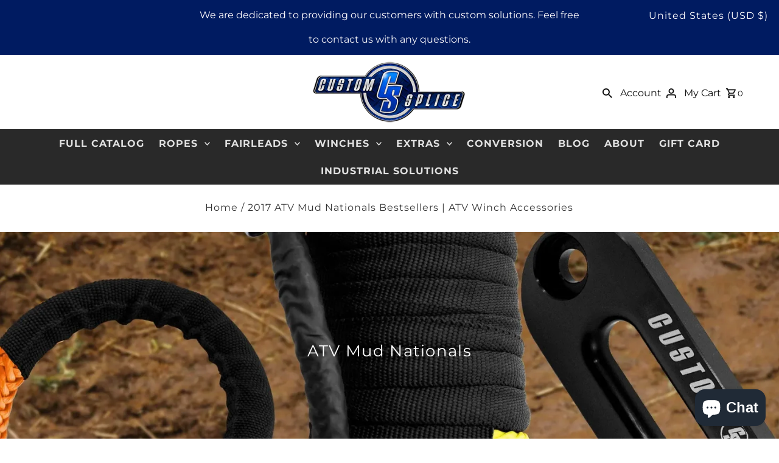

--- FILE ---
content_type: text/html; charset=utf-8
request_url: https://customsplice.com/collections/atv-mud-nationals
body_size: 75291
content:
<!DOCTYPE html>
<html class="no-js" lang="en">
<head>
  <meta charset="utf-8" />
  <meta name="viewport" content="width=device-width,initial-scale=1,minimum-scale=1">

  <!-- Establish early connection to external domains -->
  <link rel="preconnect" href="https://cdn.shopify.com" crossorigin>
  <link rel="preconnect" href="https://fonts.shopify.com" crossorigin>
  <link rel="preconnect" href="https://monorail-edge.shopifysvc.com">
  <link rel="preconnect" href="//ajax.googleapis.com" crossorigin /><!-- Preload onDomain stylesheets and script libraries -->
  <link rel="preload" href="//customsplice.com/cdn/shop/t/68/assets/stylesheet.css?v=178960803513776590051733846952" as="style">
  <link rel="preload" as="font" href="//customsplice.com/cdn/fonts/montserrat/montserrat_n4.81949fa0ac9fd2021e16436151e8eaa539321637.woff2" type="font/woff2" crossorigin>
  <link rel="preload" as="font" href="//customsplice.com/cdn/fonts/montserrat/montserrat_n7.3c434e22befd5c18a6b4afadb1e3d77c128c7939.woff2" type="font/woff2" crossorigin>
  <link rel="preload" as="font" href="//customsplice.com/cdn/fonts/montserrat/montserrat_n4.81949fa0ac9fd2021e16436151e8eaa539321637.woff2" type="font/woff2" crossorigin>
  <link rel="preload" href="//customsplice.com/cdn/shop/t/68/assets/eventemitter3.min.js?v=27939738353326123541733846952" as="script"><link rel="preload" href="//customsplice.com/cdn/shop/t/68/assets/theme.js?v=112208585421049241381733846952" as="script">

  <link rel="shortcut icon" href="//customsplice.com/cdn/shop/files/favicon.webp?crop=center&height=32&v=1677273392&width=32" type="image/png" />
  <link rel="canonical" href="https://customsplice.com/collections/atv-mud-nationals" /><title>2017 ATV Mud Nationals Bestsellers | ATV Winch Accessories
 &ndash; Custom Splice</title>
  <meta name="description" content="Take a look at Custom Splice&#39;s bestsellers from the 2017 ATV Mud Nationals! We offered ATV winch accessories including soft shackles, fairleads and more." />

  
<meta property="og:image" content="http://customsplice.com/cdn/shop/collections/MudNats-Collection_c5946961-99ac-4be9-9b10-bfa5fc90c6a8.jpg?v=1694888367&width=1024">
  <meta property="og:image:secure_url" content="https://customsplice.com/cdn/shop/collections/MudNats-Collection_c5946961-99ac-4be9-9b10-bfa5fc90c6a8.jpg?v=1694888367&width=1024">
  <meta property="og:image:width" content="2587">
  <meta property="og:image:height" content="2000">
<meta property="og:site_name" content="Custom Splice">



  <meta name="twitter:card" content="summary">


  <meta name="twitter:site" content="@">




  

  <style data-shopify>
:root {
    --main-family: Montserrat, sans-serif;
    --main-weight: 400;
    --main-style: normal;
    --nav-family: Montserrat, sans-serif;
    --nav-weight: 700;
    --nav-style: normal;
    --heading-family: Montserrat, sans-serif;
    --heading-weight: 400;
    --heading-style: normal;

    --announcement-size: 16px;
    --font-size: 13px;
    --h1-size: 26px;
    --h2-size: 22px;
    --h3-size: 18px;
    --h4-size: calc(var(--font-size) + 2px);
    --h5-size: calc(var(--font-size) + 1px);
    --nav-size: 16px;
    --border-weight: 1px;
    --top-bar-background: #001b61;
    --top-bar-color: #ffffff;
    --social-links: #333333;
    --header-background: #ffffff;
    --cart-links: #0b0b0b;
    --header-float-color: #ffffff;
    --background: #ffffff;
    --heading-color: #000000;
    --hero-color: #ffffff;
    --text-color: #333333;
    --sale-color: #4f71fc;
    --dotted-color: #d5d5d5;
    --button-color: #000000;
    --button-text: #ffffff;
    --button-hover: #333333;
    --button-text-hover: #ffffff;
    --secondary-button-color: #000000;
    --secondary-button-text: #ffffff;
    --navigation: #292929;
    --nav-color: #e1e1e1;
    --nav-hover-color: #00058f;
    --nav-hover-link-color: #ffffff;
    --new-background: #ffffff;
    --new-text: #222222;
    --sale-background: #4f71fc;
    --sale-text: #ffffff;
    --soldout-background: #dc3b3b;
    --soldout-text: #ffffff;
    --footer-background: #292929;
    --footer-color: #ffffff;
    --footer-border: #232323;
    --error-msg-dark: #e81000;
    --error-msg-light: #ffeae8;
    --success-msg-dark: #007f5f;
    --success-msg-light: #e5fff8;
    --free-shipping-bg: #313131;
    --free-shipping-text: #fff;
    --error-color: #4f71fc;
    --error-color-light: #ffffff;
    --keyboard-focus-color: #cccccc;
    --keyboard-focus-border-style: dotted;
    --keyboard-focus-border-weight: 1;
    --icon-border-color: #ffffff;
    --thumbnail-slider-outline-color: #999999;
    --price-unit-price-color: #cccccc;
    --select-arrow-bg: url(//customsplice.com/cdn/shop/t/68/assets/select-arrow.png?v=112595941721225094991733846952);
    --product-info-align: center;
    --color-filter-size: 18px;
    --color-body-text: var(--text-color);
    --color-body: var(--background);
    --color-bg: var(--background);
    --disabled-text: #b3b3b3;
    --section-padding: 55px;
    --button-border-radius: 0px;

    --star-active: rgb(51, 51, 51);
    --star-inactive: rgb(255, 255, 255);

    --section-background: #ffffff;
    --section-overlay-color: 0, 0, 0;
    --section-overlay-opacity: 0;
    --section-button-size: 13px;


  }
  @media (max-width: 740px) {
    :root {
      --font-size: calc(13px - (13px * 0.15));
      --nav-size: calc(16px - (16px * 0.15));
      --h1-size: calc(26px - (26px * 0.15));
      --h2-size: calc(22px - (22px * 0.15));
      --h3-size: calc(18px - (18px * 0.15));
    }
  }
</style>


  <link rel="stylesheet" href="//customsplice.com/cdn/shop/t/68/assets/stylesheet.css?v=178960803513776590051733846952" type="text/css">

  <style>
  @font-face {
  font-family: Montserrat;
  font-weight: 400;
  font-style: normal;
  font-display: swap;
  src: url("//customsplice.com/cdn/fonts/montserrat/montserrat_n4.81949fa0ac9fd2021e16436151e8eaa539321637.woff2") format("woff2"),
       url("//customsplice.com/cdn/fonts/montserrat/montserrat_n4.a6c632ca7b62da89c3594789ba828388aac693fe.woff") format("woff");
}

  @font-face {
  font-family: Montserrat;
  font-weight: 700;
  font-style: normal;
  font-display: swap;
  src: url("//customsplice.com/cdn/fonts/montserrat/montserrat_n7.3c434e22befd5c18a6b4afadb1e3d77c128c7939.woff2") format("woff2"),
       url("//customsplice.com/cdn/fonts/montserrat/montserrat_n7.5d9fa6e2cae713c8fb539a9876489d86207fe957.woff") format("woff");
}

  @font-face {
  font-family: Montserrat;
  font-weight: 400;
  font-style: normal;
  font-display: swap;
  src: url("//customsplice.com/cdn/fonts/montserrat/montserrat_n4.81949fa0ac9fd2021e16436151e8eaa539321637.woff2") format("woff2"),
       url("//customsplice.com/cdn/fonts/montserrat/montserrat_n4.a6c632ca7b62da89c3594789ba828388aac693fe.woff") format("woff");
}

  @font-face {
  font-family: Montserrat;
  font-weight: 700;
  font-style: normal;
  font-display: swap;
  src: url("//customsplice.com/cdn/fonts/montserrat/montserrat_n7.3c434e22befd5c18a6b4afadb1e3d77c128c7939.woff2") format("woff2"),
       url("//customsplice.com/cdn/fonts/montserrat/montserrat_n7.5d9fa6e2cae713c8fb539a9876489d86207fe957.woff") format("woff");
}

  @font-face {
  font-family: Montserrat;
  font-weight: 400;
  font-style: italic;
  font-display: swap;
  src: url("//customsplice.com/cdn/fonts/montserrat/montserrat_i4.5a4ea298b4789e064f62a29aafc18d41f09ae59b.woff2") format("woff2"),
       url("//customsplice.com/cdn/fonts/montserrat/montserrat_i4.072b5869c5e0ed5b9d2021e4c2af132e16681ad2.woff") format("woff");
}

  @font-face {
  font-family: Montserrat;
  font-weight: 700;
  font-style: italic;
  font-display: swap;
  src: url("//customsplice.com/cdn/fonts/montserrat/montserrat_i7.a0d4a463df4f146567d871890ffb3c80408e7732.woff2") format("woff2"),
       url("//customsplice.com/cdn/fonts/montserrat/montserrat_i7.f6ec9f2a0681acc6f8152c40921d2a4d2e1a2c78.woff") format("woff");
}

  </style>

  <script>window.performance && window.performance.mark && window.performance.mark('shopify.content_for_header.start');</script><meta name="google-site-verification" content="ylA4vAR5wTHFQjYq-LYWmEkP4RWJcbFRr6NH9yhBx2g">
<meta name="google-site-verification" content="ylA4vAR5wTHFQjYq-LYWmEkP4RWJcbFRr6NH9yhBx2g">
<meta name="facebook-domain-verification" content="5lnaqfstmkvbgp5iny3y3gns2k0k47">
<meta name="facebook-domain-verification" content="lt5vzkkvjcva5sii5dcwpgndebgu0l">
<meta id="shopify-digital-wallet" name="shopify-digital-wallet" content="/15537743/digital_wallets/dialog">
<meta name="shopify-checkout-api-token" content="964867fd69ef6b68f35a7f7e9426efd4">
<meta id="in-context-paypal-metadata" data-shop-id="15537743" data-venmo-supported="false" data-environment="production" data-locale="en_US" data-paypal-v4="true" data-currency="USD">
<link rel="alternate" type="application/atom+xml" title="Feed" href="/collections/atv-mud-nationals.atom" />
<link rel="next" href="/collections/atv-mud-nationals?page=2">
<link rel="alternate" type="application/json+oembed" href="https://customsplice.com/collections/atv-mud-nationals.oembed">
<script async="async" src="/checkouts/internal/preloads.js?locale=en-US"></script>
<link rel="preconnect" href="https://shop.app" crossorigin="anonymous">
<script async="async" src="https://shop.app/checkouts/internal/preloads.js?locale=en-US&shop_id=15537743" crossorigin="anonymous"></script>
<script id="apple-pay-shop-capabilities" type="application/json">{"shopId":15537743,"countryCode":"US","currencyCode":"USD","merchantCapabilities":["supports3DS"],"merchantId":"gid:\/\/shopify\/Shop\/15537743","merchantName":"Custom Splice","requiredBillingContactFields":["postalAddress","email","phone"],"requiredShippingContactFields":["postalAddress","email","phone"],"shippingType":"shipping","supportedNetworks":["visa","masterCard","amex","discover","elo","jcb"],"total":{"type":"pending","label":"Custom Splice","amount":"1.00"},"shopifyPaymentsEnabled":true,"supportsSubscriptions":true}</script>
<script id="shopify-features" type="application/json">{"accessToken":"964867fd69ef6b68f35a7f7e9426efd4","betas":["rich-media-storefront-analytics"],"domain":"customsplice.com","predictiveSearch":true,"shopId":15537743,"locale":"en"}</script>
<script>var Shopify = Shopify || {};
Shopify.shop = "customsplice.myshopify.com";
Shopify.locale = "en";
Shopify.currency = {"active":"USD","rate":"1.0"};
Shopify.country = "US";
Shopify.theme = {"name":"Prior to 12-10-24 ","id":147260276986,"schema_name":"Fashionopolism","schema_version":"8.2.0","theme_store_id":null,"role":"main"};
Shopify.theme.handle = "null";
Shopify.theme.style = {"id":null,"handle":null};
Shopify.cdnHost = "customsplice.com/cdn";
Shopify.routes = Shopify.routes || {};
Shopify.routes.root = "/";</script>
<script type="module">!function(o){(o.Shopify=o.Shopify||{}).modules=!0}(window);</script>
<script>!function(o){function n(){var o=[];function n(){o.push(Array.prototype.slice.apply(arguments))}return n.q=o,n}var t=o.Shopify=o.Shopify||{};t.loadFeatures=n(),t.autoloadFeatures=n()}(window);</script>
<script>
  window.ShopifyPay = window.ShopifyPay || {};
  window.ShopifyPay.apiHost = "shop.app\/pay";
  window.ShopifyPay.redirectState = null;
</script>
<script id="shop-js-analytics" type="application/json">{"pageType":"collection"}</script>
<script defer="defer" async type="module" src="//customsplice.com/cdn/shopifycloud/shop-js/modules/v2/client.init-shop-cart-sync_IZsNAliE.en.esm.js"></script>
<script defer="defer" async type="module" src="//customsplice.com/cdn/shopifycloud/shop-js/modules/v2/chunk.common_0OUaOowp.esm.js"></script>
<script type="module">
  await import("//customsplice.com/cdn/shopifycloud/shop-js/modules/v2/client.init-shop-cart-sync_IZsNAliE.en.esm.js");
await import("//customsplice.com/cdn/shopifycloud/shop-js/modules/v2/chunk.common_0OUaOowp.esm.js");

  window.Shopify.SignInWithShop?.initShopCartSync?.({"fedCMEnabled":true,"windoidEnabled":true});

</script>
<script>
  window.Shopify = window.Shopify || {};
  if (!window.Shopify.featureAssets) window.Shopify.featureAssets = {};
  window.Shopify.featureAssets['shop-js'] = {"shop-cart-sync":["modules/v2/client.shop-cart-sync_DLOhI_0X.en.esm.js","modules/v2/chunk.common_0OUaOowp.esm.js"],"init-fed-cm":["modules/v2/client.init-fed-cm_C6YtU0w6.en.esm.js","modules/v2/chunk.common_0OUaOowp.esm.js"],"shop-button":["modules/v2/client.shop-button_BCMx7GTG.en.esm.js","modules/v2/chunk.common_0OUaOowp.esm.js"],"shop-cash-offers":["modules/v2/client.shop-cash-offers_BT26qb5j.en.esm.js","modules/v2/chunk.common_0OUaOowp.esm.js","modules/v2/chunk.modal_CGo_dVj3.esm.js"],"init-windoid":["modules/v2/client.init-windoid_B9PkRMql.en.esm.js","modules/v2/chunk.common_0OUaOowp.esm.js"],"init-shop-email-lookup-coordinator":["modules/v2/client.init-shop-email-lookup-coordinator_DZkqjsbU.en.esm.js","modules/v2/chunk.common_0OUaOowp.esm.js"],"shop-toast-manager":["modules/v2/client.shop-toast-manager_Di2EnuM7.en.esm.js","modules/v2/chunk.common_0OUaOowp.esm.js"],"shop-login-button":["modules/v2/client.shop-login-button_BtqW_SIO.en.esm.js","modules/v2/chunk.common_0OUaOowp.esm.js","modules/v2/chunk.modal_CGo_dVj3.esm.js"],"avatar":["modules/v2/client.avatar_BTnouDA3.en.esm.js"],"pay-button":["modules/v2/client.pay-button_CWa-C9R1.en.esm.js","modules/v2/chunk.common_0OUaOowp.esm.js"],"init-shop-cart-sync":["modules/v2/client.init-shop-cart-sync_IZsNAliE.en.esm.js","modules/v2/chunk.common_0OUaOowp.esm.js"],"init-customer-accounts":["modules/v2/client.init-customer-accounts_DenGwJTU.en.esm.js","modules/v2/client.shop-login-button_BtqW_SIO.en.esm.js","modules/v2/chunk.common_0OUaOowp.esm.js","modules/v2/chunk.modal_CGo_dVj3.esm.js"],"init-shop-for-new-customer-accounts":["modules/v2/client.init-shop-for-new-customer-accounts_JdHXxpS9.en.esm.js","modules/v2/client.shop-login-button_BtqW_SIO.en.esm.js","modules/v2/chunk.common_0OUaOowp.esm.js","modules/v2/chunk.modal_CGo_dVj3.esm.js"],"init-customer-accounts-sign-up":["modules/v2/client.init-customer-accounts-sign-up_D6__K_p8.en.esm.js","modules/v2/client.shop-login-button_BtqW_SIO.en.esm.js","modules/v2/chunk.common_0OUaOowp.esm.js","modules/v2/chunk.modal_CGo_dVj3.esm.js"],"checkout-modal":["modules/v2/client.checkout-modal_C_ZQDY6s.en.esm.js","modules/v2/chunk.common_0OUaOowp.esm.js","modules/v2/chunk.modal_CGo_dVj3.esm.js"],"shop-follow-button":["modules/v2/client.shop-follow-button_XetIsj8l.en.esm.js","modules/v2/chunk.common_0OUaOowp.esm.js","modules/v2/chunk.modal_CGo_dVj3.esm.js"],"lead-capture":["modules/v2/client.lead-capture_DvA72MRN.en.esm.js","modules/v2/chunk.common_0OUaOowp.esm.js","modules/v2/chunk.modal_CGo_dVj3.esm.js"],"shop-login":["modules/v2/client.shop-login_ClXNxyh6.en.esm.js","modules/v2/chunk.common_0OUaOowp.esm.js","modules/v2/chunk.modal_CGo_dVj3.esm.js"],"payment-terms":["modules/v2/client.payment-terms_CNlwjfZz.en.esm.js","modules/v2/chunk.common_0OUaOowp.esm.js","modules/v2/chunk.modal_CGo_dVj3.esm.js"]};
</script>
<script>(function() {
  var isLoaded = false;
  function asyncLoad() {
    if (isLoaded) return;
    isLoaded = true;
    var urls = ["\/\/www.powr.io\/powr.js?powr-token=customsplice.myshopify.com\u0026external-type=shopify\u0026shop=customsplice.myshopify.com","https:\/\/static.klaviyo.com\/onsite\/js\/klaviyo.js?company_id=VhJMd9\u0026shop=customsplice.myshopify.com","https:\/\/static.klaviyo.com\/onsite\/js\/klaviyo.js?company_id=VhJMd9\u0026shop=customsplice.myshopify.com","https:\/\/swymv3free-01.azureedge.net\/code\/swym-shopify.js?shop=customsplice.myshopify.com"];
    for (var i = 0; i < urls.length; i++) {
      var s = document.createElement('script');
      s.type = 'text/javascript';
      s.async = true;
      s.src = urls[i];
      var x = document.getElementsByTagName('script')[0];
      x.parentNode.insertBefore(s, x);
    }
  };
  if(window.attachEvent) {
    window.attachEvent('onload', asyncLoad);
  } else {
    window.addEventListener('load', asyncLoad, false);
  }
})();</script>
<script id="__st">var __st={"a":15537743,"offset":-21600,"reqid":"da5ea56d-cbd7-4d7f-ad72-ecb1bd289f09-1768376267","pageurl":"customsplice.com\/collections\/atv-mud-nationals","u":"a173a0c09cf2","p":"collection","rtyp":"collection","rid":444554255};</script>
<script>window.ShopifyPaypalV4VisibilityTracking = true;</script>
<script id="captcha-bootstrap">!function(){'use strict';const t='contact',e='account',n='new_comment',o=[[t,t],['blogs',n],['comments',n],[t,'customer']],c=[[e,'customer_login'],[e,'guest_login'],[e,'recover_customer_password'],[e,'create_customer']],r=t=>t.map((([t,e])=>`form[action*='/${t}']:not([data-nocaptcha='true']) input[name='form_type'][value='${e}']`)).join(','),a=t=>()=>t?[...document.querySelectorAll(t)].map((t=>t.form)):[];function s(){const t=[...o],e=r(t);return a(e)}const i='password',u='form_key',d=['recaptcha-v3-token','g-recaptcha-response','h-captcha-response',i],f=()=>{try{return window.sessionStorage}catch{return}},m='__shopify_v',_=t=>t.elements[u];function p(t,e,n=!1){try{const o=window.sessionStorage,c=JSON.parse(o.getItem(e)),{data:r}=function(t){const{data:e,action:n}=t;return t[m]||n?{data:e,action:n}:{data:t,action:n}}(c);for(const[e,n]of Object.entries(r))t.elements[e]&&(t.elements[e].value=n);n&&o.removeItem(e)}catch(o){console.error('form repopulation failed',{error:o})}}const l='form_type',E='cptcha';function T(t){t.dataset[E]=!0}const w=window,h=w.document,L='Shopify',v='ce_forms',y='captcha';let A=!1;((t,e)=>{const n=(g='f06e6c50-85a8-45c8-87d0-21a2b65856fe',I='https://cdn.shopify.com/shopifycloud/storefront-forms-hcaptcha/ce_storefront_forms_captcha_hcaptcha.v1.5.2.iife.js',D={infoText:'Protected by hCaptcha',privacyText:'Privacy',termsText:'Terms'},(t,e,n)=>{const o=w[L][v],c=o.bindForm;if(c)return c(t,g,e,D).then(n);var r;o.q.push([[t,g,e,D],n]),r=I,A||(h.body.append(Object.assign(h.createElement('script'),{id:'captcha-provider',async:!0,src:r})),A=!0)});var g,I,D;w[L]=w[L]||{},w[L][v]=w[L][v]||{},w[L][v].q=[],w[L][y]=w[L][y]||{},w[L][y].protect=function(t,e){n(t,void 0,e),T(t)},Object.freeze(w[L][y]),function(t,e,n,w,h,L){const[v,y,A,g]=function(t,e,n){const i=e?o:[],u=t?c:[],d=[...i,...u],f=r(d),m=r(i),_=r(d.filter((([t,e])=>n.includes(e))));return[a(f),a(m),a(_),s()]}(w,h,L),I=t=>{const e=t.target;return e instanceof HTMLFormElement?e:e&&e.form},D=t=>v().includes(t);t.addEventListener('submit',(t=>{const e=I(t);if(!e)return;const n=D(e)&&!e.dataset.hcaptchaBound&&!e.dataset.recaptchaBound,o=_(e),c=g().includes(e)&&(!o||!o.value);(n||c)&&t.preventDefault(),c&&!n&&(function(t){try{if(!f())return;!function(t){const e=f();if(!e)return;const n=_(t);if(!n)return;const o=n.value;o&&e.removeItem(o)}(t);const e=Array.from(Array(32),(()=>Math.random().toString(36)[2])).join('');!function(t,e){_(t)||t.append(Object.assign(document.createElement('input'),{type:'hidden',name:u})),t.elements[u].value=e}(t,e),function(t,e){const n=f();if(!n)return;const o=[...t.querySelectorAll(`input[type='${i}']`)].map((({name:t})=>t)),c=[...d,...o],r={};for(const[a,s]of new FormData(t).entries())c.includes(a)||(r[a]=s);n.setItem(e,JSON.stringify({[m]:1,action:t.action,data:r}))}(t,e)}catch(e){console.error('failed to persist form',e)}}(e),e.submit())}));const S=(t,e)=>{t&&!t.dataset[E]&&(n(t,e.some((e=>e===t))),T(t))};for(const o of['focusin','change'])t.addEventListener(o,(t=>{const e=I(t);D(e)&&S(e,y())}));const B=e.get('form_key'),M=e.get(l),P=B&&M;t.addEventListener('DOMContentLoaded',(()=>{const t=y();if(P)for(const e of t)e.elements[l].value===M&&p(e,B);[...new Set([...A(),...v().filter((t=>'true'===t.dataset.shopifyCaptcha))])].forEach((e=>S(e,t)))}))}(h,new URLSearchParams(w.location.search),n,t,e,['guest_login'])})(!0,!0)}();</script>
<script integrity="sha256-4kQ18oKyAcykRKYeNunJcIwy7WH5gtpwJnB7kiuLZ1E=" data-source-attribution="shopify.loadfeatures" defer="defer" src="//customsplice.com/cdn/shopifycloud/storefront/assets/storefront/load_feature-a0a9edcb.js" crossorigin="anonymous"></script>
<script crossorigin="anonymous" defer="defer" src="//customsplice.com/cdn/shopifycloud/storefront/assets/shopify_pay/storefront-65b4c6d7.js?v=20250812"></script>
<script data-source-attribution="shopify.dynamic_checkout.dynamic.init">var Shopify=Shopify||{};Shopify.PaymentButton=Shopify.PaymentButton||{isStorefrontPortableWallets:!0,init:function(){window.Shopify.PaymentButton.init=function(){};var t=document.createElement("script");t.src="https://customsplice.com/cdn/shopifycloud/portable-wallets/latest/portable-wallets.en.js",t.type="module",document.head.appendChild(t)}};
</script>
<script data-source-attribution="shopify.dynamic_checkout.buyer_consent">
  function portableWalletsHideBuyerConsent(e){var t=document.getElementById("shopify-buyer-consent"),n=document.getElementById("shopify-subscription-policy-button");t&&n&&(t.classList.add("hidden"),t.setAttribute("aria-hidden","true"),n.removeEventListener("click",e))}function portableWalletsShowBuyerConsent(e){var t=document.getElementById("shopify-buyer-consent"),n=document.getElementById("shopify-subscription-policy-button");t&&n&&(t.classList.remove("hidden"),t.removeAttribute("aria-hidden"),n.addEventListener("click",e))}window.Shopify?.PaymentButton&&(window.Shopify.PaymentButton.hideBuyerConsent=portableWalletsHideBuyerConsent,window.Shopify.PaymentButton.showBuyerConsent=portableWalletsShowBuyerConsent);
</script>
<script data-source-attribution="shopify.dynamic_checkout.cart.bootstrap">document.addEventListener("DOMContentLoaded",(function(){function t(){return document.querySelector("shopify-accelerated-checkout-cart, shopify-accelerated-checkout")}if(t())Shopify.PaymentButton.init();else{new MutationObserver((function(e,n){t()&&(Shopify.PaymentButton.init(),n.disconnect())})).observe(document.body,{childList:!0,subtree:!0})}}));
</script>
<link id="shopify-accelerated-checkout-styles" rel="stylesheet" media="screen" href="https://customsplice.com/cdn/shopifycloud/portable-wallets/latest/accelerated-checkout-backwards-compat.css" crossorigin="anonymous">
<style id="shopify-accelerated-checkout-cart">
        #shopify-buyer-consent {
  margin-top: 1em;
  display: inline-block;
  width: 100%;
}

#shopify-buyer-consent.hidden {
  display: none;
}

#shopify-subscription-policy-button {
  background: none;
  border: none;
  padding: 0;
  text-decoration: underline;
  font-size: inherit;
  cursor: pointer;
}

#shopify-subscription-policy-button::before {
  box-shadow: none;
}

      </style>

<script>window.performance && window.performance.mark && window.performance.mark('shopify.content_for_header.end');</script>

<script> window.sd__PreorderUniqueData ={"preorderSetting":{"pre_badges":"No","force_preorder":null,"badge_text":"Pre-Order","badge_bk":"FF1919","badge_color":"ffffff","badgeShape":"Rectangle","badgePosition":"top_right","badge_text_size":"11","animateclass":"hvr-no","global_preorderlimit":"","button_text":"Pre-Order","button_message":"Available soon","nopreordermessage":"Pre-Order unavailable for this product","mode":"hover","position":"","button_color":"#FF6207","button_text_color":"#FFFFFF","button_text_size":"15px","button_font_weight":"normal","button_width":"70%","button_top_margin":"5px","button_radius":"0px","tooltip_bkcolor":"#000000","tooltip_opt":"Yes","tooltip_textcolor":"#FFFFFF","custom_note":"This Item is PRE ORDERED","custom_note_label":"Note: This item is a Pre Order","qty_limit":"","qty_check":"No","error_customer_msg":"Sorry..!! This much quantity is not available. You can avail maximum <PROQTY>","enable_country":"","location_enable":"No","error_message_geo":"Sorry !!! No Pre-Order available at this location.","mandatory_for_customers":"No","customer_delivery_date_feature":"No","customer_delivery_time_feature":"No","customer_delivery_label":"Schedule Delivery"},"developerSetting":{"formselector":".product__section--buttons form[action=\"\/cart\/add\"]","buttonselector":"input#addToCart","variantselector1":".product__variant, select:not(.selectoption_id,.product-form__quantity, .delivery_time), .single-option-selector, input[name=\"Size\"], .ProductForm__Variants .ProductForm__Option input[type=\"radio\"], .variant-group input[type=\"radio\"], .swatch input[type=\"radio\"], .gPreorderVariantActivator, .product__swatches [data-swatch-option], .swatch__container .swatch__option, .gf_swatches .gf_swatch, .product-form__controls-group-options select, ul.clickyboxes li, .pf-variant-select, ul.swatches-select li, .product-options__value, .form-check-swatch, button.btn.swatch select.product__variant, .pf-container a, button.variant.option, ul.js-product__variant--container li, .variant-input, .product-variant > ul > li  ,.input--dropdown, .HorizontalList > li, .product-single__swatch__item, .globo-swatch-list ul.value > .select-option, .form-swatch-item, .selector-wrapper select, select.pf-input, ul.swatches-select > li.nt-swatch.swatch_pr_item, ul.gfqv-swatch-values > li, .lh-swatch-select, .swatch-image, .variant-image-swatch, #option-size, .selector-wrapper .replaced, .regular-select-content > .regular-select-item, .radios--input, ul.swatch-view > li > .swatch-selector , .swatch-element input, [data-product-option], .single-option-selector__radio, [data-index^=\"option\"], .SizeSwatchList input, .swatch-panda input[type=radio], .swatch input, .swatch-element input[type=radio], select[id*=\"product-select-\"], select[id|=\"product-select-option\"], [id|=\"productSelect-product\"], [id|=\"ProductSelect-option\"],select[id|=\"product-variants-option\"],select[id|=\"sca-qv-product-selected-option\"],select[id*=\"product-variants-\"],select[id|=\"product-selectors-option\"],select[id|=\"variant-listbox-option\"],select[id|=\"id-option\"],select[id|=\"SingleOptionSelector\"], .variant-input-wrap input, [data-action=\"select-value\"], .no-js-hidden input[type=\"radio\"]","variantselector2":"input[name=\"quantity\"]","variantselector3":"","tags_badges":"","badges_allpages":"","badges_allpages_hide_attr":"","checkoutattr":"input[name=\"checkout\"], button[name=\"checkout\"]","subtotalclass":".ajax-cart__final-details .shipping","partialtext":"Partial Deposit:","remainingtext":"Balance Due:","drawerbuttonattr":"#CartDrawer button[name=\"checkout\"]","drawersubtotal":"","drawerevents":".sd_preorder, header a[href=\"\/cart\"], input#AddToCart","remainingenable":"Yes"},"generalSetting":{"counter_theme":"sd_counter1","comingsoontext":"Coming Soon","notify_autosent":"no_disable","coupon_option":"No","account_coupon":"No","auto_coupon":"No","shipping1":"No","shipping2":"No","tax_1":"No","tax_2":"No","com_badges":null,"com_badge_text":"Coming-Soon","com_badge_bk":"FF1919","com_badge_color":"ffff","com_badge_text_size":"11px","comBadgeShape":"Rectangle","comBadgePosition":"top_right","enable_favicon":"No","favbgcolor":"FF0000","favtxtcolor":"FFf","preorder_mode":"mode1","global_preorderlimit":"","mixed_cart":"No","mixed_cart_mode":"inline","mixed_cart_heading":"Warning: you have pre-order and in-stock products in the same cart","mixed_cart_content":"Shipment of your in-stock items may be delayed until your pre-order item is ready for shipping.","counter_days":"Days","counter_hours":"Hours","counter_minutes":"Minutes","counter_seconds":"Seconds"},"notifySetting":{"enablenotify":"Yes","notify_type":"slide","notifylinktext":"Email me when this product is back instock","sd_notifybuttontext":"Email me when this product is back instock","notifylinktextcolor":"FFFFFF","notifylink_bkcolor":"0F0FFF","notify_textalign":"left","notify_link_txtsize":"14","notify_link_deco":"underline","notify_link_weight":"normal","en_inject":"No","selectinject":"Inject after","injectevent":"CLASS","injectvalue":"sd-advanced-preorder"},"partialSettings":{"payment_type_text":"Payment Type","full_partial":"No","fullpay_text":"Pay in Full Now","partialpay_text":"Partial Pre Payment","cart_total":"No","total_text":"Partial Cart","checkout_text":"Partial Checkout","note_checkout1":"Initial Partial Payment (Check \"My Account\" page in store for balance payment)","note_checkout2":"Final Partial Payment","full_note_checkout":"Pay initial payment -","partial_cart":"No","partial_msg_txt":null,"account_login":"optional","fullpay_message_text":"Pay Full Amount now","partialpay_message_text":"Pay initial payment - ","fullpaybtntext":"Pay In Full Now","partialpaybtntext":"10% Down, Balance Due Before Shipment","par_badges":"No","par_badge_text":"Partial-Order","par_badge_bk":"FF1919","par_badge_color":"ffff","par_badge_text_size":"11px","enabletimer":"No","timermsg":"Hurry Up !!","timertextcolor":"000","timerbkg":"ddd","timeralign":"left","timertextweight":"normal","timer":"25","timer_border":"none","timerborderpx":"1","timerbordercolor":"000","custom_priceonoff":"No","custom_paytext":"Custom Price"},"AccountPageSetting":{"float_button":"No"},"app":{"appenable":"Yes","memberplan":"normal","status_activation":"active","p_status_activation":null,"advanced_premium":null,"today_date_time":"2026-01-14","today_time":"01:37"}}</script><!-- BEGIN app block: shopify://apps/seowill-seoant-ai-seo/blocks/seoant-core/8e57283b-dcb0-4f7b-a947-fb5c57a0d59d -->
<!--SEOAnt Core By SEOAnt Teams, v0.1.6 START -->






<!-- SON-LD generated By SEOAnt END -->



<!-- Start : SEOAnt BrokenLink Redirect --><script type="text/javascript">
    !function(t){var e={};function r(n){if(e[n])return e[n].exports;var o=e[n]={i:n,l:!1,exports:{}};return t[n].call(o.exports,o,o.exports,r),o.l=!0,o.exports}r.m=t,r.c=e,r.d=function(t,e,n){r.o(t,e)||Object.defineProperty(t,e,{enumerable:!0,get:n})},r.r=function(t){"undefined"!==typeof Symbol&&Symbol.toStringTag&&Object.defineProperty(t,Symbol.toStringTag,{value:"Module"}),Object.defineProperty(t,"__esModule",{value:!0})},r.t=function(t,e){if(1&e&&(t=r(t)),8&e)return t;if(4&e&&"object"===typeof t&&t&&t.__esModule)return t;var n=Object.create(null);if(r.r(n),Object.defineProperty(n,"default",{enumerable:!0,value:t}),2&e&&"string"!=typeof t)for(var o in t)r.d(n,o,function(e){return t[e]}.bind(null,o));return n},r.n=function(t){var e=t&&t.__esModule?function(){return t.default}:function(){return t};return r.d(e,"a",e),e},r.o=function(t,e){return Object.prototype.hasOwnProperty.call(t,e)},r.p="",r(r.s=11)}([function(t,e,r){"use strict";var n=r(2),o=Object.prototype.toString;function i(t){return"[object Array]"===o.call(t)}function a(t){return"undefined"===typeof t}function u(t){return null!==t&&"object"===typeof t}function s(t){return"[object Function]"===o.call(t)}function c(t,e){if(null!==t&&"undefined"!==typeof t)if("object"!==typeof t&&(t=[t]),i(t))for(var r=0,n=t.length;r<n;r++)e.call(null,t[r],r,t);else for(var o in t)Object.prototype.hasOwnProperty.call(t,o)&&e.call(null,t[o],o,t)}t.exports={isArray:i,isArrayBuffer:function(t){return"[object ArrayBuffer]"===o.call(t)},isBuffer:function(t){return null!==t&&!a(t)&&null!==t.constructor&&!a(t.constructor)&&"function"===typeof t.constructor.isBuffer&&t.constructor.isBuffer(t)},isFormData:function(t){return"undefined"!==typeof FormData&&t instanceof FormData},isArrayBufferView:function(t){return"undefined"!==typeof ArrayBuffer&&ArrayBuffer.isView?ArrayBuffer.isView(t):t&&t.buffer&&t.buffer instanceof ArrayBuffer},isString:function(t){return"string"===typeof t},isNumber:function(t){return"number"===typeof t},isObject:u,isUndefined:a,isDate:function(t){return"[object Date]"===o.call(t)},isFile:function(t){return"[object File]"===o.call(t)},isBlob:function(t){return"[object Blob]"===o.call(t)},isFunction:s,isStream:function(t){return u(t)&&s(t.pipe)},isURLSearchParams:function(t){return"undefined"!==typeof URLSearchParams&&t instanceof URLSearchParams},isStandardBrowserEnv:function(){return("undefined"===typeof navigator||"ReactNative"!==navigator.product&&"NativeScript"!==navigator.product&&"NS"!==navigator.product)&&("undefined"!==typeof window&&"undefined"!==typeof document)},forEach:c,merge:function t(){var e={};function r(r,n){"object"===typeof e[n]&&"object"===typeof r?e[n]=t(e[n],r):e[n]=r}for(var n=0,o=arguments.length;n<o;n++)c(arguments[n],r);return e},deepMerge:function t(){var e={};function r(r,n){"object"===typeof e[n]&&"object"===typeof r?e[n]=t(e[n],r):e[n]="object"===typeof r?t({},r):r}for(var n=0,o=arguments.length;n<o;n++)c(arguments[n],r);return e},extend:function(t,e,r){return c(e,(function(e,o){t[o]=r&&"function"===typeof e?n(e,r):e})),t},trim:function(t){return t.replace(/^\s*/,"").replace(/\s*$/,"")}}},function(t,e,r){t.exports=r(12)},function(t,e,r){"use strict";t.exports=function(t,e){return function(){for(var r=new Array(arguments.length),n=0;n<r.length;n++)r[n]=arguments[n];return t.apply(e,r)}}},function(t,e,r){"use strict";var n=r(0);function o(t){return encodeURIComponent(t).replace(/%40/gi,"@").replace(/%3A/gi,":").replace(/%24/g,"$").replace(/%2C/gi,",").replace(/%20/g,"+").replace(/%5B/gi,"[").replace(/%5D/gi,"]")}t.exports=function(t,e,r){if(!e)return t;var i;if(r)i=r(e);else if(n.isURLSearchParams(e))i=e.toString();else{var a=[];n.forEach(e,(function(t,e){null!==t&&"undefined"!==typeof t&&(n.isArray(t)?e+="[]":t=[t],n.forEach(t,(function(t){n.isDate(t)?t=t.toISOString():n.isObject(t)&&(t=JSON.stringify(t)),a.push(o(e)+"="+o(t))})))})),i=a.join("&")}if(i){var u=t.indexOf("#");-1!==u&&(t=t.slice(0,u)),t+=(-1===t.indexOf("?")?"?":"&")+i}return t}},function(t,e,r){"use strict";t.exports=function(t){return!(!t||!t.__CANCEL__)}},function(t,e,r){"use strict";(function(e){var n=r(0),o=r(19),i={"Content-Type":"application/x-www-form-urlencoded"};function a(t,e){!n.isUndefined(t)&&n.isUndefined(t["Content-Type"])&&(t["Content-Type"]=e)}var u={adapter:function(){var t;return("undefined"!==typeof XMLHttpRequest||"undefined"!==typeof e&&"[object process]"===Object.prototype.toString.call(e))&&(t=r(6)),t}(),transformRequest:[function(t,e){return o(e,"Accept"),o(e,"Content-Type"),n.isFormData(t)||n.isArrayBuffer(t)||n.isBuffer(t)||n.isStream(t)||n.isFile(t)||n.isBlob(t)?t:n.isArrayBufferView(t)?t.buffer:n.isURLSearchParams(t)?(a(e,"application/x-www-form-urlencoded;charset=utf-8"),t.toString()):n.isObject(t)?(a(e,"application/json;charset=utf-8"),JSON.stringify(t)):t}],transformResponse:[function(t){if("string"===typeof t)try{t=JSON.parse(t)}catch(e){}return t}],timeout:0,xsrfCookieName:"XSRF-TOKEN",xsrfHeaderName:"X-XSRF-TOKEN",maxContentLength:-1,validateStatus:function(t){return t>=200&&t<300},headers:{common:{Accept:"application/json, text/plain, */*"}}};n.forEach(["delete","get","head"],(function(t){u.headers[t]={}})),n.forEach(["post","put","patch"],(function(t){u.headers[t]=n.merge(i)})),t.exports=u}).call(this,r(18))},function(t,e,r){"use strict";var n=r(0),o=r(20),i=r(3),a=r(22),u=r(25),s=r(26),c=r(7);t.exports=function(t){return new Promise((function(e,f){var l=t.data,p=t.headers;n.isFormData(l)&&delete p["Content-Type"];var h=new XMLHttpRequest;if(t.auth){var d=t.auth.username||"",m=t.auth.password||"";p.Authorization="Basic "+btoa(d+":"+m)}var y=a(t.baseURL,t.url);if(h.open(t.method.toUpperCase(),i(y,t.params,t.paramsSerializer),!0),h.timeout=t.timeout,h.onreadystatechange=function(){if(h&&4===h.readyState&&(0!==h.status||h.responseURL&&0===h.responseURL.indexOf("file:"))){var r="getAllResponseHeaders"in h?u(h.getAllResponseHeaders()):null,n={data:t.responseType&&"text"!==t.responseType?h.response:h.responseText,status:h.status,statusText:h.statusText,headers:r,config:t,request:h};o(e,f,n),h=null}},h.onabort=function(){h&&(f(c("Request aborted",t,"ECONNABORTED",h)),h=null)},h.onerror=function(){f(c("Network Error",t,null,h)),h=null},h.ontimeout=function(){var e="timeout of "+t.timeout+"ms exceeded";t.timeoutErrorMessage&&(e=t.timeoutErrorMessage),f(c(e,t,"ECONNABORTED",h)),h=null},n.isStandardBrowserEnv()){var v=r(27),g=(t.withCredentials||s(y))&&t.xsrfCookieName?v.read(t.xsrfCookieName):void 0;g&&(p[t.xsrfHeaderName]=g)}if("setRequestHeader"in h&&n.forEach(p,(function(t,e){"undefined"===typeof l&&"content-type"===e.toLowerCase()?delete p[e]:h.setRequestHeader(e,t)})),n.isUndefined(t.withCredentials)||(h.withCredentials=!!t.withCredentials),t.responseType)try{h.responseType=t.responseType}catch(w){if("json"!==t.responseType)throw w}"function"===typeof t.onDownloadProgress&&h.addEventListener("progress",t.onDownloadProgress),"function"===typeof t.onUploadProgress&&h.upload&&h.upload.addEventListener("progress",t.onUploadProgress),t.cancelToken&&t.cancelToken.promise.then((function(t){h&&(h.abort(),f(t),h=null)})),void 0===l&&(l=null),h.send(l)}))}},function(t,e,r){"use strict";var n=r(21);t.exports=function(t,e,r,o,i){var a=new Error(t);return n(a,e,r,o,i)}},function(t,e,r){"use strict";var n=r(0);t.exports=function(t,e){e=e||{};var r={},o=["url","method","params","data"],i=["headers","auth","proxy"],a=["baseURL","url","transformRequest","transformResponse","paramsSerializer","timeout","withCredentials","adapter","responseType","xsrfCookieName","xsrfHeaderName","onUploadProgress","onDownloadProgress","maxContentLength","validateStatus","maxRedirects","httpAgent","httpsAgent","cancelToken","socketPath"];n.forEach(o,(function(t){"undefined"!==typeof e[t]&&(r[t]=e[t])})),n.forEach(i,(function(o){n.isObject(e[o])?r[o]=n.deepMerge(t[o],e[o]):"undefined"!==typeof e[o]?r[o]=e[o]:n.isObject(t[o])?r[o]=n.deepMerge(t[o]):"undefined"!==typeof t[o]&&(r[o]=t[o])})),n.forEach(a,(function(n){"undefined"!==typeof e[n]?r[n]=e[n]:"undefined"!==typeof t[n]&&(r[n]=t[n])}));var u=o.concat(i).concat(a),s=Object.keys(e).filter((function(t){return-1===u.indexOf(t)}));return n.forEach(s,(function(n){"undefined"!==typeof e[n]?r[n]=e[n]:"undefined"!==typeof t[n]&&(r[n]=t[n])})),r}},function(t,e,r){"use strict";function n(t){this.message=t}n.prototype.toString=function(){return"Cancel"+(this.message?": "+this.message:"")},n.prototype.__CANCEL__=!0,t.exports=n},function(t,e,r){t.exports=r(13)},function(t,e,r){t.exports=r(30)},function(t,e,r){var n=function(t){"use strict";var e=Object.prototype,r=e.hasOwnProperty,n="function"===typeof Symbol?Symbol:{},o=n.iterator||"@@iterator",i=n.asyncIterator||"@@asyncIterator",a=n.toStringTag||"@@toStringTag";function u(t,e,r){return Object.defineProperty(t,e,{value:r,enumerable:!0,configurable:!0,writable:!0}),t[e]}try{u({},"")}catch(S){u=function(t,e,r){return t[e]=r}}function s(t,e,r,n){var o=e&&e.prototype instanceof l?e:l,i=Object.create(o.prototype),a=new L(n||[]);return i._invoke=function(t,e,r){var n="suspendedStart";return function(o,i){if("executing"===n)throw new Error("Generator is already running");if("completed"===n){if("throw"===o)throw i;return j()}for(r.method=o,r.arg=i;;){var a=r.delegate;if(a){var u=x(a,r);if(u){if(u===f)continue;return u}}if("next"===r.method)r.sent=r._sent=r.arg;else if("throw"===r.method){if("suspendedStart"===n)throw n="completed",r.arg;r.dispatchException(r.arg)}else"return"===r.method&&r.abrupt("return",r.arg);n="executing";var s=c(t,e,r);if("normal"===s.type){if(n=r.done?"completed":"suspendedYield",s.arg===f)continue;return{value:s.arg,done:r.done}}"throw"===s.type&&(n="completed",r.method="throw",r.arg=s.arg)}}}(t,r,a),i}function c(t,e,r){try{return{type:"normal",arg:t.call(e,r)}}catch(S){return{type:"throw",arg:S}}}t.wrap=s;var f={};function l(){}function p(){}function h(){}var d={};d[o]=function(){return this};var m=Object.getPrototypeOf,y=m&&m(m(T([])));y&&y!==e&&r.call(y,o)&&(d=y);var v=h.prototype=l.prototype=Object.create(d);function g(t){["next","throw","return"].forEach((function(e){u(t,e,(function(t){return this._invoke(e,t)}))}))}function w(t,e){var n;this._invoke=function(o,i){function a(){return new e((function(n,a){!function n(o,i,a,u){var s=c(t[o],t,i);if("throw"!==s.type){var f=s.arg,l=f.value;return l&&"object"===typeof l&&r.call(l,"__await")?e.resolve(l.__await).then((function(t){n("next",t,a,u)}),(function(t){n("throw",t,a,u)})):e.resolve(l).then((function(t){f.value=t,a(f)}),(function(t){return n("throw",t,a,u)}))}u(s.arg)}(o,i,n,a)}))}return n=n?n.then(a,a):a()}}function x(t,e){var r=t.iterator[e.method];if(void 0===r){if(e.delegate=null,"throw"===e.method){if(t.iterator.return&&(e.method="return",e.arg=void 0,x(t,e),"throw"===e.method))return f;e.method="throw",e.arg=new TypeError("The iterator does not provide a 'throw' method")}return f}var n=c(r,t.iterator,e.arg);if("throw"===n.type)return e.method="throw",e.arg=n.arg,e.delegate=null,f;var o=n.arg;return o?o.done?(e[t.resultName]=o.value,e.next=t.nextLoc,"return"!==e.method&&(e.method="next",e.arg=void 0),e.delegate=null,f):o:(e.method="throw",e.arg=new TypeError("iterator result is not an object"),e.delegate=null,f)}function b(t){var e={tryLoc:t[0]};1 in t&&(e.catchLoc=t[1]),2 in t&&(e.finallyLoc=t[2],e.afterLoc=t[3]),this.tryEntries.push(e)}function E(t){var e=t.completion||{};e.type="normal",delete e.arg,t.completion=e}function L(t){this.tryEntries=[{tryLoc:"root"}],t.forEach(b,this),this.reset(!0)}function T(t){if(t){var e=t[o];if(e)return e.call(t);if("function"===typeof t.next)return t;if(!isNaN(t.length)){var n=-1,i=function e(){for(;++n<t.length;)if(r.call(t,n))return e.value=t[n],e.done=!1,e;return e.value=void 0,e.done=!0,e};return i.next=i}}return{next:j}}function j(){return{value:void 0,done:!0}}return p.prototype=v.constructor=h,h.constructor=p,p.displayName=u(h,a,"GeneratorFunction"),t.isGeneratorFunction=function(t){var e="function"===typeof t&&t.constructor;return!!e&&(e===p||"GeneratorFunction"===(e.displayName||e.name))},t.mark=function(t){return Object.setPrototypeOf?Object.setPrototypeOf(t,h):(t.__proto__=h,u(t,a,"GeneratorFunction")),t.prototype=Object.create(v),t},t.awrap=function(t){return{__await:t}},g(w.prototype),w.prototype[i]=function(){return this},t.AsyncIterator=w,t.async=function(e,r,n,o,i){void 0===i&&(i=Promise);var a=new w(s(e,r,n,o),i);return t.isGeneratorFunction(r)?a:a.next().then((function(t){return t.done?t.value:a.next()}))},g(v),u(v,a,"Generator"),v[o]=function(){return this},v.toString=function(){return"[object Generator]"},t.keys=function(t){var e=[];for(var r in t)e.push(r);return e.reverse(),function r(){for(;e.length;){var n=e.pop();if(n in t)return r.value=n,r.done=!1,r}return r.done=!0,r}},t.values=T,L.prototype={constructor:L,reset:function(t){if(this.prev=0,this.next=0,this.sent=this._sent=void 0,this.done=!1,this.delegate=null,this.method="next",this.arg=void 0,this.tryEntries.forEach(E),!t)for(var e in this)"t"===e.charAt(0)&&r.call(this,e)&&!isNaN(+e.slice(1))&&(this[e]=void 0)},stop:function(){this.done=!0;var t=this.tryEntries[0].completion;if("throw"===t.type)throw t.arg;return this.rval},dispatchException:function(t){if(this.done)throw t;var e=this;function n(r,n){return a.type="throw",a.arg=t,e.next=r,n&&(e.method="next",e.arg=void 0),!!n}for(var o=this.tryEntries.length-1;o>=0;--o){var i=this.tryEntries[o],a=i.completion;if("root"===i.tryLoc)return n("end");if(i.tryLoc<=this.prev){var u=r.call(i,"catchLoc"),s=r.call(i,"finallyLoc");if(u&&s){if(this.prev<i.catchLoc)return n(i.catchLoc,!0);if(this.prev<i.finallyLoc)return n(i.finallyLoc)}else if(u){if(this.prev<i.catchLoc)return n(i.catchLoc,!0)}else{if(!s)throw new Error("try statement without catch or finally");if(this.prev<i.finallyLoc)return n(i.finallyLoc)}}}},abrupt:function(t,e){for(var n=this.tryEntries.length-1;n>=0;--n){var o=this.tryEntries[n];if(o.tryLoc<=this.prev&&r.call(o,"finallyLoc")&&this.prev<o.finallyLoc){var i=o;break}}i&&("break"===t||"continue"===t)&&i.tryLoc<=e&&e<=i.finallyLoc&&(i=null);var a=i?i.completion:{};return a.type=t,a.arg=e,i?(this.method="next",this.next=i.finallyLoc,f):this.complete(a)},complete:function(t,e){if("throw"===t.type)throw t.arg;return"break"===t.type||"continue"===t.type?this.next=t.arg:"return"===t.type?(this.rval=this.arg=t.arg,this.method="return",this.next="end"):"normal"===t.type&&e&&(this.next=e),f},finish:function(t){for(var e=this.tryEntries.length-1;e>=0;--e){var r=this.tryEntries[e];if(r.finallyLoc===t)return this.complete(r.completion,r.afterLoc),E(r),f}},catch:function(t){for(var e=this.tryEntries.length-1;e>=0;--e){var r=this.tryEntries[e];if(r.tryLoc===t){var n=r.completion;if("throw"===n.type){var o=n.arg;E(r)}return o}}throw new Error("illegal catch attempt")},delegateYield:function(t,e,r){return this.delegate={iterator:T(t),resultName:e,nextLoc:r},"next"===this.method&&(this.arg=void 0),f}},t}(t.exports);try{regeneratorRuntime=n}catch(o){Function("r","regeneratorRuntime = r")(n)}},function(t,e,r){"use strict";var n=r(0),o=r(2),i=r(14),a=r(8);function u(t){var e=new i(t),r=o(i.prototype.request,e);return n.extend(r,i.prototype,e),n.extend(r,e),r}var s=u(r(5));s.Axios=i,s.create=function(t){return u(a(s.defaults,t))},s.Cancel=r(9),s.CancelToken=r(28),s.isCancel=r(4),s.all=function(t){return Promise.all(t)},s.spread=r(29),t.exports=s,t.exports.default=s},function(t,e,r){"use strict";var n=r(0),o=r(3),i=r(15),a=r(16),u=r(8);function s(t){this.defaults=t,this.interceptors={request:new i,response:new i}}s.prototype.request=function(t){"string"===typeof t?(t=arguments[1]||{}).url=arguments[0]:t=t||{},(t=u(this.defaults,t)).method?t.method=t.method.toLowerCase():this.defaults.method?t.method=this.defaults.method.toLowerCase():t.method="get";var e=[a,void 0],r=Promise.resolve(t);for(this.interceptors.request.forEach((function(t){e.unshift(t.fulfilled,t.rejected)})),this.interceptors.response.forEach((function(t){e.push(t.fulfilled,t.rejected)}));e.length;)r=r.then(e.shift(),e.shift());return r},s.prototype.getUri=function(t){return t=u(this.defaults,t),o(t.url,t.params,t.paramsSerializer).replace(/^\?/,"")},n.forEach(["delete","get","head","options"],(function(t){s.prototype[t]=function(e,r){return this.request(n.merge(r||{},{method:t,url:e}))}})),n.forEach(["post","put","patch"],(function(t){s.prototype[t]=function(e,r,o){return this.request(n.merge(o||{},{method:t,url:e,data:r}))}})),t.exports=s},function(t,e,r){"use strict";var n=r(0);function o(){this.handlers=[]}o.prototype.use=function(t,e){return this.handlers.push({fulfilled:t,rejected:e}),this.handlers.length-1},o.prototype.eject=function(t){this.handlers[t]&&(this.handlers[t]=null)},o.prototype.forEach=function(t){n.forEach(this.handlers,(function(e){null!==e&&t(e)}))},t.exports=o},function(t,e,r){"use strict";var n=r(0),o=r(17),i=r(4),a=r(5);function u(t){t.cancelToken&&t.cancelToken.throwIfRequested()}t.exports=function(t){return u(t),t.headers=t.headers||{},t.data=o(t.data,t.headers,t.transformRequest),t.headers=n.merge(t.headers.common||{},t.headers[t.method]||{},t.headers),n.forEach(["delete","get","head","post","put","patch","common"],(function(e){delete t.headers[e]})),(t.adapter||a.adapter)(t).then((function(e){return u(t),e.data=o(e.data,e.headers,t.transformResponse),e}),(function(e){return i(e)||(u(t),e&&e.response&&(e.response.data=o(e.response.data,e.response.headers,t.transformResponse))),Promise.reject(e)}))}},function(t,e,r){"use strict";var n=r(0);t.exports=function(t,e,r){return n.forEach(r,(function(r){t=r(t,e)})),t}},function(t,e){var r,n,o=t.exports={};function i(){throw new Error("setTimeout has not been defined")}function a(){throw new Error("clearTimeout has not been defined")}function u(t){if(r===setTimeout)return setTimeout(t,0);if((r===i||!r)&&setTimeout)return r=setTimeout,setTimeout(t,0);try{return r(t,0)}catch(e){try{return r.call(null,t,0)}catch(e){return r.call(this,t,0)}}}!function(){try{r="function"===typeof setTimeout?setTimeout:i}catch(t){r=i}try{n="function"===typeof clearTimeout?clearTimeout:a}catch(t){n=a}}();var s,c=[],f=!1,l=-1;function p(){f&&s&&(f=!1,s.length?c=s.concat(c):l=-1,c.length&&h())}function h(){if(!f){var t=u(p);f=!0;for(var e=c.length;e;){for(s=c,c=[];++l<e;)s&&s[l].run();l=-1,e=c.length}s=null,f=!1,function(t){if(n===clearTimeout)return clearTimeout(t);if((n===a||!n)&&clearTimeout)return n=clearTimeout,clearTimeout(t);try{n(t)}catch(e){try{return n.call(null,t)}catch(e){return n.call(this,t)}}}(t)}}function d(t,e){this.fun=t,this.array=e}function m(){}o.nextTick=function(t){var e=new Array(arguments.length-1);if(arguments.length>1)for(var r=1;r<arguments.length;r++)e[r-1]=arguments[r];c.push(new d(t,e)),1!==c.length||f||u(h)},d.prototype.run=function(){this.fun.apply(null,this.array)},o.title="browser",o.browser=!0,o.env={},o.argv=[],o.version="",o.versions={},o.on=m,o.addListener=m,o.once=m,o.off=m,o.removeListener=m,o.removeAllListeners=m,o.emit=m,o.prependListener=m,o.prependOnceListener=m,o.listeners=function(t){return[]},o.binding=function(t){throw new Error("process.binding is not supported")},o.cwd=function(){return"/"},o.chdir=function(t){throw new Error("process.chdir is not supported")},o.umask=function(){return 0}},function(t,e,r){"use strict";var n=r(0);t.exports=function(t,e){n.forEach(t,(function(r,n){n!==e&&n.toUpperCase()===e.toUpperCase()&&(t[e]=r,delete t[n])}))}},function(t,e,r){"use strict";var n=r(7);t.exports=function(t,e,r){var o=r.config.validateStatus;!o||o(r.status)?t(r):e(n("Request failed with status code "+r.status,r.config,null,r.request,r))}},function(t,e,r){"use strict";t.exports=function(t,e,r,n,o){return t.config=e,r&&(t.code=r),t.request=n,t.response=o,t.isAxiosError=!0,t.toJSON=function(){return{message:this.message,name:this.name,description:this.description,number:this.number,fileName:this.fileName,lineNumber:this.lineNumber,columnNumber:this.columnNumber,stack:this.stack,config:this.config,code:this.code}},t}},function(t,e,r){"use strict";var n=r(23),o=r(24);t.exports=function(t,e){return t&&!n(e)?o(t,e):e}},function(t,e,r){"use strict";t.exports=function(t){return/^([a-z][a-z\d\+\-\.]*:)?\/\//i.test(t)}},function(t,e,r){"use strict";t.exports=function(t,e){return e?t.replace(/\/+$/,"")+"/"+e.replace(/^\/+/,""):t}},function(t,e,r){"use strict";var n=r(0),o=["age","authorization","content-length","content-type","etag","expires","from","host","if-modified-since","if-unmodified-since","last-modified","location","max-forwards","proxy-authorization","referer","retry-after","user-agent"];t.exports=function(t){var e,r,i,a={};return t?(n.forEach(t.split("\n"),(function(t){if(i=t.indexOf(":"),e=n.trim(t.substr(0,i)).toLowerCase(),r=n.trim(t.substr(i+1)),e){if(a[e]&&o.indexOf(e)>=0)return;a[e]="set-cookie"===e?(a[e]?a[e]:[]).concat([r]):a[e]?a[e]+", "+r:r}})),a):a}},function(t,e,r){"use strict";var n=r(0);t.exports=n.isStandardBrowserEnv()?function(){var t,e=/(msie|trident)/i.test(navigator.userAgent),r=document.createElement("a");function o(t){var n=t;return e&&(r.setAttribute("href",n),n=r.href),r.setAttribute("href",n),{href:r.href,protocol:r.protocol?r.protocol.replace(/:$/,""):"",host:r.host,search:r.search?r.search.replace(/^\?/,""):"",hash:r.hash?r.hash.replace(/^#/,""):"",hostname:r.hostname,port:r.port,pathname:"/"===r.pathname.charAt(0)?r.pathname:"/"+r.pathname}}return t=o(window.location.href),function(e){var r=n.isString(e)?o(e):e;return r.protocol===t.protocol&&r.host===t.host}}():function(){return!0}},function(t,e,r){"use strict";var n=r(0);t.exports=n.isStandardBrowserEnv()?{write:function(t,e,r,o,i,a){var u=[];u.push(t+"="+encodeURIComponent(e)),n.isNumber(r)&&u.push("expires="+new Date(r).toGMTString()),n.isString(o)&&u.push("path="+o),n.isString(i)&&u.push("domain="+i),!0===a&&u.push("secure"),document.cookie=u.join("; ")},read:function(t){var e=document.cookie.match(new RegExp("(^|;\\s*)("+t+")=([^;]*)"));return e?decodeURIComponent(e[3]):null},remove:function(t){this.write(t,"",Date.now()-864e5)}}:{write:function(){},read:function(){return null},remove:function(){}}},function(t,e,r){"use strict";var n=r(9);function o(t){if("function"!==typeof t)throw new TypeError("executor must be a function.");var e;this.promise=new Promise((function(t){e=t}));var r=this;t((function(t){r.reason||(r.reason=new n(t),e(r.reason))}))}o.prototype.throwIfRequested=function(){if(this.reason)throw this.reason},o.source=function(){var t;return{token:new o((function(e){t=e})),cancel:t}},t.exports=o},function(t,e,r){"use strict";t.exports=function(t){return function(e){return t.apply(null,e)}}},function(t,e,r){"use strict";r.r(e);var n=r(1),o=r.n(n);function i(t,e,r,n,o,i,a){try{var u=t[i](a),s=u.value}catch(c){return void r(c)}u.done?e(s):Promise.resolve(s).then(n,o)}function a(t){return function(){var e=this,r=arguments;return new Promise((function(n,o){var a=t.apply(e,r);function u(t){i(a,n,o,u,s,"next",t)}function s(t){i(a,n,o,u,s,"throw",t)}u(void 0)}))}}var u=r(10),s=r.n(u);var c=function(t){return function(t){var e=arguments.length>1&&void 0!==arguments[1]?arguments[1]:{},r=arguments.length>2&&void 0!==arguments[2]?arguments[2]:"GET";return r=r.toUpperCase(),new Promise((function(n){var o;"GET"===r&&(o=s.a.get(t,{params:e})),o.then((function(t){n(t.data)}))}))}("https://api-app.seoant.com/api/v1/receive_id",t,"GET")};function f(){return(f=a(o.a.mark((function t(e,r,n){var i;return o.a.wrap((function(t){for(;;)switch(t.prev=t.next){case 0:return i={shop:e,code:r,seogid:n},t.next=3,c(i);case 3:t.sent;case 4:case"end":return t.stop()}}),t)})))).apply(this,arguments)}var l=window.location.href;if(-1!=l.indexOf("seogid")){var p=l.split("seogid");if(void 0!=p[1]){var h=window.location.pathname+window.location.search;window.history.pushState({},0,h),function(t,e,r){f.apply(this,arguments)}("customsplice.myshopify.com","",p[1])}}}]);
</script><!-- END : SEOAnt BrokenLink Redirect -->

<!-- Added By SEOAnt AMP. v0.0.1, START --><!-- Added By SEOAnt AMP END -->

<!-- Instant Page START --><!-- Instant Page END -->


<!-- Google search console START v1.0 -->
<!-- Google search console END v1.0 -->

<!-- Lazy Loading START --><!-- Lazy Loading END -->



<!-- Video Lazy START --><!-- Video Lazy END -->

<!--  SEOAnt Core End -->

<!-- END app block --><script src="https://cdn.shopify.com/extensions/cfc76123-b24f-4e9a-a1dc-585518796af7/forms-2294/assets/shopify-forms-loader.js" type="text/javascript" defer="defer"></script>
<script src="https://cdn.shopify.com/extensions/7bc9bb47-adfa-4267-963e-cadee5096caf/inbox-1252/assets/inbox-chat-loader.js" type="text/javascript" defer="defer"></script>
<link href="https://monorail-edge.shopifysvc.com" rel="dns-prefetch">
<script>(function(){if ("sendBeacon" in navigator && "performance" in window) {try {var session_token_from_headers = performance.getEntriesByType('navigation')[0].serverTiming.find(x => x.name == '_s').description;} catch {var session_token_from_headers = undefined;}var session_cookie_matches = document.cookie.match(/_shopify_s=([^;]*)/);var session_token_from_cookie = session_cookie_matches && session_cookie_matches.length === 2 ? session_cookie_matches[1] : "";var session_token = session_token_from_headers || session_token_from_cookie || "";function handle_abandonment_event(e) {var entries = performance.getEntries().filter(function(entry) {return /monorail-edge.shopifysvc.com/.test(entry.name);});if (!window.abandonment_tracked && entries.length === 0) {window.abandonment_tracked = true;var currentMs = Date.now();var navigation_start = performance.timing.navigationStart;var payload = {shop_id: 15537743,url: window.location.href,navigation_start,duration: currentMs - navigation_start,session_token,page_type: "collection"};window.navigator.sendBeacon("https://monorail-edge.shopifysvc.com/v1/produce", JSON.stringify({schema_id: "online_store_buyer_site_abandonment/1.1",payload: payload,metadata: {event_created_at_ms: currentMs,event_sent_at_ms: currentMs}}));}}window.addEventListener('pagehide', handle_abandonment_event);}}());</script>
<script id="web-pixels-manager-setup">(function e(e,d,r,n,o){if(void 0===o&&(o={}),!Boolean(null===(a=null===(i=window.Shopify)||void 0===i?void 0:i.analytics)||void 0===a?void 0:a.replayQueue)){var i,a;window.Shopify=window.Shopify||{};var t=window.Shopify;t.analytics=t.analytics||{};var s=t.analytics;s.replayQueue=[],s.publish=function(e,d,r){return s.replayQueue.push([e,d,r]),!0};try{self.performance.mark("wpm:start")}catch(e){}var l=function(){var e={modern:/Edge?\/(1{2}[4-9]|1[2-9]\d|[2-9]\d{2}|\d{4,})\.\d+(\.\d+|)|Firefox\/(1{2}[4-9]|1[2-9]\d|[2-9]\d{2}|\d{4,})\.\d+(\.\d+|)|Chrom(ium|e)\/(9{2}|\d{3,})\.\d+(\.\d+|)|(Maci|X1{2}).+ Version\/(15\.\d+|(1[6-9]|[2-9]\d|\d{3,})\.\d+)([,.]\d+|)( \(\w+\)|)( Mobile\/\w+|) Safari\/|Chrome.+OPR\/(9{2}|\d{3,})\.\d+\.\d+|(CPU[ +]OS|iPhone[ +]OS|CPU[ +]iPhone|CPU IPhone OS|CPU iPad OS)[ +]+(15[._]\d+|(1[6-9]|[2-9]\d|\d{3,})[._]\d+)([._]\d+|)|Android:?[ /-](13[3-9]|1[4-9]\d|[2-9]\d{2}|\d{4,})(\.\d+|)(\.\d+|)|Android.+Firefox\/(13[5-9]|1[4-9]\d|[2-9]\d{2}|\d{4,})\.\d+(\.\d+|)|Android.+Chrom(ium|e)\/(13[3-9]|1[4-9]\d|[2-9]\d{2}|\d{4,})\.\d+(\.\d+|)|SamsungBrowser\/([2-9]\d|\d{3,})\.\d+/,legacy:/Edge?\/(1[6-9]|[2-9]\d|\d{3,})\.\d+(\.\d+|)|Firefox\/(5[4-9]|[6-9]\d|\d{3,})\.\d+(\.\d+|)|Chrom(ium|e)\/(5[1-9]|[6-9]\d|\d{3,})\.\d+(\.\d+|)([\d.]+$|.*Safari\/(?![\d.]+ Edge\/[\d.]+$))|(Maci|X1{2}).+ Version\/(10\.\d+|(1[1-9]|[2-9]\d|\d{3,})\.\d+)([,.]\d+|)( \(\w+\)|)( Mobile\/\w+|) Safari\/|Chrome.+OPR\/(3[89]|[4-9]\d|\d{3,})\.\d+\.\d+|(CPU[ +]OS|iPhone[ +]OS|CPU[ +]iPhone|CPU IPhone OS|CPU iPad OS)[ +]+(10[._]\d+|(1[1-9]|[2-9]\d|\d{3,})[._]\d+)([._]\d+|)|Android:?[ /-](13[3-9]|1[4-9]\d|[2-9]\d{2}|\d{4,})(\.\d+|)(\.\d+|)|Mobile Safari.+OPR\/([89]\d|\d{3,})\.\d+\.\d+|Android.+Firefox\/(13[5-9]|1[4-9]\d|[2-9]\d{2}|\d{4,})\.\d+(\.\d+|)|Android.+Chrom(ium|e)\/(13[3-9]|1[4-9]\d|[2-9]\d{2}|\d{4,})\.\d+(\.\d+|)|Android.+(UC? ?Browser|UCWEB|U3)[ /]?(15\.([5-9]|\d{2,})|(1[6-9]|[2-9]\d|\d{3,})\.\d+)\.\d+|SamsungBrowser\/(5\.\d+|([6-9]|\d{2,})\.\d+)|Android.+MQ{2}Browser\/(14(\.(9|\d{2,})|)|(1[5-9]|[2-9]\d|\d{3,})(\.\d+|))(\.\d+|)|K[Aa][Ii]OS\/(3\.\d+|([4-9]|\d{2,})\.\d+)(\.\d+|)/},d=e.modern,r=e.legacy,n=navigator.userAgent;return n.match(d)?"modern":n.match(r)?"legacy":"unknown"}(),u="modern"===l?"modern":"legacy",c=(null!=n?n:{modern:"",legacy:""})[u],f=function(e){return[e.baseUrl,"/wpm","/b",e.hashVersion,"modern"===e.buildTarget?"m":"l",".js"].join("")}({baseUrl:d,hashVersion:r,buildTarget:u}),m=function(e){var d=e.version,r=e.bundleTarget,n=e.surface,o=e.pageUrl,i=e.monorailEndpoint;return{emit:function(e){var a=e.status,t=e.errorMsg,s=(new Date).getTime(),l=JSON.stringify({metadata:{event_sent_at_ms:s},events:[{schema_id:"web_pixels_manager_load/3.1",payload:{version:d,bundle_target:r,page_url:o,status:a,surface:n,error_msg:t},metadata:{event_created_at_ms:s}}]});if(!i)return console&&console.warn&&console.warn("[Web Pixels Manager] No Monorail endpoint provided, skipping logging."),!1;try{return self.navigator.sendBeacon.bind(self.navigator)(i,l)}catch(e){}var u=new XMLHttpRequest;try{return u.open("POST",i,!0),u.setRequestHeader("Content-Type","text/plain"),u.send(l),!0}catch(e){return console&&console.warn&&console.warn("[Web Pixels Manager] Got an unhandled error while logging to Monorail."),!1}}}}({version:r,bundleTarget:l,surface:e.surface,pageUrl:self.location.href,monorailEndpoint:e.monorailEndpoint});try{o.browserTarget=l,function(e){var d=e.src,r=e.async,n=void 0===r||r,o=e.onload,i=e.onerror,a=e.sri,t=e.scriptDataAttributes,s=void 0===t?{}:t,l=document.createElement("script"),u=document.querySelector("head"),c=document.querySelector("body");if(l.async=n,l.src=d,a&&(l.integrity=a,l.crossOrigin="anonymous"),s)for(var f in s)if(Object.prototype.hasOwnProperty.call(s,f))try{l.dataset[f]=s[f]}catch(e){}if(o&&l.addEventListener("load",o),i&&l.addEventListener("error",i),u)u.appendChild(l);else{if(!c)throw new Error("Did not find a head or body element to append the script");c.appendChild(l)}}({src:f,async:!0,onload:function(){if(!function(){var e,d;return Boolean(null===(d=null===(e=window.Shopify)||void 0===e?void 0:e.analytics)||void 0===d?void 0:d.initialized)}()){var d=window.webPixelsManager.init(e)||void 0;if(d){var r=window.Shopify.analytics;r.replayQueue.forEach((function(e){var r=e[0],n=e[1],o=e[2];d.publishCustomEvent(r,n,o)})),r.replayQueue=[],r.publish=d.publishCustomEvent,r.visitor=d.visitor,r.initialized=!0}}},onerror:function(){return m.emit({status:"failed",errorMsg:"".concat(f," has failed to load")})},sri:function(e){var d=/^sha384-[A-Za-z0-9+/=]+$/;return"string"==typeof e&&d.test(e)}(c)?c:"",scriptDataAttributes:o}),m.emit({status:"loading"})}catch(e){m.emit({status:"failed",errorMsg:(null==e?void 0:e.message)||"Unknown error"})}}})({shopId: 15537743,storefrontBaseUrl: "https://customsplice.com",extensionsBaseUrl: "https://extensions.shopifycdn.com/cdn/shopifycloud/web-pixels-manager",monorailEndpoint: "https://monorail-edge.shopifysvc.com/unstable/produce_batch",surface: "storefront-renderer",enabledBetaFlags: ["2dca8a86","a0d5f9d2"],webPixelsConfigList: [{"id":"421986554","configuration":"{\"config\":\"{\\\"pixel_id\\\":\\\"G-25130G7G5W\\\",\\\"target_country\\\":\\\"US\\\",\\\"gtag_events\\\":[{\\\"type\\\":\\\"search\\\",\\\"action_label\\\":[\\\"G-25130G7G5W\\\",\\\"AW-1064669831\\\/QM2bCPDJge8BEIel1vsD\\\"]},{\\\"type\\\":\\\"begin_checkout\\\",\\\"action_label\\\":[\\\"G-25130G7G5W\\\",\\\"AW-1064669831\\\/tyGoCKf8kL8ZEIel1vsD\\\"]},{\\\"type\\\":\\\"view_item\\\",\\\"action_label\\\":[\\\"G-25130G7G5W\\\",\\\"AW-1064669831\\\/LIO2CLPIge8BEIel1vsD\\\",\\\"MC-BG795Z55DB\\\"]},{\\\"type\\\":\\\"purchase\\\",\\\"action_label\\\":[\\\"G-25130G7G5W\\\",\\\"AW-1064669831\\\/dxIqCKH8kL8ZEIel1vsD\\\",\\\"MC-BG795Z55DB\\\"]},{\\\"type\\\":\\\"page_view\\\",\\\"action_label\\\":[\\\"G-25130G7G5W\\\",\\\"AW-1064669831\\\/R7SQCK3Ige8BEIel1vsD\\\",\\\"MC-BG795Z55DB\\\"]},{\\\"type\\\":\\\"add_payment_info\\\",\\\"action_label\\\":[\\\"G-25130G7G5W\\\",\\\"AW-1064669831\\\/biLZCPPJge8BEIel1vsD\\\"]},{\\\"type\\\":\\\"add_to_cart\\\",\\\"action_label\\\":[\\\"G-25130G7G5W\\\",\\\"AW-1064669831\\\/rX7gCKT8kL8ZEIel1vsD\\\"]}],\\\"enable_monitoring_mode\\\":false}\"}","eventPayloadVersion":"v1","runtimeContext":"OPEN","scriptVersion":"b2a88bafab3e21179ed38636efcd8a93","type":"APP","apiClientId":1780363,"privacyPurposes":[],"dataSharingAdjustments":{"protectedCustomerApprovalScopes":["read_customer_address","read_customer_email","read_customer_name","read_customer_personal_data","read_customer_phone"]}},{"id":"390070522","configuration":"{\"pixelCode\":\"CA6NN94N9V2S8SR2PG60\"}","eventPayloadVersion":"v1","runtimeContext":"STRICT","scriptVersion":"22e92c2ad45662f435e4801458fb78cc","type":"APP","apiClientId":4383523,"privacyPurposes":["ANALYTICS","MARKETING","SALE_OF_DATA"],"dataSharingAdjustments":{"protectedCustomerApprovalScopes":["read_customer_address","read_customer_email","read_customer_name","read_customer_personal_data","read_customer_phone"]}},{"id":"132120826","configuration":"{\"pixel_id\":\"673457062767441\",\"pixel_type\":\"facebook_pixel\",\"metaapp_system_user_token\":\"-\"}","eventPayloadVersion":"v1","runtimeContext":"OPEN","scriptVersion":"ca16bc87fe92b6042fbaa3acc2fbdaa6","type":"APP","apiClientId":2329312,"privacyPurposes":["ANALYTICS","MARKETING","SALE_OF_DATA"],"dataSharingAdjustments":{"protectedCustomerApprovalScopes":["read_customer_address","read_customer_email","read_customer_name","read_customer_personal_data","read_customer_phone"]}},{"id":"67961082","eventPayloadVersion":"v1","runtimeContext":"LAX","scriptVersion":"1","type":"CUSTOM","privacyPurposes":["MARKETING"],"name":"Meta pixel (migrated)"},{"id":"shopify-app-pixel","configuration":"{}","eventPayloadVersion":"v1","runtimeContext":"STRICT","scriptVersion":"0450","apiClientId":"shopify-pixel","type":"APP","privacyPurposes":["ANALYTICS","MARKETING"]},{"id":"shopify-custom-pixel","eventPayloadVersion":"v1","runtimeContext":"LAX","scriptVersion":"0450","apiClientId":"shopify-pixel","type":"CUSTOM","privacyPurposes":["ANALYTICS","MARKETING"]}],isMerchantRequest: false,initData: {"shop":{"name":"Custom Splice","paymentSettings":{"currencyCode":"USD"},"myshopifyDomain":"customsplice.myshopify.com","countryCode":"US","storefrontUrl":"https:\/\/customsplice.com"},"customer":null,"cart":null,"checkout":null,"productVariants":[],"purchasingCompany":null},},"https://customsplice.com/cdn","7cecd0b6w90c54c6cpe92089d5m57a67346",{"modern":"","legacy":""},{"shopId":"15537743","storefrontBaseUrl":"https:\/\/customsplice.com","extensionBaseUrl":"https:\/\/extensions.shopifycdn.com\/cdn\/shopifycloud\/web-pixels-manager","surface":"storefront-renderer","enabledBetaFlags":"[\"2dca8a86\", \"a0d5f9d2\"]","isMerchantRequest":"false","hashVersion":"7cecd0b6w90c54c6cpe92089d5m57a67346","publish":"custom","events":"[[\"page_viewed\",{}],[\"collection_viewed\",{\"collection\":{\"id\":\"444554255\",\"title\":\"ATV Mud Nationals\",\"productVariants\":[{\"price\":{\"amount\":20.0,\"currencyCode\":\"USD\"},\"product\":{\"title\":\"The FANG - Soft Shackle Connection\",\"vendor\":\"Custom Splice\",\"id\":\"463853191207\",\"untranslatedTitle\":\"The FANG - Soft Shackle Connection\",\"url\":\"\/products\/the-fang-soft-shackle-connection\",\"type\":\"Soft Shackle\"},\"id\":\"29627681407020\",\"image\":{\"src\":\"\/\/customsplice.com\/cdn\/shop\/files\/The-FANG---Soft-Shackle-Connection-Custom-Splice-1694569752681.png?v=1694569754\"},\"sku\":\"\",\"title\":\"3\/16\\\" x 4.5\\\" \/ Black\",\"untranslatedTitle\":\"3\/16\\\" x 4.5\\\" \/ Black\"},{\"price\":{\"amount\":55.0,\"currencyCode\":\"USD\"},\"product\":{\"title\":\"Diamond Recovery Ring - Soft Shackle Pulley\",\"vendor\":\"Custom Splice\",\"id\":\"3984867655724\",\"untranslatedTitle\":\"Diamond Recovery Ring - Soft Shackle Pulley\",\"url\":\"\/products\/diamond-recovery-ring-soft-shackle-pulley\",\"type\":\"Soft Shackle Pulley\"},\"id\":\"31121602478124\",\"image\":{\"src\":\"\/\/customsplice.com\/cdn\/shop\/files\/Diamond-Recovery-Ring---Soft-Shackle-Pulley-Custom-Splice-1694570488311.png?v=1694570490\"},\"sku\":\"\",\"title\":\"5 Ton \/ Orange\",\"untranslatedTitle\":\"5 Ton \/ Orange\"},{\"price\":{\"amount\":15.0,\"currencyCode\":\"USD\"},\"product\":{\"title\":\"Soft Shackle Diamond Line Synthetic Winch Rope\",\"vendor\":\"Custom Splice - Diamond Line\",\"id\":\"9362256196\",\"untranslatedTitle\":\"Soft Shackle Diamond Line Synthetic Winch Rope\",\"url\":\"\/products\/soft-shackle-diamond-line-synthetic-winch-rope\",\"type\":\"Shackle\"},\"id\":\"39878387302552\",\"image\":{\"src\":\"\/\/customsplice.com\/cdn\/shop\/files\/Soft-Shackle-Diamond-Line-Synthetic-Winch-Rope-Custom-Splice-Diamond-Line-17649684.jpg?v=1697234065\"},\"sku\":\"\",\"title\":\"3\/16\\\" x 4.5\\\" \/ Blue\",\"untranslatedTitle\":\"3\/16\\\" x 4.5\\\" \/ Blue\"},{\"price\":{\"amount\":66.0,\"currencyCode\":\"USD\"},\"product\":{\"title\":\"1\/4\\\" X 55' Main Line Winch Rope - Diamond Line\",\"vendor\":\"Custom Splice - Diamond Line\",\"id\":\"9360168452\",\"untranslatedTitle\":\"1\/4\\\" X 55' Main Line Winch Rope - Diamond Line\",\"url\":\"\/products\/1-4-x-55-main-line-winch-rope-diamond-line\",\"type\":\"Main Line Winch Rope\"},\"id\":\"47643029007\",\"image\":{\"src\":\"\/\/customsplice.com\/cdn\/shop\/files\/1-4--X-55--Main-Line-Winch-Rope---Diamond-Line-Custom-Splice---Diamond-Line-1694567368501.jpg?v=1694567370\"},\"sku\":\"\",\"title\":\"55' \/ Pink \/ Tube Thimble\",\"untranslatedTitle\":\"55' \/ Pink \/ Tube Thimble\"},{\"price\":{\"amount\":96.0,\"currencyCode\":\"USD\"},\"product\":{\"title\":\"1\/4\\\" X 55' and 40' Diamondback Mainline Winch Rope\",\"vendor\":\"Custom Splice - Diamondback\",\"id\":\"11819898959\",\"untranslatedTitle\":\"1\/4\\\" X 55' and 40' Diamondback Mainline Winch Rope\",\"url\":\"\/products\/1-4-x-55-and-40-diamondback-mainline-winch-rope\",\"type\":\"Main Line Winch Rope\"},\"id\":\"48026222479\",\"image\":{\"src\":\"\/\/customsplice.com\/cdn\/shop\/files\/1-4--X-55--and-40--Diamondback-Mainline-Winch-Rope-Custom-Splice-1694569331480.png?v=1694569332\"},\"sku\":\"\",\"title\":\"55 Feet \/ Blue \/ No Hook\",\"untranslatedTitle\":\"55 Feet \/ Blue \/ No Hook\"},{\"price\":{\"amount\":92.99,\"currencyCode\":\"USD\"},\"product\":{\"title\":\"1\/4\\\" Main Line Winch Rope - AmSteel Blue\",\"vendor\":\"Custom Splice - AmSteel Blue\",\"id\":\"9645004047\",\"untranslatedTitle\":\"1\/4\\\" Main Line Winch Rope - AmSteel Blue\",\"url\":\"\/products\/1-4-main-line-winch-rope-amsteel-blue\",\"type\":\"Main Line Winch Rope\"},\"id\":\"32991900751\",\"image\":{\"src\":\"\/\/customsplice.com\/cdn\/shop\/files\/1-4--Main-Line-Winch-Rope---AmSteel-Blue-Custom-Splice---AmSteel-Blue-1694568241536.jpg?v=1694568242\"},\"sku\":\"\",\"title\":\"55' \/ Blue \/ Standard Thimble\",\"untranslatedTitle\":\"55' \/ Blue \/ Standard Thimble\"},{\"price\":{\"amount\":36.0,\"currencyCode\":\"USD\"},\"product\":{\"title\":\"6\\\" Standard ATV, SXS, And UTV Fairlead\",\"vendor\":\"Custom Splice\",\"id\":\"9371589572\",\"untranslatedTitle\":\"6\\\" Standard ATV, SXS, And UTV Fairlead\",\"url\":\"\/products\/6-standard-atv-sxs-and-utv-fairlead\",\"type\":\"Fairlead\"},\"id\":\"31868896388\",\"image\":{\"src\":\"\/\/customsplice.com\/cdn\/shop\/files\/6_-Standard-ATV_-SXS_-And-UTV-Fairlead-Custom-Splice-17606995.jpg?v=1697234104\"},\"sku\":\"\",\"title\":\"Black\",\"untranslatedTitle\":\"Black\"},{\"price\":{\"amount\":60.99,\"currencyCode\":\"USD\"},\"product\":{\"title\":\"3\/16\\\" X 50' Main Line Winch Rope - AmSteel Blue\",\"vendor\":\"Custom Splice - AmSteel Blue\",\"id\":\"9550630415\",\"untranslatedTitle\":\"3\/16\\\" X 50' Main Line Winch Rope - AmSteel Blue\",\"url\":\"\/products\/3-16-x-50-main-line-winch-rope-amsteel-blue\",\"type\":\"Main Line Winch Rope\"},\"id\":\"33021171215\",\"image\":{\"src\":\"\/\/customsplice.com\/cdn\/shop\/files\/16_-X-50_-Main-Line-Winch-Rope-AmSteel-Blue-Custom-Splice-AmSteel-Blue-18205225.jpg?v=1697234276\"},\"sku\":\"\",\"title\":\"Blue \/ Standard Thimble\",\"untranslatedTitle\":\"Blue \/ Standard Thimble\"},{\"price\":{\"amount\":26.0,\"currencyCode\":\"USD\"},\"product\":{\"title\":\"4 7\/8\\\" Standard ATV Fairlead\",\"vendor\":\"Custom Splice\",\"id\":\"9372587460\",\"untranslatedTitle\":\"4 7\/8\\\" Standard ATV Fairlead\",\"url\":\"\/products\/4-7-8-standard-atv-fairlead\",\"type\":\"Fairlead\"},\"id\":\"31878887748\",\"image\":{\"src\":\"\/\/customsplice.com\/cdn\/shop\/files\/8_-Standard-ATV-Fairlead-Custom-Splice-17590965.jpg?v=1697234122\"},\"sku\":\"\",\"title\":\"Black\",\"untranslatedTitle\":\"Black\"},{\"price\":{\"amount\":8.0,\"currencyCode\":\"USD\"},\"product\":{\"title\":\"Utility FANGs - Soft Shackles for Hammocks, keychains and other outdoor uses\",\"vendor\":\"Custom Splice\",\"id\":\"3982077788204\",\"untranslatedTitle\":\"Utility FANGs - Soft Shackles for Hammocks, keychains and other outdoor uses\",\"url\":\"\/products\/utility-fangs-soft-shackles-for-hammocks-keychains-and-other-outdoor-uses\",\"type\":\"Soft Shackle\"},\"id\":\"31079516373036\",\"image\":{\"src\":\"\/\/customsplice.com\/cdn\/shop\/files\/Utility-FANGs---Soft-Shackles-for-Hammocks_-keychains-and-other-outdoor-uses-Custom-Splice-1694570394580.png?v=1694570395\"},\"sku\":\"\",\"title\":\"1\/8 \/ Grey \/ Short\",\"untranslatedTitle\":\"1\/8 \/ Grey \/ Short\"},{\"price\":{\"amount\":60.0,\"currencyCode\":\"USD\"},\"product\":{\"title\":\"3\/16\\\" x 50' Main Line Winch Rope - Diamond Line\",\"vendor\":\"Custom Splice - Diamond Line\",\"id\":\"9337963396\",\"untranslatedTitle\":\"3\/16\\\" x 50' Main Line Winch Rope - Diamond Line\",\"url\":\"\/products\/3-16-x-50-main-line-winch-rope-diamond-line\",\"type\":\"Main Line Winch Rope\"},\"id\":\"31697685188\",\"image\":{\"src\":\"\/\/customsplice.com\/cdn\/shop\/files\/3-16--x-50--Main-Line-Winch-Rope---Diamond-Line-Custom-Splice---Diamond-Line-1694567140346.jpg?v=1694567142\"},\"sku\":\"\",\"title\":\"Blue \/ Tube Thimble\",\"untranslatedTitle\":\"Blue \/ Tube Thimble\"},{\"price\":{\"amount\":35.0,\"currencyCode\":\"USD\"},\"product\":{\"title\":\"1 1\/4\\\" Hitch Receiver Shackle Adapter\",\"vendor\":\"Custom Splice\",\"id\":\"9373344644\",\"untranslatedTitle\":\"1 1\/4\\\" Hitch Receiver Shackle Adapter\",\"url\":\"\/products\/1-1-4-hitch-receiver-shackle-adapter\",\"type\":\"Hitch Adapter\"},\"id\":\"31881429764\",\"image\":{\"src\":\"\/\/customsplice.com\/cdn\/shop\/files\/4_-Hitch-Receiver-Shackle-Adapter-Custom-Splice-2019.gif?v=1697255096\"},\"sku\":\"\",\"title\":\"Black \/ No Hitch Pin. I already have a 1\/2 inch hitch pin.\",\"untranslatedTitle\":\"Black \/ No Hitch Pin. I already have a 1\/2 inch hitch pin.\"},{\"price\":{\"amount\":25.0,\"currencyCode\":\"USD\"},\"product\":{\"title\":\"6\\\" SlimLine Fairlead for SxS\",\"vendor\":\"Custom Splice\",\"id\":\"9396589828\",\"untranslatedTitle\":\"6\\\" SlimLine Fairlead for SxS\",\"url\":\"\/products\/6-slimline-fairlead-for-sxs\",\"type\":\"Fairlead\"},\"id\":\"31972447940\",\"image\":{\"src\":\"\/\/customsplice.com\/cdn\/shop\/files\/6_-SlimLine-Fairlead-for-SxS-Custom-Splice-17562453.jpg?v=1697234212\"},\"sku\":\"\",\"title\":\"Black\",\"untranslatedTitle\":\"Black\"},{\"price\":{\"amount\":105.0,\"currencyCode\":\"USD\"},\"product\":{\"title\":\"7\/8\\\" Cheetah Rope - Kinetic Energy Recovery Rope\",\"vendor\":\"Custom Splice - Cheetah Ropes\",\"id\":\"11820131087\",\"untranslatedTitle\":\"7\/8\\\" Cheetah Rope - Kinetic Energy Recovery Rope\",\"url\":\"\/products\/7-8-cheetah-rope-kinetic-energy-recovery-rope-1\",\"type\":\"Kinetic Recovery Rope\"},\"id\":\"34048946831404\",\"image\":{\"src\":\"\/\/customsplice.com\/cdn\/shop\/files\/7-8--Cheetah-Rope---Kinetic-Energy-Recovery-Rope-Custom-Splice---Cheetah-Ropes-1694569410633.png?v=1694569411\"},\"sku\":\"\",\"title\":\"10' \/ Orange\",\"untranslatedTitle\":\"10' \/ Orange\"},{\"price\":{\"amount\":90.0,\"currencyCode\":\"USD\"},\"product\":{\"title\":\"3\/4\\\" Cheetah Rope - Kinetic Energy Recovery Rope\",\"vendor\":\"Custom Splice - Cheetah Ropes\",\"id\":\"11820007887\",\"untranslatedTitle\":\"3\/4\\\" Cheetah Rope - Kinetic Energy Recovery Rope\",\"url\":\"\/products\/3-4-cheetah-rope-kinetic-energy-recovery-rope\",\"type\":\"Kinetic Recovery Rope\"},\"id\":\"36526599372952\",\"image\":{\"src\":\"\/\/customsplice.com\/cdn\/shop\/files\/3-4--Cheetah-Rope---Kinetic-Energy-Recovery-Rope-Custom-Splice---Cheetah-Ropes-1694569372107.jpg?v=1694569373\"},\"sku\":\"\",\"title\":\"10' \/ Blue\",\"untranslatedTitle\":\"10' \/ Blue\"},{\"price\":{\"amount\":23.0,\"currencyCode\":\"USD\"},\"product\":{\"title\":\"4 7\/8\\\" SlimLine Fairlead for ATV\",\"vendor\":\"Custom Splice\",\"id\":\"9396653892\",\"untranslatedTitle\":\"4 7\/8\\\" SlimLine Fairlead for ATV\",\"url\":\"\/products\/4-7-8-slimline-fairlead-for-atv\",\"type\":\"Fairlead\"},\"id\":\"31972595012\",\"image\":{\"src\":\"\/\/customsplice.com\/cdn\/shop\/files\/8_-SlimLine-Fairlead-for-ATV-Custom-Splice-17546424.jpg?v=1697234230\"},\"sku\":\"\",\"title\":\"Black\",\"untranslatedTitle\":\"Black\"},{\"price\":{\"amount\":79.99,\"currencyCode\":\"USD\"},\"product\":{\"title\":\"Custom Splice Recovery Gear Bag\",\"vendor\":\"Custom Splice\",\"id\":\"7604896760058\",\"untranslatedTitle\":\"Custom Splice Recovery Gear Bag\",\"url\":\"\/products\/custom-splice-recovery-gear-bag\",\"type\":\"Gear Bag\"},\"id\":\"42728753234170\",\"image\":{\"src\":\"\/\/customsplice.com\/cdn\/shop\/files\/Recovery-Gear-Bag-Custom-Splice-1694572170738.png?v=1694572171\"},\"sku\":\"\",\"title\":\"Orange - Major \/ Blue - Minor\",\"untranslatedTitle\":\"Orange - Major \/ Blue - Minor\"},{\"price\":{\"amount\":87.0,\"currencyCode\":\"USD\"},\"product\":{\"title\":\"SxS UTV Diamond Line Rope \/ Fairlead Bundle 1\/4\\\" X 55'\",\"vendor\":\"Custom Splice - Diamond Line\",\"id\":\"1003760746540\",\"untranslatedTitle\":\"SxS UTV Diamond Line Rope \/ Fairlead Bundle 1\/4\\\" X 55'\",\"url\":\"\/products\/sxs-utv-diamond-line-rope-fairlead-bundle-1-4-x-55\",\"type\":\"SxS UTV Bundle\"},\"id\":\"9774036877356\",\"image\":{\"src\":\"\/\/customsplice.com\/cdn\/shop\/files\/SxS-UTV-Diamond-Line-Rope---Fairlead-Bundle-1-4--X-55--Custom-Splice---Diamond-Line-1694570007563.jpg?v=1694570009\"},\"sku\":\"\",\"title\":\"Dark Pewter \/ Tube Thimble \/ Black\",\"untranslatedTitle\":\"Dark Pewter \/ Tube Thimble \/ Black\"},{\"price\":{\"amount\":55.0,\"currencyCode\":\"USD\"},\"product\":{\"title\":\"5\/8\\\" Cheetah Rope - Kinetic Energy Recovery Rope\",\"vendor\":\"Custom Splice - Cheetah Ropes\",\"id\":\"454104252455\",\"untranslatedTitle\":\"5\/8\\\" Cheetah Rope - Kinetic Energy Recovery Rope\",\"url\":\"\/products\/5-8-cheetah-rope-kinetic-energy-recovery-rope\",\"type\":\"Kinetic Recovery Rope\"},\"id\":\"35947008163992\",\"image\":{\"src\":\"\/\/customsplice.com\/cdn\/shop\/files\/5-8--Cheetah-Rope---Kinetic-Energy-Recovery-Rope-Custom-Splice---Cheetah-Ropes-1694569664759.png?v=1694569666\"},\"sku\":\"\",\"title\":\"5' \/ Orange\",\"untranslatedTitle\":\"5' \/ Orange\"},{\"price\":{\"amount\":12.0,\"currencyCode\":\"USD\"},\"product\":{\"title\":\"1\/2\\\" D Ring - Bow Shackle\",\"vendor\":\"Custom Splice\",\"id\":\"9629267919\",\"untranslatedTitle\":\"1\/2\\\" D Ring - Bow Shackle\",\"url\":\"\/products\/1-2-d-ring-bow-shackle\",\"type\":\"Shackle\"},\"id\":\"32909216335\",\"image\":{\"src\":\"\/\/customsplice.com\/cdn\/shop\/files\/1-2--D-Ring---Bow-Shackle-Custom-Splice-1694568209142.jpg?v=1694568210\"},\"sku\":\"\",\"title\":\"Default Title\",\"untranslatedTitle\":\"Default Title\"},{\"price\":{\"amount\":40.0,\"currencyCode\":\"USD\"},\"product\":{\"title\":\"Diamond Rattler Extension\",\"vendor\":\"Custom Splice\",\"id\":\"6852011196568\",\"untranslatedTitle\":\"Diamond Rattler Extension\",\"url\":\"\/products\/diamond-rattler-extension\",\"type\":\"Extension Winch Rope\"},\"id\":\"40337161355416\",\"image\":{\"src\":\"\/\/customsplice.com\/cdn\/shop\/files\/Diamond-Rattler-Extension-Custom-Splice-1694572006577.png?v=1694572008\"},\"sku\":\"\",\"title\":\"1\/4 \/ 25 Feet \/ Orange\",\"untranslatedTitle\":\"1\/4 \/ 25 Feet \/ Orange\"},{\"price\":{\"amount\":15.0,\"currencyCode\":\"USD\"},\"product\":{\"title\":\"Custom Splice Packaway Tree Strap\",\"vendor\":\"Custom Splice\",\"id\":\"6885068603544\",\"untranslatedTitle\":\"Custom Splice Packaway Tree Strap\",\"url\":\"\/products\/custom-splice-packaway-tree-strap\",\"type\":\"Tree Saver\"},\"id\":\"40447323996312\",\"image\":{\"src\":\"\/\/customsplice.com\/cdn\/shop\/files\/Packaway-Tree-Strap-Custom-Splice-1694572073609.jpg?v=1694572076\"},\"sku\":\"\",\"title\":\"2 Ton\",\"untranslatedTitle\":\"2 Ton\"},{\"price\":{\"amount\":77.0,\"currencyCode\":\"USD\"},\"product\":{\"title\":\"ATV Diamond Line Rope \/ Fairlead Bundle 3\/16\\\" X 50'\",\"vendor\":\"Custom Splice - Diamond Line\",\"id\":\"1007435546668\",\"untranslatedTitle\":\"ATV Diamond Line Rope \/ Fairlead Bundle 3\/16\\\" X 50'\",\"url\":\"\/products\/atv-diamond-line-rope-fairlead-bundle-3-16-x-50\",\"type\":\"ATV Bundle\"},\"id\":\"9793850376236\",\"image\":{\"src\":\"\/\/customsplice.com\/cdn\/shop\/files\/ATV-Diamond-Line-Rope---Fairlead-Bundle-3-16--X-50--Custom-Splice---Diamond-Line-1694570198774.jpg?v=1694570199\"},\"sku\":\"\",\"title\":\"Blue \/ Tube Thimble \/ Black\",\"untranslatedTitle\":\"Blue \/ Tube Thimble \/ Black\"},{\"price\":{\"amount\":7.0,\"currencyCode\":\"USD\"},\"product\":{\"title\":\"Replacement Chafe Guard\",\"vendor\":\"Custom Splice\",\"id\":\"6166136946840\",\"untranslatedTitle\":\"Replacement Chafe Guard\",\"url\":\"\/products\/replacement-chafe-guard\",\"type\":\"Winch Accessories\"},\"id\":\"37710760214680\",\"image\":{\"src\":\"\/\/customsplice.com\/cdn\/shop\/files\/Replacement-Chafe-Guard-Custom-Splice-1694571822927.jpg?v=1694571824\"},\"sku\":\"\",\"title\":\"5 feet for 3\/16 and 1\/4\",\"untranslatedTitle\":\"5 feet for 3\/16 and 1\/4\"},{\"price\":{\"amount\":75.0,\"currencyCode\":\"USD\"},\"product\":{\"title\":\"Extended Length The FANG - Soft Shackle Connection\",\"vendor\":\"Custom Splice\",\"id\":\"6874510262424\",\"untranslatedTitle\":\"Extended Length The FANG - Soft Shackle Connection\",\"url\":\"\/products\/extended-length-the-fang-soft-shackle-connection\",\"type\":\"Soft Shackle\"},\"id\":\"40411239678104\",\"image\":{\"src\":\"\/\/customsplice.com\/cdn\/shop\/files\/Extended-Length-The-FANG---Soft-Shackle-Connection-Custom-Splice-1694572038246.png?v=1694572040\"},\"sku\":\"\",\"title\":\"3\/8 \/ Orange \/ 22\\\"\",\"untranslatedTitle\":\"3\/8 \/ Orange \/ 22\\\"\"},{\"price\":{\"amount\":65.0,\"currencyCode\":\"USD\"},\"product\":{\"title\":\"Rock Rope - Custom Splice\",\"vendor\":\"Custom Splice\",\"id\":\"6852032561304\",\"untranslatedTitle\":\"Rock Rope - Custom Splice\",\"url\":\"\/products\/rock-rope-custom-splice\",\"type\":\"Rock Rope\"},\"id\":\"40337209163928\",\"image\":{\"src\":\"\/\/customsplice.com\/cdn\/shop\/files\/dc6a10fe-2fe2-451b-81f2-e82312613a1e.jpg?v=1741875724\"},\"sku\":\"\",\"title\":\"10 Feet \/ Tube Thimble\",\"untranslatedTitle\":\"10 Feet \/ Tube Thimble\"},{\"price\":{\"amount\":120.0,\"currencyCode\":\"USD\"},\"product\":{\"title\":\"Double Diamond Recovery Ring - Soft Shackle Pulley\",\"vendor\":\"Custom Splice\",\"id\":\"6827198218392\",\"untranslatedTitle\":\"Double Diamond Recovery Ring - Soft Shackle Pulley\",\"url\":\"\/products\/double-diamond-recovery-ring-soft-shackle-pulley\",\"type\":\"Soft Shackle Pulley\"},\"id\":\"40252840542360\",\"image\":{\"src\":\"\/\/customsplice.com\/cdn\/shop\/files\/Double-Diamond-Recovery-Ring---Soft-Shackle-Pulley-Custom-Splice-1694571993838.jpg?v=1694571995\"},\"sku\":\"\",\"title\":\"10 Ton \/ Blue Double Ring\",\"untranslatedTitle\":\"10 Ton \/ Blue Double Ring\"},{\"price\":{\"amount\":7.0,\"currencyCode\":\"USD\"},\"product\":{\"title\":\"Custom Colored Replacement Chafe Guard\",\"vendor\":\"Custom Splice\",\"id\":\"8529385390330\",\"untranslatedTitle\":\"Custom Colored Replacement Chafe Guard\",\"url\":\"\/products\/custom-colored-chafe-guard\",\"type\":\"Accessories\"},\"id\":\"46284003967226\",\"image\":{\"src\":\"\/\/customsplice.com\/cdn\/shop\/files\/96e4f94f-3fc9-4948-8512-0ce406bc70f2.jpg?v=1719326306\"},\"sku\":\"\",\"title\":\"5 Feet for 3\/16 and 1\/4 Ropes \/ Blue\",\"untranslatedTitle\":\"5 Feet for 3\/16 and 1\/4 Ropes \/ Blue\"},{\"price\":{\"amount\":38.0,\"currencyCode\":\"USD\"},\"product\":{\"title\":\"ASR 3\/16\\\" Extreme Soft Shackle\",\"vendor\":\"ASR\",\"id\":\"8205606912250\",\"untranslatedTitle\":\"ASR 3\/16\\\" Extreme Soft Shackle\",\"url\":\"\/products\/asr-3-16-extreme-soft-shackle\",\"type\":\"Soft Shackle\"},\"id\":\"45282741649658\",\"image\":{\"src\":\"\/\/customsplice.com\/cdn\/shop\/files\/429130056_1256346805324784_4154499453376518444_n.jpg?v=1709564710\"},\"sku\":\"\",\"title\":\"Green\",\"untranslatedTitle\":\"Green\"},{\"price\":{\"amount\":152.0,\"currencyCode\":\"USD\"},\"product\":{\"title\":\"Gigglepin Hook Link\",\"vendor\":\"Gigglepin\",\"id\":\"7878729040122\",\"untranslatedTitle\":\"Gigglepin Hook Link\",\"url\":\"\/products\/gigglepin-hook-link\",\"type\":\"Hook Alternative\"},\"id\":\"43818113335546\",\"image\":{\"src\":\"\/\/customsplice.com\/cdn\/shop\/files\/PODWOJNY-HAK-WYCIAGARKI-GIGGLEPIN.jpg?v=1742908573\"},\"sku\":\"\",\"title\":\"Default Title\",\"untranslatedTitle\":\"Default Title\"},{\"price\":{\"amount\":70.0,\"currencyCode\":\"USD\"},\"product\":{\"title\":\"ASR 3\/16 x 50 Warning Winchline\",\"vendor\":\"ASR\",\"id\":\"10502202895\",\"untranslatedTitle\":\"ASR 3\/16 x 50 Warning Winchline\",\"url\":\"\/products\/asr-3-16-x-50-warning-winchline\",\"type\":\"Main Line Winch Rope\"},\"id\":\"38592415631\",\"image\":{\"src\":\"\/\/customsplice.com\/cdn\/shop\/files\/ASR-3-16-x-50-Warning-Winchline-Custom-Splice-1694569012116.heic?v=1694569014\"},\"sku\":\"\",\"title\":\"Orange\",\"untranslatedTitle\":\"Orange\"},{\"price\":{\"amount\":45.99,\"currencyCode\":\"USD\"},\"product\":{\"title\":\"ASR 3\/16\\\" Winchline Extension\",\"vendor\":\"ASR\",\"id\":\"8206648148218\",\"untranslatedTitle\":\"ASR 3\/16\\\" Winchline Extension\",\"url\":\"\/products\/asr-3-16-winchline-extension\",\"type\":\"Extension Winch Rope\"},\"id\":\"45288950759674\",\"image\":{\"src\":\"\/\/customsplice.com\/cdn\/shop\/files\/asr50blu.jpg?v=1709650936\"},\"sku\":\"\",\"title\":\"Blue \/ 25 Feet\",\"untranslatedTitle\":\"Blue \/ 25 Feet\"},{\"price\":{\"amount\":28.0,\"currencyCode\":\"USD\"},\"product\":{\"title\":\"5\/8\\\" Cheetah Rope - Kinetic Energy Recovery Rope New (BLEMISHED)\",\"vendor\":\"Custom Splice - Cheetah Ropes\",\"id\":\"7997401727226\",\"untranslatedTitle\":\"5\/8\\\" Cheetah Rope - Kinetic Energy Recovery Rope New (BLEMISHED)\",\"url\":\"\/products\/5-8-cheetah-rope-kinetic-energy-recovery-rope-blemished-1\",\"type\":\"Kinetic Recovery Rope\"},\"id\":\"44368425058554\",\"image\":{\"src\":\"\/\/customsplice.com\/cdn\/shop\/files\/5-8--Cheetah-Rope---Kinetic-Energy-Recovery-Rope-_BLEMISHED_-Custom-Splice-1694572299451.webp?v=1694572300\"},\"sku\":\"\",\"title\":\"5\\\" \/ ORANGE\",\"untranslatedTitle\":\"5\\\" \/ ORANGE\"},{\"price\":{\"amount\":80.99,\"currencyCode\":\"USD\"},\"product\":{\"title\":\"Diamond Ring And Fang Shackle ATV, UTV. and SXS Combo Kit\",\"vendor\":\"Custom Splice\",\"id\":\"8695126393082\",\"untranslatedTitle\":\"Diamond Ring And Fang Shackle ATV, UTV. and SXS Combo Kit\",\"url\":\"\/products\/kit\",\"type\":\"ATV Bundle\"},\"id\":\"47018856808698\",\"image\":{\"src\":\"\/\/customsplice.com\/cdn\/shop\/files\/The-FANG---Soft-Shackle-Connection-Custom-Splice-1694569752681.png?v=1694569754\"},\"sku\":\"\",\"title\":\"Black Ring \/ Black Shackle\",\"untranslatedTitle\":\"Black Ring \/ Black Shackle\"},{\"price\":{\"amount\":5.0,\"currencyCode\":\"USD\"},\"product\":{\"title\":\"Mounting Kit Bolts For SxS, UTV and ATV Fairleads\",\"vendor\":\"Custom Splice\",\"id\":\"8692703625466\",\"untranslatedTitle\":\"Mounting Kit Bolts For SxS, UTV and ATV Fairleads\",\"url\":\"\/products\/mounting-kit-for-sxs-utv-and-atv-fairleads\",\"type\":\"Winch Accessories\"},\"id\":\"47005037134074\",\"image\":{\"src\":\"\/\/customsplice.com\/cdn\/shop\/files\/download_1_11.jpg?v=1736273720\"},\"sku\":\"\",\"title\":\"1\\\"\",\"untranslatedTitle\":\"1\\\"\"},{\"price\":{\"amount\":115.99,\"currencyCode\":\"USD\"},\"product\":{\"title\":\"Diamond Ring and Fang Shackle Light-Weight 1\/2 Ton Truck, Buggy, and Jeep Combo Kit\",\"vendor\":\"Custom Splice\",\"id\":\"8650577051898\",\"untranslatedTitle\":\"Diamond Ring and Fang Shackle Light-Weight 1\/2 Ton Truck, Buggy, and Jeep Combo Kit\",\"url\":\"\/products\/diamond-ring-and-fang-shackle-combo-kit\",\"type\":\"Winch Accessories\"},\"id\":\"46788604821754\",\"image\":{\"src\":\"\/\/customsplice.com\/cdn\/shop\/files\/Diamond-Recovery-Ring---Soft-Shackle-Pulley-Custom-Splice-1694570465788.webp?v=1729862736\"},\"sku\":\"\",\"title\":\"Black Ring \/ Black Shackle\",\"untranslatedTitle\":\"Black Ring \/ Black Shackle\"},{\"price\":{\"amount\":234.99,\"currencyCode\":\"USD\"},\"product\":{\"title\":\"Custom Splice ATV\/UTV Recovery Kit\",\"vendor\":\"Custom Splice\",\"id\":\"8640495812858\",\"untranslatedTitle\":\"Custom Splice ATV\/UTV Recovery Kit\",\"url\":\"\/products\/atv-utv-sxs-recovery-kit\",\"type\":\"ATV Bundle\"},\"id\":\"46775511023866\",\"image\":{\"src\":\"\/\/customsplice.com\/cdn\/shop\/files\/Recovery-Gear-Bag-Custom-Splice-1694572170738.webp?v=1728655612\"},\"sku\":\"\",\"title\":\"Blue Major\/Orange Minor Bag w\/ Blue Rope and Blue Shackles\",\"untranslatedTitle\":\"Blue Major\/Orange Minor Bag w\/ Blue Rope and Blue Shackles\"},{\"price\":{\"amount\":24.0,\"currencyCode\":\"USD\"},\"product\":{\"title\":\"6\\\" SlimLine Fairlead for SxS\",\"vendor\":\"Custom Splice\",\"id\":\"8214751052026\",\"untranslatedTitle\":\"6\\\" SlimLine Fairlead for SxS\",\"url\":\"\/products\/6-slimline-fairlead-for-sxs-2\",\"type\":\"Fairlead\"},\"id\":\"45312194904314\",\"image\":{\"src\":\"\/\/customsplice.com\/cdn\/shop\/files\/plain2.jpg?v=1709828611\"},\"sku\":\"\",\"title\":\"Black (No Logo)\",\"untranslatedTitle\":\"Black (No Logo)\"},{\"price\":{\"amount\":23.84,\"currencyCode\":\"USD\"},\"product\":{\"title\":\"ASR 1\\\"x 6' Polyester Eye And Eye Web Sling\",\"vendor\":\"ASR\",\"id\":\"8205643874554\",\"untranslatedTitle\":\"ASR 1\\\"x 6' Polyester Eye And Eye Web Sling\",\"url\":\"\/products\/asr-1x-6-polyester-eye-and-eye-web-sling\",\"type\":\"Tree Saver\"},\"id\":\"45282963194106\",\"image\":{\"src\":\"\/\/customsplice.com\/cdn\/shop\/files\/430405008_699171649055778_5379838529717991899_n.jpg?v=1709570788\"},\"sku\":\"\",\"title\":\"Default Title\",\"untranslatedTitle\":\"Default Title\"},{\"price\":{\"amount\":88.1,\"currencyCode\":\"USD\"},\"product\":{\"title\":\"Gigglepin Brake Rebuild Kit G13010\",\"vendor\":\"Gigglepin\",\"id\":\"8120389927162\",\"untranslatedTitle\":\"Gigglepin Brake Rebuild Kit G13010\",\"url\":\"\/products\/gigglepin-brake-rebuild-kit-g13010\",\"type\":\"Brake Rebuild Kit\"},\"id\":\"44927083315450\",\"image\":{\"src\":\"\/\/customsplice.com\/cdn\/shop\/files\/25166_dd.jpg?v=1703610271\"},\"sku\":\"\",\"title\":\"Default Title\",\"untranslatedTitle\":\"Default Title\"}]}}]]"});</script><script>
  window.ShopifyAnalytics = window.ShopifyAnalytics || {};
  window.ShopifyAnalytics.meta = window.ShopifyAnalytics.meta || {};
  window.ShopifyAnalytics.meta.currency = 'USD';
  var meta = {"products":[{"id":463853191207,"gid":"gid:\/\/shopify\/Product\/463853191207","vendor":"Custom Splice","type":"Soft Shackle","handle":"the-fang-soft-shackle-connection","variants":[{"id":29627681407020,"price":2000,"name":"The FANG - Soft Shackle Connection - 3\/16\" x 4.5\" \/ Black","public_title":"3\/16\" x 4.5\" \/ Black","sku":""},{"id":44646778011898,"price":2000,"name":"The FANG - Soft Shackle Connection - 3\/16\" x 4.5\" \/ Blue","public_title":"3\/16\" x 4.5\" \/ Blue","sku":""},{"id":44646794297594,"price":2000,"name":"The FANG - Soft Shackle Connection - 3\/16\" x 4.5\" \/ Green","public_title":"3\/16\" x 4.5\" \/ Green","sku":""},{"id":44646794330362,"price":2000,"name":"The FANG - Soft Shackle Connection - 3\/16\" x 4.5\" \/ Grey","public_title":"3\/16\" x 4.5\" \/ Grey","sku":""},{"id":44646778044666,"price":2000,"name":"The FANG - Soft Shackle Connection - 3\/16\" x 4.5\" \/ Lime Green","public_title":"3\/16\" x 4.5\" \/ Lime Green","sku":""},{"id":44646778077434,"price":2000,"name":"The FANG - Soft Shackle Connection - 3\/16\" x 4.5\" \/ O.D. Green","public_title":"3\/16\" x 4.5\" \/ O.D. Green","sku":""},{"id":44646778110202,"price":2000,"name":"The FANG - Soft Shackle Connection - 3\/16\" x 4.5\" \/ Orange","public_title":"3\/16\" x 4.5\" \/ Orange","sku":""},{"id":44646794363130,"price":2000,"name":"The FANG - Soft Shackle Connection - 3\/16\" x 4.5\" \/ Pink","public_title":"3\/16\" x 4.5\" \/ Pink","sku":""},{"id":44646778142970,"price":2000,"name":"The FANG - Soft Shackle Connection - 3\/16\" x 4.5\" \/ Purple","public_title":"3\/16\" x 4.5\" \/ Purple","sku":""},{"id":44646778175738,"price":2000,"name":"The FANG - Soft Shackle Connection - 3\/16\" x 4.5\" \/ Red","public_title":"3\/16\" x 4.5\" \/ Red","sku":""},{"id":44646778208506,"price":2000,"name":"The FANG - Soft Shackle Connection - 3\/16\" x 4.5\" \/ Sand Storm","public_title":"3\/16\" x 4.5\" \/ Sand Storm","sku":""},{"id":44646778241274,"price":2000,"name":"The FANG - Soft Shackle Connection - 3\/16\" x 4.5\" \/ Smash Green","public_title":"3\/16\" x 4.5\" \/ Smash Green","sku":""},{"id":44646778274042,"price":2000,"name":"The FANG - Soft Shackle Connection - 3\/16\" x 4.5\" \/ White","public_title":"3\/16\" x 4.5\" \/ White","sku":""},{"id":44646778306810,"price":2000,"name":"The FANG - Soft Shackle Connection - 3\/16\" x 4.5\" \/ Yellow","public_title":"3\/16\" x 4.5\" \/ Yellow","sku":""},{"id":6498427011111,"price":3000,"name":"The FANG - Soft Shackle Connection - 1\/4\" x 5.5\" \/ Black","public_title":"1\/4\" x 5.5\" \/ Black","sku":""},{"id":44646778339578,"price":3000,"name":"The FANG - Soft Shackle Connection - 1\/4\" x 5.5\" \/ Blue","public_title":"1\/4\" x 5.5\" \/ Blue","sku":""},{"id":44646794395898,"price":3000,"name":"The FANG - Soft Shackle Connection - 1\/4\" x 5.5\" \/ Green","public_title":"1\/4\" x 5.5\" \/ Green","sku":""},{"id":44646794428666,"price":3000,"name":"The FANG - Soft Shackle Connection - 1\/4\" x 5.5\" \/ Grey","public_title":"1\/4\" x 5.5\" \/ Grey","sku":""},{"id":44646778372346,"price":3000,"name":"The FANG - Soft Shackle Connection - 1\/4\" x 5.5\" \/ Lime Green","public_title":"1\/4\" x 5.5\" \/ Lime Green","sku":""},{"id":44646778405114,"price":3000,"name":"The FANG - Soft Shackle Connection - 1\/4\" x 5.5\" \/ O.D. Green","public_title":"1\/4\" x 5.5\" \/ O.D. Green","sku":""},{"id":44646778437882,"price":3000,"name":"The FANG - Soft Shackle Connection - 1\/4\" x 5.5\" \/ Orange","public_title":"1\/4\" x 5.5\" \/ Orange","sku":""},{"id":44646794461434,"price":3000,"name":"The FANG - Soft Shackle Connection - 1\/4\" x 5.5\" \/ Pink","public_title":"1\/4\" x 5.5\" \/ Pink","sku":""},{"id":44646778470650,"price":3000,"name":"The FANG - Soft Shackle Connection - 1\/4\" x 5.5\" \/ Purple","public_title":"1\/4\" x 5.5\" \/ Purple","sku":""},{"id":44646778503418,"price":3000,"name":"The FANG - Soft Shackle Connection - 1\/4\" x 5.5\" \/ Red","public_title":"1\/4\" x 5.5\" \/ Red","sku":""},{"id":44646778536186,"price":3000,"name":"The FANG - Soft Shackle Connection - 1\/4\" x 5.5\" \/ Sand Storm","public_title":"1\/4\" x 5.5\" \/ Sand Storm","sku":""},{"id":44646778568954,"price":3000,"name":"The FANG - Soft Shackle Connection - 1\/4\" x 5.5\" \/ Smash Green","public_title":"1\/4\" x 5.5\" \/ Smash Green","sku":""},{"id":44646778601722,"price":3000,"name":"The FANG - Soft Shackle Connection - 1\/4\" x 5.5\" \/ White","public_title":"1\/4\" x 5.5\" \/ White","sku":""},{"id":44646778634490,"price":3000,"name":"The FANG - Soft Shackle Connection - 1\/4\" x 5.5\" \/ Yellow","public_title":"1\/4\" x 5.5\" \/ Yellow","sku":""},{"id":6498432221223,"price":5000,"name":"The FANG - Soft Shackle Connection - 3\/8\" x 6\" \/ Black","public_title":"3\/8\" x 6\" \/ Black","sku":""},{"id":44646778667258,"price":5000,"name":"The FANG - Soft Shackle Connection - 3\/8\" x 6\" \/ Blue","public_title":"3\/8\" x 6\" \/ Blue","sku":""},{"id":44646794494202,"price":5000,"name":"The FANG - Soft Shackle Connection - 3\/8\" x 6\" \/ Green","public_title":"3\/8\" x 6\" \/ Green","sku":""},{"id":44646794526970,"price":5000,"name":"The FANG - Soft Shackle Connection - 3\/8\" x 6\" \/ Grey","public_title":"3\/8\" x 6\" \/ Grey","sku":""},{"id":44646778700026,"price":5000,"name":"The FANG - Soft Shackle Connection - 3\/8\" x 6\" \/ Lime Green","public_title":"3\/8\" x 6\" \/ Lime Green","sku":""},{"id":44646778732794,"price":5000,"name":"The FANG - Soft Shackle Connection - 3\/8\" x 6\" \/ O.D. Green","public_title":"3\/8\" x 6\" \/ O.D. Green","sku":""},{"id":44646778765562,"price":5000,"name":"The FANG - Soft Shackle Connection - 3\/8\" x 6\" \/ Orange","public_title":"3\/8\" x 6\" \/ Orange","sku":""},{"id":44646794559738,"price":5000,"name":"The FANG - Soft Shackle Connection - 3\/8\" x 6\" \/ Pink","public_title":"3\/8\" x 6\" \/ Pink","sku":""},{"id":44646778798330,"price":5000,"name":"The FANG - Soft Shackle Connection - 3\/8\" x 6\" \/ Purple","public_title":"3\/8\" x 6\" \/ Purple","sku":""},{"id":44646778831098,"price":5000,"name":"The FANG - Soft Shackle Connection - 3\/8\" x 6\" \/ Red","public_title":"3\/8\" x 6\" \/ Red","sku":""},{"id":44646778863866,"price":5000,"name":"The FANG - Soft Shackle Connection - 3\/8\" x 6\" \/ Sand Storm","public_title":"3\/8\" x 6\" \/ Sand Storm","sku":""},{"id":44646778896634,"price":5000,"name":"The FANG - Soft Shackle Connection - 3\/8\" x 6\" \/ Smash Green","public_title":"3\/8\" x 6\" \/ Smash Green","sku":""},{"id":44646778929402,"price":5000,"name":"The FANG - Soft Shackle Connection - 3\/8\" x 6\" \/ White","public_title":"3\/8\" x 6\" \/ White","sku":""},{"id":44646778962170,"price":5000,"name":"The FANG - Soft Shackle Connection - 3\/8\" x 6\" \/ Yellow","public_title":"3\/8\" x 6\" \/ Yellow","sku":""},{"id":37918791336088,"price":6500,"name":"The FANG - Soft Shackle Connection - 7\/16\" x 7\" \/ Black","public_title":"7\/16\" x 7\" \/ Black","sku":""},{"id":44646778994938,"price":6500,"name":"The FANG - Soft Shackle Connection - 7\/16\" x 7\" \/ Blue","public_title":"7\/16\" x 7\" \/ Blue","sku":""},{"id":44646794592506,"price":6500,"name":"The FANG - Soft Shackle Connection - 7\/16\" x 7\" \/ Green","public_title":"7\/16\" x 7\" \/ Green","sku":""},{"id":44646794625274,"price":6500,"name":"The FANG - Soft Shackle Connection - 7\/16\" x 7\" \/ Grey","public_title":"7\/16\" x 7\" \/ Grey","sku":""},{"id":44646779027706,"price":6500,"name":"The FANG - Soft Shackle Connection - 7\/16\" x 7\" \/ Lime Green","public_title":"7\/16\" x 7\" \/ Lime Green","sku":""},{"id":44646779060474,"price":6500,"name":"The FANG - Soft Shackle Connection - 7\/16\" x 7\" \/ O.D. Green","public_title":"7\/16\" x 7\" \/ O.D. Green","sku":""},{"id":44646779093242,"price":6500,"name":"The FANG - Soft Shackle Connection - 7\/16\" x 7\" \/ Orange","public_title":"7\/16\" x 7\" \/ Orange","sku":""},{"id":44646794658042,"price":6500,"name":"The FANG - Soft Shackle Connection - 7\/16\" x 7\" \/ Pink","public_title":"7\/16\" x 7\" \/ Pink","sku":""},{"id":44646779126010,"price":6500,"name":"The FANG - Soft Shackle Connection - 7\/16\" x 7\" \/ Purple","public_title":"7\/16\" x 7\" \/ Purple","sku":""},{"id":44646779158778,"price":6500,"name":"The FANG - Soft Shackle Connection - 7\/16\" x 7\" \/ Red","public_title":"7\/16\" x 7\" \/ Red","sku":""},{"id":44646779224314,"price":6500,"name":"The FANG - Soft Shackle Connection - 7\/16\" x 7\" \/ Sand Storm","public_title":"7\/16\" x 7\" \/ Sand Storm","sku":""},{"id":44646779257082,"price":6500,"name":"The FANG - Soft Shackle Connection - 7\/16\" x 7\" \/ Smash Green","public_title":"7\/16\" x 7\" \/ Smash Green","sku":""},{"id":44646779289850,"price":6500,"name":"The FANG - Soft Shackle Connection - 7\/16\" x 7\" \/ White","public_title":"7\/16\" x 7\" \/ White","sku":""},{"id":44646779322618,"price":6500,"name":"The FANG - Soft Shackle Connection - 7\/16\" x 7\" \/ Yellow","public_title":"7\/16\" x 7\" \/ Yellow","sku":""},{"id":34592449691800,"price":7500,"name":"The FANG - Soft Shackle Connection - 1\/2\" x 7.5\" \/ Black","public_title":"1\/2\" x 7.5\" \/ Black","sku":""},{"id":44646779388154,"price":7500,"name":"The FANG - Soft Shackle Connection - 1\/2\" x 7.5\" \/ Blue","public_title":"1\/2\" x 7.5\" \/ Blue","sku":""},{"id":44646794690810,"price":7500,"name":"The FANG - Soft Shackle Connection - 1\/2\" x 7.5\" \/ Green","public_title":"1\/2\" x 7.5\" \/ Green","sku":""},{"id":44646794723578,"price":7500,"name":"The FANG - Soft Shackle Connection - 1\/2\" x 7.5\" \/ Grey","public_title":"1\/2\" x 7.5\" \/ Grey","sku":""},{"id":44646779420922,"price":7500,"name":"The FANG - Soft Shackle Connection - 1\/2\" x 7.5\" \/ Lime Green","public_title":"1\/2\" x 7.5\" \/ Lime Green","sku":""},{"id":44646779453690,"price":7500,"name":"The FANG - Soft Shackle Connection - 1\/2\" x 7.5\" \/ O.D. Green","public_title":"1\/2\" x 7.5\" \/ O.D. Green","sku":""},{"id":44646779486458,"price":7500,"name":"The FANG - Soft Shackle Connection - 1\/2\" x 7.5\" \/ Orange","public_title":"1\/2\" x 7.5\" \/ Orange","sku":""},{"id":44646794756346,"price":7500,"name":"The FANG - Soft Shackle Connection - 1\/2\" x 7.5\" \/ Pink","public_title":"1\/2\" x 7.5\" \/ Pink","sku":""},{"id":44646779519226,"price":7500,"name":"The FANG - Soft Shackle Connection - 1\/2\" x 7.5\" \/ Purple","public_title":"1\/2\" x 7.5\" \/ Purple","sku":""},{"id":44646779551994,"price":7500,"name":"The FANG - Soft Shackle Connection - 1\/2\" x 7.5\" \/ Red","public_title":"1\/2\" x 7.5\" \/ Red","sku":""},{"id":44646779584762,"price":7500,"name":"The FANG - Soft Shackle Connection - 1\/2\" x 7.5\" \/ Sand Storm","public_title":"1\/2\" x 7.5\" \/ Sand Storm","sku":""},{"id":44646779617530,"price":7500,"name":"The FANG - Soft Shackle Connection - 1\/2\" x 7.5\" \/ Smash Green","public_title":"1\/2\" x 7.5\" \/ Smash Green","sku":""},{"id":44646779650298,"price":7500,"name":"The FANG - Soft Shackle Connection - 1\/2\" x 7.5\" \/ White","public_title":"1\/2\" x 7.5\" \/ White","sku":""},{"id":44646779683066,"price":7500,"name":"The FANG - Soft Shackle Connection - 1\/2\" x 7.5\" \/ Yellow","public_title":"1\/2\" x 7.5\" \/ Yellow","sku":""},{"id":35948022890648,"price":15000,"name":"The FANG - Soft Shackle Connection - 7\/8\" \/ Black","public_title":"7\/8\" \/ Black","sku":""},{"id":44646779715834,"price":15000,"name":"The FANG - Soft Shackle Connection - 7\/8\" \/ Blue","public_title":"7\/8\" \/ Blue","sku":""},{"id":44646794789114,"price":15000,"name":"The FANG - Soft Shackle Connection - 7\/8\" \/ Green","public_title":"7\/8\" \/ Green","sku":""},{"id":44646794821882,"price":15000,"name":"The FANG - Soft Shackle Connection - 7\/8\" \/ Grey","public_title":"7\/8\" \/ Grey","sku":""},{"id":44646779748602,"price":15000,"name":"The FANG - Soft Shackle Connection - 7\/8\" \/ Lime Green","public_title":"7\/8\" \/ Lime Green","sku":""},{"id":44646779781370,"price":15000,"name":"The FANG - Soft Shackle Connection - 7\/8\" \/ O.D. Green","public_title":"7\/8\" \/ O.D. Green","sku":""},{"id":44646779814138,"price":15000,"name":"The FANG - Soft Shackle Connection - 7\/8\" \/ Orange","public_title":"7\/8\" \/ Orange","sku":""},{"id":44646794854650,"price":15000,"name":"The FANG - Soft Shackle Connection - 7\/8\" \/ Pink","public_title":"7\/8\" \/ Pink","sku":""},{"id":44646779846906,"price":15000,"name":"The FANG - Soft Shackle Connection - 7\/8\" \/ Purple","public_title":"7\/8\" \/ Purple","sku":""},{"id":44646779879674,"price":15000,"name":"The FANG - Soft Shackle Connection - 7\/8\" \/ Red","public_title":"7\/8\" \/ Red","sku":""},{"id":44646779912442,"price":15000,"name":"The FANG - Soft Shackle Connection - 7\/8\" \/ Sand Storm","public_title":"7\/8\" \/ Sand Storm","sku":""},{"id":44646779945210,"price":15000,"name":"The FANG - Soft Shackle Connection - 7\/8\" \/ Smash Green","public_title":"7\/8\" \/ Smash Green","sku":""},{"id":44646779977978,"price":15000,"name":"The FANG - Soft Shackle Connection - 7\/8\" \/ White","public_title":"7\/8\" \/ White","sku":""},{"id":44646780010746,"price":15000,"name":"The FANG - Soft Shackle Connection - 7\/8\" \/ Yellow","public_title":"7\/8\" \/ Yellow","sku":""},{"id":31068294578220,"price":20500,"name":"The FANG - Soft Shackle Connection - 1 inch\" \/ Black","public_title":"1 inch\" \/ Black","sku":""},{"id":44646780043514,"price":20500,"name":"The FANG - Soft Shackle Connection - 1 inch\" \/ Blue","public_title":"1 inch\" \/ Blue","sku":""},{"id":44646794887418,"price":20500,"name":"The FANG - Soft Shackle Connection - 1 inch\" \/ Green","public_title":"1 inch\" \/ Green","sku":""},{"id":44646794920186,"price":20500,"name":"The FANG - Soft Shackle Connection - 1 inch\" \/ Grey","public_title":"1 inch\" \/ Grey","sku":""},{"id":44646780076282,"price":20500,"name":"The FANG - Soft Shackle Connection - 1 inch\" \/ Lime Green","public_title":"1 inch\" \/ Lime Green","sku":""},{"id":44646780109050,"price":20500,"name":"The FANG - Soft Shackle Connection - 1 inch\" \/ O.D. Green","public_title":"1 inch\" \/ O.D. Green","sku":""},{"id":44646780141818,"price":20500,"name":"The FANG - Soft Shackle Connection - 1 inch\" \/ Orange","public_title":"1 inch\" \/ Orange","sku":""},{"id":44646794952954,"price":20500,"name":"The FANG - Soft Shackle Connection - 1 inch\" \/ Pink","public_title":"1 inch\" \/ Pink","sku":""},{"id":44646780174586,"price":20500,"name":"The FANG - Soft Shackle Connection - 1 inch\" \/ Purple","public_title":"1 inch\" \/ Purple","sku":""},{"id":44646780207354,"price":20500,"name":"The FANG - Soft Shackle Connection - 1 inch\" \/ Red","public_title":"1 inch\" \/ Red","sku":""},{"id":44646780240122,"price":20500,"name":"The FANG - Soft Shackle Connection - 1 inch\" \/ Sand Storm","public_title":"1 inch\" \/ Sand Storm","sku":""},{"id":44646780272890,"price":20500,"name":"The FANG - Soft Shackle Connection - 1 inch\" \/ Smash Green","public_title":"1 inch\" \/ Smash Green","sku":""},{"id":44646780305658,"price":20500,"name":"The FANG - Soft Shackle Connection - 1 inch\" \/ White","public_title":"1 inch\" \/ White","sku":""},{"id":44646780338426,"price":20500,"name":"The FANG - Soft Shackle Connection - 1 inch\" \/ Yellow","public_title":"1 inch\" \/ Yellow","sku":""},{"id":45086185750778,"price":7500,"name":"The FANG - Soft Shackle Connection - 1\/2\" x 7.5\" \/ Amber (Yellow-Orange)","public_title":"1\/2\" x 7.5\" \/ Amber (Yellow-Orange)","sku":""}],"remote":false},{"id":3984867655724,"gid":"gid:\/\/shopify\/Product\/3984867655724","vendor":"Custom Splice","type":"Soft Shackle Pulley","handle":"diamond-recovery-ring-soft-shackle-pulley","variants":[{"id":31121602478124,"price":5500,"name":"Diamond Recovery Ring - Soft Shackle Pulley - 5 Ton \/ Orange","public_title":"5 Ton \/ Orange","sku":""},{"id":31121606672428,"price":5500,"name":"Diamond Recovery Ring - Soft Shackle Pulley - 5 Ton \/ Bordeaux Red","public_title":"5 Ton \/ Bordeaux Red","sku":""},{"id":31121601232940,"price":5500,"name":"Diamond Recovery Ring - Soft Shackle Pulley - 5 Ton \/ Blue","public_title":"5 Ton \/ Blue","sku":""},{"id":31568350904364,"price":5500,"name":"Diamond Recovery Ring - Soft Shackle Pulley - 5 Ton \/ Black","public_title":"5 Ton \/ Black","sku":""},{"id":31568353984556,"price":5500,"name":"Diamond Recovery Ring - Soft Shackle Pulley - 5 Ton \/ Silver","public_title":"5 Ton \/ Silver","sku":""},{"id":39409200922776,"price":7000,"name":"Diamond Recovery Ring - Soft Shackle Pulley - 10 Ton \/ Orange","public_title":"10 Ton \/ Orange","sku":""},{"id":39409202626712,"price":7000,"name":"Diamond Recovery Ring - Soft Shackle Pulley - 10 Ton \/ Bordeaux Red","public_title":"10 Ton \/ Bordeaux Red","sku":""},{"id":39409214390424,"price":7000,"name":"Diamond Recovery Ring - Soft Shackle Pulley - 10 Ton \/ Blue","public_title":"10 Ton \/ Blue","sku":""},{"id":39409206657176,"price":7000,"name":"Diamond Recovery Ring - Soft Shackle Pulley - 10 Ton \/ Black","public_title":"10 Ton \/ Black","sku":""},{"id":39409206853784,"price":7000,"name":"Diamond Recovery Ring - Soft Shackle Pulley - 10 Ton \/ Silver","public_title":"10 Ton \/ Silver","sku":""},{"id":39409230905496,"price":12000,"name":"Diamond Recovery Ring - Soft Shackle Pulley - 10 Ton \/ Blue Double Ring","public_title":"10 Ton \/ Blue Double Ring","sku":""},{"id":39409234444440,"price":12000,"name":"Diamond Recovery Ring - Soft Shackle Pulley - 10 Ton \/ Black Double Ring","public_title":"10 Ton \/ Black Double Ring","sku":""},{"id":39409236770968,"price":12000,"name":"Diamond Recovery Ring - Soft Shackle Pulley - 10 Ton \/ Silver Double Ring","public_title":"10 Ton \/ Silver Double Ring","sku":""},{"id":39409243455640,"price":12000,"name":"Diamond Recovery Ring - Soft Shackle Pulley - 10 Ton \/ Orange Double Ring","public_title":"10 Ton \/ Orange Double Ring","sku":""},{"id":39409245061272,"price":12000,"name":"Diamond Recovery Ring - Soft Shackle Pulley - 10 Ton \/ Bordeaux Red Double Ring","public_title":"10 Ton \/ Bordeaux Red Double Ring","sku":""},{"id":31121603297324,"price":12500,"name":"Diamond Recovery Ring - Soft Shackle Pulley - 24 Ton \/ Orange","public_title":"24 Ton \/ Orange","sku":""},{"id":31121612439596,"price":12500,"name":"Diamond Recovery Ring - Soft Shackle Pulley - 24 Ton \/ Bordeaux Red","public_title":"24 Ton \/ Bordeaux Red","sku":""},{"id":31121602510892,"price":12500,"name":"Diamond Recovery Ring - Soft Shackle Pulley - 24 Ton \/ Blue","public_title":"24 Ton \/ Blue","sku":""},{"id":31568371712044,"price":12500,"name":"Diamond Recovery Ring - Soft Shackle Pulley - 24 Ton \/ Black","public_title":"24 Ton \/ Black","sku":""},{"id":31568376070188,"price":12500,"name":"Diamond Recovery Ring - Soft Shackle Pulley - 24 Ton \/ Silver","public_title":"24 Ton \/ Silver","sku":""}],"remote":false},{"id":9362256196,"gid":"gid:\/\/shopify\/Product\/9362256196","vendor":"Custom Splice - Diamond Line","type":"Shackle","handle":"soft-shackle-diamond-line-synthetic-winch-rope","variants":[{"id":39878387302552,"price":1500,"name":"Soft Shackle Diamond Line Synthetic Winch Rope - 3\/16\" x 4.5\" \/ Blue","public_title":"3\/16\" x 4.5\" \/ Blue","sku":""},{"id":39878403391640,"price":1500,"name":"Soft Shackle Diamond Line Synthetic Winch Rope - 3\/16\" x 4.5\" \/ Orange","public_title":"3\/16\" x 4.5\" \/ Orange","sku":""},{"id":39878363742360,"price":1500,"name":"Soft Shackle Diamond Line Synthetic Winch Rope - 3\/16\" x 4.5\" \/ Gray","public_title":"3\/16\" x 4.5\" \/ Gray","sku":""},{"id":31801615620,"price":2500,"name":"Soft Shackle Diamond Line Synthetic Winch Rope - 1\/4\" x 5.5\" \/ Blue","public_title":"1\/4\" x 5.5\" \/ Blue","sku":""},{"id":31802216836,"price":2500,"name":"Soft Shackle Diamond Line Synthetic Winch Rope - 1\/4\" x 5.5\" \/ Orange","public_title":"1\/4\" x 5.5\" \/ Orange","sku":""},{"id":31802220868,"price":2500,"name":"Soft Shackle Diamond Line Synthetic Winch Rope - 1\/4\" x 5.5\" \/ Gray","public_title":"1\/4\" x 5.5\" \/ Gray","sku":""},{"id":31802094532,"price":3500,"name":"Soft Shackle Diamond Line Synthetic Winch Rope - 3\/8\" x 6\" \/ Blue","public_title":"3\/8\" x 6\" \/ Blue","sku":""},{"id":31802243396,"price":3500,"name":"Soft Shackle Diamond Line Synthetic Winch Rope - 3\/8\" x 6\" \/ Orange","public_title":"3\/8\" x 6\" \/ Orange","sku":""},{"id":31802247492,"price":3500,"name":"Soft Shackle Diamond Line Synthetic Winch Rope - 3\/8\" x 6\" \/ Gray","public_title":"3\/8\" x 6\" \/ Gray","sku":""},{"id":31802094596,"price":4500,"name":"Soft Shackle Diamond Line Synthetic Winch Rope - 7\/16\" x 7\" \/ Blue","public_title":"7\/16\" x 7\" \/ Blue","sku":""},{"id":31802257732,"price":4500,"name":"Soft Shackle Diamond Line Synthetic Winch Rope - 7\/16\" x 7\" \/ Orange","public_title":"7\/16\" x 7\" \/ Orange","sku":""},{"id":31802267332,"price":4500,"name":"Soft Shackle Diamond Line Synthetic Winch Rope - 7\/16\" x 7\" \/ Gray","public_title":"7\/16\" x 7\" \/ Gray","sku":""},{"id":31802094660,"price":5500,"name":"Soft Shackle Diamond Line Synthetic Winch Rope - 1\/2\" x 7.5\" \/ Blue","public_title":"1\/2\" x 7.5\" \/ Blue","sku":""},{"id":31802308740,"price":5500,"name":"Soft Shackle Diamond Line Synthetic Winch Rope - 1\/2\" x 7.5\" \/ Orange","public_title":"1\/2\" x 7.5\" \/ Orange","sku":""},{"id":31802317188,"price":5500,"name":"Soft Shackle Diamond Line Synthetic Winch Rope - 1\/2\" x 7.5\" \/ Gray","public_title":"1\/2\" x 7.5\" \/ Gray","sku":""},{"id":31802094724,"price":6500,"name":"Soft Shackle Diamond Line Synthetic Winch Rope - 5\/8\" x 8\" \/ Blue","public_title":"5\/8\" x 8\" \/ Blue","sku":""},{"id":44950570008826,"price":5500,"name":"Soft Shackle Diamond Line Synthetic Winch Rope - 1\/2\" x 7.5\" \/ Amber (Yellowish-Orange)","public_title":"1\/2\" x 7.5\" \/ Amber (Yellowish-Orange)","sku":""},{"id":45964292391162,"price":2500,"name":"Soft Shackle Diamond Line Synthetic Winch Rope - 1\/4\" x 5.5\" \/ Amber (Yellowish-Orange)","public_title":"1\/4\" x 5.5\" \/ Amber (Yellowish-Orange)","sku":""}],"remote":false},{"id":9360168452,"gid":"gid:\/\/shopify\/Product\/9360168452","vendor":"Custom Splice - Diamond Line","type":"Main Line Winch Rope","handle":"1-4-x-55-main-line-winch-rope-diamond-line","variants":[{"id":47643029007,"price":6600,"name":"1\/4\" X 55' Main Line Winch Rope - Diamond Line - 55' \/ Pink \/ Tube Thimble","public_title":"55' \/ Pink \/ Tube Thimble","sku":""},{"id":47643029519,"price":6600,"name":"1\/4\" X 55' Main Line Winch Rope - Diamond Line - 55' \/ Pink \/ Soft Eye","public_title":"55' \/ Pink \/ Soft Eye","sku":""},{"id":47643030095,"price":8500,"name":"1\/4\" X 55' Main Line Winch Rope - Diamond Line - 55' \/ Pink \/ Tube Thimble with Excel Sling Hook","public_title":"55' \/ Pink \/ Tube Thimble with Excel Sling Hook","sku":""},{"id":31790286340,"price":6000,"name":"1\/4\" X 55' Main Line Winch Rope - Diamond Line - 55' \/ Orange \/ Tube Thimble","public_title":"55' \/ Orange \/ Tube Thimble","sku":""},{"id":31791885380,"price":6600,"name":"1\/4\" X 55' Main Line Winch Rope - Diamond Line - 55' \/ Orange \/ Soft Eye","public_title":"55' \/ Orange \/ Soft Eye","sku":""},{"id":31791999812,"price":8500,"name":"1\/4\" X 55' Main Line Winch Rope - Diamond Line - 55' \/ Orange \/ Tube Thimble with Excel Sling Hook","public_title":"55' \/ Orange \/ Tube Thimble with Excel Sling Hook","sku":""},{"id":31790286404,"price":6000,"name":"1\/4\" X 55' Main Line Winch Rope - Diamond Line - 55' \/ Gray \/ Tube Thimble","public_title":"55' \/ Gray \/ Tube Thimble","sku":""},{"id":31791912388,"price":6600,"name":"1\/4\" X 55' Main Line Winch Rope - Diamond Line - 55' \/ Gray \/ Soft Eye","public_title":"55' \/ Gray \/ Soft Eye","sku":""},{"id":31792057604,"price":8500,"name":"1\/4\" X 55' Main Line Winch Rope - Diamond Line - 55' \/ Gray \/ Tube Thimble with Excel Sling Hook","public_title":"55' \/ Gray \/ Tube Thimble with Excel Sling Hook","sku":""},{"id":47643026959,"price":6000,"name":"1\/4\" X 55' Main Line Winch Rope - Diamond Line - 55' \/ Purple \/ Tube Thimble","public_title":"55' \/ Purple \/ Tube Thimble","sku":""},{"id":47643027023,"price":6600,"name":"1\/4\" X 55' Main Line Winch Rope - Diamond Line - 55' \/ Purple \/ Soft Eye","public_title":"55' \/ Purple \/ Soft Eye","sku":""},{"id":47643027151,"price":8500,"name":"1\/4\" X 55' Main Line Winch Rope - Diamond Line - 55' \/ Purple \/ Tube Thimble with Excel Sling Hook","public_title":"55' \/ Purple \/ Tube Thimble with Excel Sling Hook","sku":""},{"id":31790286468,"price":6000,"name":"1\/4\" X 55' Main Line Winch Rope - Diamond Line - 55' \/ Yellow \/ Tube Thimble","public_title":"55' \/ Yellow \/ Tube Thimble","sku":""},{"id":31791915972,"price":6600,"name":"1\/4\" X 55' Main Line Winch Rope - Diamond Line - 55' \/ Yellow \/ Soft Eye","public_title":"55' \/ Yellow \/ Soft Eye","sku":""},{"id":31792059076,"price":8500,"name":"1\/4\" X 55' Main Line Winch Rope - Diamond Line - 55' \/ Yellow \/ Tube Thimble with Excel Sling Hook","public_title":"55' \/ Yellow \/ Tube Thimble with Excel Sling Hook","sku":""},{"id":31790105924,"price":6600,"name":"1\/4\" X 55' Main Line Winch Rope - Diamond Line - 55' \/ Blue \/ Tube Thimble","public_title":"55' \/ Blue \/ Tube Thimble","sku":""},{"id":31791843396,"price":6600,"name":"1\/4\" X 55' Main Line Winch Rope - Diamond Line - 55' \/ Blue \/ Soft Eye","public_title":"55' \/ Blue \/ Soft Eye","sku":""},{"id":31791998852,"price":8500,"name":"1\/4\" X 55' Main Line Winch Rope - Diamond Line - 55' \/ Blue \/ Tube Thimble with Excel Sling Hook","public_title":"55' \/ Blue \/ Tube Thimble with Excel Sling Hook","sku":""},{"id":31347285884972,"price":6600,"name":"1\/4\" X 55' Main Line Winch Rope - Diamond Line - 55' \/ Black \/ Tube Thimble","public_title":"55' \/ Black \/ Tube Thimble","sku":""},{"id":31347285950508,"price":6600,"name":"1\/4\" X 55' Main Line Winch Rope - Diamond Line - 55' \/ Black \/ Soft Eye","public_title":"55' \/ Black \/ Soft Eye","sku":""},{"id":31347285983276,"price":8500,"name":"1\/4\" X 55' Main Line Winch Rope - Diamond Line - 55' \/ Black \/ Tube Thimble with Excel Sling Hook","public_title":"55' \/ Black \/ Tube Thimble with Excel Sling Hook","sku":""},{"id":39885763772568,"price":6600,"name":"1\/4\" X 55' Main Line Winch Rope - Diamond Line - 55' \/ Hot Pink \/ Tube Thimble","public_title":"55' \/ Hot Pink \/ Tube Thimble","sku":""},{"id":39885764755608,"price":6600,"name":"1\/4\" X 55' Main Line Winch Rope - Diamond Line - 55' \/ Hot Pink \/ Soft Eye","public_title":"55' \/ Hot Pink \/ Soft Eye","sku":""},{"id":39885770948760,"price":8500,"name":"1\/4\" X 55' Main Line Winch Rope - Diamond Line - 55' \/ Hot Pink \/ Tube Thimble with Excel Sling Hook","public_title":"55' \/ Hot Pink \/ Tube Thimble with Excel Sling Hook","sku":""},{"id":44950523347194,"price":6600,"name":"1\/4\" X 55' Main Line Winch Rope - Diamond Line - 55' \/ Amber (Yellowish-Orange) \/ Tube Thimble","public_title":"55' \/ Amber (Yellowish-Orange) \/ Tube Thimble","sku":""},{"id":40337123344536,"price":6000,"name":"1\/4\" X 55' Main Line Winch Rope - Diamond Line - 40 \/ Pink \/ Tube Thimble","public_title":"40 \/ Pink \/ Tube Thimble","sku":""},{"id":40337123541144,"price":6600,"name":"1\/4\" X 55' Main Line Winch Rope - Diamond Line - 40 \/ Pink \/ Soft Eye","public_title":"40 \/ Pink \/ Soft Eye","sku":""},{"id":40337123573912,"price":8500,"name":"1\/4\" X 55' Main Line Winch Rope - Diamond Line - 40 \/ Pink \/ Tube Thimble with Excel Sling Hook","public_title":"40 \/ Pink \/ Tube Thimble with Excel Sling Hook","sku":""},{"id":40337123606680,"price":6000,"name":"1\/4\" X 55' Main Line Winch Rope - Diamond Line - 40 \/ Orange \/ Tube Thimble","public_title":"40 \/ Orange \/ Tube Thimble","sku":""},{"id":40337123672216,"price":6600,"name":"1\/4\" X 55' Main Line Winch Rope - Diamond Line - 40 \/ Orange \/ Soft Eye","public_title":"40 \/ Orange \/ Soft Eye","sku":""},{"id":40337123704984,"price":8500,"name":"1\/4\" X 55' Main Line Winch Rope - Diamond Line - 40 \/ Orange \/ Tube Thimble with Excel Sling Hook","public_title":"40 \/ Orange \/ Tube Thimble with Excel Sling Hook","sku":""},{"id":40337123770520,"price":6000,"name":"1\/4\" X 55' Main Line Winch Rope - Diamond Line - 40 \/ Gray \/ Tube Thimble","public_title":"40 \/ Gray \/ Tube Thimble","sku":""},{"id":40337123803288,"price":6600,"name":"1\/4\" X 55' Main Line Winch Rope - Diamond Line - 40 \/ Gray \/ Soft Eye","public_title":"40 \/ Gray \/ Soft Eye","sku":""},{"id":40337123836056,"price":8500,"name":"1\/4\" X 55' Main Line Winch Rope - Diamond Line - 40 \/ Gray \/ Tube Thimble with Excel Sling Hook","public_title":"40 \/ Gray \/ Tube Thimble with Excel Sling Hook","sku":""},{"id":40337123868824,"price":6000,"name":"1\/4\" X 55' Main Line Winch Rope - Diamond Line - 40 \/ Purple \/ Tube Thimble","public_title":"40 \/ Purple \/ Tube Thimble","sku":""},{"id":40337123901592,"price":6600,"name":"1\/4\" X 55' Main Line Winch Rope - Diamond Line - 40 \/ Purple \/ Soft Eye","public_title":"40 \/ Purple \/ Soft Eye","sku":""},{"id":40337123934360,"price":8500,"name":"1\/4\" X 55' Main Line Winch Rope - Diamond Line - 40 \/ Purple \/ Tube Thimble with Excel Sling Hook","public_title":"40 \/ Purple \/ Tube Thimble with Excel Sling Hook","sku":""},{"id":40337123967128,"price":6000,"name":"1\/4\" X 55' Main Line Winch Rope - Diamond Line - 40 \/ Yellow \/ Tube Thimble","public_title":"40 \/ Yellow \/ Tube Thimble","sku":""},{"id":40337123999896,"price":6600,"name":"1\/4\" X 55' Main Line Winch Rope - Diamond Line - 40 \/ Yellow \/ Soft Eye","public_title":"40 \/ Yellow \/ Soft Eye","sku":""},{"id":40337124032664,"price":8500,"name":"1\/4\" X 55' Main Line Winch Rope - Diamond Line - 40 \/ Yellow \/ Tube Thimble with Excel Sling Hook","public_title":"40 \/ Yellow \/ Tube Thimble with Excel Sling Hook","sku":""},{"id":40337124098200,"price":6000,"name":"1\/4\" X 55' Main Line Winch Rope - Diamond Line - 40 \/ Blue \/ Tube Thimble","public_title":"40 \/ Blue \/ Tube Thimble","sku":""},{"id":40337124130968,"price":6600,"name":"1\/4\" X 55' Main Line Winch Rope - Diamond Line - 40 \/ Blue \/ Soft Eye","public_title":"40 \/ Blue \/ Soft Eye","sku":""},{"id":40337124196504,"price":8500,"name":"1\/4\" X 55' Main Line Winch Rope - Diamond Line - 40 \/ Blue \/ Tube Thimble with Excel Sling Hook","public_title":"40 \/ Blue \/ Tube Thimble with Excel Sling Hook","sku":""},{"id":40337124229272,"price":6000,"name":"1\/4\" X 55' Main Line Winch Rope - Diamond Line - 40 \/ Black \/ Tube Thimble","public_title":"40 \/ Black \/ Tube Thimble","sku":""},{"id":40337124294808,"price":6600,"name":"1\/4\" X 55' Main Line Winch Rope - Diamond Line - 40 \/ Black \/ Soft Eye","public_title":"40 \/ Black \/ Soft Eye","sku":""},{"id":40337124327576,"price":8500,"name":"1\/4\" X 55' Main Line Winch Rope - Diamond Line - 40 \/ Black \/ Tube Thimble with Excel Sling Hook","public_title":"40 \/ Black \/ Tube Thimble with Excel Sling Hook","sku":""},{"id":40337124360344,"price":6000,"name":"1\/4\" X 55' Main Line Winch Rope - Diamond Line - 40 \/ Hot Pink \/ Tube Thimble","public_title":"40 \/ Hot Pink \/ Tube Thimble","sku":""},{"id":40337124393112,"price":6600,"name":"1\/4\" X 55' Main Line Winch Rope - Diamond Line - 40 \/ Hot Pink \/ Soft Eye","public_title":"40 \/ Hot Pink \/ Soft Eye","sku":""},{"id":40337124425880,"price":8500,"name":"1\/4\" X 55' Main Line Winch Rope - Diamond Line - 40 \/ Hot Pink \/ Tube Thimble with Excel Sling Hook","public_title":"40 \/ Hot Pink \/ Tube Thimble with Excel Sling Hook","sku":""}],"remote":false},{"id":11819898959,"gid":"gid:\/\/shopify\/Product\/11819898959","vendor":"Custom Splice - Diamondback","type":"Main Line Winch Rope","handle":"1-4-x-55-and-40-diamondback-mainline-winch-rope","variants":[{"id":48026222479,"price":9600,"name":"1\/4\" X 55' and 40' Diamondback Mainline Winch Rope - 55 Feet \/ Blue \/ No Hook","public_title":"55 Feet \/ Blue \/ No Hook","sku":""},{"id":31070096457772,"price":13500,"name":"1\/4\" X 55' and 40' Diamondback Mainline Winch Rope - 55 Feet \/ Blue \/ Add an Excel Hook with Hammerlink","public_title":"55 Feet \/ Blue \/ Add an Excel Hook with Hammerlink","sku":""},{"id":44327063027962,"price":9600,"name":"1\/4\" X 55' and 40' Diamondback Mainline Winch Rope - 55 Feet \/ Red \/ No Hook","public_title":"55 Feet \/ Red \/ No Hook","sku":""},{"id":40204820381848,"price":13500,"name":"1\/4\" X 55' and 40' Diamondback Mainline Winch Rope - 55 Feet \/ Red \/ Add an Excel Hook with Hammerlink","public_title":"55 Feet \/ Red \/ Add an Excel Hook with Hammerlink","sku":""},{"id":48026222543,"price":9600,"name":"1\/4\" X 55' and 40' Diamondback Mainline Winch Rope - 55 Feet \/ Grey \/ No Hook","public_title":"55 Feet \/ Grey \/ No Hook","sku":""},{"id":31070096490540,"price":13500,"name":"1\/4\" X 55' and 40' Diamondback Mainline Winch Rope - 55 Feet \/ Grey \/ Add an Excel Hook with Hammerlink","public_title":"55 Feet \/ Grey \/ Add an Excel Hook with Hammerlink","sku":""},{"id":48026210447,"price":9600,"name":"1\/4\" X 55' and 40' Diamondback Mainline Winch Rope - 55 Feet \/ Orange \/ No Hook","public_title":"55 Feet \/ Orange \/ No Hook","sku":""},{"id":31070096523308,"price":13500,"name":"1\/4\" X 55' and 40' Diamondback Mainline Winch Rope - 55 Feet \/ Orange \/ Add an Excel Hook with Hammerlink","public_title":"55 Feet \/ Orange \/ Add an Excel Hook with Hammerlink","sku":""},{"id":48026222351,"price":9600,"name":"1\/4\" X 55' and 40' Diamondback Mainline Winch Rope - 55 Feet \/ Pink \/ No Hook","public_title":"55 Feet \/ Pink \/ No Hook","sku":""},{"id":31070096588844,"price":13500,"name":"1\/4\" X 55' and 40' Diamondback Mainline Winch Rope - 55 Feet \/ Pink \/ Add an Excel Hook with Hammerlink","public_title":"55 Feet \/ Pink \/ Add an Excel Hook with Hammerlink","sku":""},{"id":48026222415,"price":9600,"name":"1\/4\" X 55' and 40' Diamondback Mainline Winch Rope - 55 Feet \/ Yellow \/ No Hook","public_title":"55 Feet \/ Yellow \/ No Hook","sku":""},{"id":31070096621612,"price":13500,"name":"1\/4\" X 55' and 40' Diamondback Mainline Winch Rope - 55 Feet \/ Yellow \/ Add an Excel Hook with Hammerlink","public_title":"55 Feet \/ Yellow \/ Add an Excel Hook with Hammerlink","sku":""},{"id":7214542356524,"price":9600,"name":"1\/4\" X 55' and 40' Diamondback Mainline Winch Rope - 55 Feet \/ Silver \/ No Hook","public_title":"55 Feet \/ Silver \/ No Hook","sku":""},{"id":31070096654380,"price":13500,"name":"1\/4\" X 55' and 40' Diamondback Mainline Winch Rope - 55 Feet \/ Silver \/ Add an Excel Hook with Hammerlink","public_title":"55 Feet \/ Silver \/ Add an Excel Hook with Hammerlink","sku":""},{"id":7214546485292,"price":9600,"name":"1\/4\" X 55' and 40' Diamondback Mainline Winch Rope - 55 Feet \/ Purple \/ No Hook","public_title":"55 Feet \/ Purple \/ No Hook","sku":""},{"id":31070096687148,"price":13500,"name":"1\/4\" X 55' and 40' Diamondback Mainline Winch Rope - 55 Feet \/ Purple \/ Add an Excel Hook with Hammerlink","public_title":"55 Feet \/ Purple \/ Add an Excel Hook with Hammerlink","sku":""},{"id":7214548713516,"price":9600,"name":"1\/4\" X 55' and 40' Diamondback Mainline Winch Rope - 55 Feet \/ Lime Green \/ No Hook","public_title":"55 Feet \/ Lime Green \/ No Hook","sku":""},{"id":31070096719916,"price":13500,"name":"1\/4\" X 55' and 40' Diamondback Mainline Winch Rope - 55 Feet \/ Lime Green \/ Add an Excel Hook with Hammerlink","public_title":"55 Feet \/ Lime Green \/ Add an Excel Hook with Hammerlink","sku":""},{"id":8626497847340,"price":9600,"name":"1\/4\" X 55' and 40' Diamondback Mainline Winch Rope - 55 Feet \/ Olive Drab Green \/ No Hook","public_title":"55 Feet \/ Olive Drab Green \/ No Hook","sku":""},{"id":31070096752684,"price":13500,"name":"1\/4\" X 55' and 40' Diamondback Mainline Winch Rope - 55 Feet \/ Olive Drab Green \/ Add an Excel Hook with Hammerlink","public_title":"55 Feet \/ Olive Drab Green \/ Add an Excel Hook with Hammerlink","sku":""},{"id":31070099177516,"price":9600,"name":"1\/4\" X 55' and 40' Diamondback Mainline Winch Rope - 55 Feet \/ Black \/ No Hook","public_title":"55 Feet \/ Black \/ No Hook","sku":""},{"id":31070099243052,"price":13500,"name":"1\/4\" X 55' and 40' Diamondback Mainline Winch Rope - 55 Feet \/ Black \/ Add an Excel Hook with Hammerlink","public_title":"55 Feet \/ Black \/ Add an Excel Hook with Hammerlink","sku":""},{"id":40204818317464,"price":9600,"name":"1\/4\" X 55' and 40' Diamondback Mainline Winch Rope - 55 Feet \/ White \/ No Hook","public_title":"55 Feet \/ White \/ No Hook","sku":""},{"id":40204819234968,"price":13500,"name":"1\/4\" X 55' and 40' Diamondback Mainline Winch Rope - 55 Feet \/ White \/ Add an Excel Hook with Hammerlink","public_title":"55 Feet \/ White \/ Add an Excel Hook with Hammerlink","sku":""},{"id":40204820021400,"price":9600,"name":"1\/4\" X 55' and 40' Diamondback Mainline Winch Rope - 55 Feet \/ Navy Blue \/ No Hook","public_title":"55 Feet \/ Navy Blue \/ No Hook","sku":""},{"id":40204821856408,"price":9600,"name":"1\/4\" X 55' and 40' Diamondback Mainline Winch Rope - 55 Feet \/ Sandy Brown \/ No Hook","public_title":"55 Feet \/ Sandy Brown \/ No Hook","sku":""},{"id":40204821561496,"price":13500,"name":"1\/4\" X 55' and 40' Diamondback Mainline Winch Rope - 55 Feet \/ Sandy Brown \/ Add an Excel Hook with Hammerlink","public_title":"55 Feet \/ Sandy Brown \/ Add an Excel Hook with Hammerlink","sku":""},{"id":40204824674456,"price":9600,"name":"1\/4\" X 55' and 40' Diamondback Mainline Winch Rope - 55 Feet \/ Fluorescent Green \/ No Hook","public_title":"55 Feet \/ Fluorescent Green \/ No Hook","sku":""},{"id":40204825919640,"price":13500,"name":"1\/4\" X 55' and 40' Diamondback Mainline Winch Rope - 55 Feet \/ Fluorescent Green \/ Add an Excel Hook with Hammerlink","public_title":"55 Feet \/ Fluorescent Green \/ Add an Excel Hook with Hammerlink","sku":""},{"id":44941571883258,"price":9600,"name":"1\/4\" X 55' and 40' Diamondback Mainline Winch Rope - 55 Feet \/ Amber (Yellowish-Orange) \/ No Hook","public_title":"55 Feet \/ Amber (Yellowish-Orange) \/ No Hook","sku":""},{"id":40204832145560,"price":8600,"name":"1\/4\" X 55' and 40' Diamondback Mainline Winch Rope - 40 Feet \/ Blue \/ No Hook","public_title":"40 Feet \/ Blue \/ No Hook","sku":""},{"id":40204832211096,"price":12500,"name":"1\/4\" X 55' and 40' Diamondback Mainline Winch Rope - 40 Feet \/ Blue \/ Add an Excel Hook with Hammerlink","public_title":"40 Feet \/ Blue \/ Add an Excel Hook with Hammerlink","sku":""},{"id":40204834275480,"price":12500,"name":"1\/4\" X 55' and 40' Diamondback Mainline Winch Rope - 40 Feet \/ Red \/ Add an Excel Hook with Hammerlink","public_title":"40 Feet \/ Red \/ Add an Excel Hook with Hammerlink","sku":""},{"id":40204832276632,"price":8600,"name":"1\/4\" X 55' and 40' Diamondback Mainline Winch Rope - 40 Feet \/ Grey \/ No Hook","public_title":"40 Feet \/ Grey \/ No Hook","sku":""},{"id":40204832309400,"price":12500,"name":"1\/4\" X 55' and 40' Diamondback Mainline Winch Rope - 40 Feet \/ Grey \/ Add an Excel Hook with Hammerlink","public_title":"40 Feet \/ Grey \/ Add an Excel Hook with Hammerlink","sku":""},{"id":40204832342168,"price":8600,"name":"1\/4\" X 55' and 40' Diamondback Mainline Winch Rope - 40 Feet \/ Orange \/ No Hook","public_title":"40 Feet \/ Orange \/ No Hook","sku":""},{"id":40204832374936,"price":12500,"name":"1\/4\" X 55' and 40' Diamondback Mainline Winch Rope - 40 Feet \/ Orange \/ Add an Excel Hook with Hammerlink","public_title":"40 Feet \/ Orange \/ Add an Excel Hook with Hammerlink","sku":""},{"id":40204832407704,"price":8600,"name":"1\/4\" X 55' and 40' Diamondback Mainline Winch Rope - 40 Feet \/ Pink \/ No Hook","public_title":"40 Feet \/ Pink \/ No Hook","sku":""},{"id":40204832440472,"price":12500,"name":"1\/4\" X 55' and 40' Diamondback Mainline Winch Rope - 40 Feet \/ Pink \/ Add an Excel Hook with Hammerlink","public_title":"40 Feet \/ Pink \/ Add an Excel Hook with Hammerlink","sku":""},{"id":40204832473240,"price":8600,"name":"1\/4\" X 55' and 40' Diamondback Mainline Winch Rope - 40 Feet \/ Yellow \/ No Hook","public_title":"40 Feet \/ Yellow \/ No Hook","sku":""},{"id":40204832604312,"price":12500,"name":"1\/4\" X 55' and 40' Diamondback Mainline Winch Rope - 40 Feet \/ Yellow \/ Add an Excel Hook with Hammerlink","public_title":"40 Feet \/ Yellow \/ Add an Excel Hook with Hammerlink","sku":""},{"id":40204833390744,"price":8600,"name":"1\/4\" X 55' and 40' Diamondback Mainline Winch Rope - 40 Feet \/ Silver \/ No Hook","public_title":"40 Feet \/ Silver \/ No Hook","sku":""},{"id":40204833783960,"price":12500,"name":"1\/4\" X 55' and 40' Diamondback Mainline Winch Rope - 40 Feet \/ Silver \/ Add an Excel Hook with Hammerlink","public_title":"40 Feet \/ Silver \/ Add an Excel Hook with Hammerlink","sku":""},{"id":40204833816728,"price":8600,"name":"1\/4\" X 55' and 40' Diamondback Mainline Winch Rope - 40 Feet \/ Purple \/ No Hook","public_title":"40 Feet \/ Purple \/ No Hook","sku":""},{"id":40204833849496,"price":12500,"name":"1\/4\" X 55' and 40' Diamondback Mainline Winch Rope - 40 Feet \/ Purple \/ Add an Excel Hook with Hammerlink","public_title":"40 Feet \/ Purple \/ Add an Excel Hook with Hammerlink","sku":""},{"id":40204833882264,"price":8600,"name":"1\/4\" X 55' and 40' Diamondback Mainline Winch Rope - 40 Feet \/ Lime Green \/ No Hook","public_title":"40 Feet \/ Lime Green \/ No Hook","sku":""},{"id":40204833915032,"price":12500,"name":"1\/4\" X 55' and 40' Diamondback Mainline Winch Rope - 40 Feet \/ Lime Green \/ Add an Excel Hook with Hammerlink","public_title":"40 Feet \/ Lime Green \/ Add an Excel Hook with Hammerlink","sku":""},{"id":40204833980568,"price":8600,"name":"1\/4\" X 55' and 40' Diamondback Mainline Winch Rope - 40 Feet \/ Olive Drab Green \/ No Hook","public_title":"40 Feet \/ Olive Drab Green \/ No Hook","sku":""},{"id":40204834013336,"price":12500,"name":"1\/4\" X 55' and 40' Diamondback Mainline Winch Rope - 40 Feet \/ Olive Drab Green \/ Add an Excel Hook with Hammerlink","public_title":"40 Feet \/ Olive Drab Green \/ Add an Excel Hook with Hammerlink","sku":""},{"id":40204834111640,"price":8600,"name":"1\/4\" X 55' and 40' Diamondback Mainline Winch Rope - 40 Feet \/ Black \/ No Hook","public_title":"40 Feet \/ Black \/ No Hook","sku":""},{"id":40204834144408,"price":12500,"name":"1\/4\" X 55' and 40' Diamondback Mainline Winch Rope - 40 Feet \/ Black \/ Add an Excel Hook with Hammerlink","public_title":"40 Feet \/ Black \/ Add an Excel Hook with Hammerlink","sku":""},{"id":40204834177176,"price":8600,"name":"1\/4\" X 55' and 40' Diamondback Mainline Winch Rope - 40 Feet \/ White \/ No Hook","public_title":"40 Feet \/ White \/ No Hook","sku":""},{"id":40204834209944,"price":12500,"name":"1\/4\" X 55' and 40' Diamondback Mainline Winch Rope - 40 Feet \/ White \/ Add an Excel Hook with Hammerlink","public_title":"40 Feet \/ White \/ Add an Excel Hook with Hammerlink","sku":""},{"id":40204834242712,"price":8600,"name":"1\/4\" X 55' and 40' Diamondback Mainline Winch Rope - 40 Feet \/ Navy Blue \/ No Hook","public_title":"40 Feet \/ Navy Blue \/ No Hook","sku":""},{"id":40204834341016,"price":8600,"name":"1\/4\" X 55' and 40' Diamondback Mainline Winch Rope - 40 Feet \/ Sandy Brown \/ No Hook","public_title":"40 Feet \/ Sandy Brown \/ No Hook","sku":""},{"id":40204834308248,"price":12500,"name":"1\/4\" X 55' and 40' Diamondback Mainline Winch Rope - 40 Feet \/ Sandy Brown \/ Add an Excel Hook with Hammerlink","public_title":"40 Feet \/ Sandy Brown \/ Add an Excel Hook with Hammerlink","sku":""},{"id":40204834406552,"price":8600,"name":"1\/4\" X 55' and 40' Diamondback Mainline Winch Rope - 40 Feet \/ Fluorescent Green \/ No Hook","public_title":"40 Feet \/ Fluorescent Green \/ No Hook","sku":""},{"id":40204834439320,"price":12500,"name":"1\/4\" X 55' and 40' Diamondback Mainline Winch Rope - 40 Feet \/ Fluorescent Green \/ Add an Excel Hook with Hammerlink","public_title":"40 Feet \/ Fluorescent Green \/ Add an Excel Hook with Hammerlink","sku":""},{"id":44822523838714,"price":9600,"name":"1\/4\" X 55' and 40' Diamondback Mainline Winch Rope - 55 Feet \/ Yellow \/ Soft Eye","public_title":"55 Feet \/ Yellow \/ Soft Eye","sku":""},{"id":47076288528634,"price":8600,"name":"1\/4\" X 55' and 40' Diamondback Mainline Winch Rope - 40 Feet \/ Red \/ No Hook","public_title":"40 Feet \/ Red \/ No Hook","sku":""}],"remote":false},{"id":9645004047,"gid":"gid:\/\/shopify\/Product\/9645004047","vendor":"Custom Splice - AmSteel Blue","type":"Main Line Winch Rope","handle":"1-4-main-line-winch-rope-amsteel-blue","variants":[{"id":32991900751,"price":9299,"name":"1\/4\" Main Line Winch Rope - AmSteel Blue - 55' \/ Blue \/ Standard Thimble","public_title":"55' \/ Blue \/ Standard Thimble","sku":""},{"id":33021283407,"price":9899,"name":"1\/4\" Main Line Winch Rope - AmSteel Blue - 55' \/ Blue \/ Soft Eye","public_title":"55' \/ Blue \/ Soft Eye","sku":""},{"id":33021283471,"price":10299,"name":"1\/4\" Main Line Winch Rope - AmSteel Blue - 55' \/ Blue \/ Tube Thimble","public_title":"55' \/ Blue \/ Tube Thimble","sku":""},{"id":34094838863,"price":13299,"name":"1\/4\" Main Line Winch Rope - AmSteel Blue - 55' \/ Blue \/ Tube Thimble with Excel Sling Hook","public_title":"55' \/ Blue \/ Tube Thimble with Excel Sling Hook","sku":""},{"id":40723858639,"price":9299,"name":"1\/4\" Main Line Winch Rope - AmSteel Blue - 55' \/ Gray \/ Standard Thimble","public_title":"55' \/ Gray \/ Standard Thimble","sku":""},{"id":40723858767,"price":9899,"name":"1\/4\" Main Line Winch Rope - AmSteel Blue - 55' \/ Gray \/ Soft Eye","public_title":"55' \/ Gray \/ Soft Eye","sku":""},{"id":40723858831,"price":10299,"name":"1\/4\" Main Line Winch Rope - AmSteel Blue - 55' \/ Gray \/ Tube Thimble","public_title":"55' \/ Gray \/ Tube Thimble","sku":""},{"id":40723858959,"price":13299,"name":"1\/4\" Main Line Winch Rope - AmSteel Blue - 55' \/ Gray \/ Tube Thimble with Excel Sling Hook","public_title":"55' \/ Gray \/ Tube Thimble with Excel Sling Hook","sku":""},{"id":40724179727,"price":9299,"name":"1\/4\" Main Line Winch Rope - AmSteel Blue - 55' \/ Yellow \/ Standard Thimble","public_title":"55' \/ Yellow \/ Standard Thimble","sku":""},{"id":40724179791,"price":9899,"name":"1\/4\" Main Line Winch Rope - AmSteel Blue - 55' \/ Yellow \/ Soft Eye","public_title":"55' \/ Yellow \/ Soft Eye","sku":""},{"id":40724179855,"price":10299,"name":"1\/4\" Main Line Winch Rope - AmSteel Blue - 55' \/ Yellow \/ Tube Thimble","public_title":"55' \/ Yellow \/ Tube Thimble","sku":""},{"id":40724180111,"price":13299,"name":"1\/4\" Main Line Winch Rope - AmSteel Blue - 55' \/ Yellow \/ Tube Thimble with Excel Sling Hook","public_title":"55' \/ Yellow \/ Tube Thimble with Excel Sling Hook","sku":""},{"id":40724267919,"price":9299,"name":"1\/4\" Main Line Winch Rope - AmSteel Blue - 55' \/ OD Green \/ Standard Thimble","public_title":"55' \/ OD Green \/ Standard Thimble","sku":""},{"id":40724268495,"price":9899,"name":"1\/4\" Main Line Winch Rope - AmSteel Blue - 55' \/ OD Green \/ Soft Eye","public_title":"55' \/ OD Green \/ Soft Eye","sku":""},{"id":40724268879,"price":10299,"name":"1\/4\" Main Line Winch Rope - AmSteel Blue - 55' \/ OD Green \/ Tube Thimble","public_title":"55' \/ OD Green \/ Tube Thimble","sku":""},{"id":40724269199,"price":13299,"name":"1\/4\" Main Line Winch Rope - AmSteel Blue - 55' \/ OD Green \/ Tube Thimble with Excel Sling Hook","public_title":"55' \/ OD Green \/ Tube Thimble with Excel Sling Hook","sku":""},{"id":40724369487,"price":9299,"name":"1\/4\" Main Line Winch Rope - AmSteel Blue - 55' \/ Orange \/ Standard Thimble","public_title":"55' \/ Orange \/ Standard Thimble","sku":""},{"id":40724369935,"price":9899,"name":"1\/4\" Main Line Winch Rope - AmSteel Blue - 55' \/ Orange \/ Soft Eye","public_title":"55' \/ Orange \/ Soft Eye","sku":""},{"id":40724370063,"price":10299,"name":"1\/4\" Main Line Winch Rope - AmSteel Blue - 55' \/ Orange \/ Tube Thimble","public_title":"55' \/ Orange \/ Tube Thimble","sku":""},{"id":40724370127,"price":13299,"name":"1\/4\" Main Line Winch Rope - AmSteel Blue - 55' \/ Orange \/ Tube Thimble with Excel Sling Hook","public_title":"55' \/ Orange \/ Tube Thimble with Excel Sling Hook","sku":""},{"id":39715648602264,"price":9299,"name":"1\/4\" Main Line Winch Rope - AmSteel Blue - 55' \/ Red \/ Standard Thimble","public_title":"55' \/ Red \/ Standard Thimble","sku":""},{"id":39715648995480,"price":9899,"name":"1\/4\" Main Line Winch Rope - AmSteel Blue - 55' \/ Red \/ Soft Eye","public_title":"55' \/ Red \/ Soft Eye","sku":""},{"id":39715649126552,"price":10299,"name":"1\/4\" Main Line Winch Rope - AmSteel Blue - 55' \/ Red \/ Tube Thimble","public_title":"55' \/ Red \/ Tube Thimble","sku":""},{"id":39715649290392,"price":13299,"name":"1\/4\" Main Line Winch Rope - AmSteel Blue - 55' \/ Red \/ Tube Thimble with Excel Sling Hook","public_title":"55' \/ Red \/ Tube Thimble with Excel Sling Hook","sku":""},{"id":39715657482392,"price":9299,"name":"1\/4\" Main Line Winch Rope - AmSteel Blue - 55' \/ Silver \/ Standard Thimble","public_title":"55' \/ Silver \/ Standard Thimble","sku":""},{"id":39715657744536,"price":9899,"name":"1\/4\" Main Line Winch Rope - AmSteel Blue - 55' \/ Silver \/ Soft Eye","public_title":"55' \/ Silver \/ Soft Eye","sku":""},{"id":39715657810072,"price":10299,"name":"1\/4\" Main Line Winch Rope - AmSteel Blue - 55' \/ Silver \/ Tube Thimble","public_title":"55' \/ Silver \/ Tube Thimble","sku":""},{"id":39715657875608,"price":13299,"name":"1\/4\" Main Line Winch Rope - AmSteel Blue - 55' \/ Silver \/ Tube Thimble with Excel Sling Hook","public_title":"55' \/ Silver \/ Tube Thimble with Excel Sling Hook","sku":""},{"id":36047349809304,"price":6599,"name":"1\/4\" Main Line Winch Rope - AmSteel Blue - 40' \/ Blue \/ Standard Thimble","public_title":"40' \/ Blue \/ Standard Thimble","sku":""},{"id":36047350595736,"price":6699,"name":"1\/4\" Main Line Winch Rope - AmSteel Blue - 40' \/ Blue \/ Soft Eye","public_title":"40' \/ Blue \/ Soft Eye","sku":""},{"id":36047350628504,"price":7599,"name":"1\/4\" Main Line Winch Rope - AmSteel Blue - 40' \/ Blue \/ Tube Thimble","public_title":"40' \/ Blue \/ Tube Thimble","sku":""},{"id":36047350661272,"price":9999,"name":"1\/4\" Main Line Winch Rope - AmSteel Blue - 40' \/ Blue \/ Tube Thimble with Excel Sling Hook","public_title":"40' \/ Blue \/ Tube Thimble with Excel Sling Hook","sku":""},{"id":36047350694040,"price":6599,"name":"1\/4\" Main Line Winch Rope - AmSteel Blue - 40' \/ Gray \/ Standard Thimble","public_title":"40' \/ Gray \/ Standard Thimble","sku":""},{"id":36047350759576,"price":6699,"name":"1\/4\" Main Line Winch Rope - AmSteel Blue - 40' \/ Gray \/ Soft Eye","public_title":"40' \/ Gray \/ Soft Eye","sku":""},{"id":36047350792344,"price":7599,"name":"1\/4\" Main Line Winch Rope - AmSteel Blue - 40' \/ Gray \/ Tube Thimble","public_title":"40' \/ Gray \/ Tube Thimble","sku":""},{"id":36047350825112,"price":9999,"name":"1\/4\" Main Line Winch Rope - AmSteel Blue - 40' \/ Gray \/ Tube Thimble with Excel Sling Hook","public_title":"40' \/ Gray \/ Tube Thimble with Excel Sling Hook","sku":""},{"id":36047350857880,"price":6599,"name":"1\/4\" Main Line Winch Rope - AmSteel Blue - 40' \/ Yellow \/ Standard Thimble","public_title":"40' \/ Yellow \/ Standard Thimble","sku":""},{"id":36047350923416,"price":6699,"name":"1\/4\" Main Line Winch Rope - AmSteel Blue - 40' \/ Yellow \/ Soft Eye","public_title":"40' \/ Yellow \/ Soft Eye","sku":""},{"id":36047350956184,"price":7599,"name":"1\/4\" Main Line Winch Rope - AmSteel Blue - 40' \/ Yellow \/ Tube Thimble","public_title":"40' \/ Yellow \/ Tube Thimble","sku":""},{"id":36047350988952,"price":9999,"name":"1\/4\" Main Line Winch Rope - AmSteel Blue - 40' \/ Yellow \/ Tube Thimble with Excel Sling Hook","public_title":"40' \/ Yellow \/ Tube Thimble with Excel Sling Hook","sku":""},{"id":36047351021720,"price":6599,"name":"1\/4\" Main Line Winch Rope - AmSteel Blue - 40' \/ OD Green \/ Standard Thimble","public_title":"40' \/ OD Green \/ Standard Thimble","sku":""},{"id":36047351054488,"price":6699,"name":"1\/4\" Main Line Winch Rope - AmSteel Blue - 40' \/ OD Green \/ Soft Eye","public_title":"40' \/ OD Green \/ Soft Eye","sku":""},{"id":36047351087256,"price":7599,"name":"1\/4\" Main Line Winch Rope - AmSteel Blue - 40' \/ OD Green \/ Tube Thimble","public_title":"40' \/ OD Green \/ Tube Thimble","sku":""},{"id":36047351120024,"price":9999,"name":"1\/4\" Main Line Winch Rope - AmSteel Blue - 40' \/ OD Green \/ Tube Thimble with Excel Sling Hook","public_title":"40' \/ OD Green \/ Tube Thimble with Excel Sling Hook","sku":""},{"id":36047351185560,"price":6599,"name":"1\/4\" Main Line Winch Rope - AmSteel Blue - 40' \/ Orange \/ Standard Thimble","public_title":"40' \/ Orange \/ Standard Thimble","sku":""},{"id":36047351218328,"price":6699,"name":"1\/4\" Main Line Winch Rope - AmSteel Blue - 40' \/ Orange \/ Soft Eye","public_title":"40' \/ Orange \/ Soft Eye","sku":""},{"id":36047351251096,"price":7599,"name":"1\/4\" Main Line Winch Rope - AmSteel Blue - 40' \/ Orange \/ Tube Thimble","public_title":"40' \/ Orange \/ Tube Thimble","sku":""},{"id":36047351283864,"price":9999,"name":"1\/4\" Main Line Winch Rope - AmSteel Blue - 40' \/ Orange \/ Tube Thimble with Excel Sling Hook","public_title":"40' \/ Orange \/ Tube Thimble with Excel Sling Hook","sku":""},{"id":39715648667800,"price":6599,"name":"1\/4\" Main Line Winch Rope - AmSteel Blue - 40' \/ Red \/ Standard Thimble","public_title":"40' \/ Red \/ Standard Thimble","sku":""},{"id":39715649093784,"price":6699,"name":"1\/4\" Main Line Winch Rope - AmSteel Blue - 40' \/ Red \/ Soft Eye","public_title":"40' \/ Red \/ Soft Eye","sku":""},{"id":39715649224856,"price":7599,"name":"1\/4\" Main Line Winch Rope - AmSteel Blue - 40' \/ Red \/ Tube Thimble","public_title":"40' \/ Red \/ Tube Thimble","sku":""},{"id":39715649323160,"price":9999,"name":"1\/4\" Main Line Winch Rope - AmSteel Blue - 40' \/ Red \/ Tube Thimble with Excel Sling Hook","public_title":"40' \/ Red \/ Tube Thimble with Excel Sling Hook","sku":""},{"id":39715657547928,"price":6599,"name":"1\/4\" Main Line Winch Rope - AmSteel Blue - 40' \/ Silver \/ Standard Thimble","public_title":"40' \/ Silver \/ Standard Thimble","sku":""},{"id":39715657777304,"price":6699,"name":"1\/4\" Main Line Winch Rope - AmSteel Blue - 40' \/ Silver \/ Soft Eye","public_title":"40' \/ Silver \/ Soft Eye","sku":""},{"id":39715657842840,"price":7599,"name":"1\/4\" Main Line Winch Rope - AmSteel Blue - 40' \/ Silver \/ Tube Thimble","public_title":"40' \/ Silver \/ Tube Thimble","sku":""},{"id":39715657908376,"price":9999,"name":"1\/4\" Main Line Winch Rope - AmSteel Blue - 40' \/ Silver \/ Tube Thimble with Excel Sling Hook","public_title":"40' \/ Silver \/ Tube Thimble with Excel Sling Hook","sku":""}],"remote":false},{"id":9371589572,"gid":"gid:\/\/shopify\/Product\/9371589572","vendor":"Custom Splice","type":"Fairlead","handle":"6-standard-atv-sxs-and-utv-fairlead","variants":[{"id":31868896388,"price":3600,"name":"6\" Standard ATV, SXS, And UTV Fairlead - Black","public_title":"Black","sku":""},{"id":31869676548,"price":3600,"name":"6\" Standard ATV, SXS, And UTV Fairlead - Silver","public_title":"Silver","sku":""}],"remote":false},{"id":9550630415,"gid":"gid:\/\/shopify\/Product\/9550630415","vendor":"Custom Splice - AmSteel Blue","type":"Main Line Winch Rope","handle":"3-16-x-50-main-line-winch-rope-amsteel-blue","variants":[{"id":33021171215,"price":6099,"name":"3\/16\" X 50' Main Line Winch Rope - AmSteel Blue - Blue \/ Standard Thimble","public_title":"Blue \/ Standard Thimble","sku":""},{"id":34055130639,"price":6699,"name":"3\/16\" X 50' Main Line Winch Rope - AmSteel Blue - Blue \/ Soft Eye","public_title":"Blue \/ Soft Eye","sku":""},{"id":34055137551,"price":7099,"name":"3\/16\" X 50' Main Line Winch Rope - AmSteel Blue - Blue \/ Tube Thimble","public_title":"Blue \/ Tube Thimble","sku":""},{"id":34055138511,"price":10099,"name":"3\/16\" X 50' Main Line Winch Rope - AmSteel Blue - Blue \/ Tube Thimble with Excel Sling Hook","public_title":"Blue \/ Tube Thimble with Excel Sling Hook","sku":""},{"id":34055145871,"price":6099,"name":"3\/16\" X 50' Main Line Winch Rope - AmSteel Blue - Orange \/ Standard Thimble","public_title":"Orange \/ Standard Thimble","sku":""},{"id":34055145935,"price":6699,"name":"3\/16\" X 50' Main Line Winch Rope - AmSteel Blue - Orange \/ Soft Eye","public_title":"Orange \/ Soft Eye","sku":""},{"id":34055146255,"price":7099,"name":"3\/16\" X 50' Main Line Winch Rope - AmSteel Blue - Orange \/ Tube Thimble","public_title":"Orange \/ Tube Thimble","sku":""},{"id":34055152911,"price":10099,"name":"3\/16\" X 50' Main Line Winch Rope - AmSteel Blue - Orange \/ Tube Thimble with Excel Sling Hook","public_title":"Orange \/ Tube Thimble with Excel Sling Hook","sku":""},{"id":39784379151,"price":6099,"name":"3\/16\" X 50' Main Line Winch Rope - AmSteel Blue - Gray \/ Standard Thimble","public_title":"Gray \/ Standard Thimble","sku":""},{"id":39784379663,"price":6699,"name":"3\/16\" X 50' Main Line Winch Rope - AmSteel Blue - Gray \/ Soft Eye","public_title":"Gray \/ Soft Eye","sku":""},{"id":39784379855,"price":7099,"name":"3\/16\" X 50' Main Line Winch Rope - AmSteel Blue - Gray \/ Tube Thimble","public_title":"Gray \/ Tube Thimble","sku":""},{"id":39784379983,"price":10099,"name":"3\/16\" X 50' Main Line Winch Rope - AmSteel Blue - Gray \/ Tube Thimble with Excel Sling Hook","public_title":"Gray \/ Tube Thimble with Excel Sling Hook","sku":""},{"id":39784565135,"price":6099,"name":"3\/16\" X 50' Main Line Winch Rope - AmSteel Blue - Yellow \/ Standard Thimble","public_title":"Yellow \/ Standard Thimble","sku":""},{"id":39784565391,"price":6699,"name":"3\/16\" X 50' Main Line Winch Rope - AmSteel Blue - Yellow \/ Soft Eye","public_title":"Yellow \/ Soft Eye","sku":""},{"id":39784565519,"price":7099,"name":"3\/16\" X 50' Main Line Winch Rope - AmSteel Blue - Yellow \/ Tube Thimble","public_title":"Yellow \/ Tube Thimble","sku":""},{"id":39784565775,"price":10099,"name":"3\/16\" X 50' Main Line Winch Rope - AmSteel Blue - Yellow \/ Tube Thimble with Excel Sling Hook","public_title":"Yellow \/ Tube Thimble with Excel Sling Hook","sku":""},{"id":39784800655,"price":6099,"name":"3\/16\" X 50' Main Line Winch Rope - AmSteel Blue - OD Green \/ Standard Thimble","public_title":"OD Green \/ Standard Thimble","sku":""},{"id":39784800719,"price":6699,"name":"3\/16\" X 50' Main Line Winch Rope - AmSteel Blue - OD Green \/ Soft Eye","public_title":"OD Green \/ Soft Eye","sku":""},{"id":39784800783,"price":7099,"name":"3\/16\" X 50' Main Line Winch Rope - AmSteel Blue - OD Green \/ Tube Thimble","public_title":"OD Green \/ Tube Thimble","sku":""},{"id":39784800847,"price":10099,"name":"3\/16\" X 50' Main Line Winch Rope - AmSteel Blue - OD Green \/ Tube Thimble with Excel Sling Hook","public_title":"OD Green \/ Tube Thimble with Excel Sling Hook","sku":""}],"remote":false},{"id":9372587460,"gid":"gid:\/\/shopify\/Product\/9372587460","vendor":"Custom Splice","type":"Fairlead","handle":"4-7-8-standard-atv-fairlead","variants":[{"id":31878887748,"price":2600,"name":"4 7\/8\" Standard ATV Fairlead - Black","public_title":"Black","sku":""},{"id":31878887876,"price":2600,"name":"4 7\/8\" Standard ATV Fairlead - Silver","public_title":"Silver","sku":""}],"remote":false},{"id":3982077788204,"gid":"gid:\/\/shopify\/Product\/3982077788204","vendor":"Custom Splice","type":"Soft Shackle","handle":"utility-fangs-soft-shackles-for-hammocks-keychains-and-other-outdoor-uses","variants":[{"id":31079516373036,"price":800,"name":"Utility FANGs - Soft Shackles for Hammocks, keychains and other outdoor uses - 1\/8 \/ Grey \/ Short","public_title":"1\/8 \/ Grey \/ Short","sku":""},{"id":31079516405804,"price":900,"name":"Utility FANGs - Soft Shackles for Hammocks, keychains and other outdoor uses - 1\/8 \/ Grey \/ Long","public_title":"1\/8 \/ Grey \/ Long","sku":""},{"id":31079516438572,"price":800,"name":"Utility FANGs - Soft Shackles for Hammocks, keychains and other outdoor uses - 1\/8 \/ Orange \/ Short","public_title":"1\/8 \/ Orange \/ Short","sku":""},{"id":31079516471340,"price":900,"name":"Utility FANGs - Soft Shackles for Hammocks, keychains and other outdoor uses - 1\/8 \/ Orange \/ Long","public_title":"1\/8 \/ Orange \/ Long","sku":""},{"id":31079516504108,"price":800,"name":"Utility FANGs - Soft Shackles for Hammocks, keychains and other outdoor uses - 1\/8 \/ Blue \/ Short","public_title":"1\/8 \/ Blue \/ Short","sku":""},{"id":31079516536876,"price":900,"name":"Utility FANGs - Soft Shackles for Hammocks, keychains and other outdoor uses - 1\/8 \/ Blue \/ Long","public_title":"1\/8 \/ Blue \/ Long","sku":""},{"id":31084590268460,"price":800,"name":"Utility FANGs - Soft Shackles for Hammocks, keychains and other outdoor uses - 1\/8 \/ Pink \/ Short","public_title":"1\/8 \/ Pink \/ Short","sku":""},{"id":31079516569644,"price":1000,"name":"Utility FANGs - Soft Shackles for Hammocks, keychains and other outdoor uses - 3\/16 \/ Grey \/ Short","public_title":"3\/16 \/ Grey \/ Short","sku":""},{"id":31079516602412,"price":1200,"name":"Utility FANGs - Soft Shackles for Hammocks, keychains and other outdoor uses - 3\/16 \/ Grey \/ Long","public_title":"3\/16 \/ Grey \/ Long","sku":""},{"id":31079516635180,"price":1000,"name":"Utility FANGs - Soft Shackles for Hammocks, keychains and other outdoor uses - 3\/16 \/ Orange \/ Short","public_title":"3\/16 \/ Orange \/ Short","sku":""},{"id":31079516667948,"price":1200,"name":"Utility FANGs - Soft Shackles for Hammocks, keychains and other outdoor uses - 3\/16 \/ Orange \/ Long","public_title":"3\/16 \/ Orange \/ Long","sku":""},{"id":31079516700716,"price":1000,"name":"Utility FANGs - Soft Shackles for Hammocks, keychains and other outdoor uses - 3\/16 \/ Blue \/ Short","public_title":"3\/16 \/ Blue \/ Short","sku":""},{"id":31079516733484,"price":1200,"name":"Utility FANGs - Soft Shackles for Hammocks, keychains and other outdoor uses - 3\/16 \/ Blue \/ Long","public_title":"3\/16 \/ Blue \/ Long","sku":""},{"id":44954190545146,"price":800,"name":"Utility FANGs - Soft Shackles for Hammocks, keychains and other outdoor uses - 1\/8 \/ Amber (Yellowish-Orange) \/ Short","public_title":"1\/8 \/ Amber (Yellowish-Orange) \/ Short","sku":""}],"remote":false},{"id":9337963396,"gid":"gid:\/\/shopify\/Product\/9337963396","vendor":"Custom Splice - Diamond Line","type":"Main Line Winch Rope","handle":"3-16-x-50-main-line-winch-rope-diamond-line","variants":[{"id":31697685188,"price":6000,"name":"3\/16\" x 50' Main Line Winch Rope - Diamond Line - Blue \/ Tube Thimble","public_title":"Blue \/ Tube Thimble","sku":""},{"id":31736424196,"price":7000,"name":"3\/16\" x 50' Main Line Winch Rope - Diamond Line - Blue \/ Soft Eye","public_title":"Blue \/ Soft Eye","sku":""},{"id":31740237828,"price":8700,"name":"3\/16\" x 50' Main Line Winch Rope - Diamond Line - Blue \/ Tube Thimble with Excel Sling Hook","public_title":"Blue \/ Tube Thimble with Excel Sling Hook","sku":""},{"id":31734197700,"price":6000,"name":"3\/16\" x 50' Main Line Winch Rope - Diamond Line - Dark Pewter \/ Tube Thimble","public_title":"Dark Pewter \/ Tube Thimble","sku":""},{"id":31757945412,"price":7000,"name":"3\/16\" x 50' Main Line Winch Rope - Diamond Line - Dark Pewter \/ Soft Eye","public_title":"Dark Pewter \/ Soft Eye","sku":""},{"id":31758029060,"price":8700,"name":"3\/16\" x 50' Main Line Winch Rope - Diamond Line - Dark Pewter \/ Tube Thimble with Excel Sling Hook","public_title":"Dark Pewter \/ Tube Thimble with Excel Sling Hook","sku":""},{"id":31734197380,"price":6000,"name":"3\/16\" x 50' Main Line Winch Rope - Diamond Line - Orange \/ Tube Thimble","public_title":"Orange \/ Tube Thimble","sku":""},{"id":31740301060,"price":7000,"name":"3\/16\" x 50' Main Line Winch Rope - Diamond Line - Orange \/ Soft Eye","public_title":"Orange \/ Soft Eye","sku":""},{"id":31757979460,"price":8700,"name":"3\/16\" x 50' Main Line Winch Rope - Diamond Line - Orange \/ Tube Thimble with Excel Sling Hook","public_title":"Orange \/ Tube Thimble with Excel Sling Hook","sku":""},{"id":31734197444,"price":6000,"name":"3\/16\" x 50' Main Line Winch Rope - Diamond Line - Gray \/ Tube Thimble","public_title":"Gray \/ Tube Thimble","sku":""},{"id":31757930308,"price":7001,"name":"3\/16\" x 50' Main Line Winch Rope - Diamond Line - Gray \/ Soft Eye","public_title":"Gray \/ Soft Eye","sku":""},{"id":31757982596,"price":8700,"name":"3\/16\" x 50' Main Line Winch Rope - Diamond Line - Gray \/ Tube Thimble with Excel Sling Hook","public_title":"Gray \/ Tube Thimble with Excel Sling Hook","sku":""},{"id":32317272644,"price":6000,"name":"3\/16\" x 50' Main Line Winch Rope - Diamond Line - Bright Green \/ Tube Thimble","public_title":"Bright Green \/ Tube Thimble","sku":""},{"id":32317300420,"price":7000,"name":"3\/16\" x 50' Main Line Winch Rope - Diamond Line - Bright Green \/ Soft Eye","public_title":"Bright Green \/ Soft Eye","sku":""},{"id":32317314756,"price":8700,"name":"3\/16\" x 50' Main Line Winch Rope - Diamond Line - Bright Green \/ Tube Thimble with Excel Sling Hook","public_title":"Bright Green \/ Tube Thimble with Excel Sling Hook","sku":""},{"id":31734197508,"price":6000,"name":"3\/16\" x 50' Main Line Winch Rope - Diamond Line - Yellow \/ Tube Thimble","public_title":"Yellow \/ Tube Thimble","sku":""},{"id":31757939972,"price":7000,"name":"3\/16\" x 50' Main Line Winch Rope - Diamond Line - Yellow \/ Soft Eye","public_title":"Yellow \/ Soft Eye","sku":""},{"id":31757990852,"price":8700,"name":"3\/16\" x 50' Main Line Winch Rope - Diamond Line - Yellow \/ Tube Thimble with Excel Sling Hook","public_title":"Yellow \/ Tube Thimble with Excel Sling Hook","sku":""},{"id":31734197636,"price":6000,"name":"3\/16\" x 50' Main Line Winch Rope - Diamond Line - Teal Green \/ Tube Thimble","public_title":"Teal Green \/ Tube Thimble","sku":""},{"id":32078450884,"price":7000,"name":"3\/16\" x 50' Main Line Winch Rope - Diamond Line - Teal Green \/ Soft Eye","public_title":"Teal Green \/ Soft Eye","sku":""},{"id":32078494020,"price":8700,"name":"3\/16\" x 50' Main Line Winch Rope - Diamond Line - Teal Green \/ Tube Thimble with Excel Sling Hook","public_title":"Teal Green \/ Tube Thimble with Excel Sling Hook","sku":""}],"remote":false},{"id":9373344644,"gid":"gid:\/\/shopify\/Product\/9373344644","vendor":"Custom Splice","type":"Hitch Adapter","handle":"1-1-4-hitch-receiver-shackle-adapter","variants":[{"id":31881429764,"price":3500,"name":"1 1\/4\" Hitch Receiver Shackle Adapter - Black \/ No Hitch Pin. I already have a 1\/2 inch hitch pin.","public_title":"Black \/ No Hitch Pin. I already have a 1\/2 inch hitch pin.","sku":""},{"id":43863418175738,"price":3900,"name":"1 1\/4\" Hitch Receiver Shackle Adapter - Black \/ I need a hitch pin. Please ship with a new 1\/2 inch hitch pin.","public_title":"Black \/ I need a hitch pin. Please ship with a new 1\/2 inch hitch pin.","sku":""},{"id":31881481796,"price":3500,"name":"1 1\/4\" Hitch Receiver Shackle Adapter - Silver \/ No Hitch Pin. I already have a 1\/2 inch hitch pin.","public_title":"Silver \/ No Hitch Pin. I already have a 1\/2 inch hitch pin.","sku":""},{"id":43863418208506,"price":3900,"name":"1 1\/4\" Hitch Receiver Shackle Adapter - Silver \/ I need a hitch pin. Please ship with a new 1\/2 inch hitch pin.","public_title":"Silver \/ I need a hitch pin. Please ship with a new 1\/2 inch hitch pin.","sku":""}],"remote":false},{"id":9396589828,"gid":"gid:\/\/shopify\/Product\/9396589828","vendor":"Custom Splice","type":"Fairlead","handle":"6-slimline-fairlead-for-sxs","variants":[{"id":31972447940,"price":2500,"name":"6\" SlimLine Fairlead for SxS - Black","public_title":"Black","sku":""},{"id":31972448004,"price":2500,"name":"6\" SlimLine Fairlead for SxS - Silver","public_title":"Silver","sku":""}],"remote":false},{"id":11820131087,"gid":"gid:\/\/shopify\/Product\/11820131087","vendor":"Custom Splice - Cheetah Ropes","type":"Kinetic Recovery Rope","handle":"7-8-cheetah-rope-kinetic-energy-recovery-rope-1","variants":[{"id":34048946831404,"price":10500,"name":"7\/8\" Cheetah Rope - Kinetic Energy Recovery Rope - 10' \/ Orange","public_title":"10' \/ Orange","sku":""},{"id":35947289018520,"price":10500,"name":"7\/8\" Cheetah Rope - Kinetic Energy Recovery Rope - 10' \/ Blue","public_title":"10' \/ Blue","sku":""},{"id":35947305271448,"price":10500,"name":"7\/8\" Cheetah Rope - Kinetic Energy Recovery Rope - 10' \/ Red","public_title":"10' \/ Red","sku":""},{"id":44390585762042,"price":12000,"name":"7\/8\" Cheetah Rope - Kinetic Energy Recovery Rope - 20' \/ Hot Pink","public_title":"20' \/ Hot Pink","sku":""},{"id":48026620751,"price":12000,"name":"7\/8\" Cheetah Rope - Kinetic Energy Recovery Rope - 20' \/ Orange","public_title":"20' \/ Orange","sku":""},{"id":35947288035480,"price":12000,"name":"7\/8\" Cheetah Rope - Kinetic Energy Recovery Rope - 20' \/ Blue","public_title":"20' \/ Blue","sku":""},{"id":35947305173144,"price":12000,"name":"7\/8\" Cheetah Rope - Kinetic Energy Recovery Rope - 20' \/ Red","public_title":"20' \/ Red","sku":""},{"id":44390586286330,"price":14000,"name":"7\/8\" Cheetah Rope - Kinetic Energy Recovery Rope - 30' \/ Hot Pink","public_title":"30' \/ Hot Pink","sku":""},{"id":48026620815,"price":14000,"name":"7\/8\" Cheetah Rope - Kinetic Energy Recovery Rope - 30' \/ Orange","public_title":"30' \/ Orange","sku":""},{"id":35947288920216,"price":14000,"name":"7\/8\" Cheetah Rope - Kinetic Energy Recovery Rope - 30' \/ Blue","public_title":"30' \/ Blue","sku":""},{"id":35947305205912,"price":14000,"name":"7\/8\" Cheetah Rope - Kinetic Energy Recovery Rope - 30' \/ Red","public_title":"30' \/ Red","sku":""}],"remote":false},{"id":11820007887,"gid":"gid:\/\/shopify\/Product\/11820007887","vendor":"Custom Splice - Cheetah Ropes","type":"Kinetic Recovery Rope","handle":"3-4-cheetah-rope-kinetic-energy-recovery-rope","variants":[{"id":36526599372952,"price":9000,"name":"3\/4\" Cheetah Rope - Kinetic Energy Recovery Rope - 10' \/ Blue","public_title":"10' \/ Blue","sku":""},{"id":35947326472344,"price":9000,"name":"3\/4\" Cheetah Rope - Kinetic Energy Recovery Rope - 10' \/ Red","public_title":"10' \/ Red","sku":""},{"id":35947272274072,"price":10000,"name":"3\/4\" Cheetah Rope - Kinetic Energy Recovery Rope - 20' \/ Blue","public_title":"20' \/ Blue","sku":""},{"id":35947331682456,"price":10000,"name":"3\/4\" Cheetah Rope - Kinetic Energy Recovery Rope - 20' \/ Red","public_title":"20' \/ Red","sku":""},{"id":35947272306840,"price":12000,"name":"3\/4\" Cheetah Rope - Kinetic Energy Recovery Rope - 30' \/ Blue","public_title":"30' \/ Blue","sku":""},{"id":35947331780760,"price":12000,"name":"3\/4\" Cheetah Rope - Kinetic Energy Recovery Rope - 30' \/ Red","public_title":"30' \/ Red","sku":""},{"id":44390587171066,"price":12000,"name":"3\/4\" Cheetah Rope - Kinetic Energy Recovery Rope - 30' \/ Pink","public_title":"30' \/ Pink","sku":""}],"remote":false},{"id":9396653892,"gid":"gid:\/\/shopify\/Product\/9396653892","vendor":"Custom Splice","type":"Fairlead","handle":"4-7-8-slimline-fairlead-for-atv","variants":[{"id":31972595012,"price":2300,"name":"4 7\/8\" SlimLine Fairlead for ATV - Black","public_title":"Black","sku":""},{"id":31972595076,"price":2300,"name":"4 7\/8\" SlimLine Fairlead for ATV - Silver","public_title":"Silver","sku":""}],"remote":false},{"id":7604896760058,"gid":"gid:\/\/shopify\/Product\/7604896760058","vendor":"Custom Splice","type":"Gear Bag","handle":"custom-splice-recovery-gear-bag","variants":[{"id":42728753234170,"price":7999,"name":"Custom Splice Recovery Gear Bag - Orange - Major \/ Blue - Minor","public_title":"Orange - Major \/ Blue - Minor","sku":""},{"id":42728753266938,"price":7999,"name":"Custom Splice Recovery Gear Bag - Blue - Major \/ Orange - Minor","public_title":"Blue - Major \/ Orange - Minor","sku":""}],"remote":false},{"id":1003760746540,"gid":"gid:\/\/shopify\/Product\/1003760746540","vendor":"Custom Splice - Diamond Line","type":"SxS UTV Bundle","handle":"sxs-utv-diamond-line-rope-fairlead-bundle-1-4-x-55","variants":[{"id":9774036877356,"price":8700,"name":"SxS UTV Diamond Line Rope \/ Fairlead Bundle 1\/4\" X 55' - Dark Pewter \/ Tube Thimble \/ Black","public_title":"Dark Pewter \/ Tube Thimble \/ Black","sku":""},{"id":9793653637164,"price":8700,"name":"SxS UTV Diamond Line Rope \/ Fairlead Bundle 1\/4\" X 55' - Dark Pewter \/ Tube Thimble \/ Silver","public_title":"Dark Pewter \/ Tube Thimble \/ Silver","sku":""},{"id":9774036910124,"price":9300,"name":"SxS UTV Diamond Line Rope \/ Fairlead Bundle 1\/4\" X 55' - Dark Pewter \/ Soft Eye \/ Black","public_title":"Dark Pewter \/ Soft Eye \/ Black","sku":""},{"id":9793653669932,"price":9300,"name":"SxS UTV Diamond Line Rope \/ Fairlead Bundle 1\/4\" X 55' - Dark Pewter \/ Soft Eye \/ Silver","public_title":"Dark Pewter \/ Soft Eye \/ Silver","sku":""},{"id":9774036942892,"price":11200,"name":"SxS UTV Diamond Line Rope \/ Fairlead Bundle 1\/4\" X 55' - Dark Pewter \/ Tube Thimble with Excel Sling Hook \/ Black","public_title":"Dark Pewter \/ Tube Thimble with Excel Sling Hook \/ Black","sku":""},{"id":9793653702700,"price":11200,"name":"SxS UTV Diamond Line Rope \/ Fairlead Bundle 1\/4\" X 55' - Dark Pewter \/ Tube Thimble with Excel Sling Hook \/ Silver","public_title":"Dark Pewter \/ Tube Thimble with Excel Sling Hook \/ Silver","sku":""},{"id":9774036975660,"price":8700,"name":"SxS UTV Diamond Line Rope \/ Fairlead Bundle 1\/4\" X 55' - Pink \/ Tube Thimble \/ Black","public_title":"Pink \/ Tube Thimble \/ Black","sku":""},{"id":9793653735468,"price":8700,"name":"SxS UTV Diamond Line Rope \/ Fairlead Bundle 1\/4\" X 55' - Pink \/ Tube Thimble \/ Silver","public_title":"Pink \/ Tube Thimble \/ Silver","sku":""},{"id":9774037008428,"price":9300,"name":"SxS UTV Diamond Line Rope \/ Fairlead Bundle 1\/4\" X 55' - Pink \/ Soft Eye \/ Black","public_title":"Pink \/ Soft Eye \/ Black","sku":""},{"id":9793653768236,"price":9300,"name":"SxS UTV Diamond Line Rope \/ Fairlead Bundle 1\/4\" X 55' - Pink \/ Soft Eye \/ Silver","public_title":"Pink \/ Soft Eye \/ Silver","sku":""},{"id":9774037041196,"price":11200,"name":"SxS UTV Diamond Line Rope \/ Fairlead Bundle 1\/4\" X 55' - Pink \/ Tube Thimble with Excel Sling Hook \/ Black","public_title":"Pink \/ Tube Thimble with Excel Sling Hook \/ Black","sku":""},{"id":9793653801004,"price":11200,"name":"SxS UTV Diamond Line Rope \/ Fairlead Bundle 1\/4\" X 55' - Pink \/ Tube Thimble with Excel Sling Hook \/ Silver","public_title":"Pink \/ Tube Thimble with Excel Sling Hook \/ Silver","sku":""},{"id":9774037073964,"price":8700,"name":"SxS UTV Diamond Line Rope \/ Fairlead Bundle 1\/4\" X 55' - Orange \/ Tube Thimble \/ Black","public_title":"Orange \/ Tube Thimble \/ Black","sku":""},{"id":9793653833772,"price":8700,"name":"SxS UTV Diamond Line Rope \/ Fairlead Bundle 1\/4\" X 55' - Orange \/ Tube Thimble \/ Silver","public_title":"Orange \/ Tube Thimble \/ Silver","sku":""},{"id":9774037106732,"price":9300,"name":"SxS UTV Diamond Line Rope \/ Fairlead Bundle 1\/4\" X 55' - Orange \/ Soft Eye \/ Black","public_title":"Orange \/ Soft Eye \/ Black","sku":""},{"id":9793653866540,"price":9300,"name":"SxS UTV Diamond Line Rope \/ Fairlead Bundle 1\/4\" X 55' - Orange \/ Soft Eye \/ Silver","public_title":"Orange \/ Soft Eye \/ Silver","sku":""},{"id":9774037139500,"price":11200,"name":"SxS UTV Diamond Line Rope \/ Fairlead Bundle 1\/4\" X 55' - Orange \/ Tube Thimble with Excel Sling Hook \/ Black","public_title":"Orange \/ Tube Thimble with Excel Sling Hook \/ Black","sku":""},{"id":9793653899308,"price":11200,"name":"SxS UTV Diamond Line Rope \/ Fairlead Bundle 1\/4\" X 55' - Orange \/ Tube Thimble with Excel Sling Hook \/ Silver","public_title":"Orange \/ Tube Thimble with Excel Sling Hook \/ Silver","sku":""},{"id":9774037172268,"price":8700,"name":"SxS UTV Diamond Line Rope \/ Fairlead Bundle 1\/4\" X 55' - Gray \/ Tube Thimble \/ Black","public_title":"Gray \/ Tube Thimble \/ Black","sku":""},{"id":9793653932076,"price":8700,"name":"SxS UTV Diamond Line Rope \/ Fairlead Bundle 1\/4\" X 55' - Gray \/ Tube Thimble \/ Silver","public_title":"Gray \/ Tube Thimble \/ Silver","sku":""},{"id":9774037205036,"price":9300,"name":"SxS UTV Diamond Line Rope \/ Fairlead Bundle 1\/4\" X 55' - Gray \/ Soft Eye \/ Black","public_title":"Gray \/ Soft Eye \/ Black","sku":""},{"id":9793653964844,"price":9300,"name":"SxS UTV Diamond Line Rope \/ Fairlead Bundle 1\/4\" X 55' - Gray \/ Soft Eye \/ Silver","public_title":"Gray \/ Soft Eye \/ Silver","sku":""},{"id":9774037237804,"price":11200,"name":"SxS UTV Diamond Line Rope \/ Fairlead Bundle 1\/4\" X 55' - Gray \/ Tube Thimble with Excel Sling Hook \/ Black","public_title":"Gray \/ Tube Thimble with Excel Sling Hook \/ Black","sku":""},{"id":9793653997612,"price":11200,"name":"SxS UTV Diamond Line Rope \/ Fairlead Bundle 1\/4\" X 55' - Gray \/ Tube Thimble with Excel Sling Hook \/ Silver","public_title":"Gray \/ Tube Thimble with Excel Sling Hook \/ Silver","sku":""},{"id":9774037270572,"price":8700,"name":"SxS UTV Diamond Line Rope \/ Fairlead Bundle 1\/4\" X 55' - Purple \/ Tube Thimble \/ Black","public_title":"Purple \/ Tube Thimble \/ Black","sku":""},{"id":9793654030380,"price":8700,"name":"SxS UTV Diamond Line Rope \/ Fairlead Bundle 1\/4\" X 55' - Purple \/ Tube Thimble \/ Silver","public_title":"Purple \/ Tube Thimble \/ Silver","sku":""},{"id":9774037303340,"price":9300,"name":"SxS UTV Diamond Line Rope \/ Fairlead Bundle 1\/4\" X 55' - Purple \/ Soft Eye \/ Black","public_title":"Purple \/ Soft Eye \/ Black","sku":""},{"id":9793654063148,"price":9300,"name":"SxS UTV Diamond Line Rope \/ Fairlead Bundle 1\/4\" X 55' - Purple \/ Soft Eye \/ Silver","public_title":"Purple \/ Soft Eye \/ Silver","sku":""},{"id":9774037336108,"price":11200,"name":"SxS UTV Diamond Line Rope \/ Fairlead Bundle 1\/4\" X 55' - Purple \/ Tube Thimble with Excel Sling Hook \/ Black","public_title":"Purple \/ Tube Thimble with Excel Sling Hook \/ Black","sku":""},{"id":9793654095916,"price":11200,"name":"SxS UTV Diamond Line Rope \/ Fairlead Bundle 1\/4\" X 55' - Purple \/ Tube Thimble with Excel Sling Hook \/ Silver","public_title":"Purple \/ Tube Thimble with Excel Sling Hook \/ Silver","sku":""},{"id":9774037368876,"price":8700,"name":"SxS UTV Diamond Line Rope \/ Fairlead Bundle 1\/4\" X 55' - Bright Green \/ Tube Thimble \/ Black","public_title":"Bright Green \/ Tube Thimble \/ Black","sku":""},{"id":9793654128684,"price":8700,"name":"SxS UTV Diamond Line Rope \/ Fairlead Bundle 1\/4\" X 55' - Bright Green \/ Tube Thimble \/ Silver","public_title":"Bright Green \/ Tube Thimble \/ Silver","sku":""},{"id":9774037401644,"price":9300,"name":"SxS UTV Diamond Line Rope \/ Fairlead Bundle 1\/4\" X 55' - Bright Green \/ Soft Eye \/ Black","public_title":"Bright Green \/ Soft Eye \/ Black","sku":""},{"id":9793654161452,"price":9300,"name":"SxS UTV Diamond Line Rope \/ Fairlead Bundle 1\/4\" X 55' - Bright Green \/ Soft Eye \/ Silver","public_title":"Bright Green \/ Soft Eye \/ Silver","sku":""},{"id":9774037434412,"price":11200,"name":"SxS UTV Diamond Line Rope \/ Fairlead Bundle 1\/4\" X 55' - Bright Green \/ Tube Thimble with Excel Sling Hook \/ Black","public_title":"Bright Green \/ Tube Thimble with Excel Sling Hook \/ Black","sku":""},{"id":9793654194220,"price":11200,"name":"SxS UTV Diamond Line Rope \/ Fairlead Bundle 1\/4\" X 55' - Bright Green \/ Tube Thimble with Excel Sling Hook \/ Silver","public_title":"Bright Green \/ Tube Thimble with Excel Sling Hook \/ Silver","sku":""},{"id":9774037467180,"price":8700,"name":"SxS UTV Diamond Line Rope \/ Fairlead Bundle 1\/4\" X 55' - Yellow \/ Tube Thimble \/ Black","public_title":"Yellow \/ Tube Thimble \/ Black","sku":""},{"id":9793654226988,"price":8700,"name":"SxS UTV Diamond Line Rope \/ Fairlead Bundle 1\/4\" X 55' - Yellow \/ Tube Thimble \/ Silver","public_title":"Yellow \/ Tube Thimble \/ Silver","sku":""},{"id":9774037499948,"price":9300,"name":"SxS UTV Diamond Line Rope \/ Fairlead Bundle 1\/4\" X 55' - Yellow \/ Soft Eye \/ Black","public_title":"Yellow \/ Soft Eye \/ Black","sku":""},{"id":9793654259756,"price":9300,"name":"SxS UTV Diamond Line Rope \/ Fairlead Bundle 1\/4\" X 55' - Yellow \/ Soft Eye \/ Silver","public_title":"Yellow \/ Soft Eye \/ Silver","sku":""},{"id":9774037532716,"price":11200,"name":"SxS UTV Diamond Line Rope \/ Fairlead Bundle 1\/4\" X 55' - Yellow \/ Tube Thimble with Excel Sling Hook \/ Black","public_title":"Yellow \/ Tube Thimble with Excel Sling Hook \/ Black","sku":""},{"id":9793654325292,"price":11200,"name":"SxS UTV Diamond Line Rope \/ Fairlead Bundle 1\/4\" X 55' - Yellow \/ Tube Thimble with Excel Sling Hook \/ Silver","public_title":"Yellow \/ Tube Thimble with Excel Sling Hook \/ Silver","sku":""},{"id":9774037565484,"price":8700,"name":"SxS UTV Diamond Line Rope \/ Fairlead Bundle 1\/4\" X 55' - Teal Green \/ Tube Thimble \/ Black","public_title":"Teal Green \/ Tube Thimble \/ Black","sku":""},{"id":9793654358060,"price":8700,"name":"SxS UTV Diamond Line Rope \/ Fairlead Bundle 1\/4\" X 55' - Teal Green \/ Tube Thimble \/ Silver","public_title":"Teal Green \/ Tube Thimble \/ Silver","sku":""},{"id":9774037598252,"price":9300,"name":"SxS UTV Diamond Line Rope \/ Fairlead Bundle 1\/4\" X 55' - Teal Green \/ Soft Eye \/ Black","public_title":"Teal Green \/ Soft Eye \/ Black","sku":""},{"id":9793654390828,"price":9300,"name":"SxS UTV Diamond Line Rope \/ Fairlead Bundle 1\/4\" X 55' - Teal Green \/ Soft Eye \/ Silver","public_title":"Teal Green \/ Soft Eye \/ Silver","sku":""},{"id":9774037631020,"price":11200,"name":"SxS UTV Diamond Line Rope \/ Fairlead Bundle 1\/4\" X 55' - Teal Green \/ Tube Thimble with Excel Sling Hook \/ Black","public_title":"Teal Green \/ Tube Thimble with Excel Sling Hook \/ Black","sku":""},{"id":9793654521900,"price":11200,"name":"SxS UTV Diamond Line Rope \/ Fairlead Bundle 1\/4\" X 55' - Teal Green \/ Tube Thimble with Excel Sling Hook \/ Silver","public_title":"Teal Green \/ Tube Thimble with Excel Sling Hook \/ Silver","sku":""},{"id":9774037663788,"price":8700,"name":"SxS UTV Diamond Line Rope \/ Fairlead Bundle 1\/4\" X 55' - Blue \/ Tube Thimble \/ Black","public_title":"Blue \/ Tube Thimble \/ Black","sku":""},{"id":9793654554668,"price":8700,"name":"SxS UTV Diamond Line Rope \/ Fairlead Bundle 1\/4\" X 55' - Blue \/ Tube Thimble \/ Silver","public_title":"Blue \/ Tube Thimble \/ Silver","sku":""},{"id":9774037696556,"price":9300,"name":"SxS UTV Diamond Line Rope \/ Fairlead Bundle 1\/4\" X 55' - Blue \/ Soft Eye \/ Black","public_title":"Blue \/ Soft Eye \/ Black","sku":""},{"id":9793654587436,"price":9300,"name":"SxS UTV Diamond Line Rope \/ Fairlead Bundle 1\/4\" X 55' - Blue \/ Soft Eye \/ Silver","public_title":"Blue \/ Soft Eye \/ Silver","sku":""},{"id":9774037729324,"price":11200,"name":"SxS UTV Diamond Line Rope \/ Fairlead Bundle 1\/4\" X 55' - Blue \/ Tube Thimble with Excel Sling Hook \/ Black","public_title":"Blue \/ Tube Thimble with Excel Sling Hook \/ Black","sku":""},{"id":9793654620204,"price":11200,"name":"SxS UTV Diamond Line Rope \/ Fairlead Bundle 1\/4\" X 55' - Blue \/ Tube Thimble with Excel Sling Hook \/ Silver","public_title":"Blue \/ Tube Thimble with Excel Sling Hook \/ Silver","sku":""}],"remote":false},{"id":454104252455,"gid":"gid:\/\/shopify\/Product\/454104252455","vendor":"Custom Splice - Cheetah Ropes","type":"Kinetic Recovery Rope","handle":"5-8-cheetah-rope-kinetic-energy-recovery-rope","variants":[{"id":35947008163992,"price":5500,"name":"5\/8\" Cheetah Rope - Kinetic Energy Recovery Rope - 5' \/ Orange","public_title":"5' \/ Orange","sku":""},{"id":35947160993944,"price":5500,"name":"5\/8\" Cheetah Rope - Kinetic Energy Recovery Rope - 5' \/ Red","public_title":"5' \/ Red","sku":""},{"id":35947163713688,"price":5500,"name":"5\/8\" Cheetah Rope - Kinetic Energy Recovery Rope - 5' \/ Blue","public_title":"5' \/ Blue","sku":""},{"id":6380539084839,"price":7000,"name":"5\/8\" Cheetah Rope - Kinetic Energy Recovery Rope - 10' \/ Orange","public_title":"10' \/ Orange","sku":""},{"id":35947160600728,"price":7000,"name":"5\/8\" Cheetah Rope - Kinetic Energy Recovery Rope - 10' \/ Red","public_title":"10' \/ Red","sku":""},{"id":35947163582616,"price":7000,"name":"5\/8\" Cheetah Rope - Kinetic Energy Recovery Rope - 10' \/ Blue","public_title":"10' \/ Blue","sku":""},{"id":44390587433210,"price":9000,"name":"5\/8\" Cheetah Rope - Kinetic Energy Recovery Rope - 20' \/ Hot Pink","public_title":"20' \/ Hot Pink","sku":""},{"id":6380539117607,"price":9000,"name":"5\/8\" Cheetah Rope - Kinetic Energy Recovery Rope - 20' \/ Amber (Yellowish-Orange)","public_title":"20' \/ Amber (Yellowish-Orange)","sku":""},{"id":35947160928408,"price":9000,"name":"5\/8\" Cheetah Rope - Kinetic Energy Recovery Rope - 20' \/ Red","public_title":"20' \/ Red","sku":""},{"id":35947163648152,"price":9000,"name":"5\/8\" Cheetah Rope - Kinetic Energy Recovery Rope - 20' \/ Blue","public_title":"20' \/ Blue","sku":""},{"id":44390587498746,"price":11000,"name":"5\/8\" Cheetah Rope - Kinetic Energy Recovery Rope - 30' \/ Hot Pink","public_title":"30' \/ Hot Pink","sku":""},{"id":6380539150375,"price":11000,"name":"5\/8\" Cheetah Rope - Kinetic Energy Recovery Rope - 30' \/ Orange","public_title":"30' \/ Orange","sku":""},{"id":35947160961176,"price":11000,"name":"5\/8\" Cheetah Rope - Kinetic Energy Recovery Rope - 30' \/ Red","public_title":"30' \/ Red","sku":""},{"id":35947163680920,"price":11000,"name":"5\/8\" Cheetah Rope - Kinetic Energy Recovery Rope - 30' \/ Blue","public_title":"30' \/ Blue","sku":""}],"remote":false},{"id":9629267919,"gid":"gid:\/\/shopify\/Product\/9629267919","vendor":"Custom Splice","type":"Shackle","handle":"1-2-d-ring-bow-shackle","variants":[{"id":32909216335,"price":1200,"name":"1\/2\" D Ring - Bow Shackle","public_title":null,"sku":""}],"remote":false},{"id":6852011196568,"gid":"gid:\/\/shopify\/Product\/6852011196568","vendor":"Custom Splice","type":"Extension Winch Rope","handle":"diamond-rattler-extension","variants":[{"id":40337161355416,"price":4000,"name":"Diamond Rattler Extension - 1\/4 \/ 25 Feet \/ Orange","public_title":"1\/4 \/ 25 Feet \/ Orange","sku":""},{"id":43956308639994,"price":4000,"name":"Diamond Rattler Extension - 1\/4 \/ 25 Feet \/ Blue","public_title":"1\/4 \/ 25 Feet \/ Blue","sku":null},{"id":43956311064826,"price":4000,"name":"Diamond Rattler Extension - 1\/4 \/ 25 Feet \/ Grey","public_title":"1\/4 \/ 25 Feet \/ Grey","sku":null},{"id":40337161388184,"price":5200,"name":"Diamond Rattler Extension - 1\/4 \/ 40 Feet \/ Orange","public_title":"1\/4 \/ 40 Feet \/ Orange","sku":""},{"id":43956308672762,"price":5200,"name":"Diamond Rattler Extension - 1\/4 \/ 40 Feet \/ Blue","public_title":"1\/4 \/ 40 Feet \/ Blue","sku":null},{"id":43956311097594,"price":5200,"name":"Diamond Rattler Extension - 1\/4 \/ 40 Feet \/ Grey","public_title":"1\/4 \/ 40 Feet \/ Grey","sku":null},{"id":40337161420952,"price":5900,"name":"Diamond Rattler Extension - 1\/4 \/ 50 Feet \/ Orange","public_title":"1\/4 \/ 50 Feet \/ Orange","sku":""},{"id":43956308705530,"price":5900,"name":"Diamond Rattler Extension - 1\/4 \/ 50 Feet \/ Blue","public_title":"1\/4 \/ 50 Feet \/ Blue","sku":null},{"id":43956311130362,"price":5900,"name":"Diamond Rattler Extension - 1\/4 \/ 50 Feet \/ Grey","public_title":"1\/4 \/ 50 Feet \/ Grey","sku":null},{"id":40337161453720,"price":7900,"name":"Diamond Rattler Extension - 1\/4 \/ 75 Feet \/ Orange","public_title":"1\/4 \/ 75 Feet \/ Orange","sku":""},{"id":43956308738298,"price":7900,"name":"Diamond Rattler Extension - 1\/4 \/ 75 Feet \/ Blue","public_title":"1\/4 \/ 75 Feet \/ Blue","sku":null},{"id":43956311163130,"price":7900,"name":"Diamond Rattler Extension - 1\/4 \/ 75 Feet \/ Grey","public_title":"1\/4 \/ 75 Feet \/ Grey","sku":null},{"id":40337161486488,"price":10000,"name":"Diamond Rattler Extension - 1\/4 \/ 100 Feet \/ Orange","public_title":"1\/4 \/ 100 Feet \/ Orange","sku":""},{"id":43956308771066,"price":10000,"name":"Diamond Rattler Extension - 1\/4 \/ 100 Feet \/ Blue","public_title":"1\/4 \/ 100 Feet \/ Blue","sku":null},{"id":43956311195898,"price":10000,"name":"Diamond Rattler Extension - 1\/4 \/ 100 Feet \/ Grey","public_title":"1\/4 \/ 100 Feet \/ Grey","sku":null},{"id":40337164796056,"price":6400,"name":"Diamond Rattler Extension - 5\/16 \/ 25 Feet \/ Orange","public_title":"5\/16 \/ 25 Feet \/ Orange","sku":""},{"id":43956308803834,"price":6400,"name":"Diamond Rattler Extension - 5\/16 \/ 25 Feet \/ Blue","public_title":"5\/16 \/ 25 Feet \/ Blue","sku":null},{"id":43956311228666,"price":6400,"name":"Diamond Rattler Extension - 5\/16 \/ 25 Feet \/ Grey","public_title":"5\/16 \/ 25 Feet \/ Grey","sku":null},{"id":40337164828824,"price":8000,"name":"Diamond Rattler Extension - 5\/16 \/ 40 Feet \/ Orange","public_title":"5\/16 \/ 40 Feet \/ Orange","sku":""},{"id":43956308836602,"price":8000,"name":"Diamond Rattler Extension - 5\/16 \/ 40 Feet \/ Blue","public_title":"5\/16 \/ 40 Feet \/ Blue","sku":null},{"id":43956311261434,"price":8000,"name":"Diamond Rattler Extension - 5\/16 \/ 40 Feet \/ Grey","public_title":"5\/16 \/ 40 Feet \/ Grey","sku":null},{"id":40337164861592,"price":9400,"name":"Diamond Rattler Extension - 5\/16 \/ 50 Feet \/ Orange","public_title":"5\/16 \/ 50 Feet \/ Orange","sku":""},{"id":43956308869370,"price":9400,"name":"Diamond Rattler Extension - 5\/16 \/ 50 Feet \/ Blue","public_title":"5\/16 \/ 50 Feet \/ Blue","sku":null},{"id":43956311294202,"price":9400,"name":"Diamond Rattler Extension - 5\/16 \/ 50 Feet \/ Grey","public_title":"5\/16 \/ 50 Feet \/ Grey","sku":null},{"id":40337164894360,"price":11800,"name":"Diamond Rattler Extension - 5\/16 \/ 75 Feet \/ Orange","public_title":"5\/16 \/ 75 Feet \/ Orange","sku":""},{"id":43956308902138,"price":11800,"name":"Diamond Rattler Extension - 5\/16 \/ 75 Feet \/ Blue","public_title":"5\/16 \/ 75 Feet \/ Blue","sku":null},{"id":43956311326970,"price":11800,"name":"Diamond Rattler Extension - 5\/16 \/ 75 Feet \/ Grey","public_title":"5\/16 \/ 75 Feet \/ Grey","sku":null},{"id":40337164927128,"price":15100,"name":"Diamond Rattler Extension - 5\/16 \/ 100 Feet \/ Orange","public_title":"5\/16 \/ 100 Feet \/ Orange","sku":""},{"id":43956308934906,"price":15100,"name":"Diamond Rattler Extension - 5\/16 \/ 100 Feet \/ Blue","public_title":"5\/16 \/ 100 Feet \/ Blue","sku":null},{"id":43956311392506,"price":15100,"name":"Diamond Rattler Extension - 5\/16 \/ 100 Feet \/ Grey","public_title":"5\/16 \/ 100 Feet \/ Grey","sku":null},{"id":40337168793752,"price":8500,"name":"Diamond Rattler Extension - 3\/8 \/ 25 Feet \/ Orange","public_title":"3\/8 \/ 25 Feet \/ Orange","sku":""},{"id":43956308967674,"price":8500,"name":"Diamond Rattler Extension - 3\/8 \/ 25 Feet \/ Blue","public_title":"3\/8 \/ 25 Feet \/ Blue","sku":null},{"id":43956311425274,"price":8500,"name":"Diamond Rattler Extension - 3\/8 \/ 25 Feet \/ Grey","public_title":"3\/8 \/ 25 Feet \/ Grey","sku":null},{"id":40337168924824,"price":12000,"name":"Diamond Rattler Extension - 3\/8 \/ 40 Feet \/ Orange","public_title":"3\/8 \/ 40 Feet \/ Orange","sku":""},{"id":43956309000442,"price":12000,"name":"Diamond Rattler Extension - 3\/8 \/ 40 Feet \/ Blue","public_title":"3\/8 \/ 40 Feet \/ Blue","sku":null},{"id":43956311458042,"price":12000,"name":"Diamond Rattler Extension - 3\/8 \/ 40 Feet \/ Grey","public_title":"3\/8 \/ 40 Feet \/ Grey","sku":null},{"id":40337168957592,"price":13000,"name":"Diamond Rattler Extension - 3\/8 \/ 50 Feet \/ Orange","public_title":"3\/8 \/ 50 Feet \/ Orange","sku":""},{"id":43956309033210,"price":13000,"name":"Diamond Rattler Extension - 3\/8 \/ 50 Feet \/ Blue","public_title":"3\/8 \/ 50 Feet \/ Blue","sku":""},{"id":43956311490810,"price":13000,"name":"Diamond Rattler Extension - 3\/8 \/ 50 Feet \/ Grey","public_title":"3\/8 \/ 50 Feet \/ Grey","sku":""},{"id":40337168990360,"price":15500,"name":"Diamond Rattler Extension - 3\/8 \/ 75 Feet \/ Orange","public_title":"3\/8 \/ 75 Feet \/ Orange","sku":""},{"id":43956309065978,"price":15500,"name":"Diamond Rattler Extension - 3\/8 \/ 75 Feet \/ Blue","public_title":"3\/8 \/ 75 Feet \/ Blue","sku":null},{"id":43956311523578,"price":15500,"name":"Diamond Rattler Extension - 3\/8 \/ 75 Feet \/ Grey","public_title":"3\/8 \/ 75 Feet \/ Grey","sku":null},{"id":40337169186968,"price":18000,"name":"Diamond Rattler Extension - 3\/8 \/ 100 Feet \/ Orange","public_title":"3\/8 \/ 100 Feet \/ Orange","sku":""},{"id":43956309098746,"price":18000,"name":"Diamond Rattler Extension - 3\/8 \/ 100 Feet \/ Blue","public_title":"3\/8 \/ 100 Feet \/ Blue","sku":null},{"id":43956311556346,"price":18000,"name":"Diamond Rattler Extension - 3\/8 \/ 100 Feet \/ Grey","public_title":"3\/8 \/ 100 Feet \/ Grey","sku":null},{"id":40337171546264,"price":16000,"name":"Diamond Rattler Extension - 1\/2 \/ 25 Feet \/ Orange","public_title":"1\/2 \/ 25 Feet \/ Orange","sku":""},{"id":43956309131514,"price":16000,"name":"Diamond Rattler Extension - 1\/2 \/ 25 Feet \/ Blue","public_title":"1\/2 \/ 25 Feet \/ Blue","sku":null},{"id":43956311589114,"price":16000,"name":"Diamond Rattler Extension - 1\/2 \/ 25 Feet \/ Grey","public_title":"1\/2 \/ 25 Feet \/ Grey","sku":null},{"id":40337171579032,"price":18500,"name":"Diamond Rattler Extension - 1\/2 \/ 40 Feet \/ Orange","public_title":"1\/2 \/ 40 Feet \/ Orange","sku":""},{"id":43956309164282,"price":18500,"name":"Diamond Rattler Extension - 1\/2 \/ 40 Feet \/ Blue","public_title":"1\/2 \/ 40 Feet \/ Blue","sku":null},{"id":43956311621882,"price":18500,"name":"Diamond Rattler Extension - 1\/2 \/ 40 Feet \/ Grey","public_title":"1\/2 \/ 40 Feet \/ Grey","sku":null},{"id":40337171611800,"price":21000,"name":"Diamond Rattler Extension - 1\/2 \/ 50 Feet \/ Orange","public_title":"1\/2 \/ 50 Feet \/ Orange","sku":""},{"id":43956309197050,"price":21000,"name":"Diamond Rattler Extension - 1\/2 \/ 50 Feet \/ Blue","public_title":"1\/2 \/ 50 Feet \/ Blue","sku":null},{"id":43956311654650,"price":21000,"name":"Diamond Rattler Extension - 1\/2 \/ 50 Feet \/ Grey","public_title":"1\/2 \/ 50 Feet \/ Grey","sku":null},{"id":40337171677336,"price":27000,"name":"Diamond Rattler Extension - 1\/2 \/ 75 Feet \/ Orange","public_title":"1\/2 \/ 75 Feet \/ Orange","sku":""},{"id":43956309229818,"price":27000,"name":"Diamond Rattler Extension - 1\/2 \/ 75 Feet \/ Blue","public_title":"1\/2 \/ 75 Feet \/ Blue","sku":null},{"id":43956311687418,"price":27000,"name":"Diamond Rattler Extension - 1\/2 \/ 75 Feet \/ Grey","public_title":"1\/2 \/ 75 Feet \/ Grey","sku":null},{"id":40337171710104,"price":33200,"name":"Diamond Rattler Extension - 1\/2 \/ 100 Feet \/ Orange","public_title":"1\/2 \/ 100 Feet \/ Orange","sku":""},{"id":43956309262586,"price":33200,"name":"Diamond Rattler Extension - 1\/2 \/ 100 Feet \/ Blue","public_title":"1\/2 \/ 100 Feet \/ Blue","sku":null},{"id":43956311720186,"price":33200,"name":"Diamond Rattler Extension - 1\/2 \/ 100 Feet \/ Grey","public_title":"1\/2 \/ 100 Feet \/ Grey","sku":null}],"remote":false},{"id":6885068603544,"gid":"gid:\/\/shopify\/Product\/6885068603544","vendor":"Custom Splice","type":"Tree Saver","handle":"custom-splice-packaway-tree-strap","variants":[{"id":40447323996312,"price":1500,"name":"Custom Splice Packaway Tree Strap - 2 Ton","public_title":"2 Ton","sku":""},{"id":40447324029080,"price":2500,"name":"Custom Splice Packaway Tree Strap - 5 Ton","public_title":"5 Ton","sku":""}],"remote":false},{"id":1007435546668,"gid":"gid:\/\/shopify\/Product\/1007435546668","vendor":"Custom Splice - Diamond Line","type":"ATV Bundle","handle":"atv-diamond-line-rope-fairlead-bundle-3-16-x-50","variants":[{"id":9793850376236,"price":7700,"name":"ATV Diamond Line Rope \/ Fairlead Bundle 3\/16\" X 50' - Blue \/ Tube Thimble \/ Black","public_title":"Blue \/ Tube Thimble \/ Black","sku":""},{"id":9793938849836,"price":7700,"name":"ATV Diamond Line Rope \/ Fairlead Bundle 3\/16\" X 50' - Blue \/ Tube Thimble \/ Silver","public_title":"Blue \/ Tube Thimble \/ Silver","sku":""},{"id":9793850409004,"price":8300,"name":"ATV Diamond Line Rope \/ Fairlead Bundle 3\/16\" X 50' - Blue \/ Soft Eye \/ Black","public_title":"Blue \/ Soft Eye \/ Black","sku":""},{"id":9793938882604,"price":8300,"name":"ATV Diamond Line Rope \/ Fairlead Bundle 3\/16\" X 50' - Blue \/ Soft Eye \/ Silver","public_title":"Blue \/ Soft Eye \/ Silver","sku":""},{"id":9793850441772,"price":10100,"name":"ATV Diamond Line Rope \/ Fairlead Bundle 3\/16\" X 50' - Blue \/ Tube Thimble with Excel Sling Hook \/ Black","public_title":"Blue \/ Tube Thimble with Excel Sling Hook \/ Black","sku":""},{"id":9793938915372,"price":10100,"name":"ATV Diamond Line Rope \/ Fairlead Bundle 3\/16\" X 50' - Blue \/ Tube Thimble with Excel Sling Hook \/ Silver","public_title":"Blue \/ Tube Thimble with Excel Sling Hook \/ Silver","sku":""},{"id":9793850474540,"price":7700,"name":"ATV Diamond Line Rope \/ Fairlead Bundle 3\/16\" X 50' - Dark Pewter \/ Tube Thimble \/ Black","public_title":"Dark Pewter \/ Tube Thimble \/ Black","sku":""},{"id":9793938948140,"price":7700,"name":"ATV Diamond Line Rope \/ Fairlead Bundle 3\/16\" X 50' - Dark Pewter \/ Tube Thimble \/ Silver","public_title":"Dark Pewter \/ Tube Thimble \/ Silver","sku":""},{"id":9793850507308,"price":8300,"name":"ATV Diamond Line Rope \/ Fairlead Bundle 3\/16\" X 50' - Dark Pewter \/ Soft Eye \/ Black","public_title":"Dark Pewter \/ Soft Eye \/ Black","sku":""},{"id":9793938980908,"price":8300,"name":"ATV Diamond Line Rope \/ Fairlead Bundle 3\/16\" X 50' - Dark Pewter \/ Soft Eye \/ Silver","public_title":"Dark Pewter \/ Soft Eye \/ Silver","sku":""},{"id":9793850540076,"price":10100,"name":"ATV Diamond Line Rope \/ Fairlead Bundle 3\/16\" X 50' - Dark Pewter \/ Tube Thimble with Excel Sling Hook \/ Black","public_title":"Dark Pewter \/ Tube Thimble with Excel Sling Hook \/ Black","sku":""},{"id":9793939013676,"price":10100,"name":"ATV Diamond Line Rope \/ Fairlead Bundle 3\/16\" X 50' - Dark Pewter \/ Tube Thimble with Excel Sling Hook \/ Silver","public_title":"Dark Pewter \/ Tube Thimble with Excel Sling Hook \/ Silver","sku":""},{"id":9793850572844,"price":7700,"name":"ATV Diamond Line Rope \/ Fairlead Bundle 3\/16\" X 50' - Orange \/ Tube Thimble \/ Black","public_title":"Orange \/ Tube Thimble \/ Black","sku":""},{"id":9793939046444,"price":7700,"name":"ATV Diamond Line Rope \/ Fairlead Bundle 3\/16\" X 50' - Orange \/ Tube Thimble \/ Silver","public_title":"Orange \/ Tube Thimble \/ Silver","sku":""},{"id":9793850605612,"price":8300,"name":"ATV Diamond Line Rope \/ Fairlead Bundle 3\/16\" X 50' - Orange \/ Soft Eye \/ Black","public_title":"Orange \/ Soft Eye \/ Black","sku":""},{"id":9793939079212,"price":8300,"name":"ATV Diamond Line Rope \/ Fairlead Bundle 3\/16\" X 50' - Orange \/ Soft Eye \/ Silver","public_title":"Orange \/ Soft Eye \/ Silver","sku":""},{"id":9793850638380,"price":10100,"name":"ATV Diamond Line Rope \/ Fairlead Bundle 3\/16\" X 50' - Orange \/ Tube Thimble with Excel Sling Hook \/ Black","public_title":"Orange \/ Tube Thimble with Excel Sling Hook \/ Black","sku":""},{"id":9793939111980,"price":10100,"name":"ATV Diamond Line Rope \/ Fairlead Bundle 3\/16\" X 50' - Orange \/ Tube Thimble with Excel Sling Hook \/ Silver","public_title":"Orange \/ Tube Thimble with Excel Sling Hook \/ Silver","sku":""},{"id":9793850671148,"price":7700,"name":"ATV Diamond Line Rope \/ Fairlead Bundle 3\/16\" X 50' - Gray \/ Tube Thimble \/ Black","public_title":"Gray \/ Tube Thimble \/ Black","sku":""},{"id":9793939144748,"price":7700,"name":"ATV Diamond Line Rope \/ Fairlead Bundle 3\/16\" X 50' - Gray \/ Tube Thimble \/ Silver","public_title":"Gray \/ Tube Thimble \/ Silver","sku":""},{"id":9793850703916,"price":8300,"name":"ATV Diamond Line Rope \/ Fairlead Bundle 3\/16\" X 50' - Gray \/ Soft Eye \/ Black","public_title":"Gray \/ Soft Eye \/ Black","sku":""},{"id":9793939177516,"price":8300,"name":"ATV Diamond Line Rope \/ Fairlead Bundle 3\/16\" X 50' - Gray \/ Soft Eye \/ Silver","public_title":"Gray \/ Soft Eye \/ Silver","sku":""},{"id":9793850736684,"price":10100,"name":"ATV Diamond Line Rope \/ Fairlead Bundle 3\/16\" X 50' - Gray \/ Tube Thimble with Excel Sling Hook \/ Black","public_title":"Gray \/ Tube Thimble with Excel Sling Hook \/ Black","sku":""},{"id":9793939210284,"price":10100,"name":"ATV Diamond Line Rope \/ Fairlead Bundle 3\/16\" X 50' - Gray \/ Tube Thimble with Excel Sling Hook \/ Silver","public_title":"Gray \/ Tube Thimble with Excel Sling Hook \/ Silver","sku":""},{"id":9793850769452,"price":7700,"name":"ATV Diamond Line Rope \/ Fairlead Bundle 3\/16\" X 50' - Bright Green \/ Tube Thimble \/ Black","public_title":"Bright Green \/ Tube Thimble \/ Black","sku":""},{"id":9793939243052,"price":7700,"name":"ATV Diamond Line Rope \/ Fairlead Bundle 3\/16\" X 50' - Bright Green \/ Tube Thimble \/ Silver","public_title":"Bright Green \/ Tube Thimble \/ Silver","sku":""},{"id":9793850802220,"price":8300,"name":"ATV Diamond Line Rope \/ Fairlead Bundle 3\/16\" X 50' - Bright Green \/ Soft Eye \/ Black","public_title":"Bright Green \/ Soft Eye \/ Black","sku":""},{"id":9793939275820,"price":8300,"name":"ATV Diamond Line Rope \/ Fairlead Bundle 3\/16\" X 50' - Bright Green \/ Soft Eye \/ Silver","public_title":"Bright Green \/ Soft Eye \/ Silver","sku":""},{"id":9793850834988,"price":10100,"name":"ATV Diamond Line Rope \/ Fairlead Bundle 3\/16\" X 50' - Bright Green \/ Tube Thimble with Excel Sling Hook \/ Black","public_title":"Bright Green \/ Tube Thimble with Excel Sling Hook \/ Black","sku":""},{"id":9793939308588,"price":10100,"name":"ATV Diamond Line Rope \/ Fairlead Bundle 3\/16\" X 50' - Bright Green \/ Tube Thimble with Excel Sling Hook \/ Silver","public_title":"Bright Green \/ Tube Thimble with Excel Sling Hook \/ Silver","sku":""},{"id":9793850867756,"price":7700,"name":"ATV Diamond Line Rope \/ Fairlead Bundle 3\/16\" X 50' - Yellow \/ Tube Thimble \/ Black","public_title":"Yellow \/ Tube Thimble \/ Black","sku":""},{"id":9793939341356,"price":7700,"name":"ATV Diamond Line Rope \/ Fairlead Bundle 3\/16\" X 50' - Yellow \/ Tube Thimble \/ Silver","public_title":"Yellow \/ Tube Thimble \/ Silver","sku":""},{"id":9793850900524,"price":8300,"name":"ATV Diamond Line Rope \/ Fairlead Bundle 3\/16\" X 50' - Yellow \/ Soft Eye \/ Black","public_title":"Yellow \/ Soft Eye \/ Black","sku":""},{"id":9793939374124,"price":8300,"name":"ATV Diamond Line Rope \/ Fairlead Bundle 3\/16\" X 50' - Yellow \/ Soft Eye \/ Silver","public_title":"Yellow \/ Soft Eye \/ Silver","sku":""},{"id":9793850933292,"price":10100,"name":"ATV Diamond Line Rope \/ Fairlead Bundle 3\/16\" X 50' - Yellow \/ Tube Thimble with Excel Sling Hook \/ Black","public_title":"Yellow \/ Tube Thimble with Excel Sling Hook \/ Black","sku":""},{"id":9793939472428,"price":10100,"name":"ATV Diamond Line Rope \/ Fairlead Bundle 3\/16\" X 50' - Yellow \/ Tube Thimble with Excel Sling Hook \/ Silver","public_title":"Yellow \/ Tube Thimble with Excel Sling Hook \/ Silver","sku":""},{"id":9793850966060,"price":7700,"name":"ATV Diamond Line Rope \/ Fairlead Bundle 3\/16\" X 50' - Teal Green \/ Tube Thimble \/ Black","public_title":"Teal Green \/ Tube Thimble \/ Black","sku":""},{"id":9793939505196,"price":7700,"name":"ATV Diamond Line Rope \/ Fairlead Bundle 3\/16\" X 50' - Teal Green \/ Tube Thimble \/ Silver","public_title":"Teal Green \/ Tube Thimble \/ Silver","sku":""},{"id":9793850998828,"price":8300,"name":"ATV Diamond Line Rope \/ Fairlead Bundle 3\/16\" X 50' - Teal Green \/ Soft Eye \/ Black","public_title":"Teal Green \/ Soft Eye \/ Black","sku":""},{"id":9793939537964,"price":8300,"name":"ATV Diamond Line Rope \/ Fairlead Bundle 3\/16\" X 50' - Teal Green \/ Soft Eye \/ Silver","public_title":"Teal Green \/ Soft Eye \/ Silver","sku":""},{"id":9793851031596,"price":10100,"name":"ATV Diamond Line Rope \/ Fairlead Bundle 3\/16\" X 50' - Teal Green \/ Tube Thimble with Excel Sling Hook \/ Black","public_title":"Teal Green \/ Tube Thimble with Excel Sling Hook \/ Black","sku":""},{"id":9793939570732,"price":10100,"name":"ATV Diamond Line Rope \/ Fairlead Bundle 3\/16\" X 50' - Teal Green \/ Tube Thimble with Excel Sling Hook \/ Silver","public_title":"Teal Green \/ Tube Thimble with Excel Sling Hook \/ Silver","sku":""}],"remote":false},{"id":6166136946840,"gid":"gid:\/\/shopify\/Product\/6166136946840","vendor":"Custom Splice","type":"Winch Accessories","handle":"replacement-chafe-guard","variants":[{"id":37710760214680,"price":700,"name":"Replacement Chafe Guard - 5 feet for 3\/16 and 1\/4","public_title":"5 feet for 3\/16 and 1\/4","sku":""},{"id":37710760247448,"price":1200,"name":"Replacement Chafe Guard - 10 feet for 5\/16-3\/8 and 7\/16","public_title":"10 feet for 5\/16-3\/8 and 7\/16","sku":""}],"remote":false},{"id":6874510262424,"gid":"gid:\/\/shopify\/Product\/6874510262424","vendor":"Custom Splice","type":"Soft Shackle","handle":"extended-length-the-fang-soft-shackle-connection","variants":[{"id":40411239678104,"price":7500,"name":"Extended Length The FANG - Soft Shackle Connection - 3\/8 \/ Orange \/ 22\"","public_title":"3\/8 \/ Orange \/ 22\"","sku":""},{"id":40411267956888,"price":6000,"name":"Extended Length The FANG - Soft Shackle Connection - 3\/8 \/ Orange \/ 14\"","public_title":"3\/8 \/ Orange \/ 14\"","sku":""},{"id":40411239710872,"price":7500,"name":"Extended Length The FANG - Soft Shackle Connection - 3\/8 \/ Blue \/ 22\"","public_title":"3\/8 \/ Blue \/ 22\"","sku":""},{"id":40411268087960,"price":6000,"name":"Extended Length The FANG - Soft Shackle Connection - 3\/8 \/ Blue \/ 14\"","public_title":"3\/8 \/ Blue \/ 14\"","sku":""},{"id":40411239776408,"price":7500,"name":"Extended Length The FANG - Soft Shackle Connection - 3\/8 \/ Grey \/ 22\"","public_title":"3\/8 \/ Grey \/ 22\"","sku":""},{"id":40411268120728,"price":6000,"name":"Extended Length The FANG - Soft Shackle Connection - 3\/8 \/ Grey \/ 14\"","public_title":"3\/8 \/ Grey \/ 14\"","sku":""}],"remote":false},{"id":6852032561304,"gid":"gid:\/\/shopify\/Product\/6852032561304","vendor":"Custom Splice","type":"Rock Rope","handle":"rock-rope-custom-splice","variants":[{"id":40337209163928,"price":6500,"name":"Rock Rope - Custom Splice - 10 Feet \/ Tube Thimble","public_title":"10 Feet \/ Tube Thimble","sku":""},{"id":44397525795066,"price":6500,"name":"Rock Rope - Custom Splice - 10 Feet \/ Soft Eye","public_title":"10 Feet \/ Soft Eye","sku":""},{"id":40337209196696,"price":8500,"name":"Rock Rope - Custom Splice - 20 Feet \/ Tube Thimble","public_title":"20 Feet \/ Tube Thimble","sku":""},{"id":44397525827834,"price":8500,"name":"Rock Rope - Custom Splice - 20 Feet \/ Soft Eye","public_title":"20 Feet \/ Soft Eye","sku":""}],"remote":false},{"id":6827198218392,"gid":"gid:\/\/shopify\/Product\/6827198218392","vendor":"Custom Splice","type":"Soft Shackle Pulley","handle":"double-diamond-recovery-ring-soft-shackle-pulley","variants":[{"id":40252840542360,"price":12000,"name":"Double Diamond Recovery Ring - Soft Shackle Pulley - 10 Ton \/ Blue Double Ring","public_title":"10 Ton \/ Blue Double Ring","sku":""},{"id":40252840575128,"price":12000,"name":"Double Diamond Recovery Ring - Soft Shackle Pulley - 10 Ton \/ Black Double Ring","public_title":"10 Ton \/ Black Double Ring","sku":""},{"id":40252840640664,"price":12000,"name":"Double Diamond Recovery Ring - Soft Shackle Pulley - 10 Ton \/ Silver Double Ring","public_title":"10 Ton \/ Silver Double Ring","sku":""},{"id":40252840673432,"price":12000,"name":"Double Diamond Recovery Ring - Soft Shackle Pulley - 10 Ton \/ Orange Double Ring","public_title":"10 Ton \/ Orange Double Ring","sku":""},{"id":40252840706200,"price":12000,"name":"Double Diamond Recovery Ring - Soft Shackle Pulley - 10 Ton \/ Bordeaux Red Double Ring","public_title":"10 Ton \/ Bordeaux Red Double Ring","sku":""}],"remote":false},{"id":8529385390330,"gid":"gid:\/\/shopify\/Product\/8529385390330","vendor":"Custom Splice","type":"Accessories","handle":"custom-colored-chafe-guard","variants":[{"id":46284003967226,"price":700,"name":"Custom Colored Replacement Chafe Guard - 5 Feet for 3\/16 and 1\/4 Ropes \/ Blue","public_title":"5 Feet for 3\/16 and 1\/4 Ropes \/ Blue","sku":""},{"id":46284003999994,"price":700,"name":"Custom Colored Replacement Chafe Guard - 5 Feet for 3\/16 and 1\/4 Ropes \/ Orange","public_title":"5 Feet for 3\/16 and 1\/4 Ropes \/ Orange","sku":""},{"id":46284004032762,"price":700,"name":"Custom Colored Replacement Chafe Guard - 5 Feet for 3\/16 and 1\/4 Ropes \/ Neon Yellow","public_title":"5 Feet for 3\/16 and 1\/4 Ropes \/ Neon Yellow","sku":""},{"id":46284004065530,"price":700,"name":"Custom Colored Replacement Chafe Guard - 5 Feet for 3\/16 and 1\/4 Ropes \/ Red","public_title":"5 Feet for 3\/16 and 1\/4 Ropes \/ Red","sku":""},{"id":46345386197242,"price":700,"name":"Custom Colored Replacement Chafe Guard - 5 Feet for 3\/16 and 1\/4 Ropes \/ Yellow","public_title":"5 Feet for 3\/16 and 1\/4 Ropes \/ Yellow","sku":""},{"id":46943627378938,"price":700,"name":"Custom Colored Replacement Chafe Guard - 5 Feet for 3\/16 and 1\/4 Ropes \/ Yellowish-Green","public_title":"5 Feet for 3\/16 and 1\/4 Ropes \/ Yellowish-Green","sku":null},{"id":46284004098298,"price":1200,"name":"Custom Colored Replacement Chafe Guard - 10 feet for 5\/16 \/ Blue","public_title":"10 feet for 5\/16 \/ Blue","sku":""},{"id":46284004131066,"price":1200,"name":"Custom Colored Replacement Chafe Guard - 10 feet for 5\/16 \/ Orange","public_title":"10 feet for 5\/16 \/ Orange","sku":""},{"id":46284004163834,"price":1200,"name":"Custom Colored Replacement Chafe Guard - 10 feet for 5\/16 \/ Neon Yellow","public_title":"10 feet for 5\/16 \/ Neon Yellow","sku":""},{"id":46284004196602,"price":1200,"name":"Custom Colored Replacement Chafe Guard - 10 feet for 5\/16 \/ Red","public_title":"10 feet for 5\/16 \/ Red","sku":""},{"id":46345386230010,"price":1200,"name":"Custom Colored Replacement Chafe Guard - 10 feet for 5\/16 \/ Yellow","public_title":"10 feet for 5\/16 \/ Yellow","sku":""},{"id":46943627411706,"price":1200,"name":"Custom Colored Replacement Chafe Guard - 10 feet for 5\/16 \/ Yellowish-Green","public_title":"10 feet for 5\/16 \/ Yellowish-Green","sku":""}],"remote":false},{"id":8205606912250,"gid":"gid:\/\/shopify\/Product\/8205606912250","vendor":"ASR","type":"Soft Shackle","handle":"asr-3-16-extreme-soft-shackle","variants":[{"id":45282741649658,"price":3800,"name":"ASR 3\/16\" Extreme Soft Shackle - Green","public_title":"Green","sku":""},{"id":45282741682426,"price":3800,"name":"ASR 3\/16\" Extreme Soft Shackle - Orange","public_title":"Orange","sku":""},{"id":45282741747962,"price":3800,"name":"ASR 3\/16\" Extreme Soft Shackle - Yellow","public_title":"Yellow","sku":""}],"remote":false},{"id":7878729040122,"gid":"gid:\/\/shopify\/Product\/7878729040122","vendor":"Gigglepin","type":"Hook Alternative","handle":"gigglepin-hook-link","variants":[{"id":43818113335546,"price":15200,"name":"Gigglepin Hook Link","public_title":null,"sku":""}],"remote":false},{"id":10502202895,"gid":"gid:\/\/shopify\/Product\/10502202895","vendor":"ASR","type":"Main Line Winch Rope","handle":"asr-3-16-x-50-warning-winchline","variants":[{"id":38592415631,"price":7000,"name":"ASR 3\/16 x 50 Warning Winchline - Orange","public_title":"Orange","sku":""},{"id":38592415695,"price":7000,"name":"ASR 3\/16 x 50 Warning Winchline - Yellow","public_title":"Yellow","sku":""},{"id":38592415759,"price":7000,"name":"ASR 3\/16 x 50 Warning Winchline - Green","public_title":"Green","sku":""},{"id":38592415823,"price":7000,"name":"ASR 3\/16 x 50 Warning Winchline - Pink","public_title":"Pink","sku":""},{"id":44095350735098,"price":7000,"name":"ASR 3\/16 x 50 Warning Winchline - Grey","public_title":"Grey","sku":""},{"id":38592415439,"price":7000,"name":"ASR 3\/16 x 50 Warning Winchline - Red","public_title":"Red","sku":""},{"id":38592415567,"price":7000,"name":"ASR 3\/16 x 50 Warning Winchline - Blue","public_title":"Blue","sku":""}],"remote":false},{"id":8206648148218,"gid":"gid:\/\/shopify\/Product\/8206648148218","vendor":"ASR","type":"Extension Winch Rope","handle":"asr-3-16-winchline-extension","variants":[{"id":45288950759674,"price":4599,"name":"ASR 3\/16\" Winchline Extension - Blue \/ 25 Feet","public_title":"Blue \/ 25 Feet","sku":""},{"id":45289165390074,"price":6199,"name":"ASR 3\/16\" Winchline Extension - Blue \/ 50 Feet","public_title":"Blue \/ 50 Feet","sku":""},{"id":45289165422842,"price":7899,"name":"ASR 3\/16\" Winchline Extension - Blue \/ 75 Feet","public_title":"Blue \/ 75 Feet","sku":""},{"id":45289165455610,"price":10599,"name":"ASR 3\/16\" Winchline Extension - Blue \/ 100  Feet","public_title":"Blue \/ 100  Feet","sku":""},{"id":45288950792442,"price":4599,"name":"ASR 3\/16\" Winchline Extension - Grey \/ 25 Feet","public_title":"Grey \/ 25 Feet","sku":""},{"id":45289165488378,"price":6199,"name":"ASR 3\/16\" Winchline Extension - Grey \/ 50 Feet","public_title":"Grey \/ 50 Feet","sku":""},{"id":45289165521146,"price":7899,"name":"ASR 3\/16\" Winchline Extension - Grey \/ 75 Feet","public_title":"Grey \/ 75 Feet","sku":""},{"id":45289165553914,"price":10599,"name":"ASR 3\/16\" Winchline Extension - Grey \/ 100  Feet","public_title":"Grey \/ 100  Feet","sku":""},{"id":45288950825210,"price":4599,"name":"ASR 3\/16\" Winchline Extension - Orange \/ 25 Feet","public_title":"Orange \/ 25 Feet","sku":""},{"id":45289165586682,"price":6199,"name":"ASR 3\/16\" Winchline Extension - Orange \/ 50 Feet","public_title":"Orange \/ 50 Feet","sku":""},{"id":45289165619450,"price":7899,"name":"ASR 3\/16\" Winchline Extension - Orange \/ 75 Feet","public_title":"Orange \/ 75 Feet","sku":""},{"id":45289165652218,"price":10599,"name":"ASR 3\/16\" Winchline Extension - Orange \/ 100  Feet","public_title":"Orange \/ 100  Feet","sku":""},{"id":45288950857978,"price":4599,"name":"ASR 3\/16\" Winchline Extension - Red \/ 25 Feet","public_title":"Red \/ 25 Feet","sku":""},{"id":45289165684986,"price":6199,"name":"ASR 3\/16\" Winchline Extension - Red \/ 50 Feet","public_title":"Red \/ 50 Feet","sku":""},{"id":45289165717754,"price":7899,"name":"ASR 3\/16\" Winchline Extension - Red \/ 75 Feet","public_title":"Red \/ 75 Feet","sku":""},{"id":45289165750522,"price":10599,"name":"ASR 3\/16\" Winchline Extension - Red \/ 100  Feet","public_title":"Red \/ 100  Feet","sku":""},{"id":45288950890746,"price":4599,"name":"ASR 3\/16\" Winchline Extension - Yellow \/ 25 Feet","public_title":"Yellow \/ 25 Feet","sku":""},{"id":45289165783290,"price":6199,"name":"ASR 3\/16\" Winchline Extension - Yellow \/ 50 Feet","public_title":"Yellow \/ 50 Feet","sku":""},{"id":45289165816058,"price":7899,"name":"ASR 3\/16\" Winchline Extension - Yellow \/ 75 Feet","public_title":"Yellow \/ 75 Feet","sku":""},{"id":45289165848826,"price":10599,"name":"ASR 3\/16\" Winchline Extension - Yellow \/ 100  Feet","public_title":"Yellow \/ 100  Feet","sku":""}],"remote":false},{"id":7997401727226,"gid":"gid:\/\/shopify\/Product\/7997401727226","vendor":"Custom Splice - Cheetah Ropes","type":"Kinetic Recovery Rope","handle":"5-8-cheetah-rope-kinetic-energy-recovery-rope-blemished-1","variants":[{"id":44368425058554,"price":2800,"name":"5\/8\" Cheetah Rope - Kinetic Energy Recovery Rope New (BLEMISHED) - 5\" \/ ORANGE","public_title":"5\" \/ ORANGE","sku":""},{"id":44368425124090,"price":2800,"name":"5\/8\" Cheetah Rope - Kinetic Energy Recovery Rope New (BLEMISHED) - 5\" \/ BLUE","public_title":"5\" \/ BLUE","sku":""},{"id":44415553241338,"price":2800,"name":"5\/8\" Cheetah Rope - Kinetic Energy Recovery Rope New (BLEMISHED) - 5\" \/ RED","public_title":"5\" \/ RED","sku":""},{"id":44368425025786,"price":3500,"name":"5\/8\" Cheetah Rope - Kinetic Energy Recovery Rope New (BLEMISHED) - 10\" \/ ORANGE","public_title":"10\" \/ ORANGE","sku":""},{"id":44368425091322,"price":3500,"name":"5\/8\" Cheetah Rope - Kinetic Energy Recovery Rope New (BLEMISHED) - 10\" \/ BLUE","public_title":"10\" \/ BLUE","sku":""},{"id":44415553274106,"price":3500,"name":"5\/8\" Cheetah Rope - Kinetic Energy Recovery Rope New (BLEMISHED) - 10\" \/ RED","public_title":"10\" \/ RED","sku":""},{"id":44415791169786,"price":5500,"name":"5\/8\" Cheetah Rope - Kinetic Energy Recovery Rope New (BLEMISHED) - 30\" \/ ORANGE","public_title":"30\" \/ ORANGE","sku":""},{"id":44415791202554,"price":5500,"name":"5\/8\" Cheetah Rope - Kinetic Energy Recovery Rope New (BLEMISHED) - 30\" \/ BLUE","public_title":"30\" \/ BLUE","sku":""},{"id":44415791235322,"price":5500,"name":"5\/8\" Cheetah Rope - Kinetic Energy Recovery Rope New (BLEMISHED) - 30\" \/ RED","public_title":"30\" \/ RED","sku":""}],"remote":false},{"id":8695126393082,"gid":"gid:\/\/shopify\/Product\/8695126393082","vendor":"Custom Splice","type":"ATV Bundle","handle":"kit","variants":[{"id":47018856808698,"price":8099,"name":"Diamond Ring And Fang Shackle ATV, UTV. and SXS Combo Kit - Black Ring \/ Black Shackle","public_title":"Black Ring \/ Black Shackle","sku":""},{"id":47024901062906,"price":8099,"name":"Diamond Ring And Fang Shackle ATV, UTV. and SXS Combo Kit - Black Ring  \/ Blue Shackle","public_title":"Black Ring  \/ Blue Shackle","sku":""},{"id":47024913416442,"price":8099,"name":"Diamond Ring And Fang Shackle ATV, UTV. and SXS Combo Kit - Black Ring \/ Gray Shackle","public_title":"Black Ring \/ Gray Shackle","sku":""},{"id":47024905257210,"price":8099,"name":"Diamond Ring And Fang Shackle ATV, UTV. and SXS Combo Kit - Black Ring \/ Lime Green Shackle","public_title":"Black Ring \/ Lime Green Shackle","sku":""},{"id":47024913449210,"price":8099,"name":"Diamond Ring And Fang Shackle ATV, UTV. and SXS Combo Kit - Black Ring \/ O.D. Green Shackle","public_title":"Black Ring \/ O.D. Green Shackle","sku":""},{"id":47024913481978,"price":8099,"name":"Diamond Ring And Fang Shackle ATV, UTV. and SXS Combo Kit - Black Ring \/ Orange Shackle","public_title":"Black Ring \/ Orange Shackle","sku":""},{"id":47024913547514,"price":8099,"name":"Diamond Ring And Fang Shackle ATV, UTV. and SXS Combo Kit - Black Ring \/ Purple Shackle","public_title":"Black Ring \/ Purple Shackle","sku":""},{"id":47024913580282,"price":8099,"name":"Diamond Ring And Fang Shackle ATV, UTV. and SXS Combo Kit - Black Ring \/ Red Shackle","public_title":"Black Ring \/ Red Shackle","sku":""},{"id":47024913613050,"price":8099,"name":"Diamond Ring And Fang Shackle ATV, UTV. and SXS Combo Kit - Black Ring \/ Sand Storm Shackle","public_title":"Black Ring \/ Sand Storm Shackle","sku":""},{"id":47024913514746,"price":8099,"name":"Diamond Ring And Fang Shackle ATV, UTV. and SXS Combo Kit - Black Ring \/ Smash Green Shackle","public_title":"Black Ring \/ Smash Green Shackle","sku":""},{"id":47024913645818,"price":8099,"name":"Diamond Ring And Fang Shackle ATV, UTV. and SXS Combo Kit - Black Ring \/ White Shackle","public_title":"Black Ring \/ White Shackle","sku":""},{"id":47024913678586,"price":8099,"name":"Diamond Ring And Fang Shackle ATV, UTV. and SXS Combo Kit - Black Ring \/ Yellow Shackle","public_title":"Black Ring \/ Yellow Shackle","sku":""},{"id":47018856841466,"price":8099,"name":"Diamond Ring And Fang Shackle ATV, UTV. and SXS Combo Kit - Blue Ring \/ Black Shackle","public_title":"Blue Ring \/ Black Shackle","sku":""},{"id":47024928555258,"price":8099,"name":"Diamond Ring And Fang Shackle ATV, UTV. and SXS Combo Kit - Blue Ring \/ Blue Shackle","public_title":"Blue Ring \/ Blue Shackle","sku":""},{"id":47024928588026,"price":8099,"name":"Diamond Ring And Fang Shackle ATV, UTV. and SXS Combo Kit - Blue Ring \/ Gray Shackle","public_title":"Blue Ring \/ Gray Shackle","sku":""},{"id":47024928620794,"price":8099,"name":"Diamond Ring And Fang Shackle ATV, UTV. and SXS Combo Kit - Blue Ring \/ Lime Green Shackle","public_title":"Blue Ring \/ Lime Green Shackle","sku":""},{"id":47024928653562,"price":8099,"name":"Diamond Ring And Fang Shackle ATV, UTV. and SXS Combo Kit - Blue Ring \/ O.D. Green Shackle","public_title":"Blue Ring \/ O.D. Green Shackle","sku":""},{"id":47024928686330,"price":8099,"name":"Diamond Ring And Fang Shackle ATV, UTV. and SXS Combo Kit - Blue Ring \/ Orange Shackle","public_title":"Blue Ring \/ Orange Shackle","sku":""},{"id":47024928719098,"price":8099,"name":"Diamond Ring And Fang Shackle ATV, UTV. and SXS Combo Kit - Blue Ring \/ Purple Shackle","public_title":"Blue Ring \/ Purple Shackle","sku":""},{"id":47024928751866,"price":8099,"name":"Diamond Ring And Fang Shackle ATV, UTV. and SXS Combo Kit - Blue Ring \/ Red Shackle","public_title":"Blue Ring \/ Red Shackle","sku":""},{"id":47024928784634,"price":8099,"name":"Diamond Ring And Fang Shackle ATV, UTV. and SXS Combo Kit - Blue Ring \/ Sand Storm Shackle","public_title":"Blue Ring \/ Sand Storm Shackle","sku":""},{"id":47024928817402,"price":8099,"name":"Diamond Ring And Fang Shackle ATV, UTV. and SXS Combo Kit - Blue Ring \/ Smash Green Shackle","public_title":"Blue Ring \/ Smash Green Shackle","sku":""},{"id":47024928850170,"price":8099,"name":"Diamond Ring And Fang Shackle ATV, UTV. and SXS Combo Kit - Blue Ring \/ White Shackle","public_title":"Blue Ring \/ White Shackle","sku":""},{"id":47024928882938,"price":8099,"name":"Diamond Ring And Fang Shackle ATV, UTV. and SXS Combo Kit - Blue Ring \/ Yellow Shackle","public_title":"Blue Ring \/ Yellow Shackle","sku":""},{"id":47018856874234,"price":8099,"name":"Diamond Ring And Fang Shackle ATV, UTV. and SXS Combo Kit - Red Ring \/ Black Shackle","public_title":"Red Ring \/ Black Shackle","sku":""},{"id":47024932487418,"price":8099,"name":"Diamond Ring And Fang Shackle ATV, UTV. and SXS Combo Kit - Red Ring \/ Blue Shackle","public_title":"Red Ring \/ Blue Shackle","sku":""},{"id":47024932520186,"price":8099,"name":"Diamond Ring And Fang Shackle ATV, UTV. and SXS Combo Kit - Red Ring \/ Gray Shackle","public_title":"Red Ring \/ Gray Shackle","sku":""},{"id":47024957227258,"price":8099,"name":"Diamond Ring And Fang Shackle ATV, UTV. and SXS Combo Kit - Red Ring \/ Lime Green Shackle","public_title":"Red Ring \/ Lime Green Shackle","sku":""},{"id":47024957260026,"price":8099,"name":"Diamond Ring And Fang Shackle ATV, UTV. and SXS Combo Kit - Red Ring \/ O.D. Green Shackle","public_title":"Red Ring \/ O.D. Green Shackle","sku":""},{"id":47024957292794,"price":8099,"name":"Diamond Ring And Fang Shackle ATV, UTV. and SXS Combo Kit - Red Ring \/ Orange Shackle","public_title":"Red Ring \/ Orange Shackle","sku":""},{"id":47024957325562,"price":8099,"name":"Diamond Ring And Fang Shackle ATV, UTV. and SXS Combo Kit - Red Ring \/ Purple Shackle","public_title":"Red Ring \/ Purple Shackle","sku":""},{"id":47024957358330,"price":8099,"name":"Diamond Ring And Fang Shackle ATV, UTV. and SXS Combo Kit - Red Ring \/ Red Shackle","public_title":"Red Ring \/ Red Shackle","sku":""},{"id":47024957391098,"price":8099,"name":"Diamond Ring And Fang Shackle ATV, UTV. and SXS Combo Kit - Red Ring \/ Sand Storm Shackle","public_title":"Red Ring \/ Sand Storm Shackle","sku":""},{"id":47024957423866,"price":8099,"name":"Diamond Ring And Fang Shackle ATV, UTV. and SXS Combo Kit - Red Ring \/ Smash Green Shackle","public_title":"Red Ring \/ Smash Green Shackle","sku":""},{"id":47024957456634,"price":8099,"name":"Diamond Ring And Fang Shackle ATV, UTV. and SXS Combo Kit - Red Ring \/ White Shackle","public_title":"Red Ring \/ White Shackle","sku":""},{"id":47024957489402,"price":8099,"name":"Diamond Ring And Fang Shackle ATV, UTV. and SXS Combo Kit - Red Ring \/ Yellow Shackle","public_title":"Red Ring \/ Yellow Shackle","sku":""},{"id":47018856907002,"price":8099,"name":"Diamond Ring And Fang Shackle ATV, UTV. and SXS Combo Kit - Silver Ring \/ Black Shackle","public_title":"Silver Ring \/ Black Shackle","sku":""},{"id":47024957522170,"price":8099,"name":"Diamond Ring And Fang Shackle ATV, UTV. and SXS Combo Kit - Silver Ring \/ Blue Shackle","public_title":"Silver Ring \/ Blue Shackle","sku":""},{"id":47024957554938,"price":8099,"name":"Diamond Ring And Fang Shackle ATV, UTV. and SXS Combo Kit - Silver Ring \/ Gray Shackle","public_title":"Silver Ring \/ Gray Shackle","sku":""},{"id":47024957587706,"price":8099,"name":"Diamond Ring And Fang Shackle ATV, UTV. and SXS Combo Kit - Silver Ring \/ Lime Green Shackle","public_title":"Silver Ring \/ Lime Green Shackle","sku":""},{"id":47024957620474,"price":8099,"name":"Diamond Ring And Fang Shackle ATV, UTV. and SXS Combo Kit - Silver Ring \/ O.D. Green Shackle","public_title":"Silver Ring \/ O.D. Green Shackle","sku":""},{"id":47024957653242,"price":8099,"name":"Diamond Ring And Fang Shackle ATV, UTV. and SXS Combo Kit - Silver Ring \/ Orange Shackle","public_title":"Silver Ring \/ Orange Shackle","sku":""},{"id":47024957686010,"price":8099,"name":"Diamond Ring And Fang Shackle ATV, UTV. and SXS Combo Kit - Silver Ring \/ Purple Shackle","public_title":"Silver Ring \/ Purple Shackle","sku":""},{"id":47024957718778,"price":8099,"name":"Diamond Ring And Fang Shackle ATV, UTV. and SXS Combo Kit - Silver Ring \/ Red Shackle","public_title":"Silver Ring \/ Red Shackle","sku":""},{"id":47024957751546,"price":8099,"name":"Diamond Ring And Fang Shackle ATV, UTV. and SXS Combo Kit - Silver Ring \/ Sand Storm Shackle","public_title":"Silver Ring \/ Sand Storm Shackle","sku":""},{"id":47024957784314,"price":8099,"name":"Diamond Ring And Fang Shackle ATV, UTV. and SXS Combo Kit - Silver Ring \/ Smash Green Shackle","public_title":"Silver Ring \/ Smash Green Shackle","sku":""},{"id":47024957817082,"price":8099,"name":"Diamond Ring And Fang Shackle ATV, UTV. and SXS Combo Kit - Silver Ring \/ White Shackle","public_title":"Silver Ring \/ White Shackle","sku":""},{"id":47024957849850,"price":8099,"name":"Diamond Ring And Fang Shackle ATV, UTV. and SXS Combo Kit - Silver Ring \/ Yellow Shackle","public_title":"Silver Ring \/ Yellow Shackle","sku":""}],"remote":false},{"id":8692703625466,"gid":"gid:\/\/shopify\/Product\/8692703625466","vendor":"Custom Splice","type":"Winch Accessories","handle":"mounting-kit-for-sxs-utv-and-atv-fairleads","variants":[{"id":47005037134074,"price":500,"name":"Mounting Kit Bolts For SxS, UTV and ATV Fairleads - 1\"","public_title":"1\"","sku":""},{"id":47043076161786,"price":550,"name":"Mounting Kit Bolts For SxS, UTV and ATV Fairleads - 1.25","public_title":"1.25","sku":""},{"id":47005037166842,"price":600,"name":"Mounting Kit Bolts For SxS, UTV and ATV Fairleads - 1.5\"","public_title":"1.5\"","sku":""}],"remote":false},{"id":8650577051898,"gid":"gid:\/\/shopify\/Product\/8650577051898","vendor":"Custom Splice","type":"Winch Accessories","handle":"diamond-ring-and-fang-shackle-combo-kit","variants":[{"id":46788604821754,"price":11599,"name":"Diamond Ring and Fang Shackle Light-Weight 1\/2 Ton Truck, Buggy, and Jeep Combo Kit - Black Ring \/ Black Shackle","public_title":"Black Ring \/ Black Shackle","sku":""},{"id":46788604854522,"price":11599,"name":"Diamond Ring and Fang Shackle Light-Weight 1\/2 Ton Truck, Buggy, and Jeep Combo Kit - Black Ring \/ Blue Shackle","public_title":"Black Ring \/ Blue Shackle","sku":""},{"id":47018874634490,"price":11599,"name":"Diamond Ring and Fang Shackle Light-Weight 1\/2 Ton Truck, Buggy, and Jeep Combo Kit - Black Ring \/ Hot Pink Shackle","public_title":"Black Ring \/ Hot Pink Shackle","sku":""},{"id":47018865524986,"price":11599,"name":"Diamond Ring and Fang Shackle Light-Weight 1\/2 Ton Truck, Buggy, and Jeep Combo Kit - Black Ring \/ Lime Green Shackle","public_title":"Black Ring \/ Lime Green Shackle","sku":""},{"id":47018874667258,"price":11599,"name":"Diamond Ring and Fang Shackle Light-Weight 1\/2 Ton Truck, Buggy, and Jeep Combo Kit - Black Ring \/ O.D. Green Shackle","public_title":"Black Ring \/ O.D. Green Shackle","sku":""},{"id":47018866835706,"price":11599,"name":"Diamond Ring and Fang Shackle Light-Weight 1\/2 Ton Truck, Buggy, and Jeep Combo Kit - Black Ring \/ Purple Shackle","public_title":"Black Ring \/ Purple Shackle","sku":""},{"id":46788604887290,"price":11599,"name":"Diamond Ring and Fang Shackle Light-Weight 1\/2 Ton Truck, Buggy, and Jeep Combo Kit - Black Ring \/ Red Shackle","public_title":"Black Ring \/ Red Shackle","sku":""},{"id":47018874700026,"price":11599,"name":"Diamond Ring and Fang Shackle Light-Weight 1\/2 Ton Truck, Buggy, and Jeep Combo Kit - Black Ring \/ Yellow Shackle","public_title":"Black Ring \/ Yellow Shackle","sku":""},{"id":46788604920058,"price":11599,"name":"Diamond Ring and Fang Shackle Light-Weight 1\/2 Ton Truck, Buggy, and Jeep Combo Kit - Blue Ring \/ Black Shackle","public_title":"Blue Ring \/ Black Shackle","sku":""},{"id":46788516937978,"price":11599,"name":"Diamond Ring and Fang Shackle Light-Weight 1\/2 Ton Truck, Buggy, and Jeep Combo Kit - Blue Ring \/ Blue Shackle","public_title":"Blue Ring \/ Blue Shackle","sku":""},{"id":47021521305850,"price":11599,"name":"Diamond Ring and Fang Shackle Light-Weight 1\/2 Ton Truck, Buggy, and Jeep Combo Kit - Blue Ring \/ Hot Pink Shackle","public_title":"Blue Ring \/ Hot Pink Shackle","sku":""},{"id":47021521338618,"price":11599,"name":"Diamond Ring and Fang Shackle Light-Weight 1\/2 Ton Truck, Buggy, and Jeep Combo Kit - Blue Ring \/ Lime Green Shackle","public_title":"Blue Ring \/ Lime Green Shackle","sku":""},{"id":47021521371386,"price":11599,"name":"Diamond Ring and Fang Shackle Light-Weight 1\/2 Ton Truck, Buggy, and Jeep Combo Kit - Blue Ring \/ O.D. Green Shackle","public_title":"Blue Ring \/ O.D. Green Shackle","sku":""},{"id":47021521404154,"price":11599,"name":"Diamond Ring and Fang Shackle Light-Weight 1\/2 Ton Truck, Buggy, and Jeep Combo Kit - Blue Ring \/ Purple Shackle","public_title":"Blue Ring \/ Purple Shackle","sku":""},{"id":47021521436922,"price":11599,"name":"Diamond Ring and Fang Shackle Light-Weight 1\/2 Ton Truck, Buggy, and Jeep Combo Kit - Blue Ring \/ Red shackle","public_title":"Blue Ring \/ Red shackle","sku":""},{"id":47021521469690,"price":11599,"name":"Diamond Ring and Fang Shackle Light-Weight 1\/2 Ton Truck, Buggy, and Jeep Combo Kit - Blue Ring \/ Yellow Shackle","public_title":"Blue Ring \/ Yellow Shackle","sku":""},{"id":46788604952826,"price":11599,"name":"Diamond Ring and Fang Shackle Light-Weight 1\/2 Ton Truck, Buggy, and Jeep Combo Kit - Red Ring \/ Black Shackle","public_title":"Red Ring \/ Black Shackle","sku":""},{"id":47021523566842,"price":11599,"name":"Diamond Ring and Fang Shackle Light-Weight 1\/2 Ton Truck, Buggy, and Jeep Combo Kit - Red Ring \/ Blue Shackle","public_title":"Red Ring \/ Blue Shackle","sku":""},{"id":47021523599610,"price":11599,"name":"Diamond Ring and Fang Shackle Light-Weight 1\/2 Ton Truck, Buggy, and Jeep Combo Kit - Red Ring \/ Hot Pink Shackle","public_title":"Red Ring \/ Hot Pink Shackle","sku":""},{"id":47021523632378,"price":11599,"name":"Diamond Ring and Fang Shackle Light-Weight 1\/2 Ton Truck, Buggy, and Jeep Combo Kit - Red Ring \/ Lime Green Shackle","public_title":"Red Ring \/ Lime Green Shackle","sku":""},{"id":47021523665146,"price":11599,"name":"Diamond Ring and Fang Shackle Light-Weight 1\/2 Ton Truck, Buggy, and Jeep Combo Kit - Red Ring \/ O.D. Green Shackle","public_title":"Red Ring \/ O.D. Green Shackle","sku":""},{"id":47021523697914,"price":11599,"name":"Diamond Ring and Fang Shackle Light-Weight 1\/2 Ton Truck, Buggy, and Jeep Combo Kit - Red Ring \/ Purple Shackle","public_title":"Red Ring \/ Purple Shackle","sku":""},{"id":46788516970746,"price":11599,"name":"Diamond Ring and Fang Shackle Light-Weight 1\/2 Ton Truck, Buggy, and Jeep Combo Kit - Red Ring \/ Red Shackle","public_title":"Red Ring \/ Red Shackle","sku":""},{"id":47021523730682,"price":11599,"name":"Diamond Ring and Fang Shackle Light-Weight 1\/2 Ton Truck, Buggy, and Jeep Combo Kit - Red Ring \/ Yellow Shackle","public_title":"Red Ring \/ Yellow Shackle","sku":""},{"id":46788554916090,"price":11599,"name":"Diamond Ring and Fang Shackle Light-Weight 1\/2 Ton Truck, Buggy, and Jeep Combo Kit - Silver Ring \/ Black Shackle","public_title":"Silver Ring \/ Black Shackle","sku":""},{"id":46788604985594,"price":11599,"name":"Diamond Ring and Fang Shackle Light-Weight 1\/2 Ton Truck, Buggy, and Jeep Combo Kit - Silver Ring \/ Blue Shackle","public_title":"Silver Ring \/ Blue Shackle","sku":""},{"id":47021521502458,"price":11599,"name":"Diamond Ring and Fang Shackle Light-Weight 1\/2 Ton Truck, Buggy, and Jeep Combo Kit - Silver Ring \/ Hot Pink Shackle","public_title":"Silver Ring \/ Hot Pink Shackle","sku":""},{"id":47021521535226,"price":11599,"name":"Diamond Ring and Fang Shackle Light-Weight 1\/2 Ton Truck, Buggy, and Jeep Combo Kit - Silver Ring  \/ Lime Green Shackle","public_title":"Silver Ring  \/ Lime Green Shackle","sku":""},{"id":47021521567994,"price":11599,"name":"Diamond Ring and Fang Shackle Light-Weight 1\/2 Ton Truck, Buggy, and Jeep Combo Kit - Silver Ring \/ O.D. Green Shackle","public_title":"Silver Ring \/ O.D. Green Shackle","sku":""},{"id":47021521600762,"price":11599,"name":"Diamond Ring and Fang Shackle Light-Weight 1\/2 Ton Truck, Buggy, and Jeep Combo Kit - Silver Ring \/ Purple Shackle","public_title":"Silver Ring \/ Purple Shackle","sku":""},{"id":46788605018362,"price":11599,"name":"Diamond Ring and Fang Shackle Light-Weight 1\/2 Ton Truck, Buggy, and Jeep Combo Kit - Silver Ring \/ Red Shackle","public_title":"Silver Ring \/ Red Shackle","sku":""},{"id":47021521633530,"price":11599,"name":"Diamond Ring and Fang Shackle Light-Weight 1\/2 Ton Truck, Buggy, and Jeep Combo Kit - Silver Ring \/ Yellow Shackle","public_title":"Silver Ring \/ Yellow Shackle","sku":""},{"id":47058501959930,"price":11599,"name":"Diamond Ring and Fang Shackle Light-Weight 1\/2 Ton Truck, Buggy, and Jeep Combo Kit - Black ring \/ Orange Shackle","public_title":"Black ring \/ Orange Shackle","sku":null},{"id":47058501992698,"price":11599,"name":"Diamond Ring and Fang Shackle Light-Weight 1\/2 Ton Truck, Buggy, and Jeep Combo Kit - Blue Ring \/ Orange Shackle","public_title":"Blue Ring \/ Orange Shackle","sku":null},{"id":47058502025466,"price":11599,"name":"Diamond Ring and Fang Shackle Light-Weight 1\/2 Ton Truck, Buggy, and Jeep Combo Kit - Red Ring \/ Orange Shackle","public_title":"Red Ring \/ Orange Shackle","sku":null},{"id":47058502058234,"price":11599,"name":"Diamond Ring and Fang Shackle Light-Weight 1\/2 Ton Truck, Buggy, and Jeep Combo Kit - Silver Ring \/ Orange Shackle","public_title":"Silver Ring \/ Orange Shackle","sku":null}],"remote":false},{"id":8640495812858,"gid":"gid:\/\/shopify\/Product\/8640495812858","vendor":"Custom Splice","type":"ATV Bundle","handle":"atv-utv-sxs-recovery-kit","variants":[{"id":46775511023866,"price":23499,"name":"Custom Splice ATV\/UTV Recovery Kit - Blue Major\/Orange Minor Bag w\/ Blue Rope and Blue Shackles","public_title":"Blue Major\/Orange Minor Bag w\/ Blue Rope and Blue Shackles","sku":""},{"id":46775511056634,"price":23499,"name":"Custom Splice ATV\/UTV Recovery Kit - Blue Major\/Orange Minor Bag w\/ Red Rope and Red Shackles","public_title":"Blue Major\/Orange Minor Bag w\/ Red Rope and Red Shackles","sku":""},{"id":46775529439482,"price":23499,"name":"Custom Splice ATV\/UTV Recovery Kit - Orange Major\/Blue Minor Bag w\/Blue Rope and Blue Shackles","public_title":"Orange Major\/Blue Minor Bag w\/Blue Rope and Blue Shackles","sku":""},{"id":46775529472250,"price":23499,"name":"Custom Splice ATV\/UTV Recovery Kit - Orange Major\/Blue Minor Bag w\/Red Rope and Red Shackles","public_title":"Orange Major\/Blue Minor Bag w\/Red Rope and Red Shackles","sku":""}],"remote":false},{"id":8214751052026,"gid":"gid:\/\/shopify\/Product\/8214751052026","vendor":"Custom Splice","type":"Fairlead","handle":"6-slimline-fairlead-for-sxs-2","variants":[{"id":45312194904314,"price":2400,"name":"6\" SlimLine Fairlead for SxS - Black (No Logo)","public_title":"Black (No Logo)","sku":""}],"remote":false},{"id":8205643874554,"gid":"gid:\/\/shopify\/Product\/8205643874554","vendor":"ASR","type":"Tree Saver","handle":"asr-1x-6-polyester-eye-and-eye-web-sling","variants":[{"id":45282963194106,"price":2384,"name":"ASR 1\"x 6' Polyester Eye And Eye Web Sling","public_title":null,"sku":""}],"remote":false},{"id":8120389927162,"gid":"gid:\/\/shopify\/Product\/8120389927162","vendor":"Gigglepin","type":"Brake Rebuild Kit","handle":"gigglepin-brake-rebuild-kit-g13010","variants":[{"id":44927083315450,"price":8810,"name":"Gigglepin Brake Rebuild Kit G13010","public_title":null,"sku":""}],"remote":false}],"page":{"pageType":"collection","resourceType":"collection","resourceId":444554255,"requestId":"da5ea56d-cbd7-4d7f-ad72-ecb1bd289f09-1768376267"}};
  for (var attr in meta) {
    window.ShopifyAnalytics.meta[attr] = meta[attr];
  }
</script>
<script class="analytics">
  (function () {
    var customDocumentWrite = function(content) {
      var jquery = null;

      if (window.jQuery) {
        jquery = window.jQuery;
      } else if (window.Checkout && window.Checkout.$) {
        jquery = window.Checkout.$;
      }

      if (jquery) {
        jquery('body').append(content);
      }
    };

    var hasLoggedConversion = function(token) {
      if (token) {
        return document.cookie.indexOf('loggedConversion=' + token) !== -1;
      }
      return false;
    }

    var setCookieIfConversion = function(token) {
      if (token) {
        var twoMonthsFromNow = new Date(Date.now());
        twoMonthsFromNow.setMonth(twoMonthsFromNow.getMonth() + 2);

        document.cookie = 'loggedConversion=' + token + '; expires=' + twoMonthsFromNow;
      }
    }

    var trekkie = window.ShopifyAnalytics.lib = window.trekkie = window.trekkie || [];
    if (trekkie.integrations) {
      return;
    }
    trekkie.methods = [
      'identify',
      'page',
      'ready',
      'track',
      'trackForm',
      'trackLink'
    ];
    trekkie.factory = function(method) {
      return function() {
        var args = Array.prototype.slice.call(arguments);
        args.unshift(method);
        trekkie.push(args);
        return trekkie;
      };
    };
    for (var i = 0; i < trekkie.methods.length; i++) {
      var key = trekkie.methods[i];
      trekkie[key] = trekkie.factory(key);
    }
    trekkie.load = function(config) {
      trekkie.config = config || {};
      trekkie.config.initialDocumentCookie = document.cookie;
      var first = document.getElementsByTagName('script')[0];
      var script = document.createElement('script');
      script.type = 'text/javascript';
      script.onerror = function(e) {
        var scriptFallback = document.createElement('script');
        scriptFallback.type = 'text/javascript';
        scriptFallback.onerror = function(error) {
                var Monorail = {
      produce: function produce(monorailDomain, schemaId, payload) {
        var currentMs = new Date().getTime();
        var event = {
          schema_id: schemaId,
          payload: payload,
          metadata: {
            event_created_at_ms: currentMs,
            event_sent_at_ms: currentMs
          }
        };
        return Monorail.sendRequest("https://" + monorailDomain + "/v1/produce", JSON.stringify(event));
      },
      sendRequest: function sendRequest(endpointUrl, payload) {
        // Try the sendBeacon API
        if (window && window.navigator && typeof window.navigator.sendBeacon === 'function' && typeof window.Blob === 'function' && !Monorail.isIos12()) {
          var blobData = new window.Blob([payload], {
            type: 'text/plain'
          });

          if (window.navigator.sendBeacon(endpointUrl, blobData)) {
            return true;
          } // sendBeacon was not successful

        } // XHR beacon

        var xhr = new XMLHttpRequest();

        try {
          xhr.open('POST', endpointUrl);
          xhr.setRequestHeader('Content-Type', 'text/plain');
          xhr.send(payload);
        } catch (e) {
          console.log(e);
        }

        return false;
      },
      isIos12: function isIos12() {
        return window.navigator.userAgent.lastIndexOf('iPhone; CPU iPhone OS 12_') !== -1 || window.navigator.userAgent.lastIndexOf('iPad; CPU OS 12_') !== -1;
      }
    };
    Monorail.produce('monorail-edge.shopifysvc.com',
      'trekkie_storefront_load_errors/1.1',
      {shop_id: 15537743,
      theme_id: 147260276986,
      app_name: "storefront",
      context_url: window.location.href,
      source_url: "//customsplice.com/cdn/s/trekkie.storefront.55c6279c31a6628627b2ba1c5ff367020da294e2.min.js"});

        };
        scriptFallback.async = true;
        scriptFallback.src = '//customsplice.com/cdn/s/trekkie.storefront.55c6279c31a6628627b2ba1c5ff367020da294e2.min.js';
        first.parentNode.insertBefore(scriptFallback, first);
      };
      script.async = true;
      script.src = '//customsplice.com/cdn/s/trekkie.storefront.55c6279c31a6628627b2ba1c5ff367020da294e2.min.js';
      first.parentNode.insertBefore(script, first);
    };
    trekkie.load(
      {"Trekkie":{"appName":"storefront","development":false,"defaultAttributes":{"shopId":15537743,"isMerchantRequest":null,"themeId":147260276986,"themeCityHash":"18164775674221581559","contentLanguage":"en","currency":"USD","eventMetadataId":"7ca5e24e-12f1-4ac3-882e-5409f168ebe6"},"isServerSideCookieWritingEnabled":true,"monorailRegion":"shop_domain","enabledBetaFlags":["65f19447"]},"Session Attribution":{},"S2S":{"facebookCapiEnabled":true,"source":"trekkie-storefront-renderer","apiClientId":580111}}
    );

    var loaded = false;
    trekkie.ready(function() {
      if (loaded) return;
      loaded = true;

      window.ShopifyAnalytics.lib = window.trekkie;

      var originalDocumentWrite = document.write;
      document.write = customDocumentWrite;
      try { window.ShopifyAnalytics.merchantGoogleAnalytics.call(this); } catch(error) {};
      document.write = originalDocumentWrite;

      window.ShopifyAnalytics.lib.page(null,{"pageType":"collection","resourceType":"collection","resourceId":444554255,"requestId":"da5ea56d-cbd7-4d7f-ad72-ecb1bd289f09-1768376267","shopifyEmitted":true});

      var match = window.location.pathname.match(/checkouts\/(.+)\/(thank_you|post_purchase)/)
      var token = match? match[1]: undefined;
      if (!hasLoggedConversion(token)) {
        setCookieIfConversion(token);
        window.ShopifyAnalytics.lib.track("Viewed Product Category",{"currency":"USD","category":"Collection: atv-mud-nationals","collectionName":"atv-mud-nationals","collectionId":444554255,"nonInteraction":true},undefined,undefined,{"shopifyEmitted":true});
      }
    });


        var eventsListenerScript = document.createElement('script');
        eventsListenerScript.async = true;
        eventsListenerScript.src = "//customsplice.com/cdn/shopifycloud/storefront/assets/shop_events_listener-3da45d37.js";
        document.getElementsByTagName('head')[0].appendChild(eventsListenerScript);

})();</script>
  <script>
  if (!window.ga || (window.ga && typeof window.ga !== 'function')) {
    window.ga = function ga() {
      (window.ga.q = window.ga.q || []).push(arguments);
      if (window.Shopify && window.Shopify.analytics && typeof window.Shopify.analytics.publish === 'function') {
        window.Shopify.analytics.publish("ga_stub_called", {}, {sendTo: "google_osp_migration"});
      }
      console.error("Shopify's Google Analytics stub called with:", Array.from(arguments), "\nSee https://help.shopify.com/manual/promoting-marketing/pixels/pixel-migration#google for more information.");
    };
    if (window.Shopify && window.Shopify.analytics && typeof window.Shopify.analytics.publish === 'function') {
      window.Shopify.analytics.publish("ga_stub_initialized", {}, {sendTo: "google_osp_migration"});
    }
  }
</script>
<script
  defer
  src="https://customsplice.com/cdn/shopifycloud/perf-kit/shopify-perf-kit-3.0.3.min.js"
  data-application="storefront-renderer"
  data-shop-id="15537743"
  data-render-region="gcp-us-central1"
  data-page-type="collection"
  data-theme-instance-id="147260276986"
  data-theme-name="Fashionopolism"
  data-theme-version="8.2.0"
  data-monorail-region="shop_domain"
  data-resource-timing-sampling-rate="10"
  data-shs="true"
  data-shs-beacon="true"
  data-shs-export-with-fetch="true"
  data-shs-logs-sample-rate="1"
  data-shs-beacon-endpoint="https://customsplice.com/api/collect"
></script>
</head>
<body class="gridlock template-collection collection theme-features__product-variants--dropdowns theme-features__section-title-border--top_and_bottom theme-features__details-align--center theme-features__image-hover-transition--true theme-features__ghost-buttons--false js-slideout-toggle-wrapper js-modal-toggle-wrapper">
  <div class="js-slideout-overlay site-overlay"></div>
  <div class="js-modal-overlay site-overlay"></div>

  <aside class="slideout slideout__drawer-left" data-wau-slideout="mobile-navigation" id="slideout-mobile-navigation">
    <div id="shopify-section-mobile-navigation" class="shopify-section"><nav class="mobile-menu" role="navigation" data-section-id="mobile-navigation" data-section-type="mobile-navigation">
  <div class="slideout__trigger--close">
    <button class="slideout__trigger-mobile-menu js-slideout-close" data-slideout-direction="left" aria-label="Close navigation" tabindex="0" type="button" name="button">
      <div class="icn-close"></div>
    </button>
  </div>
  
    

  
    
        <div class="mobile-menu__block mobile-menu__cart-status" >
          <a class="mobile-menu__cart-icon" href="/cart">
            <span class="vib-center">My Cart</span>
            <span class="mobile-menu__cart-count js-cart-count vib-center">0</span>

            
              
  
    <svg class="fash--apollo-bag mobile-menu__cart-icon--icon vib-center" height="14px" version="1.1" xmlns="http://www.w3.org/2000/svg" xmlns:xlink="http://www.w3.org/1999/xlink" x="0px" y="0px"
    viewBox="0 0 21.1 20" xml:space="preserve">
      <g class="hover-fill" fill="#000000">
        <path d="M14.7,4.2V2.1c0-1.2-0.9-2.1-2.1-2.1H8.4C7.3,0,6.3,0.9,6.3,2.1v2.1H0v13.7C0,19.1,0.9,20,2.1,20h16.8
        c1.2,0,2.1-0.9,2.1-2.1V4.2H14.7z M8.4,2.1h4.2v2.1H8.4V2.1z M18.9,17.9H2.1V6.3h16.8V17.9z"/>
      </g>
      <style>.mobile-menu__cart-icon .fash--apollo-bag:hover .hover-fill { fill: #000000;}</style>
    </svg>
  






            
          </a>
        </div>
    
  
    
<ul class="js-accordion js-accordion-mobile-nav c-accordion c-accordion--mobile-nav c-accordion--mobile- mobile-menu__block mobile-menu__accordion"
            id="c-accordion--mobile-"
             >

          
            

            
              <li>
                <a class="js-accordion-link c-accordion__link" href="/collections/all">Full Catalog</a>
              </li>
            

          
            

            
              <li>
                <a class="js-accordion-link c-accordion__link" href="/collections/ropes">Ropes</a>
              </li>
            

          
            

            
              <li>
                <a class="js-accordion-link c-accordion__link" href="/collections/fairleads">Fairleads</a>
              </li>
            

          
            

            
              <li>
                <a class="js-accordion-link c-accordion__link" href="/collections/winches">Winches</a>
              </li>
            

          
            

            
              <li>
                <a class="js-accordion-link c-accordion__link" href="/collections/extras">Extras</a>
              </li>
            

          
            

            
              <li>
                <a class="js-accordion-link c-accordion__link" href="/pages/synthetic-rope-conversion-chart">Conversion</a>
              </li>
            

          
            

            
              <li>
                <a class="js-accordion-link c-accordion__link" href="/blogs/news">Blog</a>
              </li>
            

          
            

            
              <li>
                <a class="js-accordion-link c-accordion__link" href="/pages/about-us">About</a>
              </li>
            

          
            

            
              <li>
                <a class="js-accordion-link c-accordion__link" href="/products/gift-card">Gift Card</a>
              </li>
            

          
            

            
              <li>
                <a class="js-accordion-link c-accordion__link" href="/pages/industrial-solutions">Industrial Solutions</a>
              </li>
            

          
          
            
              <li class="mobile-menu__item">
                <a href="/account/login">
                  
  
    <svg class="fash--apollo-user mobile-menu__item--icon vib-center" height="14px" version="1.1" xmlns="http://www.w3.org/2000/svg" xmlns:xlink="http://www.w3.org/1999/xlink" x="0px" y="0px"
    	 viewBox="0 0 20 20.2" xml:space="preserve">
       <g class="hover-fill" fill="#000000">
         <path d="M10,9c1.8,0,3.3-1.5,3.3-3.3S11.8,2.3,10,2.3S6.7,3.8,6.7,5.6S8.2,9,10,9z M10,11.2c-3.1,0-5.6-2.5-5.6-5.6
          S6.9,0.1,10,0.1s5.6,2.5,5.6,5.6S13.1,11.2,10,11.2z M17.8,20.1v-3.3c0-1.2-1-2.2-2.2-2.2H4.4c-1.2,0-2.2,1-2.2,2.2v3.3H0v-3.3
          c0-2.5,2-4.4,4.4-4.4h11.1c2.5,0,4.4,2,4.4,4.4v3.3H17.8z"/>
       </g>
       <style>.mobile-menu__item .fash--apollo-user:hover .hover-fill { fill: #000000;}</style>
    </svg>
  






                    <span class="vib-center">&nbsp;&nbsp; Log In/Create Account</span>
                </a>
              </li>
            
          
        </ul><!-- /.c-accordion.c-accordion--mobile-nav -->
      
  
    
        <div class="mobile-menu__block mobile-menu__search" ><predictive-search
            data-routes="/search/suggest"
            data-show-only-products="false"
            data-results-per-resource="6"
            data-input-selector='input[name="q"]'
            data-results-selector="#predictive-search"
            ><form action="/search" method="get">
              <label class="visuallyhidden" for="q">SEARCH</label>
              <input
                type="text"
                name="q"
                id="q"
                placeholder="SEARCH"
                value=""role="combobox"
                  aria-expanded="false"
                  aria-owns="predictive-search-results-list"
                  aria-controls="predictive-search-results-list"
                  aria-haspopup="listbox"
                  aria-autocomplete="list"
                  autocorrect="off"
                  autocomplete="off"
                  autocapitalize="off"
                  spellcheck="false"/>

              <input name="options[prefix]" type="hidden" value="last">

              
<div id="predictive-search" class="predictive-search" tabindex="-1"></div></form></predictive-search></div>
      
  
    
        <div class="mobile-menu__block mobile-menu__social text-center" >
          <ul id="social">
            
  <li>
    <a href="//facebook.com/customsplice/" target="_blank" aria-label="Facebook">
      


  
    <svg class="fash--facebook social-icons--icon" height="14px" version="1.1" xmlns="http://www.w3.org/2000/svg" xmlns:xlink="http://www.w3.org/1999/xlink" x="0px"
    y="0px" viewBox="0 0 11 20" xml:space="preserve">
      <g class="hover-fill" fill="">
        <path d="M11,0H8C5.2,0,3,2.2,3,5v3H0v4h3v8h4v-8h3l1-4H7V5c0-0.6,0.4-1,1-1h3V0z"/>
      </g>
      <style>.mobile-menu__block .fash--facebook:hover .hover-fill { fill: ;}</style>
    </svg>
  




    </a>
  </li>









  <li>
    <a href="//youtube.com/CustomSplice" target="_blank" aria-label="Youtube">
      


  
    <svg class="fash--youtube share-icons--icon" height="14px" version="1.1" xmlns="http://www.w3.org/2000/svg" xmlns:xlink="http://www.w3.org/1999/xlink" x="0px"
      y="0px" viewBox="0 0 28.5 20" xml:space="preserve">
      <g class="hover-fill" fill="">
        <path d="M28,3.3c-0.3-1.3-1.3-2.1-2.4-2.4C23.3,0,14.3,0,14.3,0s-8.8,0-11,0.6C2,1,1,1.9,0.7,3.1C0,5.4,0,9.9,0,9.9s0,4.7,0.7,6.8
        C1,18,2,19,3.3,19.3c2.2,0.7,11,0.7,11,0.7s8.9,0,11.1-0.7c1.3-0.3,2.1-1.3,2.4-2.4c0.7-2.3,0.7-6.8,0.7-6.8S28.6,5.4,28,3.3z
        M11.5,14.3V5.9l7.3,4.2L11.5,14.3z"/>
      </g>
      <style>.mobile-menu__block .fash--youtube:hover .hover-fill { fill: ;}</style>
    </svg>
  




    </a>
  </li>



    <li>
      <a href="//instagram.com/CustomSplice" target="_blank" aria-label="Instagram">
        


  
    <svg class="fash--instagram share-icons--icon" height="14px" version="1.1" xmlns="http://www.w3.org/2000/svg" xmlns:xlink="http://www.w3.org/1999/xlink" x="0px"
    y="0px" viewBox="0 0 19.9 20" xml:space="preserve">
      <g class="hover-fill" fill="">
        <path d="M10,4.8c-2.8,0-5.1,2.3-5.1,5.1S7.2,15,10,15s5.1-2.3,5.1-5.1S12.8,4.8,10,4.8z M10,13.2c-1.8,0-3.3-1.5-3.3-3.3
        S8.2,6.6,10,6.6s3.3,1.5,3.3,3.3S11.8,13.2,10,13.2z M15.2,3.4c-0.6,0-1.1,0.5-1.1,1.1s0.5,1.3,1.1,1.3s1.3-0.5,1.3-1.1
        c0-0.3-0.1-0.6-0.4-0.9S15.6,3.4,15.2,3.4z M19.9,9.9c0-1.4,0-2.7-0.1-4.1c-0.1-1.5-0.4-3-1.6-4.2C17,0.5,15.6,0.1,13.9,0
        c-1.2,0-2.6,0-3.9,0C8.6,0,7.2,0,5.8,0.1c-1.5,0-2.9,0.4-4.1,1.5S0.2,4.1,0.1,5.8C0,7.2,0,8.6,0,9.9c0,1.3,0,2.8,0.1,4.2
        c0.1,1.5,0.4,3,1.6,4.2c1.1,1.1,2.5,1.5,4.2,1.6C7.3,20,8.6,20,10,20s2.7,0,4.1-0.1c1.5-0.1,3-0.4,4.2-1.6c1.1-1.1,1.5-2.5,1.6-4.2
        C19.9,12.7,19.9,11.3,19.9,9.9z M17.6,15.7c-0.1,0.5-0.4,0.8-0.8,1.1c-0.4,0.4-0.6,0.5-1.1,0.8c-1.3,0.5-4.4,0.4-5.8,0.4
        s-4.6,0.1-5.8-0.4c-0.5-0.1-0.8-0.4-1.1-0.8c-0.4-0.4-0.5-0.6-0.8-1.1c-0.5-1.3-0.4-4.4-0.4-5.8S1.7,5.3,2.2,4.1
        C2.3,3.6,2.6,3.3,3,3s0.6-0.5,1.1-0.8c1.3-0.5,4.4-0.4,5.8-0.4s4.6-0.1,5.8,0.4c0.5,0.1,0.8,0.4,1.1,0.8c0.4,0.4,0.5,0.6,0.8,1.1
        C18.1,5.3,18,8.5,18,9.9S18.2,14.4,17.6,15.7z"/>
      </g>
      <style>.mobile-menu__block .fash--instagram:hover .hover-fill { fill: ;}</style>
    </svg>
  




      </a>
    </li>








          </ul>
        </div>
      
  
  <style>
    nav.mobile-menu {
      background: #ffffff;
      height: 100vh;
      text-align: left;
    }
    .mobile-menu {
      --background-color: #ffffff;
      --link-color: #000000;
      --border-color: #000000;
    }
    .mobile-menu #predictive-search {
      --ps-background-color: var(--background-color);
      --ps-border-color: var(--border-color);
      --ps-color: var(--link-color);
    }
    .mobile-menu .search-button {
      height: 41px !important;
      line-height: 41px !important;
    }
    .mobile-menu .search-button svg g {
      color: var(--link-color);
      fill: var(--link-color);
    }
    .slideout__drawer-left,
    .mobile-menu__search input {
      background: #ffffff;
    }
    .mobile-menu .mobile-menu__item {
      border-bottom: 1px solid #000000;
    }
    .mobile-menu__search form input,
    .mobile-menu__cart-icon,
    .mobile-menu__accordion > .mobile-menu__item:first-child {
      border-color: #000000;
    }
    .mobile-menu .mobile-menu__item a,
    .mobile-menu .accordion__submenu-2 a,
    .mobile-menu .accordion__submenu-1 a,
    .mobile-menu__cart-status a,
    .mobile-menu .mobile-menu__item i,
    .mobile-menu__featured-text p,
    .mobile-menu__featured-text a,
    .mobile-menu__search input,
    .mobile-menu__search input:focus {
      color: #000000;
    }
    .mobile-menu__search ::-webkit-input-placeholder { /* WebKit browsers */
      color: #000000;
    }
    .mobile-menu__search :-moz-placeholder { /* Mozilla Firefox 4 to 18 */
      color: #000000;
    }
    .mobile-menu__search ::-moz-placeholder { /* Mozilla Firefox 19+ */
      color: #000000;
    }
    .mobile-menu__search :-ms-input-placeholder { /* Internet Explorer 10+ */
      color: #000000;
    }
    .mobile-menu .accordion__submenu-2 a,
    .mobile-menu .accordion__submenu-1 a {
     opacity: 0.9;
    }
    .mobile-menu .slideout__trigger-mobile-menu .icn-close:after,
    .mobile-menu .slideout__trigger-mobile-menu .icn-close:before {
      border-color: #000000 !important;
    }

    /* inherit link color */
    .c-accordion.c-accordion--mobile-nav .dropdown-arrow {
      color: #000000;
      border-color: #000000;
    }
    .c-accordion.c-accordion--mobile-nav li:not(.c-accordion__panel) {
      border-color: #000000 !important;
    }
    .c-accordion.c-accordion--mobile-nav a {
      color: #000000;
    }

    /* Predictive search results - show as mobile in editor when triggered */
    @media screen and (min-width: 741px) {
      div#shopify-section-mobile-navigation li.product-index.span-2.md-span-4 {
         grid-column: auto / span 6;
         width: 100%;
      }
    }
  </style>
</nav>


</div>
  </aside>

  <div class="site-wrap">
    <div class="page-wrap">

      <div id="shopify-section-announcement-bar" class="shopify-section">
<div class="announcement__bar-section" data-section-id="announcement-bar" data-section-type="announcement-section">
  <div id="top-bar" class="js-top-bar gridlock-fluid">
    <div class="row">
    <div class="row top-bar-grid">
      
      
      <div class="announcement__text rte m0">
          <p>We are dedicated to providing our customers with custom solutions.  Feel free to contact us with any questions.</p>
      </div>
      
      
      <ul class="localization__options tablet-hide mobile-hide"><li class="curr-selector">
            <div class="selectors-form__item">
              <h2 class="visually-hidden" id="currency-heading">
                Currency
              </h2>
              <noscript><form method="post" action="/localization" id="HeaderCountryFormNoScript" accept-charset="UTF-8" class="selectors-form" enctype="multipart/form-data" data-disclosure-form=""><input type="hidden" name="form_type" value="localization" /><input type="hidden" name="utf8" value="✓" /><input type="hidden" name="_method" value="put" /><input type="hidden" name="return_to" value="/collections/atv-mud-nationals" /><select class="localization-selector link disclosure__toggle styled-select" name="country_code" aria-labelledby="currency-heading">
                    <option value="" disabled>Currency</option><option value="AF">
                        Afghanistan (AFN ؋)
                      </option><option value="AX">
                        Åland Islands (EUR €)
                      </option><option value="AL">
                        Albania (ALL L)
                      </option><option value="DZ">
                        Algeria (DZD د.ج)
                      </option><option value="AD">
                        Andorra (EUR €)
                      </option><option value="AO">
                        Angola (USD $)
                      </option><option value="AI">
                        Anguilla (XCD $)
                      </option><option value="AG">
                        Antigua &amp; Barbuda (XCD $)
                      </option><option value="AR">
                        Argentina (USD $)
                      </option><option value="AM">
                        Armenia (AMD դր.)
                      </option><option value="AW">
                        Aruba (AWG ƒ)
                      </option><option value="AC">
                        Ascension Island (SHP £)
                      </option><option value="AU">
                        Australia (AUD $)
                      </option><option value="AT">
                        Austria (EUR €)
                      </option><option value="AZ">
                        Azerbaijan (AZN ₼)
                      </option><option value="BS">
                        Bahamas (BSD $)
                      </option><option value="BH">
                        Bahrain (USD $)
                      </option><option value="BD">
                        Bangladesh (BDT ৳)
                      </option><option value="BB">
                        Barbados (BBD $)
                      </option><option value="BY">
                        Belarus (USD $)
                      </option><option value="BE">
                        Belgium (EUR €)
                      </option><option value="BZ">
                        Belize (BZD $)
                      </option><option value="BJ">
                        Benin (XOF Fr)
                      </option><option value="BM">
                        Bermuda (USD $)
                      </option><option value="BT">
                        Bhutan (USD $)
                      </option><option value="BO">
                        Bolivia (BOB Bs.)
                      </option><option value="BA">
                        Bosnia &amp; Herzegovina (BAM КМ)
                      </option><option value="BW">
                        Botswana (BWP P)
                      </option><option value="BR">
                        Brazil (USD $)
                      </option><option value="IO">
                        British Indian Ocean Territory (USD $)
                      </option><option value="VG">
                        British Virgin Islands (USD $)
                      </option><option value="BN">
                        Brunei (BND $)
                      </option><option value="BG">
                        Bulgaria (EUR €)
                      </option><option value="BF">
                        Burkina Faso (XOF Fr)
                      </option><option value="BI">
                        Burundi (BIF Fr)
                      </option><option value="KH">
                        Cambodia (KHR ៛)
                      </option><option value="CM">
                        Cameroon (XAF CFA)
                      </option><option value="CA">
                        Canada (CAD $)
                      </option><option value="CV">
                        Cape Verde (CVE $)
                      </option><option value="BQ">
                        Caribbean Netherlands (USD $)
                      </option><option value="KY">
                        Cayman Islands (KYD $)
                      </option><option value="CF">
                        Central African Republic (XAF CFA)
                      </option><option value="TD">
                        Chad (XAF CFA)
                      </option><option value="CL">
                        Chile (USD $)
                      </option><option value="CN">
                        China (CNY ¥)
                      </option><option value="CX">
                        Christmas Island (AUD $)
                      </option><option value="CC">
                        Cocos (Keeling) Islands (AUD $)
                      </option><option value="CO">
                        Colombia (USD $)
                      </option><option value="KM">
                        Comoros (KMF Fr)
                      </option><option value="CG">
                        Congo - Brazzaville (XAF CFA)
                      </option><option value="CD">
                        Congo - Kinshasa (CDF Fr)
                      </option><option value="CK">
                        Cook Islands (NZD $)
                      </option><option value="CR">
                        Costa Rica (CRC ₡)
                      </option><option value="CI">
                        Côte d’Ivoire (XOF Fr)
                      </option><option value="HR">
                        Croatia (EUR €)
                      </option><option value="CW">
                        Curaçao (ANG ƒ)
                      </option><option value="CY">
                        Cyprus (EUR €)
                      </option><option value="CZ">
                        Czechia (CZK Kč)
                      </option><option value="DK">
                        Denmark (DKK kr.)
                      </option><option value="DJ">
                        Djibouti (DJF Fdj)
                      </option><option value="DM">
                        Dominica (XCD $)
                      </option><option value="DO">
                        Dominican Republic (DOP $)
                      </option><option value="EC">
                        Ecuador (USD $)
                      </option><option value="EG">
                        Egypt (EGP ج.م)
                      </option><option value="SV">
                        El Salvador (USD $)
                      </option><option value="GQ">
                        Equatorial Guinea (XAF CFA)
                      </option><option value="ER">
                        Eritrea (USD $)
                      </option><option value="EE">
                        Estonia (EUR €)
                      </option><option value="SZ">
                        Eswatini (USD $)
                      </option><option value="ET">
                        Ethiopia (ETB Br)
                      </option><option value="FK">
                        Falkland Islands (FKP £)
                      </option><option value="FO">
                        Faroe Islands (DKK kr.)
                      </option><option value="FJ">
                        Fiji (FJD $)
                      </option><option value="FI">
                        Finland (EUR €)
                      </option><option value="FR">
                        France (EUR €)
                      </option><option value="GF">
                        French Guiana (EUR €)
                      </option><option value="PF">
                        French Polynesia (XPF Fr)
                      </option><option value="TF">
                        French Southern Territories (EUR €)
                      </option><option value="GA">
                        Gabon (XOF Fr)
                      </option><option value="GM">
                        Gambia (GMD D)
                      </option><option value="GE">
                        Georgia (USD $)
                      </option><option value="DE">
                        Germany (EUR €)
                      </option><option value="GH">
                        Ghana (USD $)
                      </option><option value="GI">
                        Gibraltar (GBP £)
                      </option><option value="GR">
                        Greece (EUR €)
                      </option><option value="GL">
                        Greenland (DKK kr.)
                      </option><option value="GD">
                        Grenada (XCD $)
                      </option><option value="GP">
                        Guadeloupe (EUR €)
                      </option><option value="GT">
                        Guatemala (GTQ Q)
                      </option><option value="GG">
                        Guernsey (GBP £)
                      </option><option value="GN">
                        Guinea (GNF Fr)
                      </option><option value="GW">
                        Guinea-Bissau (XOF Fr)
                      </option><option value="GY">
                        Guyana (GYD $)
                      </option><option value="HT">
                        Haiti (USD $)
                      </option><option value="HN">
                        Honduras (HNL L)
                      </option><option value="HK">
                        Hong Kong SAR (HKD $)
                      </option><option value="HU">
                        Hungary (HUF Ft)
                      </option><option value="IS">
                        Iceland (ISK kr)
                      </option><option value="IN">
                        India (INR ₹)
                      </option><option value="ID">
                        Indonesia (IDR Rp)
                      </option><option value="IQ">
                        Iraq (USD $)
                      </option><option value="IE">
                        Ireland (EUR €)
                      </option><option value="IM">
                        Isle of Man (GBP £)
                      </option><option value="IL">
                        Israel (ILS ₪)
                      </option><option value="IT">
                        Italy (EUR €)
                      </option><option value="JM">
                        Jamaica (JMD $)
                      </option><option value="JP">
                        Japan (JPY ¥)
                      </option><option value="JE">
                        Jersey (USD $)
                      </option><option value="JO">
                        Jordan (USD $)
                      </option><option value="KZ">
                        Kazakhstan (KZT ₸)
                      </option><option value="KE">
                        Kenya (KES KSh)
                      </option><option value="KI">
                        Kiribati (USD $)
                      </option><option value="XK">
                        Kosovo (EUR €)
                      </option><option value="KW">
                        Kuwait (USD $)
                      </option><option value="KG">
                        Kyrgyzstan (KGS som)
                      </option><option value="LA">
                        Laos (LAK ₭)
                      </option><option value="LV">
                        Latvia (EUR €)
                      </option><option value="LB">
                        Lebanon (LBP ل.ل)
                      </option><option value="LS">
                        Lesotho (USD $)
                      </option><option value="LR">
                        Liberia (USD $)
                      </option><option value="LY">
                        Libya (USD $)
                      </option><option value="LI">
                        Liechtenstein (CHF CHF)
                      </option><option value="LT">
                        Lithuania (EUR €)
                      </option><option value="LU">
                        Luxembourg (EUR €)
                      </option><option value="MO">
                        Macao SAR (MOP P)
                      </option><option value="MG">
                        Madagascar (USD $)
                      </option><option value="MW">
                        Malawi (MWK MK)
                      </option><option value="MY">
                        Malaysia (MYR RM)
                      </option><option value="MV">
                        Maldives (MVR MVR)
                      </option><option value="ML">
                        Mali (XOF Fr)
                      </option><option value="MT">
                        Malta (EUR €)
                      </option><option value="MQ">
                        Martinique (EUR €)
                      </option><option value="MR">
                        Mauritania (USD $)
                      </option><option value="MU">
                        Mauritius (MUR ₨)
                      </option><option value="YT">
                        Mayotte (EUR €)
                      </option><option value="MX">
                        Mexico (USD $)
                      </option><option value="MD">
                        Moldova (MDL L)
                      </option><option value="MC">
                        Monaco (EUR €)
                      </option><option value="MN">
                        Mongolia (MNT ₮)
                      </option><option value="ME">
                        Montenegro (EUR €)
                      </option><option value="MS">
                        Montserrat (XCD $)
                      </option><option value="MA">
                        Morocco (MAD د.م.)
                      </option><option value="MZ">
                        Mozambique (USD $)
                      </option><option value="MM">
                        Myanmar (Burma) (MMK K)
                      </option><option value="NA">
                        Namibia (USD $)
                      </option><option value="NR">
                        Nauru (AUD $)
                      </option><option value="NP">
                        Nepal (NPR Rs.)
                      </option><option value="NL">
                        Netherlands (EUR €)
                      </option><option value="NC">
                        New Caledonia (XPF Fr)
                      </option><option value="NZ">
                        New Zealand (NZD $)
                      </option><option value="NI">
                        Nicaragua (NIO C$)
                      </option><option value="NE">
                        Niger (XOF Fr)
                      </option><option value="NG">
                        Nigeria (NGN ₦)
                      </option><option value="NU">
                        Niue (NZD $)
                      </option><option value="NF">
                        Norfolk Island (AUD $)
                      </option><option value="MK">
                        North Macedonia (MKD ден)
                      </option><option value="NO">
                        Norway (USD $)
                      </option><option value="OM">
                        Oman (USD $)
                      </option><option value="PK">
                        Pakistan (PKR ₨)
                      </option><option value="PS">
                        Palestinian Territories (ILS ₪)
                      </option><option value="PA">
                        Panama (USD $)
                      </option><option value="PG">
                        Papua New Guinea (PGK K)
                      </option><option value="PY">
                        Paraguay (PYG ₲)
                      </option><option value="PE">
                        Peru (PEN S/)
                      </option><option value="PH">
                        Philippines (PHP ₱)
                      </option><option value="PN">
                        Pitcairn Islands (NZD $)
                      </option><option value="PL">
                        Poland (PLN zł)
                      </option><option value="PT">
                        Portugal (EUR €)
                      </option><option value="QA">
                        Qatar (QAR ر.ق)
                      </option><option value="RE">
                        Réunion (EUR €)
                      </option><option value="RO">
                        Romania (RON Lei)
                      </option><option value="RU">
                        Russia (USD $)
                      </option><option value="RW">
                        Rwanda (RWF FRw)
                      </option><option value="WS">
                        Samoa (WST T)
                      </option><option value="SM">
                        San Marino (EUR €)
                      </option><option value="ST">
                        São Tomé &amp; Príncipe (STD Db)
                      </option><option value="SA">
                        Saudi Arabia (SAR ر.س)
                      </option><option value="SN">
                        Senegal (XOF Fr)
                      </option><option value="RS">
                        Serbia (RSD РСД)
                      </option><option value="SC">
                        Seychelles (USD $)
                      </option><option value="SL">
                        Sierra Leone (SLL Le)
                      </option><option value="SG">
                        Singapore (SGD $)
                      </option><option value="SX">
                        Sint Maarten (ANG ƒ)
                      </option><option value="SK">
                        Slovakia (EUR €)
                      </option><option value="SI">
                        Slovenia (EUR €)
                      </option><option value="SB">
                        Solomon Islands (SBD $)
                      </option><option value="SO">
                        Somalia (USD $)
                      </option><option value="ZA">
                        South Africa (USD $)
                      </option><option value="GS">
                        South Georgia &amp; South Sandwich Islands (GBP £)
                      </option><option value="KR">
                        South Korea (KRW ₩)
                      </option><option value="SS">
                        South Sudan (USD $)
                      </option><option value="ES">
                        Spain (EUR €)
                      </option><option value="LK">
                        Sri Lanka (LKR ₨)
                      </option><option value="BL">
                        St. Barthélemy (EUR €)
                      </option><option value="SH">
                        St. Helena (SHP £)
                      </option><option value="KN">
                        St. Kitts &amp; Nevis (XCD $)
                      </option><option value="LC">
                        St. Lucia (XCD $)
                      </option><option value="MF">
                        St. Martin (EUR €)
                      </option><option value="PM">
                        St. Pierre &amp; Miquelon (EUR €)
                      </option><option value="VC">
                        St. Vincent &amp; Grenadines (XCD $)
                      </option><option value="SD">
                        Sudan (USD $)
                      </option><option value="SR">
                        Suriname (USD $)
                      </option><option value="SJ">
                        Svalbard &amp; Jan Mayen (USD $)
                      </option><option value="SE">
                        Sweden (SEK kr)
                      </option><option value="CH">
                        Switzerland (CHF CHF)
                      </option><option value="TW">
                        Taiwan (TWD $)
                      </option><option value="TJ">
                        Tajikistan (TJS ЅМ)
                      </option><option value="TZ">
                        Tanzania (TZS Sh)
                      </option><option value="TH">
                        Thailand (THB ฿)
                      </option><option value="TL">
                        Timor-Leste (USD $)
                      </option><option value="TG">
                        Togo (XOF Fr)
                      </option><option value="TK">
                        Tokelau (NZD $)
                      </option><option value="TO">
                        Tonga (TOP T$)
                      </option><option value="TT">
                        Trinidad &amp; Tobago (TTD $)
                      </option><option value="TA">
                        Tristan da Cunha (GBP £)
                      </option><option value="TN">
                        Tunisia (USD $)
                      </option><option value="TR">
                        Türkiye (USD $)
                      </option><option value="TM">
                        Turkmenistan (USD $)
                      </option><option value="TC">
                        Turks &amp; Caicos Islands (USD $)
                      </option><option value="TV">
                        Tuvalu (AUD $)
                      </option><option value="UM">
                        U.S. Outlying Islands (USD $)
                      </option><option value="UG">
                        Uganda (UGX USh)
                      </option><option value="UA">
                        Ukraine (UAH ₴)
                      </option><option value="AE">
                        United Arab Emirates (AED د.إ)
                      </option><option value="GB">
                        United Kingdom (GBP £)
                      </option><option value="US" selected>
                        United States (USD $)
                      </option><option value="UY">
                        Uruguay (UYU $U)
                      </option><option value="UZ">
                        Uzbekistan (UZS so'm)
                      </option><option value="VU">
                        Vanuatu (VUV Vt)
                      </option><option value="VA">
                        Vatican City (EUR €)
                      </option><option value="VE">
                        Venezuela (USD $)
                      </option><option value="VN">
                        Vietnam (VND ₫)
                      </option><option value="WF">
                        Wallis &amp; Futuna (XPF Fr)
                      </option><option value="EH">
                        Western Sahara (MAD د.م.)
                      </option><option value="YE">
                        Yemen (YER ﷼)
                      </option><option value="ZM">
                        Zambia (USD $)
                      </option><option value="ZW">
                        Zimbabwe (USD $)
                      </option></select>
                  <button class="localization-form__noscript-btn disclosure__toggle button mb0 btn-as-link inline-block v-center button-as-link">
                    
  
    <svg class="fash--apollo-checkmark " height="12px" version="1.1" xmlns="http://www.w3.org/2000/svg" xmlns:xlink="http://www.w3.org/1999/xlink" x="0px" y="0px"
    	 viewBox="0 0 25.7 20" xml:space="preserve">
       <g class="hover-fill" fill="var(--topbar-text-color)">
         <polygon points="8.2,15.8 2,9.6 0,11.6 8.2,20 25.7,2.1 23.7,0 "/>
       </g>
       <style>.section-top-bar__lang .fash--apollo-checkmark:hover .hover-fill { fill: var(--topbar-background-color);}</style>
    </svg>
  






                  </button></form></noscript><form method="post" action="/localization" id="HeaderCountryForm" accept-charset="UTF-8" class="selectors-form" enctype="multipart/form-data" data-disclosure-form=""><input type="hidden" name="form_type" value="localization" /><input type="hidden" name="utf8" value="✓" /><input type="hidden" name="_method" value="put" /><input type="hidden" name="return_to" value="/collections/atv-mud-nationals" /><div class="disclosure" data-disclosure-currency>
                <button type="button" class="disclosure__toggle" aria-expanded="false" aria-controls="currency-list" aria-describedby="currency-heading" data-disclosure-toggle>
                  United States (USD $)
                </button>
                <ul id="currency-list" class="disclosure-list" data-disclosure-list>
                  
                    <li class="disclosure-list__item ">
                      <a class="disclosure-list__option" href="#"  data-value="AF" data-disclosure-option>
                        Afghanistan <span class="localization-form__currency">(AFN ؋)</span>
                      </a>
                    </li>
                    <li class="disclosure-list__item ">
                      <a class="disclosure-list__option" href="#"  data-value="AX" data-disclosure-option>
                        Åland Islands <span class="localization-form__currency">(EUR €)</span>
                      </a>
                    </li>
                    <li class="disclosure-list__item ">
                      <a class="disclosure-list__option" href="#"  data-value="AL" data-disclosure-option>
                        Albania <span class="localization-form__currency">(ALL L)</span>
                      </a>
                    </li>
                    <li class="disclosure-list__item ">
                      <a class="disclosure-list__option" href="#"  data-value="DZ" data-disclosure-option>
                        Algeria <span class="localization-form__currency">(DZD د.ج)</span>
                      </a>
                    </li>
                    <li class="disclosure-list__item ">
                      <a class="disclosure-list__option" href="#"  data-value="AD" data-disclosure-option>
                        Andorra <span class="localization-form__currency">(EUR €)</span>
                      </a>
                    </li>
                    <li class="disclosure-list__item ">
                      <a class="disclosure-list__option" href="#"  data-value="AO" data-disclosure-option>
                        Angola <span class="localization-form__currency">(USD $)</span>
                      </a>
                    </li>
                    <li class="disclosure-list__item ">
                      <a class="disclosure-list__option" href="#"  data-value="AI" data-disclosure-option>
                        Anguilla <span class="localization-form__currency">(XCD $)</span>
                      </a>
                    </li>
                    <li class="disclosure-list__item ">
                      <a class="disclosure-list__option" href="#"  data-value="AG" data-disclosure-option>
                        Antigua &amp; Barbuda <span class="localization-form__currency">(XCD $)</span>
                      </a>
                    </li>
                    <li class="disclosure-list__item ">
                      <a class="disclosure-list__option" href="#"  data-value="AR" data-disclosure-option>
                        Argentina <span class="localization-form__currency">(USD $)</span>
                      </a>
                    </li>
                    <li class="disclosure-list__item ">
                      <a class="disclosure-list__option" href="#"  data-value="AM" data-disclosure-option>
                        Armenia <span class="localization-form__currency">(AMD դր.)</span>
                      </a>
                    </li>
                    <li class="disclosure-list__item ">
                      <a class="disclosure-list__option" href="#"  data-value="AW" data-disclosure-option>
                        Aruba <span class="localization-form__currency">(AWG ƒ)</span>
                      </a>
                    </li>
                    <li class="disclosure-list__item ">
                      <a class="disclosure-list__option" href="#"  data-value="AC" data-disclosure-option>
                        Ascension Island <span class="localization-form__currency">(SHP £)</span>
                      </a>
                    </li>
                    <li class="disclosure-list__item ">
                      <a class="disclosure-list__option" href="#"  data-value="AU" data-disclosure-option>
                        Australia <span class="localization-form__currency">(AUD $)</span>
                      </a>
                    </li>
                    <li class="disclosure-list__item ">
                      <a class="disclosure-list__option" href="#"  data-value="AT" data-disclosure-option>
                        Austria <span class="localization-form__currency">(EUR €)</span>
                      </a>
                    </li>
                    <li class="disclosure-list__item ">
                      <a class="disclosure-list__option" href="#"  data-value="AZ" data-disclosure-option>
                        Azerbaijan <span class="localization-form__currency">(AZN ₼)</span>
                      </a>
                    </li>
                    <li class="disclosure-list__item ">
                      <a class="disclosure-list__option" href="#"  data-value="BS" data-disclosure-option>
                        Bahamas <span class="localization-form__currency">(BSD $)</span>
                      </a>
                    </li>
                    <li class="disclosure-list__item ">
                      <a class="disclosure-list__option" href="#"  data-value="BH" data-disclosure-option>
                        Bahrain <span class="localization-form__currency">(USD $)</span>
                      </a>
                    </li>
                    <li class="disclosure-list__item ">
                      <a class="disclosure-list__option" href="#"  data-value="BD" data-disclosure-option>
                        Bangladesh <span class="localization-form__currency">(BDT ৳)</span>
                      </a>
                    </li>
                    <li class="disclosure-list__item ">
                      <a class="disclosure-list__option" href="#"  data-value="BB" data-disclosure-option>
                        Barbados <span class="localization-form__currency">(BBD $)</span>
                      </a>
                    </li>
                    <li class="disclosure-list__item ">
                      <a class="disclosure-list__option" href="#"  data-value="BY" data-disclosure-option>
                        Belarus <span class="localization-form__currency">(USD $)</span>
                      </a>
                    </li>
                    <li class="disclosure-list__item ">
                      <a class="disclosure-list__option" href="#"  data-value="BE" data-disclosure-option>
                        Belgium <span class="localization-form__currency">(EUR €)</span>
                      </a>
                    </li>
                    <li class="disclosure-list__item ">
                      <a class="disclosure-list__option" href="#"  data-value="BZ" data-disclosure-option>
                        Belize <span class="localization-form__currency">(BZD $)</span>
                      </a>
                    </li>
                    <li class="disclosure-list__item ">
                      <a class="disclosure-list__option" href="#"  data-value="BJ" data-disclosure-option>
                        Benin <span class="localization-form__currency">(XOF Fr)</span>
                      </a>
                    </li>
                    <li class="disclosure-list__item ">
                      <a class="disclosure-list__option" href="#"  data-value="BM" data-disclosure-option>
                        Bermuda <span class="localization-form__currency">(USD $)</span>
                      </a>
                    </li>
                    <li class="disclosure-list__item ">
                      <a class="disclosure-list__option" href="#"  data-value="BT" data-disclosure-option>
                        Bhutan <span class="localization-form__currency">(USD $)</span>
                      </a>
                    </li>
                    <li class="disclosure-list__item ">
                      <a class="disclosure-list__option" href="#"  data-value="BO" data-disclosure-option>
                        Bolivia <span class="localization-form__currency">(BOB Bs.)</span>
                      </a>
                    </li>
                    <li class="disclosure-list__item ">
                      <a class="disclosure-list__option" href="#"  data-value="BA" data-disclosure-option>
                        Bosnia &amp; Herzegovina <span class="localization-form__currency">(BAM КМ)</span>
                      </a>
                    </li>
                    <li class="disclosure-list__item ">
                      <a class="disclosure-list__option" href="#"  data-value="BW" data-disclosure-option>
                        Botswana <span class="localization-form__currency">(BWP P)</span>
                      </a>
                    </li>
                    <li class="disclosure-list__item ">
                      <a class="disclosure-list__option" href="#"  data-value="BR" data-disclosure-option>
                        Brazil <span class="localization-form__currency">(USD $)</span>
                      </a>
                    </li>
                    <li class="disclosure-list__item ">
                      <a class="disclosure-list__option" href="#"  data-value="IO" data-disclosure-option>
                        British Indian Ocean Territory <span class="localization-form__currency">(USD $)</span>
                      </a>
                    </li>
                    <li class="disclosure-list__item ">
                      <a class="disclosure-list__option" href="#"  data-value="VG" data-disclosure-option>
                        British Virgin Islands <span class="localization-form__currency">(USD $)</span>
                      </a>
                    </li>
                    <li class="disclosure-list__item ">
                      <a class="disclosure-list__option" href="#"  data-value="BN" data-disclosure-option>
                        Brunei <span class="localization-form__currency">(BND $)</span>
                      </a>
                    </li>
                    <li class="disclosure-list__item ">
                      <a class="disclosure-list__option" href="#"  data-value="BG" data-disclosure-option>
                        Bulgaria <span class="localization-form__currency">(EUR €)</span>
                      </a>
                    </li>
                    <li class="disclosure-list__item ">
                      <a class="disclosure-list__option" href="#"  data-value="BF" data-disclosure-option>
                        Burkina Faso <span class="localization-form__currency">(XOF Fr)</span>
                      </a>
                    </li>
                    <li class="disclosure-list__item ">
                      <a class="disclosure-list__option" href="#"  data-value="BI" data-disclosure-option>
                        Burundi <span class="localization-form__currency">(BIF Fr)</span>
                      </a>
                    </li>
                    <li class="disclosure-list__item ">
                      <a class="disclosure-list__option" href="#"  data-value="KH" data-disclosure-option>
                        Cambodia <span class="localization-form__currency">(KHR ៛)</span>
                      </a>
                    </li>
                    <li class="disclosure-list__item ">
                      <a class="disclosure-list__option" href="#"  data-value="CM" data-disclosure-option>
                        Cameroon <span class="localization-form__currency">(XAF CFA)</span>
                      </a>
                    </li>
                    <li class="disclosure-list__item ">
                      <a class="disclosure-list__option" href="#"  data-value="CA" data-disclosure-option>
                        Canada <span class="localization-form__currency">(CAD $)</span>
                      </a>
                    </li>
                    <li class="disclosure-list__item ">
                      <a class="disclosure-list__option" href="#"  data-value="CV" data-disclosure-option>
                        Cape Verde <span class="localization-form__currency">(CVE $)</span>
                      </a>
                    </li>
                    <li class="disclosure-list__item ">
                      <a class="disclosure-list__option" href="#"  data-value="BQ" data-disclosure-option>
                        Caribbean Netherlands <span class="localization-form__currency">(USD $)</span>
                      </a>
                    </li>
                    <li class="disclosure-list__item ">
                      <a class="disclosure-list__option" href="#"  data-value="KY" data-disclosure-option>
                        Cayman Islands <span class="localization-form__currency">(KYD $)</span>
                      </a>
                    </li>
                    <li class="disclosure-list__item ">
                      <a class="disclosure-list__option" href="#"  data-value="CF" data-disclosure-option>
                        Central African Republic <span class="localization-form__currency">(XAF CFA)</span>
                      </a>
                    </li>
                    <li class="disclosure-list__item ">
                      <a class="disclosure-list__option" href="#"  data-value="TD" data-disclosure-option>
                        Chad <span class="localization-form__currency">(XAF CFA)</span>
                      </a>
                    </li>
                    <li class="disclosure-list__item ">
                      <a class="disclosure-list__option" href="#"  data-value="CL" data-disclosure-option>
                        Chile <span class="localization-form__currency">(USD $)</span>
                      </a>
                    </li>
                    <li class="disclosure-list__item ">
                      <a class="disclosure-list__option" href="#"  data-value="CN" data-disclosure-option>
                        China <span class="localization-form__currency">(CNY ¥)</span>
                      </a>
                    </li>
                    <li class="disclosure-list__item ">
                      <a class="disclosure-list__option" href="#"  data-value="CX" data-disclosure-option>
                        Christmas Island <span class="localization-form__currency">(AUD $)</span>
                      </a>
                    </li>
                    <li class="disclosure-list__item ">
                      <a class="disclosure-list__option" href="#"  data-value="CC" data-disclosure-option>
                        Cocos (Keeling) Islands <span class="localization-form__currency">(AUD $)</span>
                      </a>
                    </li>
                    <li class="disclosure-list__item ">
                      <a class="disclosure-list__option" href="#"  data-value="CO" data-disclosure-option>
                        Colombia <span class="localization-form__currency">(USD $)</span>
                      </a>
                    </li>
                    <li class="disclosure-list__item ">
                      <a class="disclosure-list__option" href="#"  data-value="KM" data-disclosure-option>
                        Comoros <span class="localization-form__currency">(KMF Fr)</span>
                      </a>
                    </li>
                    <li class="disclosure-list__item ">
                      <a class="disclosure-list__option" href="#"  data-value="CG" data-disclosure-option>
                        Congo - Brazzaville <span class="localization-form__currency">(XAF CFA)</span>
                      </a>
                    </li>
                    <li class="disclosure-list__item ">
                      <a class="disclosure-list__option" href="#"  data-value="CD" data-disclosure-option>
                        Congo - Kinshasa <span class="localization-form__currency">(CDF Fr)</span>
                      </a>
                    </li>
                    <li class="disclosure-list__item ">
                      <a class="disclosure-list__option" href="#"  data-value="CK" data-disclosure-option>
                        Cook Islands <span class="localization-form__currency">(NZD $)</span>
                      </a>
                    </li>
                    <li class="disclosure-list__item ">
                      <a class="disclosure-list__option" href="#"  data-value="CR" data-disclosure-option>
                        Costa Rica <span class="localization-form__currency">(CRC ₡)</span>
                      </a>
                    </li>
                    <li class="disclosure-list__item ">
                      <a class="disclosure-list__option" href="#"  data-value="CI" data-disclosure-option>
                        Côte d’Ivoire <span class="localization-form__currency">(XOF Fr)</span>
                      </a>
                    </li>
                    <li class="disclosure-list__item ">
                      <a class="disclosure-list__option" href="#"  data-value="HR" data-disclosure-option>
                        Croatia <span class="localization-form__currency">(EUR €)</span>
                      </a>
                    </li>
                    <li class="disclosure-list__item ">
                      <a class="disclosure-list__option" href="#"  data-value="CW" data-disclosure-option>
                        Curaçao <span class="localization-form__currency">(ANG ƒ)</span>
                      </a>
                    </li>
                    <li class="disclosure-list__item ">
                      <a class="disclosure-list__option" href="#"  data-value="CY" data-disclosure-option>
                        Cyprus <span class="localization-form__currency">(EUR €)</span>
                      </a>
                    </li>
                    <li class="disclosure-list__item ">
                      <a class="disclosure-list__option" href="#"  data-value="CZ" data-disclosure-option>
                        Czechia <span class="localization-form__currency">(CZK Kč)</span>
                      </a>
                    </li>
                    <li class="disclosure-list__item ">
                      <a class="disclosure-list__option" href="#"  data-value="DK" data-disclosure-option>
                        Denmark <span class="localization-form__currency">(DKK kr.)</span>
                      </a>
                    </li>
                    <li class="disclosure-list__item ">
                      <a class="disclosure-list__option" href="#"  data-value="DJ" data-disclosure-option>
                        Djibouti <span class="localization-form__currency">(DJF Fdj)</span>
                      </a>
                    </li>
                    <li class="disclosure-list__item ">
                      <a class="disclosure-list__option" href="#"  data-value="DM" data-disclosure-option>
                        Dominica <span class="localization-form__currency">(XCD $)</span>
                      </a>
                    </li>
                    <li class="disclosure-list__item ">
                      <a class="disclosure-list__option" href="#"  data-value="DO" data-disclosure-option>
                        Dominican Republic <span class="localization-form__currency">(DOP $)</span>
                      </a>
                    </li>
                    <li class="disclosure-list__item ">
                      <a class="disclosure-list__option" href="#"  data-value="EC" data-disclosure-option>
                        Ecuador <span class="localization-form__currency">(USD $)</span>
                      </a>
                    </li>
                    <li class="disclosure-list__item ">
                      <a class="disclosure-list__option" href="#"  data-value="EG" data-disclosure-option>
                        Egypt <span class="localization-form__currency">(EGP ج.م)</span>
                      </a>
                    </li>
                    <li class="disclosure-list__item ">
                      <a class="disclosure-list__option" href="#"  data-value="SV" data-disclosure-option>
                        El Salvador <span class="localization-form__currency">(USD $)</span>
                      </a>
                    </li>
                    <li class="disclosure-list__item ">
                      <a class="disclosure-list__option" href="#"  data-value="GQ" data-disclosure-option>
                        Equatorial Guinea <span class="localization-form__currency">(XAF CFA)</span>
                      </a>
                    </li>
                    <li class="disclosure-list__item ">
                      <a class="disclosure-list__option" href="#"  data-value="ER" data-disclosure-option>
                        Eritrea <span class="localization-form__currency">(USD $)</span>
                      </a>
                    </li>
                    <li class="disclosure-list__item ">
                      <a class="disclosure-list__option" href="#"  data-value="EE" data-disclosure-option>
                        Estonia <span class="localization-form__currency">(EUR €)</span>
                      </a>
                    </li>
                    <li class="disclosure-list__item ">
                      <a class="disclosure-list__option" href="#"  data-value="SZ" data-disclosure-option>
                        Eswatini <span class="localization-form__currency">(USD $)</span>
                      </a>
                    </li>
                    <li class="disclosure-list__item ">
                      <a class="disclosure-list__option" href="#"  data-value="ET" data-disclosure-option>
                        Ethiopia <span class="localization-form__currency">(ETB Br)</span>
                      </a>
                    </li>
                    <li class="disclosure-list__item ">
                      <a class="disclosure-list__option" href="#"  data-value="FK" data-disclosure-option>
                        Falkland Islands <span class="localization-form__currency">(FKP £)</span>
                      </a>
                    </li>
                    <li class="disclosure-list__item ">
                      <a class="disclosure-list__option" href="#"  data-value="FO" data-disclosure-option>
                        Faroe Islands <span class="localization-form__currency">(DKK kr.)</span>
                      </a>
                    </li>
                    <li class="disclosure-list__item ">
                      <a class="disclosure-list__option" href="#"  data-value="FJ" data-disclosure-option>
                        Fiji <span class="localization-form__currency">(FJD $)</span>
                      </a>
                    </li>
                    <li class="disclosure-list__item ">
                      <a class="disclosure-list__option" href="#"  data-value="FI" data-disclosure-option>
                        Finland <span class="localization-form__currency">(EUR €)</span>
                      </a>
                    </li>
                    <li class="disclosure-list__item ">
                      <a class="disclosure-list__option" href="#"  data-value="FR" data-disclosure-option>
                        France <span class="localization-form__currency">(EUR €)</span>
                      </a>
                    </li>
                    <li class="disclosure-list__item ">
                      <a class="disclosure-list__option" href="#"  data-value="GF" data-disclosure-option>
                        French Guiana <span class="localization-form__currency">(EUR €)</span>
                      </a>
                    </li>
                    <li class="disclosure-list__item ">
                      <a class="disclosure-list__option" href="#"  data-value="PF" data-disclosure-option>
                        French Polynesia <span class="localization-form__currency">(XPF Fr)</span>
                      </a>
                    </li>
                    <li class="disclosure-list__item ">
                      <a class="disclosure-list__option" href="#"  data-value="TF" data-disclosure-option>
                        French Southern Territories <span class="localization-form__currency">(EUR €)</span>
                      </a>
                    </li>
                    <li class="disclosure-list__item ">
                      <a class="disclosure-list__option" href="#"  data-value="GA" data-disclosure-option>
                        Gabon <span class="localization-form__currency">(XOF Fr)</span>
                      </a>
                    </li>
                    <li class="disclosure-list__item ">
                      <a class="disclosure-list__option" href="#"  data-value="GM" data-disclosure-option>
                        Gambia <span class="localization-form__currency">(GMD D)</span>
                      </a>
                    </li>
                    <li class="disclosure-list__item ">
                      <a class="disclosure-list__option" href="#"  data-value="GE" data-disclosure-option>
                        Georgia <span class="localization-form__currency">(USD $)</span>
                      </a>
                    </li>
                    <li class="disclosure-list__item ">
                      <a class="disclosure-list__option" href="#"  data-value="DE" data-disclosure-option>
                        Germany <span class="localization-form__currency">(EUR €)</span>
                      </a>
                    </li>
                    <li class="disclosure-list__item ">
                      <a class="disclosure-list__option" href="#"  data-value="GH" data-disclosure-option>
                        Ghana <span class="localization-form__currency">(USD $)</span>
                      </a>
                    </li>
                    <li class="disclosure-list__item ">
                      <a class="disclosure-list__option" href="#"  data-value="GI" data-disclosure-option>
                        Gibraltar <span class="localization-form__currency">(GBP £)</span>
                      </a>
                    </li>
                    <li class="disclosure-list__item ">
                      <a class="disclosure-list__option" href="#"  data-value="GR" data-disclosure-option>
                        Greece <span class="localization-form__currency">(EUR €)</span>
                      </a>
                    </li>
                    <li class="disclosure-list__item ">
                      <a class="disclosure-list__option" href="#"  data-value="GL" data-disclosure-option>
                        Greenland <span class="localization-form__currency">(DKK kr.)</span>
                      </a>
                    </li>
                    <li class="disclosure-list__item ">
                      <a class="disclosure-list__option" href="#"  data-value="GD" data-disclosure-option>
                        Grenada <span class="localization-form__currency">(XCD $)</span>
                      </a>
                    </li>
                    <li class="disclosure-list__item ">
                      <a class="disclosure-list__option" href="#"  data-value="GP" data-disclosure-option>
                        Guadeloupe <span class="localization-form__currency">(EUR €)</span>
                      </a>
                    </li>
                    <li class="disclosure-list__item ">
                      <a class="disclosure-list__option" href="#"  data-value="GT" data-disclosure-option>
                        Guatemala <span class="localization-form__currency">(GTQ Q)</span>
                      </a>
                    </li>
                    <li class="disclosure-list__item ">
                      <a class="disclosure-list__option" href="#"  data-value="GG" data-disclosure-option>
                        Guernsey <span class="localization-form__currency">(GBP £)</span>
                      </a>
                    </li>
                    <li class="disclosure-list__item ">
                      <a class="disclosure-list__option" href="#"  data-value="GN" data-disclosure-option>
                        Guinea <span class="localization-form__currency">(GNF Fr)</span>
                      </a>
                    </li>
                    <li class="disclosure-list__item ">
                      <a class="disclosure-list__option" href="#"  data-value="GW" data-disclosure-option>
                        Guinea-Bissau <span class="localization-form__currency">(XOF Fr)</span>
                      </a>
                    </li>
                    <li class="disclosure-list__item ">
                      <a class="disclosure-list__option" href="#"  data-value="GY" data-disclosure-option>
                        Guyana <span class="localization-form__currency">(GYD $)</span>
                      </a>
                    </li>
                    <li class="disclosure-list__item ">
                      <a class="disclosure-list__option" href="#"  data-value="HT" data-disclosure-option>
                        Haiti <span class="localization-form__currency">(USD $)</span>
                      </a>
                    </li>
                    <li class="disclosure-list__item ">
                      <a class="disclosure-list__option" href="#"  data-value="HN" data-disclosure-option>
                        Honduras <span class="localization-form__currency">(HNL L)</span>
                      </a>
                    </li>
                    <li class="disclosure-list__item ">
                      <a class="disclosure-list__option" href="#"  data-value="HK" data-disclosure-option>
                        Hong Kong SAR <span class="localization-form__currency">(HKD $)</span>
                      </a>
                    </li>
                    <li class="disclosure-list__item ">
                      <a class="disclosure-list__option" href="#"  data-value="HU" data-disclosure-option>
                        Hungary <span class="localization-form__currency">(HUF Ft)</span>
                      </a>
                    </li>
                    <li class="disclosure-list__item ">
                      <a class="disclosure-list__option" href="#"  data-value="IS" data-disclosure-option>
                        Iceland <span class="localization-form__currency">(ISK kr)</span>
                      </a>
                    </li>
                    <li class="disclosure-list__item ">
                      <a class="disclosure-list__option" href="#"  data-value="IN" data-disclosure-option>
                        India <span class="localization-form__currency">(INR ₹)</span>
                      </a>
                    </li>
                    <li class="disclosure-list__item ">
                      <a class="disclosure-list__option" href="#"  data-value="ID" data-disclosure-option>
                        Indonesia <span class="localization-form__currency">(IDR Rp)</span>
                      </a>
                    </li>
                    <li class="disclosure-list__item ">
                      <a class="disclosure-list__option" href="#"  data-value="IQ" data-disclosure-option>
                        Iraq <span class="localization-form__currency">(USD $)</span>
                      </a>
                    </li>
                    <li class="disclosure-list__item ">
                      <a class="disclosure-list__option" href="#"  data-value="IE" data-disclosure-option>
                        Ireland <span class="localization-form__currency">(EUR €)</span>
                      </a>
                    </li>
                    <li class="disclosure-list__item ">
                      <a class="disclosure-list__option" href="#"  data-value="IM" data-disclosure-option>
                        Isle of Man <span class="localization-form__currency">(GBP £)</span>
                      </a>
                    </li>
                    <li class="disclosure-list__item ">
                      <a class="disclosure-list__option" href="#"  data-value="IL" data-disclosure-option>
                        Israel <span class="localization-form__currency">(ILS ₪)</span>
                      </a>
                    </li>
                    <li class="disclosure-list__item ">
                      <a class="disclosure-list__option" href="#"  data-value="IT" data-disclosure-option>
                        Italy <span class="localization-form__currency">(EUR €)</span>
                      </a>
                    </li>
                    <li class="disclosure-list__item ">
                      <a class="disclosure-list__option" href="#"  data-value="JM" data-disclosure-option>
                        Jamaica <span class="localization-form__currency">(JMD $)</span>
                      </a>
                    </li>
                    <li class="disclosure-list__item ">
                      <a class="disclosure-list__option" href="#"  data-value="JP" data-disclosure-option>
                        Japan <span class="localization-form__currency">(JPY ¥)</span>
                      </a>
                    </li>
                    <li class="disclosure-list__item ">
                      <a class="disclosure-list__option" href="#"  data-value="JE" data-disclosure-option>
                        Jersey <span class="localization-form__currency">(USD $)</span>
                      </a>
                    </li>
                    <li class="disclosure-list__item ">
                      <a class="disclosure-list__option" href="#"  data-value="JO" data-disclosure-option>
                        Jordan <span class="localization-form__currency">(USD $)</span>
                      </a>
                    </li>
                    <li class="disclosure-list__item ">
                      <a class="disclosure-list__option" href="#"  data-value="KZ" data-disclosure-option>
                        Kazakhstan <span class="localization-form__currency">(KZT ₸)</span>
                      </a>
                    </li>
                    <li class="disclosure-list__item ">
                      <a class="disclosure-list__option" href="#"  data-value="KE" data-disclosure-option>
                        Kenya <span class="localization-form__currency">(KES KSh)</span>
                      </a>
                    </li>
                    <li class="disclosure-list__item ">
                      <a class="disclosure-list__option" href="#"  data-value="KI" data-disclosure-option>
                        Kiribati <span class="localization-form__currency">(USD $)</span>
                      </a>
                    </li>
                    <li class="disclosure-list__item ">
                      <a class="disclosure-list__option" href="#"  data-value="XK" data-disclosure-option>
                        Kosovo <span class="localization-form__currency">(EUR €)</span>
                      </a>
                    </li>
                    <li class="disclosure-list__item ">
                      <a class="disclosure-list__option" href="#"  data-value="KW" data-disclosure-option>
                        Kuwait <span class="localization-form__currency">(USD $)</span>
                      </a>
                    </li>
                    <li class="disclosure-list__item ">
                      <a class="disclosure-list__option" href="#"  data-value="KG" data-disclosure-option>
                        Kyrgyzstan <span class="localization-form__currency">(KGS som)</span>
                      </a>
                    </li>
                    <li class="disclosure-list__item ">
                      <a class="disclosure-list__option" href="#"  data-value="LA" data-disclosure-option>
                        Laos <span class="localization-form__currency">(LAK ₭)</span>
                      </a>
                    </li>
                    <li class="disclosure-list__item ">
                      <a class="disclosure-list__option" href="#"  data-value="LV" data-disclosure-option>
                        Latvia <span class="localization-form__currency">(EUR €)</span>
                      </a>
                    </li>
                    <li class="disclosure-list__item ">
                      <a class="disclosure-list__option" href="#"  data-value="LB" data-disclosure-option>
                        Lebanon <span class="localization-form__currency">(LBP ل.ل)</span>
                      </a>
                    </li>
                    <li class="disclosure-list__item ">
                      <a class="disclosure-list__option" href="#"  data-value="LS" data-disclosure-option>
                        Lesotho <span class="localization-form__currency">(USD $)</span>
                      </a>
                    </li>
                    <li class="disclosure-list__item ">
                      <a class="disclosure-list__option" href="#"  data-value="LR" data-disclosure-option>
                        Liberia <span class="localization-form__currency">(USD $)</span>
                      </a>
                    </li>
                    <li class="disclosure-list__item ">
                      <a class="disclosure-list__option" href="#"  data-value="LY" data-disclosure-option>
                        Libya <span class="localization-form__currency">(USD $)</span>
                      </a>
                    </li>
                    <li class="disclosure-list__item ">
                      <a class="disclosure-list__option" href="#"  data-value="LI" data-disclosure-option>
                        Liechtenstein <span class="localization-form__currency">(CHF CHF)</span>
                      </a>
                    </li>
                    <li class="disclosure-list__item ">
                      <a class="disclosure-list__option" href="#"  data-value="LT" data-disclosure-option>
                        Lithuania <span class="localization-form__currency">(EUR €)</span>
                      </a>
                    </li>
                    <li class="disclosure-list__item ">
                      <a class="disclosure-list__option" href="#"  data-value="LU" data-disclosure-option>
                        Luxembourg <span class="localization-form__currency">(EUR €)</span>
                      </a>
                    </li>
                    <li class="disclosure-list__item ">
                      <a class="disclosure-list__option" href="#"  data-value="MO" data-disclosure-option>
                        Macao SAR <span class="localization-form__currency">(MOP P)</span>
                      </a>
                    </li>
                    <li class="disclosure-list__item ">
                      <a class="disclosure-list__option" href="#"  data-value="MG" data-disclosure-option>
                        Madagascar <span class="localization-form__currency">(USD $)</span>
                      </a>
                    </li>
                    <li class="disclosure-list__item ">
                      <a class="disclosure-list__option" href="#"  data-value="MW" data-disclosure-option>
                        Malawi <span class="localization-form__currency">(MWK MK)</span>
                      </a>
                    </li>
                    <li class="disclosure-list__item ">
                      <a class="disclosure-list__option" href="#"  data-value="MY" data-disclosure-option>
                        Malaysia <span class="localization-form__currency">(MYR RM)</span>
                      </a>
                    </li>
                    <li class="disclosure-list__item ">
                      <a class="disclosure-list__option" href="#"  data-value="MV" data-disclosure-option>
                        Maldives <span class="localization-form__currency">(MVR MVR)</span>
                      </a>
                    </li>
                    <li class="disclosure-list__item ">
                      <a class="disclosure-list__option" href="#"  data-value="ML" data-disclosure-option>
                        Mali <span class="localization-form__currency">(XOF Fr)</span>
                      </a>
                    </li>
                    <li class="disclosure-list__item ">
                      <a class="disclosure-list__option" href="#"  data-value="MT" data-disclosure-option>
                        Malta <span class="localization-form__currency">(EUR €)</span>
                      </a>
                    </li>
                    <li class="disclosure-list__item ">
                      <a class="disclosure-list__option" href="#"  data-value="MQ" data-disclosure-option>
                        Martinique <span class="localization-form__currency">(EUR €)</span>
                      </a>
                    </li>
                    <li class="disclosure-list__item ">
                      <a class="disclosure-list__option" href="#"  data-value="MR" data-disclosure-option>
                        Mauritania <span class="localization-form__currency">(USD $)</span>
                      </a>
                    </li>
                    <li class="disclosure-list__item ">
                      <a class="disclosure-list__option" href="#"  data-value="MU" data-disclosure-option>
                        Mauritius <span class="localization-form__currency">(MUR ₨)</span>
                      </a>
                    </li>
                    <li class="disclosure-list__item ">
                      <a class="disclosure-list__option" href="#"  data-value="YT" data-disclosure-option>
                        Mayotte <span class="localization-form__currency">(EUR €)</span>
                      </a>
                    </li>
                    <li class="disclosure-list__item ">
                      <a class="disclosure-list__option" href="#"  data-value="MX" data-disclosure-option>
                        Mexico <span class="localization-form__currency">(USD $)</span>
                      </a>
                    </li>
                    <li class="disclosure-list__item ">
                      <a class="disclosure-list__option" href="#"  data-value="MD" data-disclosure-option>
                        Moldova <span class="localization-form__currency">(MDL L)</span>
                      </a>
                    </li>
                    <li class="disclosure-list__item ">
                      <a class="disclosure-list__option" href="#"  data-value="MC" data-disclosure-option>
                        Monaco <span class="localization-form__currency">(EUR €)</span>
                      </a>
                    </li>
                    <li class="disclosure-list__item ">
                      <a class="disclosure-list__option" href="#"  data-value="MN" data-disclosure-option>
                        Mongolia <span class="localization-form__currency">(MNT ₮)</span>
                      </a>
                    </li>
                    <li class="disclosure-list__item ">
                      <a class="disclosure-list__option" href="#"  data-value="ME" data-disclosure-option>
                        Montenegro <span class="localization-form__currency">(EUR €)</span>
                      </a>
                    </li>
                    <li class="disclosure-list__item ">
                      <a class="disclosure-list__option" href="#"  data-value="MS" data-disclosure-option>
                        Montserrat <span class="localization-form__currency">(XCD $)</span>
                      </a>
                    </li>
                    <li class="disclosure-list__item ">
                      <a class="disclosure-list__option" href="#"  data-value="MA" data-disclosure-option>
                        Morocco <span class="localization-form__currency">(MAD د.م.)</span>
                      </a>
                    </li>
                    <li class="disclosure-list__item ">
                      <a class="disclosure-list__option" href="#"  data-value="MZ" data-disclosure-option>
                        Mozambique <span class="localization-form__currency">(USD $)</span>
                      </a>
                    </li>
                    <li class="disclosure-list__item ">
                      <a class="disclosure-list__option" href="#"  data-value="MM" data-disclosure-option>
                        Myanmar (Burma) <span class="localization-form__currency">(MMK K)</span>
                      </a>
                    </li>
                    <li class="disclosure-list__item ">
                      <a class="disclosure-list__option" href="#"  data-value="NA" data-disclosure-option>
                        Namibia <span class="localization-form__currency">(USD $)</span>
                      </a>
                    </li>
                    <li class="disclosure-list__item ">
                      <a class="disclosure-list__option" href="#"  data-value="NR" data-disclosure-option>
                        Nauru <span class="localization-form__currency">(AUD $)</span>
                      </a>
                    </li>
                    <li class="disclosure-list__item ">
                      <a class="disclosure-list__option" href="#"  data-value="NP" data-disclosure-option>
                        Nepal <span class="localization-form__currency">(NPR Rs.)</span>
                      </a>
                    </li>
                    <li class="disclosure-list__item ">
                      <a class="disclosure-list__option" href="#"  data-value="NL" data-disclosure-option>
                        Netherlands <span class="localization-form__currency">(EUR €)</span>
                      </a>
                    </li>
                    <li class="disclosure-list__item ">
                      <a class="disclosure-list__option" href="#"  data-value="NC" data-disclosure-option>
                        New Caledonia <span class="localization-form__currency">(XPF Fr)</span>
                      </a>
                    </li>
                    <li class="disclosure-list__item ">
                      <a class="disclosure-list__option" href="#"  data-value="NZ" data-disclosure-option>
                        New Zealand <span class="localization-form__currency">(NZD $)</span>
                      </a>
                    </li>
                    <li class="disclosure-list__item ">
                      <a class="disclosure-list__option" href="#"  data-value="NI" data-disclosure-option>
                        Nicaragua <span class="localization-form__currency">(NIO C$)</span>
                      </a>
                    </li>
                    <li class="disclosure-list__item ">
                      <a class="disclosure-list__option" href="#"  data-value="NE" data-disclosure-option>
                        Niger <span class="localization-form__currency">(XOF Fr)</span>
                      </a>
                    </li>
                    <li class="disclosure-list__item ">
                      <a class="disclosure-list__option" href="#"  data-value="NG" data-disclosure-option>
                        Nigeria <span class="localization-form__currency">(NGN ₦)</span>
                      </a>
                    </li>
                    <li class="disclosure-list__item ">
                      <a class="disclosure-list__option" href="#"  data-value="NU" data-disclosure-option>
                        Niue <span class="localization-form__currency">(NZD $)</span>
                      </a>
                    </li>
                    <li class="disclosure-list__item ">
                      <a class="disclosure-list__option" href="#"  data-value="NF" data-disclosure-option>
                        Norfolk Island <span class="localization-form__currency">(AUD $)</span>
                      </a>
                    </li>
                    <li class="disclosure-list__item ">
                      <a class="disclosure-list__option" href="#"  data-value="MK" data-disclosure-option>
                        North Macedonia <span class="localization-form__currency">(MKD ден)</span>
                      </a>
                    </li>
                    <li class="disclosure-list__item ">
                      <a class="disclosure-list__option" href="#"  data-value="NO" data-disclosure-option>
                        Norway <span class="localization-form__currency">(USD $)</span>
                      </a>
                    </li>
                    <li class="disclosure-list__item ">
                      <a class="disclosure-list__option" href="#"  data-value="OM" data-disclosure-option>
                        Oman <span class="localization-form__currency">(USD $)</span>
                      </a>
                    </li>
                    <li class="disclosure-list__item ">
                      <a class="disclosure-list__option" href="#"  data-value="PK" data-disclosure-option>
                        Pakistan <span class="localization-form__currency">(PKR ₨)</span>
                      </a>
                    </li>
                    <li class="disclosure-list__item ">
                      <a class="disclosure-list__option" href="#"  data-value="PS" data-disclosure-option>
                        Palestinian Territories <span class="localization-form__currency">(ILS ₪)</span>
                      </a>
                    </li>
                    <li class="disclosure-list__item ">
                      <a class="disclosure-list__option" href="#"  data-value="PA" data-disclosure-option>
                        Panama <span class="localization-form__currency">(USD $)</span>
                      </a>
                    </li>
                    <li class="disclosure-list__item ">
                      <a class="disclosure-list__option" href="#"  data-value="PG" data-disclosure-option>
                        Papua New Guinea <span class="localization-form__currency">(PGK K)</span>
                      </a>
                    </li>
                    <li class="disclosure-list__item ">
                      <a class="disclosure-list__option" href="#"  data-value="PY" data-disclosure-option>
                        Paraguay <span class="localization-form__currency">(PYG ₲)</span>
                      </a>
                    </li>
                    <li class="disclosure-list__item ">
                      <a class="disclosure-list__option" href="#"  data-value="PE" data-disclosure-option>
                        Peru <span class="localization-form__currency">(PEN S/)</span>
                      </a>
                    </li>
                    <li class="disclosure-list__item ">
                      <a class="disclosure-list__option" href="#"  data-value="PH" data-disclosure-option>
                        Philippines <span class="localization-form__currency">(PHP ₱)</span>
                      </a>
                    </li>
                    <li class="disclosure-list__item ">
                      <a class="disclosure-list__option" href="#"  data-value="PN" data-disclosure-option>
                        Pitcairn Islands <span class="localization-form__currency">(NZD $)</span>
                      </a>
                    </li>
                    <li class="disclosure-list__item ">
                      <a class="disclosure-list__option" href="#"  data-value="PL" data-disclosure-option>
                        Poland <span class="localization-form__currency">(PLN zł)</span>
                      </a>
                    </li>
                    <li class="disclosure-list__item ">
                      <a class="disclosure-list__option" href="#"  data-value="PT" data-disclosure-option>
                        Portugal <span class="localization-form__currency">(EUR €)</span>
                      </a>
                    </li>
                    <li class="disclosure-list__item ">
                      <a class="disclosure-list__option" href="#"  data-value="QA" data-disclosure-option>
                        Qatar <span class="localization-form__currency">(QAR ر.ق)</span>
                      </a>
                    </li>
                    <li class="disclosure-list__item ">
                      <a class="disclosure-list__option" href="#"  data-value="RE" data-disclosure-option>
                        Réunion <span class="localization-form__currency">(EUR €)</span>
                      </a>
                    </li>
                    <li class="disclosure-list__item ">
                      <a class="disclosure-list__option" href="#"  data-value="RO" data-disclosure-option>
                        Romania <span class="localization-form__currency">(RON Lei)</span>
                      </a>
                    </li>
                    <li class="disclosure-list__item ">
                      <a class="disclosure-list__option" href="#"  data-value="RU" data-disclosure-option>
                        Russia <span class="localization-form__currency">(USD $)</span>
                      </a>
                    </li>
                    <li class="disclosure-list__item ">
                      <a class="disclosure-list__option" href="#"  data-value="RW" data-disclosure-option>
                        Rwanda <span class="localization-form__currency">(RWF FRw)</span>
                      </a>
                    </li>
                    <li class="disclosure-list__item ">
                      <a class="disclosure-list__option" href="#"  data-value="WS" data-disclosure-option>
                        Samoa <span class="localization-form__currency">(WST T)</span>
                      </a>
                    </li>
                    <li class="disclosure-list__item ">
                      <a class="disclosure-list__option" href="#"  data-value="SM" data-disclosure-option>
                        San Marino <span class="localization-form__currency">(EUR €)</span>
                      </a>
                    </li>
                    <li class="disclosure-list__item ">
                      <a class="disclosure-list__option" href="#"  data-value="ST" data-disclosure-option>
                        São Tomé &amp; Príncipe <span class="localization-form__currency">(STD Db)</span>
                      </a>
                    </li>
                    <li class="disclosure-list__item ">
                      <a class="disclosure-list__option" href="#"  data-value="SA" data-disclosure-option>
                        Saudi Arabia <span class="localization-form__currency">(SAR ر.س)</span>
                      </a>
                    </li>
                    <li class="disclosure-list__item ">
                      <a class="disclosure-list__option" href="#"  data-value="SN" data-disclosure-option>
                        Senegal <span class="localization-form__currency">(XOF Fr)</span>
                      </a>
                    </li>
                    <li class="disclosure-list__item ">
                      <a class="disclosure-list__option" href="#"  data-value="RS" data-disclosure-option>
                        Serbia <span class="localization-form__currency">(RSD РСД)</span>
                      </a>
                    </li>
                    <li class="disclosure-list__item ">
                      <a class="disclosure-list__option" href="#"  data-value="SC" data-disclosure-option>
                        Seychelles <span class="localization-form__currency">(USD $)</span>
                      </a>
                    </li>
                    <li class="disclosure-list__item ">
                      <a class="disclosure-list__option" href="#"  data-value="SL" data-disclosure-option>
                        Sierra Leone <span class="localization-form__currency">(SLL Le)</span>
                      </a>
                    </li>
                    <li class="disclosure-list__item ">
                      <a class="disclosure-list__option" href="#"  data-value="SG" data-disclosure-option>
                        Singapore <span class="localization-form__currency">(SGD $)</span>
                      </a>
                    </li>
                    <li class="disclosure-list__item ">
                      <a class="disclosure-list__option" href="#"  data-value="SX" data-disclosure-option>
                        Sint Maarten <span class="localization-form__currency">(ANG ƒ)</span>
                      </a>
                    </li>
                    <li class="disclosure-list__item ">
                      <a class="disclosure-list__option" href="#"  data-value="SK" data-disclosure-option>
                        Slovakia <span class="localization-form__currency">(EUR €)</span>
                      </a>
                    </li>
                    <li class="disclosure-list__item ">
                      <a class="disclosure-list__option" href="#"  data-value="SI" data-disclosure-option>
                        Slovenia <span class="localization-form__currency">(EUR €)</span>
                      </a>
                    </li>
                    <li class="disclosure-list__item ">
                      <a class="disclosure-list__option" href="#"  data-value="SB" data-disclosure-option>
                        Solomon Islands <span class="localization-form__currency">(SBD $)</span>
                      </a>
                    </li>
                    <li class="disclosure-list__item ">
                      <a class="disclosure-list__option" href="#"  data-value="SO" data-disclosure-option>
                        Somalia <span class="localization-form__currency">(USD $)</span>
                      </a>
                    </li>
                    <li class="disclosure-list__item ">
                      <a class="disclosure-list__option" href="#"  data-value="ZA" data-disclosure-option>
                        South Africa <span class="localization-form__currency">(USD $)</span>
                      </a>
                    </li>
                    <li class="disclosure-list__item ">
                      <a class="disclosure-list__option" href="#"  data-value="GS" data-disclosure-option>
                        South Georgia &amp; South Sandwich Islands <span class="localization-form__currency">(GBP £)</span>
                      </a>
                    </li>
                    <li class="disclosure-list__item ">
                      <a class="disclosure-list__option" href="#"  data-value="KR" data-disclosure-option>
                        South Korea <span class="localization-form__currency">(KRW ₩)</span>
                      </a>
                    </li>
                    <li class="disclosure-list__item ">
                      <a class="disclosure-list__option" href="#"  data-value="SS" data-disclosure-option>
                        South Sudan <span class="localization-form__currency">(USD $)</span>
                      </a>
                    </li>
                    <li class="disclosure-list__item ">
                      <a class="disclosure-list__option" href="#"  data-value="ES" data-disclosure-option>
                        Spain <span class="localization-form__currency">(EUR €)</span>
                      </a>
                    </li>
                    <li class="disclosure-list__item ">
                      <a class="disclosure-list__option" href="#"  data-value="LK" data-disclosure-option>
                        Sri Lanka <span class="localization-form__currency">(LKR ₨)</span>
                      </a>
                    </li>
                    <li class="disclosure-list__item ">
                      <a class="disclosure-list__option" href="#"  data-value="BL" data-disclosure-option>
                        St. Barthélemy <span class="localization-form__currency">(EUR €)</span>
                      </a>
                    </li>
                    <li class="disclosure-list__item ">
                      <a class="disclosure-list__option" href="#"  data-value="SH" data-disclosure-option>
                        St. Helena <span class="localization-form__currency">(SHP £)</span>
                      </a>
                    </li>
                    <li class="disclosure-list__item ">
                      <a class="disclosure-list__option" href="#"  data-value="KN" data-disclosure-option>
                        St. Kitts &amp; Nevis <span class="localization-form__currency">(XCD $)</span>
                      </a>
                    </li>
                    <li class="disclosure-list__item ">
                      <a class="disclosure-list__option" href="#"  data-value="LC" data-disclosure-option>
                        St. Lucia <span class="localization-form__currency">(XCD $)</span>
                      </a>
                    </li>
                    <li class="disclosure-list__item ">
                      <a class="disclosure-list__option" href="#"  data-value="MF" data-disclosure-option>
                        St. Martin <span class="localization-form__currency">(EUR €)</span>
                      </a>
                    </li>
                    <li class="disclosure-list__item ">
                      <a class="disclosure-list__option" href="#"  data-value="PM" data-disclosure-option>
                        St. Pierre &amp; Miquelon <span class="localization-form__currency">(EUR €)</span>
                      </a>
                    </li>
                    <li class="disclosure-list__item ">
                      <a class="disclosure-list__option" href="#"  data-value="VC" data-disclosure-option>
                        St. Vincent &amp; Grenadines <span class="localization-form__currency">(XCD $)</span>
                      </a>
                    </li>
                    <li class="disclosure-list__item ">
                      <a class="disclosure-list__option" href="#"  data-value="SD" data-disclosure-option>
                        Sudan <span class="localization-form__currency">(USD $)</span>
                      </a>
                    </li>
                    <li class="disclosure-list__item ">
                      <a class="disclosure-list__option" href="#"  data-value="SR" data-disclosure-option>
                        Suriname <span class="localization-form__currency">(USD $)</span>
                      </a>
                    </li>
                    <li class="disclosure-list__item ">
                      <a class="disclosure-list__option" href="#"  data-value="SJ" data-disclosure-option>
                        Svalbard &amp; Jan Mayen <span class="localization-form__currency">(USD $)</span>
                      </a>
                    </li>
                    <li class="disclosure-list__item ">
                      <a class="disclosure-list__option" href="#"  data-value="SE" data-disclosure-option>
                        Sweden <span class="localization-form__currency">(SEK kr)</span>
                      </a>
                    </li>
                    <li class="disclosure-list__item ">
                      <a class="disclosure-list__option" href="#"  data-value="CH" data-disclosure-option>
                        Switzerland <span class="localization-form__currency">(CHF CHF)</span>
                      </a>
                    </li>
                    <li class="disclosure-list__item ">
                      <a class="disclosure-list__option" href="#"  data-value="TW" data-disclosure-option>
                        Taiwan <span class="localization-form__currency">(TWD $)</span>
                      </a>
                    </li>
                    <li class="disclosure-list__item ">
                      <a class="disclosure-list__option" href="#"  data-value="TJ" data-disclosure-option>
                        Tajikistan <span class="localization-form__currency">(TJS ЅМ)</span>
                      </a>
                    </li>
                    <li class="disclosure-list__item ">
                      <a class="disclosure-list__option" href="#"  data-value="TZ" data-disclosure-option>
                        Tanzania <span class="localization-form__currency">(TZS Sh)</span>
                      </a>
                    </li>
                    <li class="disclosure-list__item ">
                      <a class="disclosure-list__option" href="#"  data-value="TH" data-disclosure-option>
                        Thailand <span class="localization-form__currency">(THB ฿)</span>
                      </a>
                    </li>
                    <li class="disclosure-list__item ">
                      <a class="disclosure-list__option" href="#"  data-value="TL" data-disclosure-option>
                        Timor-Leste <span class="localization-form__currency">(USD $)</span>
                      </a>
                    </li>
                    <li class="disclosure-list__item ">
                      <a class="disclosure-list__option" href="#"  data-value="TG" data-disclosure-option>
                        Togo <span class="localization-form__currency">(XOF Fr)</span>
                      </a>
                    </li>
                    <li class="disclosure-list__item ">
                      <a class="disclosure-list__option" href="#"  data-value="TK" data-disclosure-option>
                        Tokelau <span class="localization-form__currency">(NZD $)</span>
                      </a>
                    </li>
                    <li class="disclosure-list__item ">
                      <a class="disclosure-list__option" href="#"  data-value="TO" data-disclosure-option>
                        Tonga <span class="localization-form__currency">(TOP T$)</span>
                      </a>
                    </li>
                    <li class="disclosure-list__item ">
                      <a class="disclosure-list__option" href="#"  data-value="TT" data-disclosure-option>
                        Trinidad &amp; Tobago <span class="localization-form__currency">(TTD $)</span>
                      </a>
                    </li>
                    <li class="disclosure-list__item ">
                      <a class="disclosure-list__option" href="#"  data-value="TA" data-disclosure-option>
                        Tristan da Cunha <span class="localization-form__currency">(GBP £)</span>
                      </a>
                    </li>
                    <li class="disclosure-list__item ">
                      <a class="disclosure-list__option" href="#"  data-value="TN" data-disclosure-option>
                        Tunisia <span class="localization-form__currency">(USD $)</span>
                      </a>
                    </li>
                    <li class="disclosure-list__item ">
                      <a class="disclosure-list__option" href="#"  data-value="TR" data-disclosure-option>
                        Türkiye <span class="localization-form__currency">(USD $)</span>
                      </a>
                    </li>
                    <li class="disclosure-list__item ">
                      <a class="disclosure-list__option" href="#"  data-value="TM" data-disclosure-option>
                        Turkmenistan <span class="localization-form__currency">(USD $)</span>
                      </a>
                    </li>
                    <li class="disclosure-list__item ">
                      <a class="disclosure-list__option" href="#"  data-value="TC" data-disclosure-option>
                        Turks &amp; Caicos Islands <span class="localization-form__currency">(USD $)</span>
                      </a>
                    </li>
                    <li class="disclosure-list__item ">
                      <a class="disclosure-list__option" href="#"  data-value="TV" data-disclosure-option>
                        Tuvalu <span class="localization-form__currency">(AUD $)</span>
                      </a>
                    </li>
                    <li class="disclosure-list__item ">
                      <a class="disclosure-list__option" href="#"  data-value="UM" data-disclosure-option>
                        U.S. Outlying Islands <span class="localization-form__currency">(USD $)</span>
                      </a>
                    </li>
                    <li class="disclosure-list__item ">
                      <a class="disclosure-list__option" href="#"  data-value="UG" data-disclosure-option>
                        Uganda <span class="localization-form__currency">(UGX USh)</span>
                      </a>
                    </li>
                    <li class="disclosure-list__item ">
                      <a class="disclosure-list__option" href="#"  data-value="UA" data-disclosure-option>
                        Ukraine <span class="localization-form__currency">(UAH ₴)</span>
                      </a>
                    </li>
                    <li class="disclosure-list__item ">
                      <a class="disclosure-list__option" href="#"  data-value="AE" data-disclosure-option>
                        United Arab Emirates <span class="localization-form__currency">(AED د.إ)</span>
                      </a>
                    </li>
                    <li class="disclosure-list__item ">
                      <a class="disclosure-list__option" href="#"  data-value="GB" data-disclosure-option>
                        United Kingdom <span class="localization-form__currency">(GBP £)</span>
                      </a>
                    </li>
                    <li class="disclosure-list__item disclosure-list__item--current">
                      <a class="disclosure-list__option" href="#" aria-current="true" data-value="US" data-disclosure-option>
                        United States <span class="localization-form__currency">(USD $)</span>
                      </a>
                    </li>
                    <li class="disclosure-list__item ">
                      <a class="disclosure-list__option" href="#"  data-value="UY" data-disclosure-option>
                        Uruguay <span class="localization-form__currency">(UYU $U)</span>
                      </a>
                    </li>
                    <li class="disclosure-list__item ">
                      <a class="disclosure-list__option" href="#"  data-value="UZ" data-disclosure-option>
                        Uzbekistan <span class="localization-form__currency">(UZS so'm)</span>
                      </a>
                    </li>
                    <li class="disclosure-list__item ">
                      <a class="disclosure-list__option" href="#"  data-value="VU" data-disclosure-option>
                        Vanuatu <span class="localization-form__currency">(VUV Vt)</span>
                      </a>
                    </li>
                    <li class="disclosure-list__item ">
                      <a class="disclosure-list__option" href="#"  data-value="VA" data-disclosure-option>
                        Vatican City <span class="localization-form__currency">(EUR €)</span>
                      </a>
                    </li>
                    <li class="disclosure-list__item ">
                      <a class="disclosure-list__option" href="#"  data-value="VE" data-disclosure-option>
                        Venezuela <span class="localization-form__currency">(USD $)</span>
                      </a>
                    </li>
                    <li class="disclosure-list__item ">
                      <a class="disclosure-list__option" href="#"  data-value="VN" data-disclosure-option>
                        Vietnam <span class="localization-form__currency">(VND ₫)</span>
                      </a>
                    </li>
                    <li class="disclosure-list__item ">
                      <a class="disclosure-list__option" href="#"  data-value="WF" data-disclosure-option>
                        Wallis &amp; Futuna <span class="localization-form__currency">(XPF Fr)</span>
                      </a>
                    </li>
                    <li class="disclosure-list__item ">
                      <a class="disclosure-list__option" href="#"  data-value="EH" data-disclosure-option>
                        Western Sahara <span class="localization-form__currency">(MAD د.م.)</span>
                      </a>
                    </li>
                    <li class="disclosure-list__item ">
                      <a class="disclosure-list__option" href="#"  data-value="YE" data-disclosure-option>
                        Yemen <span class="localization-form__currency">(YER ﷼)</span>
                      </a>
                    </li>
                    <li class="disclosure-list__item ">
                      <a class="disclosure-list__option" href="#"  data-value="ZM" data-disclosure-option>
                        Zambia <span class="localization-form__currency">(USD $)</span>
                      </a>
                    </li>
                    <li class="disclosure-list__item ">
                      <a class="disclosure-list__option" href="#"  data-value="ZW" data-disclosure-option>
                        Zimbabwe <span class="localization-form__currency">(USD $)</span>
                      </a>
                    </li></ul>
                <input type="hidden" name="country_code" id="HeaderCurrencySelector" value="US" data-disclosure-input/>
              </div></form></div>
        </li></ul>
      
    </div>
    </div>
  </div>
</div>


</div>
      <div id="shopify-section-header" class="shopify-section">

<div class="header-section js-header-section" data-section-id="header" data-section-type="header-section">
  <header data-sticky-class="header--sticky" class="theme-header">
    

    <div id="identity" class="row">

      <div class="mobile-menu__trigger mobile-only span-1">
        <div class="slideout__trigger--open text-left">
          <button class="slideout__trigger-mobile-menu js-slideout-open text-left" data-wau-slideout-target="mobile-navigation" data-slideout-direction="left" aria-label="Open navigation" tabindex="0" type="button" name="button">
            
  
    <svg class="fash--apollo-menu-bars slideout__trigger-mobile-menu--icon vib-center" height="16px" version="1.1" xmlns="http://www.w3.org/2000/svg" xmlns:xlink="http://www.w3.org/1999/xlink" x="0px" y="0px"
    	 viewBox="0 0 20 13.3" xml:space="preserve">
      <g class="hover-fill" fill="var(--cart-links)">
        <polygon points="0,13.3 20,13.3 20,11.1 0,11.1 "/>
        <polygon points="0,7.8 20,7.8 20,5.6 0,5.6 "/>
        <polygon points="0,0 0,2.2 20,2.2 20,0 "/>
      </g>
      <style>.slideout__trigger-mobile-menu .fash--apollo-menu-bars:hover .hover-fill { fill: var(--cart-links);}</style>
    </svg>
  






          </button>
        </div>
      </div>

      

      <div id="logo" class="desktop-4 desktop-push-4 ">
        
          <a href="/">
            


<div class="box-ratio " style="padding-bottom: 40.8%;">
  <img src="//customsplice.com/cdn/shop/files/CS-logo2_2b671810-104d-4d04-bb66-3b07fec665f0.png?v=1630535905&amp;width=1200" alt="" srcset="//customsplice.com/cdn/shop/files/CS-logo2_2b671810-104d-4d04-bb66-3b07fec665f0.png?v=1630535905&amp;width=200 200w, //customsplice.com/cdn/shop/files/CS-logo2_2b671810-104d-4d04-bb66-3b07fec665f0.png?v=1630535905&amp;width=300 300w, //customsplice.com/cdn/shop/files/CS-logo2_2b671810-104d-4d04-bb66-3b07fec665f0.png?v=1630535905&amp;width=400 400w, //customsplice.com/cdn/shop/files/CS-logo2_2b671810-104d-4d04-bb66-3b07fec665f0.png?v=1630535905&amp;width=500 500w, //customsplice.com/cdn/shop/files/CS-logo2_2b671810-104d-4d04-bb66-3b07fec665f0.png?v=1630535905&amp;width=600 600w, //customsplice.com/cdn/shop/files/CS-logo2_2b671810-104d-4d04-bb66-3b07fec665f0.png?v=1630535905&amp;width=700 700w, //customsplice.com/cdn/shop/files/CS-logo2_2b671810-104d-4d04-bb66-3b07fec665f0.png?v=1630535905&amp;width=800 800w, //customsplice.com/cdn/shop/files/CS-logo2_2b671810-104d-4d04-bb66-3b07fec665f0.png?v=1630535905&amp;width=1000 1000w, //customsplice.com/cdn/shop/files/CS-logo2_2b671810-104d-4d04-bb66-3b07fec665f0.png?v=1630535905&amp;width=1200 1200w" width="1200" height="490" loading="eager" sizes="(min-width: 1601px) 2000px,
  (min-width: 768px) and (max-width: 1600px) 1200px,
  (max-width: 767px) 100vw, 900px">
</div>
<noscript><img src="//customsplice.com/cdn/shop/files/CS-logo2_2b671810-104d-4d04-bb66-3b07fec665f0.png?v=1630535905&amp;width=1200" srcset="//customsplice.com/cdn/shop/files/CS-logo2_2b671810-104d-4d04-bb66-3b07fec665f0.png?v=1630535905&amp;width=352 352w, //customsplice.com/cdn/shop/files/CS-logo2_2b671810-104d-4d04-bb66-3b07fec665f0.png?v=1630535905&amp;width=832 832w, //customsplice.com/cdn/shop/files/CS-logo2_2b671810-104d-4d04-bb66-3b07fec665f0.png?v=1630535905&amp;width=1200 1200w" width="1200" height="490"></noscript>

          </a>
        
      </div>

      

      

      <div id="cart-container" class="desktop-4">
        <ul id="cart">
          <li class="search-icon">
            <button class="slideout__trigger-search button-as-link js-modal-open"
                    data-wau-modal-target="search-modal"
                    aria-label="SEARCH"
                    aria-haspopup="true"
                    aria-expanded="false"
                    tabindex="0" type="button" name="button">
                
  
    <svg class="fash--apollo-search vib-center" height="16px" version="1.1" xmlns="http://www.w3.org/2000/svg" xmlns:xlink="http://www.w3.org/1999/xlink" x="0px" y="0px"
    	 viewBox="0 0 20 20" xml:space="preserve">
      <g class="hover-fill" fill="var(--cart-links)">
        <path d="M14.3,12.6h-0.9l-0.3-0.3c1.1-1.3,1.8-3,1.8-4.8c0-4.1-3.3-7.4-7.4-7.4S0,3.3,0,7.4c0,4.1,3.3,7.4,7.4,7.4
        c1.8,0,3.5-0.7,4.8-1.8l0.3,0.3v0.9l5.7,5.7l1.7-1.7L14.3,12.6z M7.4,12.6c-2.8,0-5.1-2.3-5.1-5.1c0-2.8,2.3-5.1,5.1-5.1
        s5.1,2.3,5.1,5.1C12.6,10.3,10.3,12.6,7.4,12.6z"/>
      </g>
      <style>.slideout__trigger-search .fash--apollo-search:hover .hover-fill { fill: var(--cart-links);}</style>
    </svg>
  






            </button>
            
              <div class="search-modal-content" data-wau-modal-content="search-modal" data-wau-modal-full style="display: none;">
                
<predictive-search
  data-routes="/search/suggest"
  data-show-only-products="false"
  data-results-per-resource="6"
  data-input-selector='input[name="q"]'
  data-results-selector="#predictive-search"
  ><form action="/search" method="get" class="header-search-form">
    <div class="header-search-form__inner">
    <label class="visuallyhidden" for="header-search">SEARCH</label>
    <input
      type="text"
      class="header-search"
      name="q"
      id="header-search"
      placeholder="SEARCH"
      value=""role="combobox"
        aria-expanded="false"
        aria-owns="predictive-search-results-list"
        aria-controls="predictive-search-results-list"
        aria-haspopup="listbox"
        aria-autocomplete="list"
        autocorrect="off"
        autocomplete="off"
        autocapitalize="off"
        spellcheck="false"/>
    <button type="submit" class="search-button">
      
  
    <svg class="fash--apollo-search vib-center" height="14px" version="1.1" xmlns="http://www.w3.org/2000/svg" xmlns:xlink="http://www.w3.org/1999/xlink" x="0px" y="0px"
    	 viewBox="0 0 20 20" xml:space="preserve">
      <g class="hover-fill" fill="var(--cart-links)">
        <path d="M14.3,12.6h-0.9l-0.3-0.3c1.1-1.3,1.8-3,1.8-4.8c0-4.1-3.3-7.4-7.4-7.4S0,3.3,0,7.4c0,4.1,3.3,7.4,7.4,7.4
        c1.8,0,3.5-0.7,4.8-1.8l0.3,0.3v0.9l5.7,5.7l1.7-1.7L14.3,12.6z M7.4,12.6c-2.8,0-5.1-2.3-5.1-5.1c0-2.8,2.3-5.1,5.1-5.1
        s5.1,2.3,5.1,5.1C12.6,10.3,10.3,12.6,7.4,12.6z"/>
      </g>
      <style>.slideout__trigger-search .fash--apollo-search:hover .hover-fill { fill: var(--cart-links);}</style>
    </svg>
  






    </button>
    </div><!-- /.header-search-form__inner -->
    <input name="options[prefix]" type="hidden" value="last">

    
<div id="predictive-search" class="predictive-search" tabindex="-1"></div></form></predictive-search>
              </div>
            
          </li>

          
            
              <li class="cart-links__link-account customer-accounts">
                <a href="/account/login">
                  <span class="customer-words vib-center">Account</span>
                  
  
    <svg class="fash--apollo-user cart-links__link-account--icon vib-center" height="16px" version="1.1" xmlns="http://www.w3.org/2000/svg" xmlns:xlink="http://www.w3.org/1999/xlink" x="0px" y="0px"
    	 viewBox="0 0 20 20.2" xml:space="preserve">
       <g class="hover-fill" fill="var(--cart-links)">
         <path d="M10,9c1.8,0,3.3-1.5,3.3-3.3S11.8,2.3,10,2.3S6.7,3.8,6.7,5.6S8.2,9,10,9z M10,11.2c-3.1,0-5.6-2.5-5.6-5.6
          S6.9,0.1,10,0.1s5.6,2.5,5.6,5.6S13.1,11.2,10,11.2z M17.8,20.1v-3.3c0-1.2-1-2.2-2.2-2.2H4.4c-1.2,0-2.2,1-2.2,2.2v3.3H0v-3.3
          c0-2.5,2-4.4,4.4-4.4h11.1c2.5,0,4.4,2,4.4,4.4v3.3H17.8z"/>
       </g>
       <style>.cart-links__link-account .fash--apollo-user:hover .hover-fill { fill: var(--cart-links);}</style>
    </svg>
  






                </a>
              </li>
            
          

          
            <li class="cart-links__link-cart my-cart-link-container">
              <a href="/cart">
                <span class="my-cart-text vib-center">My Cart</span>
                
  
    <svg class="fash--apollo-cart cart-links__link-cart--icon vib-center" height="16px" version="1.1" xmlns="http://www.w3.org/2000/svg" xmlns:xlink="http://www.w3.org/1999/xlink" x="0px" y="0px"
    viewBox="0 0 20 20" xml:space="preserve">
      <g class="hover-fill" fill="var(--cart-links)">
        <path d="M14.6,11c0.8,0,1.4-0.4,1.7-1l3.6-6.5C20.2,2.8,19.8,2,19,2H4.2L3.3,0H0v2h2l3.6,7.6L4.2,12
        c-0.7,1.3,0.2,3,1.8,3h12v-2H6l1.1-2H14.6z M5.2,4h12.1l-2.8,5h-7L5.2,4z"/>
        <path d="M6,16c-1.1,0-2,0.9-2,2s0.9,2,2,2s2-0.9,2-2S7.1,16,6,16z"/>
        <path d="M16,16c-1.1,0-2,0.9-2,2s0.9,2,2,2s2-0.9,2-2S17.1,16,16,16z"/>
      </g>
      <style>.cart-links__link-cart .fash--apollo-cart:hover .hover-fill { fill: var(--cart-links);}</style>
    </svg>
  






                <span class="js-cart-count vib-center">0</span>
              </a>
            </li>
          
        </ul>
      </div>

    </div>

    
  </header>

  
		<nav id="nav" data-sticky-class="navigation--sticky" class="js-nav navigation full-nav stickynav">
			
			<div class="navigation__maincontainer row">
				<ul id="nav" style="position: relative;">
					


  
  
  

  
    <li class="navigation__menuitem" role="none">
      <a class="navigation__menulink js-menu-link" aria-label="Full Catalog" href="/collections/all">Full Catalog</a>
    </li>
  

  
  
  

  


    <!-- Start math for calculated multi column dropdowns -->
    <li data-active-class="navigation__menuitem--active" class="navigation__menuitem navigation__menuitem--dropdown js-aria-expand js-doubletap-to-go" aria-haspopup="true" aria-expanded="false" role="none">
      <a class="navigation__menulink js-menu-link js-open-dropdown-on-key" href="/collections/ropes">
        Ropes
        
  
    <svg class="fash--apollo-down-carrot navigation__menulink--icon vib-center" height="6px" version="1.1" xmlns="http://www.w3.org/2000/svg" xmlns:xlink="http://www.w3.org/1999/xlink" x="0px" y="0px"
    	 viewBox="0 0 20 13.3" xml:space="preserve">
      <g class="hover-fill" fill="var(--nav-color)">
        <polygon points="17.7,0 10,8.3 2.3,0 0,2.5 10,13.3 20,2.5 "/>
      </g>
      <style>.navigation__menulink .fash--apollo-down-carrot:hover .hover-fill { fill: ;}</style>
    </svg>
  






      </a>

      
        <ul role="menu" aria-label="Ropes" class="dropdown js-dropdown">
          
            
              <li class="dropdown__menuitem" role="none">
                <a class="dropdown__menulink js-menu-link" aria-label="Conversion Chart" href="/pages/synthetic-rope-conversion-chart">Conversion Chart</a>
              </li>
            
          
            
              <li class="dropdown__menuitem" role="none">
                <a class="dropdown__menulink js-menu-link" aria-label="All Ropes" href="/collections/ropes">All Ropes</a>
              </li>
            
          
            
              <li class="dropdown__menuitem" role="none">
                <a class="dropdown__menulink js-menu-link" aria-label="Diamondback" href="/collections/diamondback">Diamondback</a>
              </li>
            
          
            
              <li class="dropdown__menuitem" role="none">
                <a class="dropdown__menulink js-menu-link" aria-label="Diamond Line" href="/collections/diamond-line-synthetic-winch-rope">Diamond Line</a>
              </li>
            
          
            
              <li class="dropdown__menuitem" role="none">
                <a class="dropdown__menulink js-menu-link" aria-label="AmSteel Blue" href="/collections/amsteel-blue-synthetic-winch-rope">AmSteel Blue</a>
              </li>
            
          
            
              <li class="dropdown__menuitem" role="none">
                <a class="dropdown__menulink js-menu-link" aria-label="Winch Rope Extensions" href="https://customsplice.com/collections/winch-rope-extensions">Winch Rope Extensions</a>
              </li>
            
          
            
              <li class="dropdown__menuitem" role="none">
                <a class="dropdown__menulink js-menu-link" aria-label="Tree Frog - Protector Straps" href="/collections/tree-frog-tree-protector-straps">Tree Frog - Protector Straps</a>
              </li>
            
          
            
              <li class="dropdown__menuitem" role="none">
                <a class="dropdown__menulink js-menu-link" aria-label="Cheetah Rope" href="/collections/cheetah-ropes">Cheetah Rope</a>
              </li>
            
          
            
              <li class="dropdown__menuitem" role="none">
                <a class="dropdown__menulink js-menu-link" aria-label="Kinetic Energy Recovery Ropes" href="/collections/kinetic-energy-recovery-ropes">Kinetic Energy Recovery Ropes</a>
              </li>
            
          
        </ul>
      
    </li>
    <!-- stop doing the math -->
  

  
  
  

  


    <!-- Start math for calculated multi column dropdowns -->
    <li data-active-class="navigation__menuitem--active" class="navigation__menuitem navigation__menuitem--dropdown js-aria-expand js-doubletap-to-go" aria-haspopup="true" aria-expanded="false" role="none">
      <a class="navigation__menulink js-menu-link js-open-dropdown-on-key" href="/collections/fairleads">
        Fairleads
        
  
    <svg class="fash--apollo-down-carrot navigation__menulink--icon vib-center" height="6px" version="1.1" xmlns="http://www.w3.org/2000/svg" xmlns:xlink="http://www.w3.org/1999/xlink" x="0px" y="0px"
    	 viewBox="0 0 20 13.3" xml:space="preserve">
      <g class="hover-fill" fill="var(--nav-color)">
        <polygon points="17.7,0 10,8.3 2.3,0 0,2.5 10,13.3 20,2.5 "/>
      </g>
      <style>.navigation__menulink .fash--apollo-down-carrot:hover .hover-fill { fill: ;}</style>
    </svg>
  






      </a>

      
        <ul role="menu" aria-label="Fairleads" class="dropdown js-dropdown">
          
            
              <li class="dropdown__menuitem" role="none">
                <a class="dropdown__menulink js-menu-link" aria-label="SXS, ATV, UTV" href="https://customsplice.com/collections/sxs-atv-utv-fairleads">SXS, ATV, UTV</a>
              </li>
            
          
            
              <li class="dropdown__menuitem" role="none">
                <a class="dropdown__menulink js-menu-link" aria-label="Truck, Jeep, Buggy" href="https://customsplice.com/collections/truck-jeep-buggy-fairleads">Truck, Jeep, Buggy</a>
              </li>
            
          
            
              <li class="dropdown__menuitem" role="none">
                <a class="dropdown__menulink js-menu-link" aria-label="All Fairleads" href="/collections/fairleads">All Fairleads</a>
              </li>
            
          
        </ul>
      
    </li>
    <!-- stop doing the math -->
  

  
  
  

  


    <!-- Start math for calculated multi column dropdowns -->
    <li data-active-class="navigation__menuitem--active" class="navigation__menuitem navigation__menuitem--dropdown js-aria-expand js-doubletap-to-go" aria-haspopup="true" aria-expanded="false" role="none">
      <a class="navigation__menulink js-menu-link js-open-dropdown-on-key" href="/collections/winches">
        Winches
        
  
    <svg class="fash--apollo-down-carrot navigation__menulink--icon vib-center" height="6px" version="1.1" xmlns="http://www.w3.org/2000/svg" xmlns:xlink="http://www.w3.org/1999/xlink" x="0px" y="0px"
    	 viewBox="0 0 20 13.3" xml:space="preserve">
      <g class="hover-fill" fill="var(--nav-color)">
        <polygon points="17.7,0 10,8.3 2.3,0 0,2.5 10,13.3 20,2.5 "/>
      </g>
      <style>.navigation__menulink .fash--apollo-down-carrot:hover .hover-fill { fill: ;}</style>
    </svg>
  






      </a>

      
        <ul role="menu" aria-label="Winches" class="dropdown js-dropdown">
          
            
              <li class="dropdown__menuitem" role="none">
                <a class="dropdown__menulink js-menu-link" aria-label="Warn" href="/collections/warn">Warn</a>
              </li>
            
          
            
              <li class="dropdown__menuitem" role="none">
                <a class="dropdown__menulink js-menu-link" aria-label="KFI" href="/collections/kfi">KFI</a>
              </li>
            
          
        </ul>
      
    </li>
    <!-- stop doing the math -->
  

  
  
  

  


    <!-- Start math for calculated multi column dropdowns -->
    <li data-active-class="navigation__menuitem--active" class="navigation__menuitem navigation__menuitem--dropdown js-aria-expand js-doubletap-to-go" aria-haspopup="true" aria-expanded="false" role="none">
      <a class="navigation__menulink js-menu-link js-open-dropdown-on-key" href="/collections/extras">
        Extras
        
  
    <svg class="fash--apollo-down-carrot navigation__menulink--icon vib-center" height="6px" version="1.1" xmlns="http://www.w3.org/2000/svg" xmlns:xlink="http://www.w3.org/1999/xlink" x="0px" y="0px"
    	 viewBox="0 0 20 13.3" xml:space="preserve">
      <g class="hover-fill" fill="var(--nav-color)">
        <polygon points="17.7,0 10,8.3 2.3,0 0,2.5 10,13.3 20,2.5 "/>
      </g>
      <style>.navigation__menulink .fash--apollo-down-carrot:hover .hover-fill { fill: ;}</style>
    </svg>
  






      </a>

      
        <ul role="menu" aria-label="Extras" class="dropdown js-dropdown">
          
            
              <li class="dropdown__menuitem" role="none">
                <a class="dropdown__menulink js-menu-link" aria-label="Snatch Blocks and Pulleys" href="/collections/pulleys-and-snatch-blocks">Snatch Blocks and Pulleys</a>
              </li>
            
          
            
              <li class="dropdown__menuitem" role="none">
                <a class="dropdown__menulink js-menu-link" aria-label="Soft Shackles" href="/collections/custom-splice-soft-shackles">Soft Shackles</a>
              </li>
            
          
            
              <li class="dropdown__menuitem" role="none">
                <a class="dropdown__menulink js-menu-link" aria-label="Wes Kean Benefit Items" href="/collections/wes-kean-benefit-items">Wes Kean Benefit Items</a>
              </li>
            
          
            
              <li class="dropdown__menuitem" role="none">
                <a class="dropdown__menulink js-menu-link" aria-label="Wes Kean Benefit Items" href="/collections/wes-kean-benefit-items">Wes Kean Benefit Items</a>
              </li>
            
          
            
              <li class="dropdown__menuitem" role="none">
                <a class="dropdown__menulink js-menu-link" aria-label="Connections" href="/collections/hitch-receivers-shackles-hooks">Connections</a>
              </li>
            
          
            
              <li class="dropdown__menuitem" role="none">
                <a class="dropdown__menulink js-menu-link" aria-label="Accessories" href="/collections/accesorries">Accessories</a>
              </li>
            
          
            
              <li class="dropdown__menuitem" role="none">
                <a class="dropdown__menulink js-menu-link" aria-label="Factor 55" href="/collections/factor-55">Factor 55</a>
              </li>
            
          
            
              <li class="dropdown__menuitem" role="none">
                <a class="dropdown__menulink js-menu-link" aria-label="WARN" href="/collections/warn">WARN</a>
              </li>
            
          
            
              <li class="dropdown__menuitem" role="none">
                <a class="dropdown__menulink js-menu-link" aria-label="Gigglepin" href="/collections/gigglepin">Gigglepin</a>
              </li>
            
          
        </ul>
      
    </li>
    <!-- stop doing the math -->
  

  
  
  

  
    <li class="navigation__menuitem" role="none">
      <a class="navigation__menulink js-menu-link" aria-label="Conversion" href="/pages/synthetic-rope-conversion-chart">Conversion</a>
    </li>
  

  
  
  

  
    <li class="navigation__menuitem" role="none">
      <a class="navigation__menulink js-menu-link" aria-label="Blog" href="/blogs/news">Blog</a>
    </li>
  

  
  
  

  
    <li class="navigation__menuitem" role="none">
      <a class="navigation__menulink js-menu-link" aria-label="About" href="/pages/about-us">About</a>
    </li>
  

  
  
  

  
    <li class="navigation__menuitem" role="none">
      <a class="navigation__menulink js-menu-link" aria-label="Gift Card" href="/products/gift-card">Gift Card</a>
    </li>
  

  
  
  

  
    <li class="navigation__menuitem" role="none">
      <a class="navigation__menulink js-menu-link" aria-label="Industrial Solutions" href="/pages/industrial-solutions">Industrial Solutions</a>
    </li>
  


				</ul>
			</div>
			
		</nav>
  

  <div class="clear js-clear-element"></div>

  <style>
    
      .modal__inner-content-container form.header-search-form {
        position: relative;
      }
      .modal__inner-content-container button.search-button {
        position: absolute;
        right: 0;
        top: 0;
      }
    
    
      #logo img { max-width: 300px; }
      @media screen and (max-width: 740px) {
        #logo img { max-width: 200px; }
      }
      #logo { line-height: 0;}
    

    
      #logo {
        text-align: center;
      }
    

    nav {
      text-align: center;
      line-height: 44px;
    }

    
      @media screen and ( min-width: 740px ) and ( max-width: 980px ) {
        ul#social-links {
          text-align: left;
          float: left;
        }
      }
    

    
      #identity {
        display: flex;
        align-items: center;
      }
    

    
    
    
    

  </style>
</div>


</div>

      <main id="MainContent" class="content-wrapper" role="main">

        <div id="shopify-section-template--18835800031482__breadcrumbs" class="shopify-section"><section class="global__section row grid__wrapper">
  <div id="breadcrumb" class="span-12 auto">
    <a href="/" class="homepage-link" title="Home">Home</a>

    
      
        <span class="separator"> / </span>
        <span class="page-title">2017 ATV Mud Nationals Bestsellers | ATV Winch Accessories</span>
      
    

  </div>
</section>

</div><div id="shopify-section-template--18835800031482__banner" class="shopify-section"><section class="collection__section--banner collection__banner-template--18835800031482__banner parallax gridlock-fluid"
  data-section-type="parallax-section"
  data-scale="1.3"
  data-aos="fade"
  data-section-id="template--18835800031482__banner">
    <div class="row">
      
      <div class="parallax__container">
        <div class="collection__banner-image parralax__image">
          <img src="//customsplice.com/cdn/shop/collections/MudNats-Collection_c5946961-99ac-4be9-9b10-bfa5fc90c6a8.jpg?v=1694888367&amp;width=2000" alt="ATV Mud Nationals Custom Splice" srcset="//customsplice.com/cdn/shop/collections/MudNats-Collection_c5946961-99ac-4be9-9b10-bfa5fc90c6a8.jpg?v=1694888367&amp;width=352 352w, //customsplice.com/cdn/shop/collections/MudNats-Collection_c5946961-99ac-4be9-9b10-bfa5fc90c6a8.jpg?v=1694888367&amp;width=832 832w, //customsplice.com/cdn/shop/collections/MudNats-Collection_c5946961-99ac-4be9-9b10-bfa5fc90c6a8.jpg?v=1694888367&amp;width=1200 1200w, //customsplice.com/cdn/shop/collections/MudNats-Collection_c5946961-99ac-4be9-9b10-bfa5fc90c6a8.jpg?v=1694888367&amp;width=1920 1920w, //customsplice.com/cdn/shop/collections/MudNats-Collection_c5946961-99ac-4be9-9b10-bfa5fc90c6a8.jpg?v=1694888367&amp;width=2000 2000w" width="2000" height="1546" loading="eager">
        </div>
      </div>
      
      <div class="grid__wrapper hero__title has_banner">
        <div class="span-12 auto">
          <h1 class="collection__page-title"
            aria-label="ATV Mud Nationals">
            ATV Mud Nationals
          </h1>
        </div>
      </div>
    </div>
  </section>
  <div class="clear"></div>


</div><div id="shopify-section-template--18835800031482__main" class="shopify-section"><section class="collection__page row grid__wrapper section-template--18835800031482__main global__section"
data-section-id="template--18835800031482__main"
data-section-type="collection-section"
data-collection-link="/collections/atv-mud-nationals">

  
    <div id="CollectionProductGrid" class="span-12 auto grid__wrapper grid__wrapper-nest gr0">

      

        
<div id="main-collection-product-grid"
          class="product-loop collection__page-products grid-align-center span-12 auto"
          data-aos="fade"
          data-id="template--18835800031482__main">
            
              <div id="product-listing-463853191207" class="item product-index collection__page-product js-product-listing" data-alpha="The FANG - Soft Shackle Connection" data-product-id="463853191207" data-price="2000">
                <div class="prod-container">
  
   
     
   
     
   
     
   
     
   
     
   
     
   
     
   
     
   
     
   

   <div class="prod-image image_natural">
     <a href="/collections/atv-mud-nationals/products/the-fang-soft-shackle-connection" title="The FANG - Soft Shackle Connection">
       <div class="reveal">

        



<div class="box-ratio " style="padding-bottom: 100.0%;">
  <img src="//customsplice.com/cdn/shop/products/DWlcqeX.gif?v=1532461282&amp;width=1200" alt="The FANG - Soft Shackle Connection Custom Splice" srcset="//customsplice.com/cdn/shop/products/DWlcqeX.gif?v=1532461282&amp;width=200 200w, //customsplice.com/cdn/shop/products/DWlcqeX.gif?v=1532461282&amp;width=300 300w, //customsplice.com/cdn/shop/products/DWlcqeX.gif?v=1532461282&amp;width=400 400w, //customsplice.com/cdn/shop/products/DWlcqeX.gif?v=1532461282&amp;width=500 500w, //customsplice.com/cdn/shop/products/DWlcqeX.gif?v=1532461282&amp;width=600 600w, //customsplice.com/cdn/shop/products/DWlcqeX.gif?v=1532461282&amp;width=700 700w, //customsplice.com/cdn/shop/products/DWlcqeX.gif?v=1532461282&amp;width=800 800w, //customsplice.com/cdn/shop/products/DWlcqeX.gif?v=1532461282&amp;width=1000 1000w, //customsplice.com/cdn/shop/products/DWlcqeX.gif?v=1532461282&amp;width=1200 1200w" width="1200" height="1200" loading="lazy" sizes="(min-width: 1601px) 2000px,
  (min-width: 768px) and (max-width: 1600px) 1200px,
  (max-width: 767px) 100vw, 900px">
</div>
<noscript><img src="//customsplice.com/cdn/shop/products/DWlcqeX.gif?v=1532461282&amp;width=1200" alt="The FANG - Soft Shackle Connection Custom Splice" srcset="//customsplice.com/cdn/shop/products/DWlcqeX.gif?v=1532461282&amp;width=352 352w, //customsplice.com/cdn/shop/products/DWlcqeX.gif?v=1532461282&amp;width=832 832w, //customsplice.com/cdn/shop/products/DWlcqeX.gif?v=1532461282&amp;width=1200 1200w" width="1200" height="1200"></noscript>



      
      <div class="hidden">
         


<div class="box-ratio " style="padding-bottom: 100.0%;">
  <img src="//customsplice.com/cdn/shop/files/The-FANG---Soft-Shackle-Connection-Custom-Splice-1694569733769.png?v=1694569734&amp;width=800" alt="The FANG - Soft Shackle Connection Custom Splice" srcset="//customsplice.com/cdn/shop/files/The-FANG---Soft-Shackle-Connection-Custom-Splice-1694569733769.png?v=1694569734&amp;width=200 200w, //customsplice.com/cdn/shop/files/The-FANG---Soft-Shackle-Connection-Custom-Splice-1694569733769.png?v=1694569734&amp;width=300 300w, //customsplice.com/cdn/shop/files/The-FANG---Soft-Shackle-Connection-Custom-Splice-1694569733769.png?v=1694569734&amp;width=400 400w, //customsplice.com/cdn/shop/files/The-FANG---Soft-Shackle-Connection-Custom-Splice-1694569733769.png?v=1694569734&amp;width=500 500w, //customsplice.com/cdn/shop/files/The-FANG---Soft-Shackle-Connection-Custom-Splice-1694569733769.png?v=1694569734&amp;width=600 600w, //customsplice.com/cdn/shop/files/The-FANG---Soft-Shackle-Connection-Custom-Splice-1694569733769.png?v=1694569734&amp;width=700 700w, //customsplice.com/cdn/shop/files/The-FANG---Soft-Shackle-Connection-Custom-Splice-1694569733769.png?v=1694569734&amp;width=800 800w" width="800" height="800" loading="lazy" sizes="(min-width: 1601px) 2000px,
  (min-width: 768px) and (max-width: 1600px) 1200px,
  (max-width: 767px) 100vw, 900px">
</div>
<noscript><img src="//customsplice.com/cdn/shop/files/The-FANG---Soft-Shackle-Connection-Custom-Splice-1694569733769.png?v=1694569734&amp;width=800" alt="The FANG - Soft Shackle Connection Custom Splice" srcset="//customsplice.com/cdn/shop/files/The-FANG---Soft-Shackle-Connection-Custom-Splice-1694569733769.png?v=1694569734&amp;width=352 352w, //customsplice.com/cdn/shop/files/The-FANG---Soft-Shackle-Connection-Custom-Splice-1694569733769.png?v=1694569734&amp;width=800 800w" width="800" height="800"></noscript>

      </div>
      
</div>
     </a>
   </div>
   
     <button class="quick-view-463853191207 product-listing__quickview-trigger js-modal-open js-quickview-trigger"
       type="button"
       name="button"
       data-wau-modal-target="quickview"
       data-product-url="/products/the-fang-soft-shackle-connection?view=quick">QUICK SHOP</button>
   
</div>

<div class="product-info">
  <a href="/collections/atv-mud-nationals/products/the-fang-soft-shackle-connection">
    
    <h2>The FANG - Soft Shackle Connection</h2>
  </a>
<div class="price price--listing"
><dl class="price__regular">
    <dt>
      <span class="visually-hidden visually-hidden--inline">Regular Price</span>
    </dt>
    <dd>
      <span class="price-item price-item--regular">from $20.00
</span>
    </dd>
  </dl>
  <dl class="price__sale">
    <dt>
      <span class="visually-hidden visually-hidden--inline">Sale Price</span>
    </dt>
    <dd>
      <span class="price-item price-item--sale">from $20.00
</span>
    </dd>
    <dt>
      <span class="visually-hidden visually-hidden--inline">Regular Price</span>
    </dt>
    <dd>
      <s class="price-item price-item--regular">
        
      </s>
    </dd>
  </dl>
  <dl class="price__unit">
    <dt>
      <span class="visually-hidden visually-hidden--inline">Unit Price</span>
    </dt>
    <dd class="price-unit-price"><span></span><span aria-hidden="true">/</span><span class="visually-hidden">Translation missing: en.general.accessibility.unit_price_separator&nbsp;</span><span></span></dd>
  </dl>
</div>

</div>






              </div>
            
              <div id="product-listing-3984867655724" class="item product-index collection__page-product js-product-listing" data-alpha="Diamond Recovery Ring - Soft Shackle Pulley" data-product-id="3984867655724" data-price="5500">
                <div class="prod-container">
  
   
     
   
     
   
     
   
     
   
     
   
     
      <div class="sale-item sale-item--amount icn">
        
            
            Save $20.00
          
      </div>
     
   

   <div class="prod-image image_natural">
     <a href="/collections/atv-mud-nationals/products/diamond-recovery-ring-soft-shackle-pulley" title="Diamond Recovery Ring - Soft Shackle Pulley">
       <div class="reveal">

        



<div class="box-ratio " style="padding-bottom: 100.0%;">
  <img src="//customsplice.com/cdn/shop/files/Diamond-Recovery-Ring---Soft-Shackle-Pulley-Custom-Splice-1694570427983.png?v=1736443593&amp;width=1200" alt="Diamond Recovery Ring - Soft Shackle Pulley Custom Splice" srcset="//customsplice.com/cdn/shop/files/Diamond-Recovery-Ring---Soft-Shackle-Pulley-Custom-Splice-1694570427983.png?v=1736443593&amp;width=200 200w, //customsplice.com/cdn/shop/files/Diamond-Recovery-Ring---Soft-Shackle-Pulley-Custom-Splice-1694570427983.png?v=1736443593&amp;width=300 300w, //customsplice.com/cdn/shop/files/Diamond-Recovery-Ring---Soft-Shackle-Pulley-Custom-Splice-1694570427983.png?v=1736443593&amp;width=400 400w, //customsplice.com/cdn/shop/files/Diamond-Recovery-Ring---Soft-Shackle-Pulley-Custom-Splice-1694570427983.png?v=1736443593&amp;width=500 500w, //customsplice.com/cdn/shop/files/Diamond-Recovery-Ring---Soft-Shackle-Pulley-Custom-Splice-1694570427983.png?v=1736443593&amp;width=600 600w, //customsplice.com/cdn/shop/files/Diamond-Recovery-Ring---Soft-Shackle-Pulley-Custom-Splice-1694570427983.png?v=1736443593&amp;width=700 700w, //customsplice.com/cdn/shop/files/Diamond-Recovery-Ring---Soft-Shackle-Pulley-Custom-Splice-1694570427983.png?v=1736443593&amp;width=800 800w, //customsplice.com/cdn/shop/files/Diamond-Recovery-Ring---Soft-Shackle-Pulley-Custom-Splice-1694570427983.png?v=1736443593&amp;width=1000 1000w, //customsplice.com/cdn/shop/files/Diamond-Recovery-Ring---Soft-Shackle-Pulley-Custom-Splice-1694570427983.png?v=1736443593&amp;width=1200 1200w" width="1200" height="1200" loading="lazy" sizes="(min-width: 1601px) 2000px,
  (min-width: 768px) and (max-width: 1600px) 1200px,
  (max-width: 767px) 100vw, 900px">
</div>
<noscript><img src="//customsplice.com/cdn/shop/files/Diamond-Recovery-Ring---Soft-Shackle-Pulley-Custom-Splice-1694570427983.png?v=1736443593&amp;width=1200" alt="Diamond Recovery Ring - Soft Shackle Pulley Custom Splice" srcset="//customsplice.com/cdn/shop/files/Diamond-Recovery-Ring---Soft-Shackle-Pulley-Custom-Splice-1694570427983.png?v=1736443593&amp;width=352 352w, //customsplice.com/cdn/shop/files/Diamond-Recovery-Ring---Soft-Shackle-Pulley-Custom-Splice-1694570427983.png?v=1736443593&amp;width=832 832w, //customsplice.com/cdn/shop/files/Diamond-Recovery-Ring---Soft-Shackle-Pulley-Custom-Splice-1694570427983.png?v=1736443593&amp;width=1200 1200w" width="1200" height="1200"></noscript>



      
      <div class="hidden">
         


<div class="box-ratio " style="padding-bottom: 107.30275229357797%;">
  <img src="//customsplice.com/cdn/shop/files/Diamond-Recovery-Ring---Soft-Shackle-Pulley-Custom-Splice-1694570433361.jpg?v=1736443593&amp;width=800" alt="Diamond Recovery Ring - Soft Shackle Pulley Custom Splice" srcset="//customsplice.com/cdn/shop/files/Diamond-Recovery-Ring---Soft-Shackle-Pulley-Custom-Splice-1694570433361.jpg?v=1736443593&amp;width=200 200w, //customsplice.com/cdn/shop/files/Diamond-Recovery-Ring---Soft-Shackle-Pulley-Custom-Splice-1694570433361.jpg?v=1736443593&amp;width=300 300w, //customsplice.com/cdn/shop/files/Diamond-Recovery-Ring---Soft-Shackle-Pulley-Custom-Splice-1694570433361.jpg?v=1736443593&amp;width=400 400w, //customsplice.com/cdn/shop/files/Diamond-Recovery-Ring---Soft-Shackle-Pulley-Custom-Splice-1694570433361.jpg?v=1736443593&amp;width=500 500w, //customsplice.com/cdn/shop/files/Diamond-Recovery-Ring---Soft-Shackle-Pulley-Custom-Splice-1694570433361.jpg?v=1736443593&amp;width=600 600w, //customsplice.com/cdn/shop/files/Diamond-Recovery-Ring---Soft-Shackle-Pulley-Custom-Splice-1694570433361.jpg?v=1736443593&amp;width=700 700w, //customsplice.com/cdn/shop/files/Diamond-Recovery-Ring---Soft-Shackle-Pulley-Custom-Splice-1694570433361.jpg?v=1736443593&amp;width=800 800w" width="800" height="858" loading="lazy" sizes="(min-width: 1601px) 2000px,
  (min-width: 768px) and (max-width: 1600px) 1200px,
  (max-width: 767px) 100vw, 900px">
</div>
<noscript><img src="//customsplice.com/cdn/shop/files/Diamond-Recovery-Ring---Soft-Shackle-Pulley-Custom-Splice-1694570433361.jpg?v=1736443593&amp;width=800" alt="Diamond Recovery Ring - Soft Shackle Pulley Custom Splice" srcset="//customsplice.com/cdn/shop/files/Diamond-Recovery-Ring---Soft-Shackle-Pulley-Custom-Splice-1694570433361.jpg?v=1736443593&amp;width=352 352w, //customsplice.com/cdn/shop/files/Diamond-Recovery-Ring---Soft-Shackle-Pulley-Custom-Splice-1694570433361.jpg?v=1736443593&amp;width=800 800w" width="800" height="858"></noscript>

      </div>
      
</div>
     </a>
   </div>
   
     <button class="quick-view-3984867655724 product-listing__quickview-trigger js-modal-open js-quickview-trigger"
       type="button"
       name="button"
       data-wau-modal-target="quickview"
       data-product-url="/products/diamond-recovery-ring-soft-shackle-pulley?view=quick">QUICK SHOP</button>
   
</div>

<div class="product-info">
  <a href="/collections/atv-mud-nationals/products/diamond-recovery-ring-soft-shackle-pulley">
    
    <h2>Diamond Recovery Ring - Soft Shackle Pulley</h2>
  </a>
<div class="price price--listing price--on-sale "
><dl class="price__regular">
    <dt>
      <span class="visually-hidden visually-hidden--inline">Regular Price</span>
    </dt>
    <dd>
      <span class="price-item price-item--regular">from $55.00
</span>
    </dd>
  </dl>
  <dl class="price__sale">
    <dt>
      <span class="visually-hidden visually-hidden--inline">Sale Price</span>
    </dt>
    <dd>
      <span class="price-item price-item--sale">from $55.00
</span>
    </dd>
    <dt>
      <span class="visually-hidden visually-hidden--inline">Regular Price</span>
    </dt>
    <dd>
      <s class="price-item price-item--regular">
        $75.00
      </s>
    </dd>
  </dl>
  <dl class="price__unit">
    <dt>
      <span class="visually-hidden visually-hidden--inline">Unit Price</span>
    </dt>
    <dd class="price-unit-price"><span></span><span aria-hidden="true">/</span><span class="visually-hidden">Translation missing: en.general.accessibility.unit_price_separator&nbsp;</span><span></span></dd>
  </dl>
</div>

</div>






              </div>
            
              <div id="product-listing-9362256196" class="item product-index collection__page-product js-product-listing" data-alpha="Soft Shackle Diamond Line Synthetic Winch Rope" data-product-id="9362256196" data-price="1500">
                <div class="prod-container">
  
   
     
   
     
   
     
   
     
   
     
   
     
   
     
   
     
   
     
   
     
   
     
   
     
   
     
   

   <div class="prod-image image_natural">
     <a href="/collections/atv-mud-nationals/products/soft-shackle-diamond-line-synthetic-winch-rope" title="Soft Shackle Diamond Line Synthetic Winch Rope">
       <div class="reveal">

        



<div class="box-ratio " style="padding-bottom: 100.0%;">
  <img src="//customsplice.com/cdn/shop/files/Soft-Shackle-Diamond-Line-Synthetic-Winch-Rope-Custom-Splice-Diamond-Line-17648416.gif?v=1697255089&amp;width=1200" alt="Soft Shackle - Diamond Line Synthetic Winch Rope  Custom Splice" srcset="//customsplice.com/cdn/shop/files/Soft-Shackle-Diamond-Line-Synthetic-Winch-Rope-Custom-Splice-Diamond-Line-17648416.gif?v=1697255089&amp;width=200 200w, //customsplice.com/cdn/shop/files/Soft-Shackle-Diamond-Line-Synthetic-Winch-Rope-Custom-Splice-Diamond-Line-17648416.gif?v=1697255089&amp;width=300 300w, //customsplice.com/cdn/shop/files/Soft-Shackle-Diamond-Line-Synthetic-Winch-Rope-Custom-Splice-Diamond-Line-17648416.gif?v=1697255089&amp;width=400 400w, //customsplice.com/cdn/shop/files/Soft-Shackle-Diamond-Line-Synthetic-Winch-Rope-Custom-Splice-Diamond-Line-17648416.gif?v=1697255089&amp;width=500 500w, //customsplice.com/cdn/shop/files/Soft-Shackle-Diamond-Line-Synthetic-Winch-Rope-Custom-Splice-Diamond-Line-17648416.gif?v=1697255089&amp;width=600 600w, //customsplice.com/cdn/shop/files/Soft-Shackle-Diamond-Line-Synthetic-Winch-Rope-Custom-Splice-Diamond-Line-17648416.gif?v=1697255089&amp;width=700 700w, //customsplice.com/cdn/shop/files/Soft-Shackle-Diamond-Line-Synthetic-Winch-Rope-Custom-Splice-Diamond-Line-17648416.gif?v=1697255089&amp;width=800 800w, //customsplice.com/cdn/shop/files/Soft-Shackle-Diamond-Line-Synthetic-Winch-Rope-Custom-Splice-Diamond-Line-17648416.gif?v=1697255089&amp;width=1000 1000w, //customsplice.com/cdn/shop/files/Soft-Shackle-Diamond-Line-Synthetic-Winch-Rope-Custom-Splice-Diamond-Line-17648416.gif?v=1697255089&amp;width=1200 1200w" width="1200" height="1200" loading="lazy" sizes="(min-width: 1601px) 2000px,
  (min-width: 768px) and (max-width: 1600px) 1200px,
  (max-width: 767px) 100vw, 900px">
</div>
<noscript><img src="//customsplice.com/cdn/shop/files/Soft-Shackle-Diamond-Line-Synthetic-Winch-Rope-Custom-Splice-Diamond-Line-17648416.gif?v=1697255089&amp;width=1200" alt="Soft Shackle - Diamond Line Synthetic Winch Rope  Custom Splice" srcset="//customsplice.com/cdn/shop/files/Soft-Shackle-Diamond-Line-Synthetic-Winch-Rope-Custom-Splice-Diamond-Line-17648416.gif?v=1697255089&amp;width=352 352w, //customsplice.com/cdn/shop/files/Soft-Shackle-Diamond-Line-Synthetic-Winch-Rope-Custom-Splice-Diamond-Line-17648416.gif?v=1697255089&amp;width=832 832w, //customsplice.com/cdn/shop/files/Soft-Shackle-Diamond-Line-Synthetic-Winch-Rope-Custom-Splice-Diamond-Line-17648416.gif?v=1697255089&amp;width=1200 1200w" width="1200" height="1200"></noscript>



      
      <div class="hidden">
         


<div class="box-ratio " style="padding-bottom: 100.0%;">
  <img src="//customsplice.com/cdn/shop/files/Soft-Shackle-Diamond-Line-Synthetic-Winch-Rope-Custom-Splice-Diamond-Line-17648541.jpg?v=1697234031&amp;width=800" alt="Soft Shackle - Diamond Line Synthetic Winch Rope 5-8-x-8-Blue Custom Splice" srcset="//customsplice.com/cdn/shop/files/Soft-Shackle-Diamond-Line-Synthetic-Winch-Rope-Custom-Splice-Diamond-Line-17648541.jpg?v=1697234031&amp;width=200 200w, //customsplice.com/cdn/shop/files/Soft-Shackle-Diamond-Line-Synthetic-Winch-Rope-Custom-Splice-Diamond-Line-17648541.jpg?v=1697234031&amp;width=300 300w, //customsplice.com/cdn/shop/files/Soft-Shackle-Diamond-Line-Synthetic-Winch-Rope-Custom-Splice-Diamond-Line-17648541.jpg?v=1697234031&amp;width=400 400w, //customsplice.com/cdn/shop/files/Soft-Shackle-Diamond-Line-Synthetic-Winch-Rope-Custom-Splice-Diamond-Line-17648541.jpg?v=1697234031&amp;width=500 500w, //customsplice.com/cdn/shop/files/Soft-Shackle-Diamond-Line-Synthetic-Winch-Rope-Custom-Splice-Diamond-Line-17648541.jpg?v=1697234031&amp;width=600 600w, //customsplice.com/cdn/shop/files/Soft-Shackle-Diamond-Line-Synthetic-Winch-Rope-Custom-Splice-Diamond-Line-17648541.jpg?v=1697234031&amp;width=700 700w, //customsplice.com/cdn/shop/files/Soft-Shackle-Diamond-Line-Synthetic-Winch-Rope-Custom-Splice-Diamond-Line-17648541.jpg?v=1697234031&amp;width=800 800w" width="800" height="800" loading="lazy" sizes="(min-width: 1601px) 2000px,
  (min-width: 768px) and (max-width: 1600px) 1200px,
  (max-width: 767px) 100vw, 900px">
</div>
<noscript><img src="//customsplice.com/cdn/shop/files/Soft-Shackle-Diamond-Line-Synthetic-Winch-Rope-Custom-Splice-Diamond-Line-17648541.jpg?v=1697234031&amp;width=800" alt="Soft Shackle - Diamond Line Synthetic Winch Rope 5-8-x-8-Blue Custom Splice" srcset="//customsplice.com/cdn/shop/files/Soft-Shackle-Diamond-Line-Synthetic-Winch-Rope-Custom-Splice-Diamond-Line-17648541.jpg?v=1697234031&amp;width=352 352w, //customsplice.com/cdn/shop/files/Soft-Shackle-Diamond-Line-Synthetic-Winch-Rope-Custom-Splice-Diamond-Line-17648541.jpg?v=1697234031&amp;width=800 800w" width="800" height="800"></noscript>

      </div>
      
</div>
     </a>
   </div>
   
     <button class="quick-view-9362256196 product-listing__quickview-trigger js-modal-open js-quickview-trigger"
       type="button"
       name="button"
       data-wau-modal-target="quickview"
       data-product-url="/products/soft-shackle-diamond-line-synthetic-winch-rope?view=quick">QUICK SHOP</button>
   
</div>

<div class="product-info">
  <a href="/collections/atv-mud-nationals/products/soft-shackle-diamond-line-synthetic-winch-rope">
    
    <h2>Soft Shackle Diamond Line Synthetic Winch Rope</h2>
  </a>
<div class="price price--listing"
><dl class="price__regular">
    <dt>
      <span class="visually-hidden visually-hidden--inline">Regular Price</span>
    </dt>
    <dd>
      <span class="price-item price-item--regular">from $15.00
</span>
    </dd>
  </dl>
  <dl class="price__sale">
    <dt>
      <span class="visually-hidden visually-hidden--inline">Sale Price</span>
    </dt>
    <dd>
      <span class="price-item price-item--sale">from $15.00
</span>
    </dd>
    <dt>
      <span class="visually-hidden visually-hidden--inline">Regular Price</span>
    </dt>
    <dd>
      <s class="price-item price-item--regular">
        
      </s>
    </dd>
  </dl>
  <dl class="price__unit">
    <dt>
      <span class="visually-hidden visually-hidden--inline">Unit Price</span>
    </dt>
    <dd class="price-unit-price"><span></span><span aria-hidden="true">/</span><span class="visually-hidden">Translation missing: en.general.accessibility.unit_price_separator&nbsp;</span><span></span></dd>
  </dl>
</div>

</div>






              </div>
            
              <div id="product-listing-9360168452" class="item product-index collection__page-product js-product-listing" data-alpha="1/4" X 55' Main Line Winch Rope - Diamond Line" data-product-id="9360168452" data-price="6000">
                <div class="prod-container">
  
   
     
   
     
   
     
   
     
   
     
   
     
   
     
   
     
      <div class="sale-item sale-item--amount icn">
        
            
            Save $35.00
          
      </div>
     
   

   <div class="prod-image image_natural">
     <a href="/collections/atv-mud-nationals/products/1-4-x-55-main-line-winch-rope-diamond-line" title="1/4&quot; X 55&#39; Main Line Winch Rope - Diamond Line">
       <div class="reveal">

        



<div class="box-ratio " style="padding-bottom: 100.0%;">
  <img src="//customsplice.com/cdn/shop/files/1-4--X-55--Main-Line-Winch-Rope---Diamond-Line-Custom-Splice---Diamond-Line-1694567360629.jpg?v=1694567361&amp;width=1200" alt="1/4&quot; X 55&#39; Main Line Winch Rope - Diamond Line Custom Splice - Diamond Line" srcset="//customsplice.com/cdn/shop/files/1-4--X-55--Main-Line-Winch-Rope---Diamond-Line-Custom-Splice---Diamond-Line-1694567360629.jpg?v=1694567361&amp;width=200 200w, //customsplice.com/cdn/shop/files/1-4--X-55--Main-Line-Winch-Rope---Diamond-Line-Custom-Splice---Diamond-Line-1694567360629.jpg?v=1694567361&amp;width=300 300w, //customsplice.com/cdn/shop/files/1-4--X-55--Main-Line-Winch-Rope---Diamond-Line-Custom-Splice---Diamond-Line-1694567360629.jpg?v=1694567361&amp;width=400 400w, //customsplice.com/cdn/shop/files/1-4--X-55--Main-Line-Winch-Rope---Diamond-Line-Custom-Splice---Diamond-Line-1694567360629.jpg?v=1694567361&amp;width=500 500w, //customsplice.com/cdn/shop/files/1-4--X-55--Main-Line-Winch-Rope---Diamond-Line-Custom-Splice---Diamond-Line-1694567360629.jpg?v=1694567361&amp;width=600 600w, //customsplice.com/cdn/shop/files/1-4--X-55--Main-Line-Winch-Rope---Diamond-Line-Custom-Splice---Diamond-Line-1694567360629.jpg?v=1694567361&amp;width=700 700w, //customsplice.com/cdn/shop/files/1-4--X-55--Main-Line-Winch-Rope---Diamond-Line-Custom-Splice---Diamond-Line-1694567360629.jpg?v=1694567361&amp;width=800 800w, //customsplice.com/cdn/shop/files/1-4--X-55--Main-Line-Winch-Rope---Diamond-Line-Custom-Splice---Diamond-Line-1694567360629.jpg?v=1694567361&amp;width=1000 1000w, //customsplice.com/cdn/shop/files/1-4--X-55--Main-Line-Winch-Rope---Diamond-Line-Custom-Splice---Diamond-Line-1694567360629.jpg?v=1694567361&amp;width=1200 1200w" width="1200" height="1200" loading="lazy" sizes="(min-width: 1601px) 2000px,
  (min-width: 768px) and (max-width: 1600px) 1200px,
  (max-width: 767px) 100vw, 900px">
</div>
<noscript><img src="//customsplice.com/cdn/shop/files/1-4--X-55--Main-Line-Winch-Rope---Diamond-Line-Custom-Splice---Diamond-Line-1694567360629.jpg?v=1694567361&amp;width=1200" alt="1/4&quot; X 55&#39; Main Line Winch Rope - Diamond Line Custom Splice - Diamond Line" srcset="//customsplice.com/cdn/shop/files/1-4--X-55--Main-Line-Winch-Rope---Diamond-Line-Custom-Splice---Diamond-Line-1694567360629.jpg?v=1694567361&amp;width=352 352w, //customsplice.com/cdn/shop/files/1-4--X-55--Main-Line-Winch-Rope---Diamond-Line-Custom-Splice---Diamond-Line-1694567360629.jpg?v=1694567361&amp;width=832 832w, //customsplice.com/cdn/shop/files/1-4--X-55--Main-Line-Winch-Rope---Diamond-Line-Custom-Splice---Diamond-Line-1694567360629.jpg?v=1694567361&amp;width=1200 1200w" width="1200" height="1200"></noscript>



      
      <div class="hidden">
         


<div class="box-ratio " style="padding-bottom: 100.0%;">
  <img src="//customsplice.com/cdn/shop/files/1-4--X-55--Main-Line-Winch-Rope---Diamond-Line-Custom-Splice---Diamond-Line-1694567364766.jpg?v=1694567366&amp;width=800" alt="1/4&quot; X 55&#39; Main Line Winch Rope - Diamond Line Custom Splice - Diamond Line" srcset="//customsplice.com/cdn/shop/files/1-4--X-55--Main-Line-Winch-Rope---Diamond-Line-Custom-Splice---Diamond-Line-1694567364766.jpg?v=1694567366&amp;width=200 200w, //customsplice.com/cdn/shop/files/1-4--X-55--Main-Line-Winch-Rope---Diamond-Line-Custom-Splice---Diamond-Line-1694567364766.jpg?v=1694567366&amp;width=300 300w, //customsplice.com/cdn/shop/files/1-4--X-55--Main-Line-Winch-Rope---Diamond-Line-Custom-Splice---Diamond-Line-1694567364766.jpg?v=1694567366&amp;width=400 400w, //customsplice.com/cdn/shop/files/1-4--X-55--Main-Line-Winch-Rope---Diamond-Line-Custom-Splice---Diamond-Line-1694567364766.jpg?v=1694567366&amp;width=500 500w, //customsplice.com/cdn/shop/files/1-4--X-55--Main-Line-Winch-Rope---Diamond-Line-Custom-Splice---Diamond-Line-1694567364766.jpg?v=1694567366&amp;width=600 600w, //customsplice.com/cdn/shop/files/1-4--X-55--Main-Line-Winch-Rope---Diamond-Line-Custom-Splice---Diamond-Line-1694567364766.jpg?v=1694567366&amp;width=700 700w, //customsplice.com/cdn/shop/files/1-4--X-55--Main-Line-Winch-Rope---Diamond-Line-Custom-Splice---Diamond-Line-1694567364766.jpg?v=1694567366&amp;width=800 800w" width="800" height="800" loading="lazy" sizes="(min-width: 1601px) 2000px,
  (min-width: 768px) and (max-width: 1600px) 1200px,
  (max-width: 767px) 100vw, 900px">
</div>
<noscript><img src="//customsplice.com/cdn/shop/files/1-4--X-55--Main-Line-Winch-Rope---Diamond-Line-Custom-Splice---Diamond-Line-1694567364766.jpg?v=1694567366&amp;width=800" alt="1/4&quot; X 55&#39; Main Line Winch Rope - Diamond Line Custom Splice - Diamond Line" srcset="//customsplice.com/cdn/shop/files/1-4--X-55--Main-Line-Winch-Rope---Diamond-Line-Custom-Splice---Diamond-Line-1694567364766.jpg?v=1694567366&amp;width=352 352w, //customsplice.com/cdn/shop/files/1-4--X-55--Main-Line-Winch-Rope---Diamond-Line-Custom-Splice---Diamond-Line-1694567364766.jpg?v=1694567366&amp;width=800 800w" width="800" height="800"></noscript>

      </div>
      
</div>
     </a>
   </div>
   
     <button class="quick-view-9360168452 product-listing__quickview-trigger js-modal-open js-quickview-trigger"
       type="button"
       name="button"
       data-wau-modal-target="quickview"
       data-product-url="/products/1-4-x-55-main-line-winch-rope-diamond-line?view=quick">QUICK SHOP</button>
   
</div>

<div class="product-info">
  <a href="/collections/atv-mud-nationals/products/1-4-x-55-main-line-winch-rope-diamond-line">
    
    <h2>1/4" X 55' Main Line Winch Rope - Diamond Line</h2>
  </a>
<div class="price price--listing price--on-sale "
><dl class="price__regular">
    <dt>
      <span class="visually-hidden visually-hidden--inline">Regular Price</span>
    </dt>
    <dd>
      <span class="price-item price-item--regular">from $60.00
</span>
    </dd>
  </dl>
  <dl class="price__sale">
    <dt>
      <span class="visually-hidden visually-hidden--inline">Sale Price</span>
    </dt>
    <dd>
      <span class="price-item price-item--sale">from $60.00
</span>
    </dd>
    <dt>
      <span class="visually-hidden visually-hidden--inline">Regular Price</span>
    </dt>
    <dd>
      <s class="price-item price-item--regular">
        $95.00
      </s>
    </dd>
  </dl>
  <dl class="price__unit">
    <dt>
      <span class="visually-hidden visually-hidden--inline">Unit Price</span>
    </dt>
    <dd class="price-unit-price"><span></span><span aria-hidden="true">/</span><span class="visually-hidden">Translation missing: en.general.accessibility.unit_price_separator&nbsp;</span><span></span></dd>
  </dl>
</div>

</div>






              </div>
            
              <div id="product-listing-11819898959" class="item product-index collection__page-product js-product-listing" data-alpha="1/4" X 55' and 40' Diamondback Mainline Winch Rope" data-product-id="11819898959" data-price="8600">
                <div class="prod-container">
  
   
     
   
     
   
     
   
     
   
     
      <div class="sale-item sale-item--amount icn">
        
            
            Save $14.00
          
      </div>
     
   

   <div class="prod-image image_natural">
     <a href="/collections/atv-mud-nationals/products/1-4-x-55-and-40-diamondback-mainline-winch-rope" title="1/4&quot; X 55&#39; and 40&#39; Diamondback Mainline Winch Rope">
       <div class="reveal">

        



<div class="box-ratio " style="padding-bottom: 100.0%;">
  <img src="//customsplice.com/cdn/shop/files/1-4--X-55--and-40--Diamondback-Mainline-Winch-Rope-Custom-Splice-1694569314138.png?v=1694569315&amp;width=1200" alt="1/4&quot; X 55&#39; and 40&#39; Diamondback Mainline Winch Rope Custom Splice" srcset="//customsplice.com/cdn/shop/files/1-4--X-55--and-40--Diamondback-Mainline-Winch-Rope-Custom-Splice-1694569314138.png?v=1694569315&amp;width=200 200w, //customsplice.com/cdn/shop/files/1-4--X-55--and-40--Diamondback-Mainline-Winch-Rope-Custom-Splice-1694569314138.png?v=1694569315&amp;width=300 300w, //customsplice.com/cdn/shop/files/1-4--X-55--and-40--Diamondback-Mainline-Winch-Rope-Custom-Splice-1694569314138.png?v=1694569315&amp;width=400 400w, //customsplice.com/cdn/shop/files/1-4--X-55--and-40--Diamondback-Mainline-Winch-Rope-Custom-Splice-1694569314138.png?v=1694569315&amp;width=500 500w, //customsplice.com/cdn/shop/files/1-4--X-55--and-40--Diamondback-Mainline-Winch-Rope-Custom-Splice-1694569314138.png?v=1694569315&amp;width=600 600w, //customsplice.com/cdn/shop/files/1-4--X-55--and-40--Diamondback-Mainline-Winch-Rope-Custom-Splice-1694569314138.png?v=1694569315&amp;width=700 700w, //customsplice.com/cdn/shop/files/1-4--X-55--and-40--Diamondback-Mainline-Winch-Rope-Custom-Splice-1694569314138.png?v=1694569315&amp;width=800 800w, //customsplice.com/cdn/shop/files/1-4--X-55--and-40--Diamondback-Mainline-Winch-Rope-Custom-Splice-1694569314138.png?v=1694569315&amp;width=1000 1000w, //customsplice.com/cdn/shop/files/1-4--X-55--and-40--Diamondback-Mainline-Winch-Rope-Custom-Splice-1694569314138.png?v=1694569315&amp;width=1200 1200w" width="1200" height="1200" loading="lazy" sizes="(min-width: 1601px) 2000px,
  (min-width: 768px) and (max-width: 1600px) 1200px,
  (max-width: 767px) 100vw, 900px">
</div>
<noscript><img src="//customsplice.com/cdn/shop/files/1-4--X-55--and-40--Diamondback-Mainline-Winch-Rope-Custom-Splice-1694569314138.png?v=1694569315&amp;width=1200" alt="1/4&quot; X 55&#39; and 40&#39; Diamondback Mainline Winch Rope Custom Splice" srcset="//customsplice.com/cdn/shop/files/1-4--X-55--and-40--Diamondback-Mainline-Winch-Rope-Custom-Splice-1694569314138.png?v=1694569315&amp;width=352 352w, //customsplice.com/cdn/shop/files/1-4--X-55--and-40--Diamondback-Mainline-Winch-Rope-Custom-Splice-1694569314138.png?v=1694569315&amp;width=832 832w, //customsplice.com/cdn/shop/files/1-4--X-55--and-40--Diamondback-Mainline-Winch-Rope-Custom-Splice-1694569314138.png?v=1694569315&amp;width=1200 1200w" width="1200" height="1200"></noscript>



      
      <div class="hidden">
         


<div class="box-ratio " style="padding-bottom: 100.0%;">
  <img src="//customsplice.com/cdn/shop/files/1-4--X-55--and-40--Diamondback-Mainline-Winch-Rope-Custom-Splice-1694569318648.png?v=1694569319&amp;width=800" alt="1/4&quot; X 55&#39; and 40&#39; Diamondback Mainline Winch Rope Custom Splice" srcset="//customsplice.com/cdn/shop/files/1-4--X-55--and-40--Diamondback-Mainline-Winch-Rope-Custom-Splice-1694569318648.png?v=1694569319&amp;width=200 200w, //customsplice.com/cdn/shop/files/1-4--X-55--and-40--Diamondback-Mainline-Winch-Rope-Custom-Splice-1694569318648.png?v=1694569319&amp;width=300 300w, //customsplice.com/cdn/shop/files/1-4--X-55--and-40--Diamondback-Mainline-Winch-Rope-Custom-Splice-1694569318648.png?v=1694569319&amp;width=400 400w, //customsplice.com/cdn/shop/files/1-4--X-55--and-40--Diamondback-Mainline-Winch-Rope-Custom-Splice-1694569318648.png?v=1694569319&amp;width=500 500w, //customsplice.com/cdn/shop/files/1-4--X-55--and-40--Diamondback-Mainline-Winch-Rope-Custom-Splice-1694569318648.png?v=1694569319&amp;width=600 600w, //customsplice.com/cdn/shop/files/1-4--X-55--and-40--Diamondback-Mainline-Winch-Rope-Custom-Splice-1694569318648.png?v=1694569319&amp;width=700 700w, //customsplice.com/cdn/shop/files/1-4--X-55--and-40--Diamondback-Mainline-Winch-Rope-Custom-Splice-1694569318648.png?v=1694569319&amp;width=800 800w" width="800" height="800" loading="lazy" sizes="(min-width: 1601px) 2000px,
  (min-width: 768px) and (max-width: 1600px) 1200px,
  (max-width: 767px) 100vw, 900px">
</div>
<noscript><img src="//customsplice.com/cdn/shop/files/1-4--X-55--and-40--Diamondback-Mainline-Winch-Rope-Custom-Splice-1694569318648.png?v=1694569319&amp;width=800" alt="1/4&quot; X 55&#39; and 40&#39; Diamondback Mainline Winch Rope Custom Splice" srcset="//customsplice.com/cdn/shop/files/1-4--X-55--and-40--Diamondback-Mainline-Winch-Rope-Custom-Splice-1694569318648.png?v=1694569319&amp;width=352 352w, //customsplice.com/cdn/shop/files/1-4--X-55--and-40--Diamondback-Mainline-Winch-Rope-Custom-Splice-1694569318648.png?v=1694569319&amp;width=800 800w" width="800" height="800"></noscript>

      </div>
      
</div>
     </a>
   </div>
   
     <button class="quick-view-11819898959 product-listing__quickview-trigger js-modal-open js-quickview-trigger"
       type="button"
       name="button"
       data-wau-modal-target="quickview"
       data-product-url="/products/1-4-x-55-and-40-diamondback-mainline-winch-rope?view=quick">QUICK SHOP</button>
   
</div>

<div class="product-info">
  <a href="/collections/atv-mud-nationals/products/1-4-x-55-and-40-diamondback-mainline-winch-rope">
    
    <h2>1/4" X 55' and 40' Diamondback Mainline Winch Rope</h2>
  </a>
<div class="price price--listing price--on-sale "
><dl class="price__regular">
    <dt>
      <span class="visually-hidden visually-hidden--inline">Regular Price</span>
    </dt>
    <dd>
      <span class="price-item price-item--regular">from $86.00
</span>
    </dd>
  </dl>
  <dl class="price__sale">
    <dt>
      <span class="visually-hidden visually-hidden--inline">Sale Price</span>
    </dt>
    <dd>
      <span class="price-item price-item--sale">from $86.00
</span>
    </dd>
    <dt>
      <span class="visually-hidden visually-hidden--inline">Regular Price</span>
    </dt>
    <dd>
      <s class="price-item price-item--regular">
        $100.00
      </s>
    </dd>
  </dl>
  <dl class="price__unit">
    <dt>
      <span class="visually-hidden visually-hidden--inline">Unit Price</span>
    </dt>
    <dd class="price-unit-price"><span></span><span aria-hidden="true">/</span><span class="visually-hidden">Translation missing: en.general.accessibility.unit_price_separator&nbsp;</span><span></span></dd>
  </dl>
</div>

</div>






              </div>
            
              <div id="product-listing-9645004047" class="item product-index collection__page-product js-product-listing" data-alpha="1/4" Main Line Winch Rope - AmSteel Blue" data-product-id="9645004047" data-price="6599">
                <div class="prod-container">
  
    <div class="so icn">Sold Out</div>
   

   <div class="prod-image image_natural">
     <a href="/collections/atv-mud-nationals/products/1-4-main-line-winch-rope-amsteel-blue" title="1/4&quot; Main Line Winch Rope - AmSteel Blue">
       <div class="reveal">

        



<div class="box-ratio " style="padding-bottom: 100.0%;">
  <img src="//customsplice.com/cdn/shop/files/1-4--Main-Line-Winch-Rope---AmSteel-Blue-Custom-Splice---AmSteel-Blue-1694568237972.jpg?v=1694568238&amp;width=1200" alt="1/4&quot; Main Line Winch Rope - AmSteel Blue Custom Splice - AmSteel Blue" srcset="//customsplice.com/cdn/shop/files/1-4--Main-Line-Winch-Rope---AmSteel-Blue-Custom-Splice---AmSteel-Blue-1694568237972.jpg?v=1694568238&amp;width=200 200w, //customsplice.com/cdn/shop/files/1-4--Main-Line-Winch-Rope---AmSteel-Blue-Custom-Splice---AmSteel-Blue-1694568237972.jpg?v=1694568238&amp;width=300 300w, //customsplice.com/cdn/shop/files/1-4--Main-Line-Winch-Rope---AmSteel-Blue-Custom-Splice---AmSteel-Blue-1694568237972.jpg?v=1694568238&amp;width=400 400w, //customsplice.com/cdn/shop/files/1-4--Main-Line-Winch-Rope---AmSteel-Blue-Custom-Splice---AmSteel-Blue-1694568237972.jpg?v=1694568238&amp;width=500 500w, //customsplice.com/cdn/shop/files/1-4--Main-Line-Winch-Rope---AmSteel-Blue-Custom-Splice---AmSteel-Blue-1694568237972.jpg?v=1694568238&amp;width=600 600w, //customsplice.com/cdn/shop/files/1-4--Main-Line-Winch-Rope---AmSteel-Blue-Custom-Splice---AmSteel-Blue-1694568237972.jpg?v=1694568238&amp;width=700 700w, //customsplice.com/cdn/shop/files/1-4--Main-Line-Winch-Rope---AmSteel-Blue-Custom-Splice---AmSteel-Blue-1694568237972.jpg?v=1694568238&amp;width=800 800w, //customsplice.com/cdn/shop/files/1-4--Main-Line-Winch-Rope---AmSteel-Blue-Custom-Splice---AmSteel-Blue-1694568237972.jpg?v=1694568238&amp;width=1000 1000w, //customsplice.com/cdn/shop/files/1-4--Main-Line-Winch-Rope---AmSteel-Blue-Custom-Splice---AmSteel-Blue-1694568237972.jpg?v=1694568238&amp;width=1200 1200w" width="1200" height="1200" loading="lazy" sizes="(min-width: 1601px) 2000px,
  (min-width: 768px) and (max-width: 1600px) 1200px,
  (max-width: 767px) 100vw, 900px">
</div>
<noscript><img src="//customsplice.com/cdn/shop/files/1-4--Main-Line-Winch-Rope---AmSteel-Blue-Custom-Splice---AmSteel-Blue-1694568237972.jpg?v=1694568238&amp;width=1200" alt="1/4&quot; Main Line Winch Rope - AmSteel Blue Custom Splice - AmSteel Blue" srcset="//customsplice.com/cdn/shop/files/1-4--Main-Line-Winch-Rope---AmSteel-Blue-Custom-Splice---AmSteel-Blue-1694568237972.jpg?v=1694568238&amp;width=352 352w, //customsplice.com/cdn/shop/files/1-4--Main-Line-Winch-Rope---AmSteel-Blue-Custom-Splice---AmSteel-Blue-1694568237972.jpg?v=1694568238&amp;width=832 832w, //customsplice.com/cdn/shop/files/1-4--Main-Line-Winch-Rope---AmSteel-Blue-Custom-Splice---AmSteel-Blue-1694568237972.jpg?v=1694568238&amp;width=1200 1200w" width="1200" height="1200"></noscript>



      
      <div class="hidden">
         


<div class="box-ratio " style="padding-bottom: 100.0%;">
  <img src="//customsplice.com/cdn/shop/files/1-4--Main-Line-Winch-Rope---AmSteel-Blue-Custom-Splice---AmSteel-Blue-1694568241536.jpg?v=1694568242&amp;width=800" alt="1/4&quot; Main Line Winch Rope - AmSteel Blue Custom Splice - AmSteel Blue" srcset="//customsplice.com/cdn/shop/files/1-4--Main-Line-Winch-Rope---AmSteel-Blue-Custom-Splice---AmSteel-Blue-1694568241536.jpg?v=1694568242&amp;width=200 200w, //customsplice.com/cdn/shop/files/1-4--Main-Line-Winch-Rope---AmSteel-Blue-Custom-Splice---AmSteel-Blue-1694568241536.jpg?v=1694568242&amp;width=300 300w, //customsplice.com/cdn/shop/files/1-4--Main-Line-Winch-Rope---AmSteel-Blue-Custom-Splice---AmSteel-Blue-1694568241536.jpg?v=1694568242&amp;width=400 400w, //customsplice.com/cdn/shop/files/1-4--Main-Line-Winch-Rope---AmSteel-Blue-Custom-Splice---AmSteel-Blue-1694568241536.jpg?v=1694568242&amp;width=500 500w, //customsplice.com/cdn/shop/files/1-4--Main-Line-Winch-Rope---AmSteel-Blue-Custom-Splice---AmSteel-Blue-1694568241536.jpg?v=1694568242&amp;width=600 600w, //customsplice.com/cdn/shop/files/1-4--Main-Line-Winch-Rope---AmSteel-Blue-Custom-Splice---AmSteel-Blue-1694568241536.jpg?v=1694568242&amp;width=700 700w, //customsplice.com/cdn/shop/files/1-4--Main-Line-Winch-Rope---AmSteel-Blue-Custom-Splice---AmSteel-Blue-1694568241536.jpg?v=1694568242&amp;width=800 800w" width="800" height="800" loading="lazy" sizes="(min-width: 1601px) 2000px,
  (min-width: 768px) and (max-width: 1600px) 1200px,
  (max-width: 767px) 100vw, 900px">
</div>
<noscript><img src="//customsplice.com/cdn/shop/files/1-4--Main-Line-Winch-Rope---AmSteel-Blue-Custom-Splice---AmSteel-Blue-1694568241536.jpg?v=1694568242&amp;width=800" alt="1/4&quot; Main Line Winch Rope - AmSteel Blue Custom Splice - AmSteel Blue" srcset="//customsplice.com/cdn/shop/files/1-4--Main-Line-Winch-Rope---AmSteel-Blue-Custom-Splice---AmSteel-Blue-1694568241536.jpg?v=1694568242&amp;width=352 352w, //customsplice.com/cdn/shop/files/1-4--Main-Line-Winch-Rope---AmSteel-Blue-Custom-Splice---AmSteel-Blue-1694568241536.jpg?v=1694568242&amp;width=800 800w" width="800" height="800"></noscript>

      </div>
      
</div>
     </a>
   </div>
   
     <button class="quick-view-9645004047 product-listing__quickview-trigger js-modal-open js-quickview-trigger"
       type="button"
       name="button"
       data-wau-modal-target="quickview"
       data-product-url="/products/1-4-main-line-winch-rope-amsteel-blue?view=quick">QUICK SHOP</button>
   
</div>

<div class="product-info">
  <a href="/collections/atv-mud-nationals/products/1-4-main-line-winch-rope-amsteel-blue">
    
    <h2>1/4" Main Line Winch Rope - AmSteel Blue</h2>
  </a>
<div class="price price--listing price--sold-out "
><dl class="price__regular">
    <dt>
      <span class="visually-hidden visually-hidden--inline">Regular Price</span>
    </dt>
    <dd>
      <span class="price-item price-item--regular">from $65.99
</span>
    </dd>
  </dl>
  <dl class="price__sale">
    <dt>
      <span class="visually-hidden visually-hidden--inline">Sale Price</span>
    </dt>
    <dd>
      <span class="price-item price-item--sale">from $65.99
</span>
    </dd>
    <dt>
      <span class="visually-hidden visually-hidden--inline">Regular Price</span>
    </dt>
    <dd>
      <s class="price-item price-item--regular">
        
      </s>
    </dd>
  </dl>
  <dl class="price__unit">
    <dt>
      <span class="visually-hidden visually-hidden--inline">Unit Price</span>
    </dt>
    <dd class="price-unit-price"><span></span><span aria-hidden="true">/</span><span class="visually-hidden">Translation missing: en.general.accessibility.unit_price_separator&nbsp;</span><span></span></dd>
  </dl>
</div>

</div>






              </div>
            
              <div id="product-listing-9371589572" class="item product-index collection__page-product js-product-listing" data-alpha="6" Standard ATV, SXS, And UTV Fairlead" data-product-id="9371589572" data-price="3600">
                <div class="prod-container">
  
   
     
   
     
   
     
   
     
   
     
   
     
   
     
   
     
   

   <div class="prod-image image_natural">
     <a href="/collections/atv-mud-nationals/products/6-standard-atv-sxs-and-utv-fairlead" title="6&quot; Standard ATV, SXS, And UTV Fairlead">
       <div class="reveal">

        



<div class="box-ratio " style="padding-bottom: 100.0%;">
  <img src="//customsplice.com/cdn/shop/files/6_-Standard-ATV_-SXS_-And-UTV-Fairlead-Custom-Splice-17606877.jpg?v=1697234101&amp;width=1200" alt="6&quot; Standard ATV, SXS, And UTV Fairlead  Custom Splice" srcset="//customsplice.com/cdn/shop/files/6_-Standard-ATV_-SXS_-And-UTV-Fairlead-Custom-Splice-17606877.jpg?v=1697234101&amp;width=200 200w, //customsplice.com/cdn/shop/files/6_-Standard-ATV_-SXS_-And-UTV-Fairlead-Custom-Splice-17606877.jpg?v=1697234101&amp;width=300 300w, //customsplice.com/cdn/shop/files/6_-Standard-ATV_-SXS_-And-UTV-Fairlead-Custom-Splice-17606877.jpg?v=1697234101&amp;width=400 400w, //customsplice.com/cdn/shop/files/6_-Standard-ATV_-SXS_-And-UTV-Fairlead-Custom-Splice-17606877.jpg?v=1697234101&amp;width=500 500w, //customsplice.com/cdn/shop/files/6_-Standard-ATV_-SXS_-And-UTV-Fairlead-Custom-Splice-17606877.jpg?v=1697234101&amp;width=600 600w, //customsplice.com/cdn/shop/files/6_-Standard-ATV_-SXS_-And-UTV-Fairlead-Custom-Splice-17606877.jpg?v=1697234101&amp;width=700 700w, //customsplice.com/cdn/shop/files/6_-Standard-ATV_-SXS_-And-UTV-Fairlead-Custom-Splice-17606877.jpg?v=1697234101&amp;width=800 800w, //customsplice.com/cdn/shop/files/6_-Standard-ATV_-SXS_-And-UTV-Fairlead-Custom-Splice-17606877.jpg?v=1697234101&amp;width=1000 1000w, //customsplice.com/cdn/shop/files/6_-Standard-ATV_-SXS_-And-UTV-Fairlead-Custom-Splice-17606877.jpg?v=1697234101&amp;width=1200 1200w" width="1200" height="1200" loading="lazy" sizes="(min-width: 1601px) 2000px,
  (min-width: 768px) and (max-width: 1600px) 1200px,
  (max-width: 767px) 100vw, 900px">
</div>
<noscript><img src="//customsplice.com/cdn/shop/files/6_-Standard-ATV_-SXS_-And-UTV-Fairlead-Custom-Splice-17606877.jpg?v=1697234101&amp;width=1200" alt="6&quot; Standard ATV, SXS, And UTV Fairlead  Custom Splice" srcset="//customsplice.com/cdn/shop/files/6_-Standard-ATV_-SXS_-And-UTV-Fairlead-Custom-Splice-17606877.jpg?v=1697234101&amp;width=352 352w, //customsplice.com/cdn/shop/files/6_-Standard-ATV_-SXS_-And-UTV-Fairlead-Custom-Splice-17606877.jpg?v=1697234101&amp;width=832 832w, //customsplice.com/cdn/shop/files/6_-Standard-ATV_-SXS_-And-UTV-Fairlead-Custom-Splice-17606877.jpg?v=1697234101&amp;width=1200 1200w" width="1200" height="1200"></noscript>



      
      <div class="hidden">
         


<div class="box-ratio " style="padding-bottom: 100.0%;">
  <img src="//customsplice.com/cdn/shop/files/6_-Standard-ATV_-SXS_-And-UTV-Fairlead-Custom-Splice-17606995.jpg?v=1697234104&amp;width=800" alt="6&quot; Standard ATV, SXS, And UTV Fairlead Black Custom Splice" srcset="//customsplice.com/cdn/shop/files/6_-Standard-ATV_-SXS_-And-UTV-Fairlead-Custom-Splice-17606995.jpg?v=1697234104&amp;width=200 200w, //customsplice.com/cdn/shop/files/6_-Standard-ATV_-SXS_-And-UTV-Fairlead-Custom-Splice-17606995.jpg?v=1697234104&amp;width=300 300w, //customsplice.com/cdn/shop/files/6_-Standard-ATV_-SXS_-And-UTV-Fairlead-Custom-Splice-17606995.jpg?v=1697234104&amp;width=400 400w, //customsplice.com/cdn/shop/files/6_-Standard-ATV_-SXS_-And-UTV-Fairlead-Custom-Splice-17606995.jpg?v=1697234104&amp;width=500 500w, //customsplice.com/cdn/shop/files/6_-Standard-ATV_-SXS_-And-UTV-Fairlead-Custom-Splice-17606995.jpg?v=1697234104&amp;width=600 600w, //customsplice.com/cdn/shop/files/6_-Standard-ATV_-SXS_-And-UTV-Fairlead-Custom-Splice-17606995.jpg?v=1697234104&amp;width=700 700w, //customsplice.com/cdn/shop/files/6_-Standard-ATV_-SXS_-And-UTV-Fairlead-Custom-Splice-17606995.jpg?v=1697234104&amp;width=800 800w" width="800" height="800" loading="lazy" sizes="(min-width: 1601px) 2000px,
  (min-width: 768px) and (max-width: 1600px) 1200px,
  (max-width: 767px) 100vw, 900px">
</div>
<noscript><img src="//customsplice.com/cdn/shop/files/6_-Standard-ATV_-SXS_-And-UTV-Fairlead-Custom-Splice-17606995.jpg?v=1697234104&amp;width=800" alt="6&quot; Standard ATV, SXS, And UTV Fairlead Black Custom Splice" srcset="//customsplice.com/cdn/shop/files/6_-Standard-ATV_-SXS_-And-UTV-Fairlead-Custom-Splice-17606995.jpg?v=1697234104&amp;width=352 352w, //customsplice.com/cdn/shop/files/6_-Standard-ATV_-SXS_-And-UTV-Fairlead-Custom-Splice-17606995.jpg?v=1697234104&amp;width=800 800w" width="800" height="800"></noscript>

      </div>
      
</div>
     </a>
   </div>
   
     <button class="quick-view-9371589572 product-listing__quickview-trigger js-modal-open js-quickview-trigger"
       type="button"
       name="button"
       data-wau-modal-target="quickview"
       data-product-url="/products/6-standard-atv-sxs-and-utv-fairlead?view=quick">QUICK SHOP</button>
   
</div>

<div class="product-info">
  <a href="/collections/atv-mud-nationals/products/6-standard-atv-sxs-and-utv-fairlead">
    
    <h2>6" Standard ATV, SXS, And UTV Fairlead</h2>
  </a>
<div class="price price--listing"
><dl class="price__regular">
    <dt>
      <span class="visually-hidden visually-hidden--inline">Regular Price</span>
    </dt>
    <dd>
      <span class="price-item price-item--regular">$36.00
</span>
    </dd>
  </dl>
  <dl class="price__sale">
    <dt>
      <span class="visually-hidden visually-hidden--inline">Sale Price</span>
    </dt>
    <dd>
      <span class="price-item price-item--sale">$36.00
</span>
    </dd>
    <dt>
      <span class="visually-hidden visually-hidden--inline">Regular Price</span>
    </dt>
    <dd>
      <s class="price-item price-item--regular">
        
      </s>
    </dd>
  </dl>
  <dl class="price__unit">
    <dt>
      <span class="visually-hidden visually-hidden--inline">Unit Price</span>
    </dt>
    <dd class="price-unit-price"><span></span><span aria-hidden="true">/</span><span class="visually-hidden">Translation missing: en.general.accessibility.unit_price_separator&nbsp;</span><span></span></dd>
  </dl>
</div>

</div>






              </div>
            
              <div id="product-listing-9550630415" class="item product-index collection__page-product js-product-listing" data-alpha="3/16" X 50' Main Line Winch Rope - AmSteel Blue" data-product-id="9550630415" data-price="6099">
                <div class="prod-container">
  
   
     
   
     
   
     
   
     
   
     
   
     
   

   <div class="prod-image image_natural">
     <a href="/collections/atv-mud-nationals/products/3-16-x-50-main-line-winch-rope-amsteel-blue" title="3/16&quot; X 50&#39; Main Line Winch Rope - AmSteel Blue">
       <div class="reveal">

        



<div class="box-ratio " style="padding-bottom: 100.0%;">
  <img src="//customsplice.com/cdn/shop/files/16_-X-50_-Main-Line-Winch-Rope-AmSteel-Blue-Custom-Splice-AmSteel-Blue-18205170.jpg?v=1697234274&amp;width=1200" alt="3/16&quot; X 50&#39; Main Line Winch Rope - AmSteel Blue  Custom Splice" srcset="//customsplice.com/cdn/shop/files/16_-X-50_-Main-Line-Winch-Rope-AmSteel-Blue-Custom-Splice-AmSteel-Blue-18205170.jpg?v=1697234274&amp;width=200 200w, //customsplice.com/cdn/shop/files/16_-X-50_-Main-Line-Winch-Rope-AmSteel-Blue-Custom-Splice-AmSteel-Blue-18205170.jpg?v=1697234274&amp;width=300 300w, //customsplice.com/cdn/shop/files/16_-X-50_-Main-Line-Winch-Rope-AmSteel-Blue-Custom-Splice-AmSteel-Blue-18205170.jpg?v=1697234274&amp;width=400 400w, //customsplice.com/cdn/shop/files/16_-X-50_-Main-Line-Winch-Rope-AmSteel-Blue-Custom-Splice-AmSteel-Blue-18205170.jpg?v=1697234274&amp;width=500 500w, //customsplice.com/cdn/shop/files/16_-X-50_-Main-Line-Winch-Rope-AmSteel-Blue-Custom-Splice-AmSteel-Blue-18205170.jpg?v=1697234274&amp;width=600 600w, //customsplice.com/cdn/shop/files/16_-X-50_-Main-Line-Winch-Rope-AmSteel-Blue-Custom-Splice-AmSteel-Blue-18205170.jpg?v=1697234274&amp;width=700 700w, //customsplice.com/cdn/shop/files/16_-X-50_-Main-Line-Winch-Rope-AmSteel-Blue-Custom-Splice-AmSteel-Blue-18205170.jpg?v=1697234274&amp;width=800 800w, //customsplice.com/cdn/shop/files/16_-X-50_-Main-Line-Winch-Rope-AmSteel-Blue-Custom-Splice-AmSteel-Blue-18205170.jpg?v=1697234274&amp;width=1000 1000w, //customsplice.com/cdn/shop/files/16_-X-50_-Main-Line-Winch-Rope-AmSteel-Blue-Custom-Splice-AmSteel-Blue-18205170.jpg?v=1697234274&amp;width=1200 1200w" width="1200" height="1200" loading="lazy" sizes="(min-width: 1601px) 2000px,
  (min-width: 768px) and (max-width: 1600px) 1200px,
  (max-width: 767px) 100vw, 900px">
</div>
<noscript><img src="//customsplice.com/cdn/shop/files/16_-X-50_-Main-Line-Winch-Rope-AmSteel-Blue-Custom-Splice-AmSteel-Blue-18205170.jpg?v=1697234274&amp;width=1200" alt="3/16&quot; X 50&#39; Main Line Winch Rope - AmSteel Blue  Custom Splice" srcset="//customsplice.com/cdn/shop/files/16_-X-50_-Main-Line-Winch-Rope-AmSteel-Blue-Custom-Splice-AmSteel-Blue-18205170.jpg?v=1697234274&amp;width=352 352w, //customsplice.com/cdn/shop/files/16_-X-50_-Main-Line-Winch-Rope-AmSteel-Blue-Custom-Splice-AmSteel-Blue-18205170.jpg?v=1697234274&amp;width=832 832w, //customsplice.com/cdn/shop/files/16_-X-50_-Main-Line-Winch-Rope-AmSteel-Blue-Custom-Splice-AmSteel-Blue-18205170.jpg?v=1697234274&amp;width=1200 1200w" width="1200" height="1200"></noscript>



      
      <div class="hidden">
         


<div class="box-ratio " style="padding-bottom: 100.0%;">
  <img src="//customsplice.com/cdn/shop/files/16_-X-50_-Main-Line-Winch-Rope-AmSteel-Blue-Custom-Splice-AmSteel-Blue-18205225.jpg?v=1697234276&amp;width=800" alt="3/16&quot; X 50&#39; Main Line Winch Rope - AmSteel Blue Blue-Tube-Thimble-with-Excel-Sling-Hook Custom Splice" srcset="//customsplice.com/cdn/shop/files/16_-X-50_-Main-Line-Winch-Rope-AmSteel-Blue-Custom-Splice-AmSteel-Blue-18205225.jpg?v=1697234276&amp;width=200 200w, //customsplice.com/cdn/shop/files/16_-X-50_-Main-Line-Winch-Rope-AmSteel-Blue-Custom-Splice-AmSteel-Blue-18205225.jpg?v=1697234276&amp;width=300 300w, //customsplice.com/cdn/shop/files/16_-X-50_-Main-Line-Winch-Rope-AmSteel-Blue-Custom-Splice-AmSteel-Blue-18205225.jpg?v=1697234276&amp;width=400 400w, //customsplice.com/cdn/shop/files/16_-X-50_-Main-Line-Winch-Rope-AmSteel-Blue-Custom-Splice-AmSteel-Blue-18205225.jpg?v=1697234276&amp;width=500 500w, //customsplice.com/cdn/shop/files/16_-X-50_-Main-Line-Winch-Rope-AmSteel-Blue-Custom-Splice-AmSteel-Blue-18205225.jpg?v=1697234276&amp;width=600 600w, //customsplice.com/cdn/shop/files/16_-X-50_-Main-Line-Winch-Rope-AmSteel-Blue-Custom-Splice-AmSteel-Blue-18205225.jpg?v=1697234276&amp;width=700 700w, //customsplice.com/cdn/shop/files/16_-X-50_-Main-Line-Winch-Rope-AmSteel-Blue-Custom-Splice-AmSteel-Blue-18205225.jpg?v=1697234276&amp;width=800 800w" width="800" height="800" loading="lazy" sizes="(min-width: 1601px) 2000px,
  (min-width: 768px) and (max-width: 1600px) 1200px,
  (max-width: 767px) 100vw, 900px">
</div>
<noscript><img src="//customsplice.com/cdn/shop/files/16_-X-50_-Main-Line-Winch-Rope-AmSteel-Blue-Custom-Splice-AmSteel-Blue-18205225.jpg?v=1697234276&amp;width=800" alt="3/16&quot; X 50&#39; Main Line Winch Rope - AmSteel Blue Blue-Tube-Thimble-with-Excel-Sling-Hook Custom Splice" srcset="//customsplice.com/cdn/shop/files/16_-X-50_-Main-Line-Winch-Rope-AmSteel-Blue-Custom-Splice-AmSteel-Blue-18205225.jpg?v=1697234276&amp;width=352 352w, //customsplice.com/cdn/shop/files/16_-X-50_-Main-Line-Winch-Rope-AmSteel-Blue-Custom-Splice-AmSteel-Blue-18205225.jpg?v=1697234276&amp;width=800 800w" width="800" height="800"></noscript>

      </div>
      
</div>
     </a>
   </div>
   
     <button class="quick-view-9550630415 product-listing__quickview-trigger js-modal-open js-quickview-trigger"
       type="button"
       name="button"
       data-wau-modal-target="quickview"
       data-product-url="/products/3-16-x-50-main-line-winch-rope-amsteel-blue?view=quick">QUICK SHOP</button>
   
</div>

<div class="product-info">
  <a href="/collections/atv-mud-nationals/products/3-16-x-50-main-line-winch-rope-amsteel-blue">
    
    <h2>3/16" X 50' Main Line Winch Rope - AmSteel Blue</h2>
  </a>
<div class="price price--listing"
><dl class="price__regular">
    <dt>
      <span class="visually-hidden visually-hidden--inline">Regular Price</span>
    </dt>
    <dd>
      <span class="price-item price-item--regular">from $60.99
</span>
    </dd>
  </dl>
  <dl class="price__sale">
    <dt>
      <span class="visually-hidden visually-hidden--inline">Sale Price</span>
    </dt>
    <dd>
      <span class="price-item price-item--sale">from $60.99
</span>
    </dd>
    <dt>
      <span class="visually-hidden visually-hidden--inline">Regular Price</span>
    </dt>
    <dd>
      <s class="price-item price-item--regular">
        
      </s>
    </dd>
  </dl>
  <dl class="price__unit">
    <dt>
      <span class="visually-hidden visually-hidden--inline">Unit Price</span>
    </dt>
    <dd class="price-unit-price"><span></span><span aria-hidden="true">/</span><span class="visually-hidden">Translation missing: en.general.accessibility.unit_price_separator&nbsp;</span><span></span></dd>
  </dl>
</div>

</div>






              </div>
            
              <div id="product-listing-9372587460" class="item product-index collection__page-product js-product-listing" data-alpha="4 7/8" Standard ATV Fairlead" data-product-id="9372587460" data-price="2600">
                <div class="prod-container">
  
   
     
   
     
   
     
   
     
   
     
   
     
   
     
   

   <div class="prod-image image_natural">
     <a href="/collections/atv-mud-nationals/products/4-7-8-standard-atv-fairlead" title="4 7/8&quot; Standard ATV Fairlead">
       <div class="reveal">

        



<div class="box-ratio " style="padding-bottom: 100.0%;">
  <img src="//customsplice.com/cdn/shop/files/8_-Standard-ATV-Fairlead-Custom-Splice-17590846.jpg?v=1697234120&amp;width=1200" alt="4 7/8&quot; Standard ATV Fairlead  Custom Splice" srcset="//customsplice.com/cdn/shop/files/8_-Standard-ATV-Fairlead-Custom-Splice-17590846.jpg?v=1697234120&amp;width=200 200w, //customsplice.com/cdn/shop/files/8_-Standard-ATV-Fairlead-Custom-Splice-17590846.jpg?v=1697234120&amp;width=300 300w, //customsplice.com/cdn/shop/files/8_-Standard-ATV-Fairlead-Custom-Splice-17590846.jpg?v=1697234120&amp;width=400 400w, //customsplice.com/cdn/shop/files/8_-Standard-ATV-Fairlead-Custom-Splice-17590846.jpg?v=1697234120&amp;width=500 500w, //customsplice.com/cdn/shop/files/8_-Standard-ATV-Fairlead-Custom-Splice-17590846.jpg?v=1697234120&amp;width=600 600w, //customsplice.com/cdn/shop/files/8_-Standard-ATV-Fairlead-Custom-Splice-17590846.jpg?v=1697234120&amp;width=700 700w, //customsplice.com/cdn/shop/files/8_-Standard-ATV-Fairlead-Custom-Splice-17590846.jpg?v=1697234120&amp;width=800 800w, //customsplice.com/cdn/shop/files/8_-Standard-ATV-Fairlead-Custom-Splice-17590846.jpg?v=1697234120&amp;width=1000 1000w, //customsplice.com/cdn/shop/files/8_-Standard-ATV-Fairlead-Custom-Splice-17590846.jpg?v=1697234120&amp;width=1200 1200w" width="1200" height="1200" loading="lazy" sizes="(min-width: 1601px) 2000px,
  (min-width: 768px) and (max-width: 1600px) 1200px,
  (max-width: 767px) 100vw, 900px">
</div>
<noscript><img src="//customsplice.com/cdn/shop/files/8_-Standard-ATV-Fairlead-Custom-Splice-17590846.jpg?v=1697234120&amp;width=1200" alt="4 7/8&quot; Standard ATV Fairlead  Custom Splice" srcset="//customsplice.com/cdn/shop/files/8_-Standard-ATV-Fairlead-Custom-Splice-17590846.jpg?v=1697234120&amp;width=352 352w, //customsplice.com/cdn/shop/files/8_-Standard-ATV-Fairlead-Custom-Splice-17590846.jpg?v=1697234120&amp;width=832 832w, //customsplice.com/cdn/shop/files/8_-Standard-ATV-Fairlead-Custom-Splice-17590846.jpg?v=1697234120&amp;width=1200 1200w" width="1200" height="1200"></noscript>



      
      <div class="hidden">
         


<div class="box-ratio " style="padding-bottom: 100.0%;">
  <img src="//customsplice.com/cdn/shop/files/8_-Standard-ATV-Fairlead-Custom-Splice-17590965.jpg?v=1697234122&amp;width=800" alt="4 7/8&quot; Standard ATV Fairlead Black Custom Splice" srcset="//customsplice.com/cdn/shop/files/8_-Standard-ATV-Fairlead-Custom-Splice-17590965.jpg?v=1697234122&amp;width=200 200w, //customsplice.com/cdn/shop/files/8_-Standard-ATV-Fairlead-Custom-Splice-17590965.jpg?v=1697234122&amp;width=300 300w, //customsplice.com/cdn/shop/files/8_-Standard-ATV-Fairlead-Custom-Splice-17590965.jpg?v=1697234122&amp;width=400 400w, //customsplice.com/cdn/shop/files/8_-Standard-ATV-Fairlead-Custom-Splice-17590965.jpg?v=1697234122&amp;width=500 500w, //customsplice.com/cdn/shop/files/8_-Standard-ATV-Fairlead-Custom-Splice-17590965.jpg?v=1697234122&amp;width=600 600w, //customsplice.com/cdn/shop/files/8_-Standard-ATV-Fairlead-Custom-Splice-17590965.jpg?v=1697234122&amp;width=700 700w, //customsplice.com/cdn/shop/files/8_-Standard-ATV-Fairlead-Custom-Splice-17590965.jpg?v=1697234122&amp;width=800 800w" width="800" height="800" loading="lazy" sizes="(min-width: 1601px) 2000px,
  (min-width: 768px) and (max-width: 1600px) 1200px,
  (max-width: 767px) 100vw, 900px">
</div>
<noscript><img src="//customsplice.com/cdn/shop/files/8_-Standard-ATV-Fairlead-Custom-Splice-17590965.jpg?v=1697234122&amp;width=800" alt="4 7/8&quot; Standard ATV Fairlead Black Custom Splice" srcset="//customsplice.com/cdn/shop/files/8_-Standard-ATV-Fairlead-Custom-Splice-17590965.jpg?v=1697234122&amp;width=352 352w, //customsplice.com/cdn/shop/files/8_-Standard-ATV-Fairlead-Custom-Splice-17590965.jpg?v=1697234122&amp;width=800 800w" width="800" height="800"></noscript>

      </div>
      
</div>
     </a>
   </div>
   
     <button class="quick-view-9372587460 product-listing__quickview-trigger js-modal-open js-quickview-trigger"
       type="button"
       name="button"
       data-wau-modal-target="quickview"
       data-product-url="/products/4-7-8-standard-atv-fairlead?view=quick">QUICK SHOP</button>
   
</div>

<div class="product-info">
  <a href="/collections/atv-mud-nationals/products/4-7-8-standard-atv-fairlead">
    
    <h2>4 7/8" Standard ATV Fairlead</h2>
  </a>
<div class="price price--listing"
><dl class="price__regular">
    <dt>
      <span class="visually-hidden visually-hidden--inline">Regular Price</span>
    </dt>
    <dd>
      <span class="price-item price-item--regular">$26.00
</span>
    </dd>
  </dl>
  <dl class="price__sale">
    <dt>
      <span class="visually-hidden visually-hidden--inline">Sale Price</span>
    </dt>
    <dd>
      <span class="price-item price-item--sale">$26.00
</span>
    </dd>
    <dt>
      <span class="visually-hidden visually-hidden--inline">Regular Price</span>
    </dt>
    <dd>
      <s class="price-item price-item--regular">
        
      </s>
    </dd>
  </dl>
  <dl class="price__unit">
    <dt>
      <span class="visually-hidden visually-hidden--inline">Unit Price</span>
    </dt>
    <dd class="price-unit-price"><span></span><span aria-hidden="true">/</span><span class="visually-hidden">Translation missing: en.general.accessibility.unit_price_separator&nbsp;</span><span></span></dd>
  </dl>
</div>

</div>






              </div>
            
              <div id="product-listing-3982077788204" class="item product-index collection__page-product js-product-listing" data-alpha="Utility FANGs - Soft Shackles for Hammocks, keychains and other outdoor uses" data-product-id="3982077788204" data-price="800">
                <div class="prod-container">
  
   
     
   
     
   
     
   
     
   
     
   
     
   
     
   

   <div class="prod-image image_natural">
     <a href="/collections/atv-mud-nationals/products/utility-fangs-soft-shackles-for-hammocks-keychains-and-other-outdoor-uses" title="Utility FANGs - Soft Shackles for Hammocks, keychains and other outdoor uses">
       <div class="reveal">

        



<div class="box-ratio " style="padding-bottom: 100.0%;">
  <img src="//customsplice.com/cdn/shop/files/Utility-FANGs---Soft-Shackles-for-Hammocks_-keychains-and-other-outdoor-uses-Custom-Splice-1694570375883.png?v=1694570376&amp;width=1200" alt="Utility FANGs - Soft Shackles for Hammocks, keychains and other outdoor uses Custom Splice" srcset="//customsplice.com/cdn/shop/files/Utility-FANGs---Soft-Shackles-for-Hammocks_-keychains-and-other-outdoor-uses-Custom-Splice-1694570375883.png?v=1694570376&amp;width=200 200w, //customsplice.com/cdn/shop/files/Utility-FANGs---Soft-Shackles-for-Hammocks_-keychains-and-other-outdoor-uses-Custom-Splice-1694570375883.png?v=1694570376&amp;width=300 300w, //customsplice.com/cdn/shop/files/Utility-FANGs---Soft-Shackles-for-Hammocks_-keychains-and-other-outdoor-uses-Custom-Splice-1694570375883.png?v=1694570376&amp;width=400 400w, //customsplice.com/cdn/shop/files/Utility-FANGs---Soft-Shackles-for-Hammocks_-keychains-and-other-outdoor-uses-Custom-Splice-1694570375883.png?v=1694570376&amp;width=500 500w, //customsplice.com/cdn/shop/files/Utility-FANGs---Soft-Shackles-for-Hammocks_-keychains-and-other-outdoor-uses-Custom-Splice-1694570375883.png?v=1694570376&amp;width=600 600w, //customsplice.com/cdn/shop/files/Utility-FANGs---Soft-Shackles-for-Hammocks_-keychains-and-other-outdoor-uses-Custom-Splice-1694570375883.png?v=1694570376&amp;width=700 700w, //customsplice.com/cdn/shop/files/Utility-FANGs---Soft-Shackles-for-Hammocks_-keychains-and-other-outdoor-uses-Custom-Splice-1694570375883.png?v=1694570376&amp;width=800 800w, //customsplice.com/cdn/shop/files/Utility-FANGs---Soft-Shackles-for-Hammocks_-keychains-and-other-outdoor-uses-Custom-Splice-1694570375883.png?v=1694570376&amp;width=1000 1000w, //customsplice.com/cdn/shop/files/Utility-FANGs---Soft-Shackles-for-Hammocks_-keychains-and-other-outdoor-uses-Custom-Splice-1694570375883.png?v=1694570376&amp;width=1200 1200w" width="1200" height="1200" loading="lazy" sizes="(min-width: 1601px) 2000px,
  (min-width: 768px) and (max-width: 1600px) 1200px,
  (max-width: 767px) 100vw, 900px">
</div>
<noscript><img src="//customsplice.com/cdn/shop/files/Utility-FANGs---Soft-Shackles-for-Hammocks_-keychains-and-other-outdoor-uses-Custom-Splice-1694570375883.png?v=1694570376&amp;width=1200" alt="Utility FANGs - Soft Shackles for Hammocks, keychains and other outdoor uses Custom Splice" srcset="//customsplice.com/cdn/shop/files/Utility-FANGs---Soft-Shackles-for-Hammocks_-keychains-and-other-outdoor-uses-Custom-Splice-1694570375883.png?v=1694570376&amp;width=352 352w, //customsplice.com/cdn/shop/files/Utility-FANGs---Soft-Shackles-for-Hammocks_-keychains-and-other-outdoor-uses-Custom-Splice-1694570375883.png?v=1694570376&amp;width=832 832w, //customsplice.com/cdn/shop/files/Utility-FANGs---Soft-Shackles-for-Hammocks_-keychains-and-other-outdoor-uses-Custom-Splice-1694570375883.png?v=1694570376&amp;width=1200 1200w" width="1200" height="1200"></noscript>



      
      <div class="hidden">
         


<div class="box-ratio " style="padding-bottom: 133.33333333333334%;">
  <img src="//customsplice.com/cdn/shop/files/Utility-FANGs---Soft-Shackles-for-Hammocks_-keychains-and-other-outdoor-uses-Custom-Splice-1694570381744.jpg?v=1694570385&amp;width=800" alt="Utility FANGs - Soft Shackles for Hammocks, keychains and other outdoor uses Custom Splice" srcset="//customsplice.com/cdn/shop/files/Utility-FANGs---Soft-Shackles-for-Hammocks_-keychains-and-other-outdoor-uses-Custom-Splice-1694570381744.jpg?v=1694570385&amp;width=200 200w, //customsplice.com/cdn/shop/files/Utility-FANGs---Soft-Shackles-for-Hammocks_-keychains-and-other-outdoor-uses-Custom-Splice-1694570381744.jpg?v=1694570385&amp;width=300 300w, //customsplice.com/cdn/shop/files/Utility-FANGs---Soft-Shackles-for-Hammocks_-keychains-and-other-outdoor-uses-Custom-Splice-1694570381744.jpg?v=1694570385&amp;width=400 400w, //customsplice.com/cdn/shop/files/Utility-FANGs---Soft-Shackles-for-Hammocks_-keychains-and-other-outdoor-uses-Custom-Splice-1694570381744.jpg?v=1694570385&amp;width=500 500w, //customsplice.com/cdn/shop/files/Utility-FANGs---Soft-Shackles-for-Hammocks_-keychains-and-other-outdoor-uses-Custom-Splice-1694570381744.jpg?v=1694570385&amp;width=600 600w, //customsplice.com/cdn/shop/files/Utility-FANGs---Soft-Shackles-for-Hammocks_-keychains-and-other-outdoor-uses-Custom-Splice-1694570381744.jpg?v=1694570385&amp;width=700 700w, //customsplice.com/cdn/shop/files/Utility-FANGs---Soft-Shackles-for-Hammocks_-keychains-and-other-outdoor-uses-Custom-Splice-1694570381744.jpg?v=1694570385&amp;width=800 800w" width="800" height="1067" loading="lazy" sizes="(min-width: 1601px) 2000px,
  (min-width: 768px) and (max-width: 1600px) 1200px,
  (max-width: 767px) 100vw, 900px">
</div>
<noscript><img src="//customsplice.com/cdn/shop/files/Utility-FANGs---Soft-Shackles-for-Hammocks_-keychains-and-other-outdoor-uses-Custom-Splice-1694570381744.jpg?v=1694570385&amp;width=800" alt="Utility FANGs - Soft Shackles for Hammocks, keychains and other outdoor uses Custom Splice" srcset="//customsplice.com/cdn/shop/files/Utility-FANGs---Soft-Shackles-for-Hammocks_-keychains-and-other-outdoor-uses-Custom-Splice-1694570381744.jpg?v=1694570385&amp;width=352 352w, //customsplice.com/cdn/shop/files/Utility-FANGs---Soft-Shackles-for-Hammocks_-keychains-and-other-outdoor-uses-Custom-Splice-1694570381744.jpg?v=1694570385&amp;width=800 800w" width="800" height="1067"></noscript>

      </div>
      
</div>
     </a>
   </div>
   
     <button class="quick-view-3982077788204 product-listing__quickview-trigger js-modal-open js-quickview-trigger"
       type="button"
       name="button"
       data-wau-modal-target="quickview"
       data-product-url="/products/utility-fangs-soft-shackles-for-hammocks-keychains-and-other-outdoor-uses?view=quick">QUICK SHOP</button>
   
</div>

<div class="product-info">
  <a href="/collections/atv-mud-nationals/products/utility-fangs-soft-shackles-for-hammocks-keychains-and-other-outdoor-uses">
    
    <h2>Utility FANGs - Soft Shackles for Hammocks, keychains and other outdoor uses</h2>
  </a>
<div class="price price--listing"
><dl class="price__regular">
    <dt>
      <span class="visually-hidden visually-hidden--inline">Regular Price</span>
    </dt>
    <dd>
      <span class="price-item price-item--regular">from $8.00
</span>
    </dd>
  </dl>
  <dl class="price__sale">
    <dt>
      <span class="visually-hidden visually-hidden--inline">Sale Price</span>
    </dt>
    <dd>
      <span class="price-item price-item--sale">from $8.00
</span>
    </dd>
    <dt>
      <span class="visually-hidden visually-hidden--inline">Regular Price</span>
    </dt>
    <dd>
      <s class="price-item price-item--regular">
        
      </s>
    </dd>
  </dl>
  <dl class="price__unit">
    <dt>
      <span class="visually-hidden visually-hidden--inline">Unit Price</span>
    </dt>
    <dd class="price-unit-price"><span></span><span aria-hidden="true">/</span><span class="visually-hidden">Translation missing: en.general.accessibility.unit_price_separator&nbsp;</span><span></span></dd>
  </dl>
</div>

</div>






              </div>
            
              <div id="product-listing-9337963396" class="item product-index collection__page-product js-product-listing" data-alpha="3/16" x 50' Main Line Winch Rope - Diamond Line" data-product-id="9337963396" data-price="6000">
                <div class="prod-container">
  
   
     
   
     
   
     
   
     
   
     
   
     
   
     
   
     
      <div class="sale-item sale-item--amount icn">
        
            
            Save $30.00
          
      </div>
     
   

   <div class="prod-image image_natural">
     <a href="/collections/atv-mud-nationals/products/3-16-x-50-main-line-winch-rope-diamond-line" title="3/16&quot; x 50&#39; Main Line Winch Rope - Diamond Line">
       <div class="reveal">

        



<div class="box-ratio " style="padding-bottom: 100.0%;">
  <img src="//customsplice.com/cdn/shop/files/3-16--x-50--Main-Line-Winch-Rope---Diamond-Line-Custom-Splice---Diamond-Line-1694567135506.jpg?v=1694567137&amp;width=1200" alt="3/16&quot; x 50&#39; Diamond Line Winch Rope Mainline - Assorted Colors" srcset="//customsplice.com/cdn/shop/files/3-16--x-50--Main-Line-Winch-Rope---Diamond-Line-Custom-Splice---Diamond-Line-1694567135506.jpg?v=1694567137&amp;width=200 200w, //customsplice.com/cdn/shop/files/3-16--x-50--Main-Line-Winch-Rope---Diamond-Line-Custom-Splice---Diamond-Line-1694567135506.jpg?v=1694567137&amp;width=300 300w, //customsplice.com/cdn/shop/files/3-16--x-50--Main-Line-Winch-Rope---Diamond-Line-Custom-Splice---Diamond-Line-1694567135506.jpg?v=1694567137&amp;width=400 400w, //customsplice.com/cdn/shop/files/3-16--x-50--Main-Line-Winch-Rope---Diamond-Line-Custom-Splice---Diamond-Line-1694567135506.jpg?v=1694567137&amp;width=500 500w, //customsplice.com/cdn/shop/files/3-16--x-50--Main-Line-Winch-Rope---Diamond-Line-Custom-Splice---Diamond-Line-1694567135506.jpg?v=1694567137&amp;width=600 600w, //customsplice.com/cdn/shop/files/3-16--x-50--Main-Line-Winch-Rope---Diamond-Line-Custom-Splice---Diamond-Line-1694567135506.jpg?v=1694567137&amp;width=700 700w, //customsplice.com/cdn/shop/files/3-16--x-50--Main-Line-Winch-Rope---Diamond-Line-Custom-Splice---Diamond-Line-1694567135506.jpg?v=1694567137&amp;width=800 800w, //customsplice.com/cdn/shop/files/3-16--x-50--Main-Line-Winch-Rope---Diamond-Line-Custom-Splice---Diamond-Line-1694567135506.jpg?v=1694567137&amp;width=1000 1000w, //customsplice.com/cdn/shop/files/3-16--x-50--Main-Line-Winch-Rope---Diamond-Line-Custom-Splice---Diamond-Line-1694567135506.jpg?v=1694567137&amp;width=1200 1200w" width="1200" height="1200" loading="lazy" sizes="(min-width: 1601px) 2000px,
  (min-width: 768px) and (max-width: 1600px) 1200px,
  (max-width: 767px) 100vw, 900px">
</div>
<noscript><img src="//customsplice.com/cdn/shop/files/3-16--x-50--Main-Line-Winch-Rope---Diamond-Line-Custom-Splice---Diamond-Line-1694567135506.jpg?v=1694567137&amp;width=1200" alt="3/16&quot; x 50&#39; Diamond Line Winch Rope Mainline - Assorted Colors" srcset="//customsplice.com/cdn/shop/files/3-16--x-50--Main-Line-Winch-Rope---Diamond-Line-Custom-Splice---Diamond-Line-1694567135506.jpg?v=1694567137&amp;width=352 352w, //customsplice.com/cdn/shop/files/3-16--x-50--Main-Line-Winch-Rope---Diamond-Line-Custom-Splice---Diamond-Line-1694567135506.jpg?v=1694567137&amp;width=832 832w, //customsplice.com/cdn/shop/files/3-16--x-50--Main-Line-Winch-Rope---Diamond-Line-Custom-Splice---Diamond-Line-1694567135506.jpg?v=1694567137&amp;width=1200 1200w" width="1200" height="1200"></noscript>



      
      <div class="hidden">
         


<div class="box-ratio " style="padding-bottom: 100.0%;">
  <img src="//customsplice.com/cdn/shop/files/3-16--x-50--Main-Line-Winch-Rope---Diamond-Line-Custom-Splice---Diamond-Line-1694567140346.jpg?v=1694567142&amp;width=800" alt="3/16&quot; x 50&#39; Diamond Line Winch Rope Mainline - Blue." srcset="//customsplice.com/cdn/shop/files/3-16--x-50--Main-Line-Winch-Rope---Diamond-Line-Custom-Splice---Diamond-Line-1694567140346.jpg?v=1694567142&amp;width=200 200w, //customsplice.com/cdn/shop/files/3-16--x-50--Main-Line-Winch-Rope---Diamond-Line-Custom-Splice---Diamond-Line-1694567140346.jpg?v=1694567142&amp;width=300 300w, //customsplice.com/cdn/shop/files/3-16--x-50--Main-Line-Winch-Rope---Diamond-Line-Custom-Splice---Diamond-Line-1694567140346.jpg?v=1694567142&amp;width=400 400w, //customsplice.com/cdn/shop/files/3-16--x-50--Main-Line-Winch-Rope---Diamond-Line-Custom-Splice---Diamond-Line-1694567140346.jpg?v=1694567142&amp;width=500 500w, //customsplice.com/cdn/shop/files/3-16--x-50--Main-Line-Winch-Rope---Diamond-Line-Custom-Splice---Diamond-Line-1694567140346.jpg?v=1694567142&amp;width=600 600w, //customsplice.com/cdn/shop/files/3-16--x-50--Main-Line-Winch-Rope---Diamond-Line-Custom-Splice---Diamond-Line-1694567140346.jpg?v=1694567142&amp;width=700 700w, //customsplice.com/cdn/shop/files/3-16--x-50--Main-Line-Winch-Rope---Diamond-Line-Custom-Splice---Diamond-Line-1694567140346.jpg?v=1694567142&amp;width=800 800w" width="800" height="800" loading="lazy" sizes="(min-width: 1601px) 2000px,
  (min-width: 768px) and (max-width: 1600px) 1200px,
  (max-width: 767px) 100vw, 900px">
</div>
<noscript><img src="//customsplice.com/cdn/shop/files/3-16--x-50--Main-Line-Winch-Rope---Diamond-Line-Custom-Splice---Diamond-Line-1694567140346.jpg?v=1694567142&amp;width=800" alt="3/16&quot; x 50&#39; Diamond Line Winch Rope Mainline - Blue." srcset="//customsplice.com/cdn/shop/files/3-16--x-50--Main-Line-Winch-Rope---Diamond-Line-Custom-Splice---Diamond-Line-1694567140346.jpg?v=1694567142&amp;width=352 352w, //customsplice.com/cdn/shop/files/3-16--x-50--Main-Line-Winch-Rope---Diamond-Line-Custom-Splice---Diamond-Line-1694567140346.jpg?v=1694567142&amp;width=800 800w" width="800" height="800"></noscript>

      </div>
      
</div>
     </a>
   </div>
   
     <button class="quick-view-9337963396 product-listing__quickview-trigger js-modal-open js-quickview-trigger"
       type="button"
       name="button"
       data-wau-modal-target="quickview"
       data-product-url="/products/3-16-x-50-main-line-winch-rope-diamond-line?view=quick">QUICK SHOP</button>
   
</div>

<div class="product-info">
  <a href="/collections/atv-mud-nationals/products/3-16-x-50-main-line-winch-rope-diamond-line">
    
    <h2>3/16" x 50' Main Line Winch Rope - Diamond Line</h2>
  </a>
<div class="price price--listing price--on-sale "
><dl class="price__regular">
    <dt>
      <span class="visually-hidden visually-hidden--inline">Regular Price</span>
    </dt>
    <dd>
      <span class="price-item price-item--regular">from $60.00
</span>
    </dd>
  </dl>
  <dl class="price__sale">
    <dt>
      <span class="visually-hidden visually-hidden--inline">Sale Price</span>
    </dt>
    <dd>
      <span class="price-item price-item--sale">from $60.00
</span>
    </dd>
    <dt>
      <span class="visually-hidden visually-hidden--inline">Regular Price</span>
    </dt>
    <dd>
      <s class="price-item price-item--regular">
        $90.00
      </s>
    </dd>
  </dl>
  <dl class="price__unit">
    <dt>
      <span class="visually-hidden visually-hidden--inline">Unit Price</span>
    </dt>
    <dd class="price-unit-price"><span></span><span aria-hidden="true">/</span><span class="visually-hidden">Translation missing: en.general.accessibility.unit_price_separator&nbsp;</span><span></span></dd>
  </dl>
</div>

</div>






              </div>
            
              <div id="product-listing-9373344644" class="item product-index collection__page-product js-product-listing" data-alpha="1 1/4" Hitch Receiver Shackle Adapter" data-product-id="9373344644" data-price="3500">
                <div class="prod-container">
  
   
     
   
     
   
     
   
     
   
     
   
     
   
     
   
     
   
     
   

   <div class="prod-image image_natural">
     <a href="/collections/atv-mud-nationals/products/1-1-4-hitch-receiver-shackle-adapter" title="1 1/4&quot; Hitch Receiver Shackle Adapter">
       <div class="reveal">

        



<div class="box-ratio " style="padding-bottom: 100.0%;">
  <img src="//customsplice.com/cdn/shop/files/4_-Hitch-Receiver-Shackle-Adapter-Custom-Splice-1931.jpg?v=1697234157&amp;width=1200" alt="1 1/4&quot; Hitch Receiver Shackle Adapter  Custom Splice" srcset="//customsplice.com/cdn/shop/files/4_-Hitch-Receiver-Shackle-Adapter-Custom-Splice-1931.jpg?v=1697234157&amp;width=200 200w, //customsplice.com/cdn/shop/files/4_-Hitch-Receiver-Shackle-Adapter-Custom-Splice-1931.jpg?v=1697234157&amp;width=300 300w, //customsplice.com/cdn/shop/files/4_-Hitch-Receiver-Shackle-Adapter-Custom-Splice-1931.jpg?v=1697234157&amp;width=400 400w, //customsplice.com/cdn/shop/files/4_-Hitch-Receiver-Shackle-Adapter-Custom-Splice-1931.jpg?v=1697234157&amp;width=500 500w, //customsplice.com/cdn/shop/files/4_-Hitch-Receiver-Shackle-Adapter-Custom-Splice-1931.jpg?v=1697234157&amp;width=600 600w, //customsplice.com/cdn/shop/files/4_-Hitch-Receiver-Shackle-Adapter-Custom-Splice-1931.jpg?v=1697234157&amp;width=700 700w, //customsplice.com/cdn/shop/files/4_-Hitch-Receiver-Shackle-Adapter-Custom-Splice-1931.jpg?v=1697234157&amp;width=800 800w, //customsplice.com/cdn/shop/files/4_-Hitch-Receiver-Shackle-Adapter-Custom-Splice-1931.jpg?v=1697234157&amp;width=1000 1000w, //customsplice.com/cdn/shop/files/4_-Hitch-Receiver-Shackle-Adapter-Custom-Splice-1931.jpg?v=1697234157&amp;width=1200 1200w" width="1200" height="1200" loading="lazy" sizes="(min-width: 1601px) 2000px,
  (min-width: 768px) and (max-width: 1600px) 1200px,
  (max-width: 767px) 100vw, 900px">
</div>
<noscript><img src="//customsplice.com/cdn/shop/files/4_-Hitch-Receiver-Shackle-Adapter-Custom-Splice-1931.jpg?v=1697234157&amp;width=1200" alt="1 1/4&quot; Hitch Receiver Shackle Adapter  Custom Splice" srcset="//customsplice.com/cdn/shop/files/4_-Hitch-Receiver-Shackle-Adapter-Custom-Splice-1931.jpg?v=1697234157&amp;width=352 352w, //customsplice.com/cdn/shop/files/4_-Hitch-Receiver-Shackle-Adapter-Custom-Splice-1931.jpg?v=1697234157&amp;width=832 832w, //customsplice.com/cdn/shop/files/4_-Hitch-Receiver-Shackle-Adapter-Custom-Splice-1931.jpg?v=1697234157&amp;width=1200 1200w" width="1200" height="1200"></noscript>



      
      <div class="hidden">
         


<div class="box-ratio " style="padding-bottom: 100.0%;">
  <img src="//customsplice.com/cdn/shop/files/4_-Hitch-Receiver-Shackle-Adapter-Custom-Splice-2019.gif?v=1697255096&amp;width=800" alt="1 1/4&quot; Hitch Receiver Shackle Adapter Black-No-Hitch-Pin.-I-already-have-a-1-2-inch-hitc Custom Splice" srcset="//customsplice.com/cdn/shop/files/4_-Hitch-Receiver-Shackle-Adapter-Custom-Splice-2019.gif?v=1697255096&amp;width=200 200w, //customsplice.com/cdn/shop/files/4_-Hitch-Receiver-Shackle-Adapter-Custom-Splice-2019.gif?v=1697255096&amp;width=300 300w, //customsplice.com/cdn/shop/files/4_-Hitch-Receiver-Shackle-Adapter-Custom-Splice-2019.gif?v=1697255096&amp;width=400 400w, //customsplice.com/cdn/shop/files/4_-Hitch-Receiver-Shackle-Adapter-Custom-Splice-2019.gif?v=1697255096&amp;width=500 500w, //customsplice.com/cdn/shop/files/4_-Hitch-Receiver-Shackle-Adapter-Custom-Splice-2019.gif?v=1697255096&amp;width=600 600w, //customsplice.com/cdn/shop/files/4_-Hitch-Receiver-Shackle-Adapter-Custom-Splice-2019.gif?v=1697255096&amp;width=700 700w, //customsplice.com/cdn/shop/files/4_-Hitch-Receiver-Shackle-Adapter-Custom-Splice-2019.gif?v=1697255096&amp;width=800 800w" width="800" height="800" loading="lazy" sizes="(min-width: 1601px) 2000px,
  (min-width: 768px) and (max-width: 1600px) 1200px,
  (max-width: 767px) 100vw, 900px">
</div>
<noscript><img src="//customsplice.com/cdn/shop/files/4_-Hitch-Receiver-Shackle-Adapter-Custom-Splice-2019.gif?v=1697255096&amp;width=800" alt="1 1/4&quot; Hitch Receiver Shackle Adapter Black-No-Hitch-Pin.-I-already-have-a-1-2-inch-hitc Custom Splice" srcset="//customsplice.com/cdn/shop/files/4_-Hitch-Receiver-Shackle-Adapter-Custom-Splice-2019.gif?v=1697255096&amp;width=352 352w, //customsplice.com/cdn/shop/files/4_-Hitch-Receiver-Shackle-Adapter-Custom-Splice-2019.gif?v=1697255096&amp;width=800 800w" width="800" height="800"></noscript>

      </div>
      
</div>
     </a>
   </div>
   
     <button class="quick-view-9373344644 product-listing__quickview-trigger js-modal-open js-quickview-trigger"
       type="button"
       name="button"
       data-wau-modal-target="quickview"
       data-product-url="/products/1-1-4-hitch-receiver-shackle-adapter?view=quick">QUICK SHOP</button>
   
</div>

<div class="product-info">
  <a href="/collections/atv-mud-nationals/products/1-1-4-hitch-receiver-shackle-adapter">
    
    <h2>1 1/4" Hitch Receiver Shackle Adapter</h2>
  </a>
<div class="price price--listing"
><dl class="price__regular">
    <dt>
      <span class="visually-hidden visually-hidden--inline">Regular Price</span>
    </dt>
    <dd>
      <span class="price-item price-item--regular">from $35.00
</span>
    </dd>
  </dl>
  <dl class="price__sale">
    <dt>
      <span class="visually-hidden visually-hidden--inline">Sale Price</span>
    </dt>
    <dd>
      <span class="price-item price-item--sale">from $35.00
</span>
    </dd>
    <dt>
      <span class="visually-hidden visually-hidden--inline">Regular Price</span>
    </dt>
    <dd>
      <s class="price-item price-item--regular">
        
      </s>
    </dd>
  </dl>
  <dl class="price__unit">
    <dt>
      <span class="visually-hidden visually-hidden--inline">Unit Price</span>
    </dt>
    <dd class="price-unit-price"><span></span><span aria-hidden="true">/</span><span class="visually-hidden">Translation missing: en.general.accessibility.unit_price_separator&nbsp;</span><span></span></dd>
  </dl>
</div>

</div>






              </div>
            
              <div id="product-listing-9396589828" class="item product-index collection__page-product js-product-listing" data-alpha="6" SlimLine Fairlead for SxS" data-product-id="9396589828" data-price="2500">
                <div class="prod-container">
  
   
     
   
     
   
     
   
     
   
     
   
     
   
     
   
     
   

   <div class="prod-image image_natural">
     <a href="/collections/atv-mud-nationals/products/6-slimline-fairlead-for-sxs" title="6&quot; SlimLine Fairlead for SxS">
       <div class="reveal">

        



<div class="box-ratio " style="padding-bottom: 100.0%;">
  <img src="//customsplice.com/cdn/shop/files/6_-SlimLine-Fairlead-for-SxS-Custom-Splice-17562334.jpg?v=1697234209&amp;width=1200" alt="6&quot; SlimLine Fairlead for SxS  Custom Splice" srcset="//customsplice.com/cdn/shop/files/6_-SlimLine-Fairlead-for-SxS-Custom-Splice-17562334.jpg?v=1697234209&amp;width=200 200w, //customsplice.com/cdn/shop/files/6_-SlimLine-Fairlead-for-SxS-Custom-Splice-17562334.jpg?v=1697234209&amp;width=300 300w, //customsplice.com/cdn/shop/files/6_-SlimLine-Fairlead-for-SxS-Custom-Splice-17562334.jpg?v=1697234209&amp;width=400 400w, //customsplice.com/cdn/shop/files/6_-SlimLine-Fairlead-for-SxS-Custom-Splice-17562334.jpg?v=1697234209&amp;width=500 500w, //customsplice.com/cdn/shop/files/6_-SlimLine-Fairlead-for-SxS-Custom-Splice-17562334.jpg?v=1697234209&amp;width=600 600w, //customsplice.com/cdn/shop/files/6_-SlimLine-Fairlead-for-SxS-Custom-Splice-17562334.jpg?v=1697234209&amp;width=700 700w, //customsplice.com/cdn/shop/files/6_-SlimLine-Fairlead-for-SxS-Custom-Splice-17562334.jpg?v=1697234209&amp;width=800 800w, //customsplice.com/cdn/shop/files/6_-SlimLine-Fairlead-for-SxS-Custom-Splice-17562334.jpg?v=1697234209&amp;width=1000 1000w, //customsplice.com/cdn/shop/files/6_-SlimLine-Fairlead-for-SxS-Custom-Splice-17562334.jpg?v=1697234209&amp;width=1200 1200w" width="1200" height="1200" loading="lazy" sizes="(min-width: 1601px) 2000px,
  (min-width: 768px) and (max-width: 1600px) 1200px,
  (max-width: 767px) 100vw, 900px">
</div>
<noscript><img src="//customsplice.com/cdn/shop/files/6_-SlimLine-Fairlead-for-SxS-Custom-Splice-17562334.jpg?v=1697234209&amp;width=1200" alt="6&quot; SlimLine Fairlead for SxS  Custom Splice" srcset="//customsplice.com/cdn/shop/files/6_-SlimLine-Fairlead-for-SxS-Custom-Splice-17562334.jpg?v=1697234209&amp;width=352 352w, //customsplice.com/cdn/shop/files/6_-SlimLine-Fairlead-for-SxS-Custom-Splice-17562334.jpg?v=1697234209&amp;width=832 832w, //customsplice.com/cdn/shop/files/6_-SlimLine-Fairlead-for-SxS-Custom-Splice-17562334.jpg?v=1697234209&amp;width=1200 1200w" width="1200" height="1200"></noscript>



      
      <div class="hidden">
         


<div class="box-ratio " style="padding-bottom: 100.0%;">
  <img src="//customsplice.com/cdn/shop/files/6_-SlimLine-Fairlead-for-SxS-Custom-Splice-17562453.jpg?v=1697234212&amp;width=800" alt="6&quot; SlimLine Fairlead for SxS Black Custom Splice" srcset="//customsplice.com/cdn/shop/files/6_-SlimLine-Fairlead-for-SxS-Custom-Splice-17562453.jpg?v=1697234212&amp;width=200 200w, //customsplice.com/cdn/shop/files/6_-SlimLine-Fairlead-for-SxS-Custom-Splice-17562453.jpg?v=1697234212&amp;width=300 300w, //customsplice.com/cdn/shop/files/6_-SlimLine-Fairlead-for-SxS-Custom-Splice-17562453.jpg?v=1697234212&amp;width=400 400w, //customsplice.com/cdn/shop/files/6_-SlimLine-Fairlead-for-SxS-Custom-Splice-17562453.jpg?v=1697234212&amp;width=500 500w, //customsplice.com/cdn/shop/files/6_-SlimLine-Fairlead-for-SxS-Custom-Splice-17562453.jpg?v=1697234212&amp;width=600 600w, //customsplice.com/cdn/shop/files/6_-SlimLine-Fairlead-for-SxS-Custom-Splice-17562453.jpg?v=1697234212&amp;width=700 700w, //customsplice.com/cdn/shop/files/6_-SlimLine-Fairlead-for-SxS-Custom-Splice-17562453.jpg?v=1697234212&amp;width=800 800w" width="800" height="800" loading="lazy" sizes="(min-width: 1601px) 2000px,
  (min-width: 768px) and (max-width: 1600px) 1200px,
  (max-width: 767px) 100vw, 900px">
</div>
<noscript><img src="//customsplice.com/cdn/shop/files/6_-SlimLine-Fairlead-for-SxS-Custom-Splice-17562453.jpg?v=1697234212&amp;width=800" alt="6&quot; SlimLine Fairlead for SxS Black Custom Splice" srcset="//customsplice.com/cdn/shop/files/6_-SlimLine-Fairlead-for-SxS-Custom-Splice-17562453.jpg?v=1697234212&amp;width=352 352w, //customsplice.com/cdn/shop/files/6_-SlimLine-Fairlead-for-SxS-Custom-Splice-17562453.jpg?v=1697234212&amp;width=800 800w" width="800" height="800"></noscript>

      </div>
      
</div>
     </a>
   </div>
   
     <button class="quick-view-9396589828 product-listing__quickview-trigger js-modal-open js-quickview-trigger"
       type="button"
       name="button"
       data-wau-modal-target="quickview"
       data-product-url="/products/6-slimline-fairlead-for-sxs?view=quick">QUICK SHOP</button>
   
</div>

<div class="product-info">
  <a href="/collections/atv-mud-nationals/products/6-slimline-fairlead-for-sxs">
    
    <h2>6" SlimLine Fairlead for SxS</h2>
  </a>
<div class="price price--listing"
><dl class="price__regular">
    <dt>
      <span class="visually-hidden visually-hidden--inline">Regular Price</span>
    </dt>
    <dd>
      <span class="price-item price-item--regular">$25.00
</span>
    </dd>
  </dl>
  <dl class="price__sale">
    <dt>
      <span class="visually-hidden visually-hidden--inline">Sale Price</span>
    </dt>
    <dd>
      <span class="price-item price-item--sale">$25.00
</span>
    </dd>
    <dt>
      <span class="visually-hidden visually-hidden--inline">Regular Price</span>
    </dt>
    <dd>
      <s class="price-item price-item--regular">
        
      </s>
    </dd>
  </dl>
  <dl class="price__unit">
    <dt>
      <span class="visually-hidden visually-hidden--inline">Unit Price</span>
    </dt>
    <dd class="price-unit-price"><span></span><span aria-hidden="true">/</span><span class="visually-hidden">Translation missing: en.general.accessibility.unit_price_separator&nbsp;</span><span></span></dd>
  </dl>
</div>

</div>






              </div>
            
              <div id="product-listing-11820131087" class="item product-index collection__page-product js-product-listing" data-alpha="7/8" Cheetah Rope - Kinetic Energy Recovery Rope" data-product-id="11820131087" data-price="10500">
                <div class="prod-container">
  
   
     
   
     
   
     
   
     
   
     
   
     
   
     
   
     
   
     
   
     
      <div class="sale-item sale-item--amount icn">
        
            
            Save $40.00
          
      </div>
     
   

   <div class="prod-image image_natural">
     <a href="/collections/atv-mud-nationals/products/7-8-cheetah-rope-kinetic-energy-recovery-rope-1" title="7/8&quot; Cheetah Rope - Kinetic Energy Recovery Rope">
       <div class="reveal">

        



<div class="box-ratio " style="padding-bottom: 100.0%;">
  <img src="//customsplice.com/cdn/shop/files/7-8--Cheetah-Rope---Kinetic-Energy-Recovery-Rope-Custom-Splice---Cheetah-Ropes-1694569410633.png?v=1694569411&amp;width=1200" alt="7/8&quot; Cheetah Rope - Kinetic Energy Recovery Rope Custom Splice - Cheetah Ropes" srcset="//customsplice.com/cdn/shop/files/7-8--Cheetah-Rope---Kinetic-Energy-Recovery-Rope-Custom-Splice---Cheetah-Ropes-1694569410633.png?v=1694569411&amp;width=200 200w, //customsplice.com/cdn/shop/files/7-8--Cheetah-Rope---Kinetic-Energy-Recovery-Rope-Custom-Splice---Cheetah-Ropes-1694569410633.png?v=1694569411&amp;width=300 300w, //customsplice.com/cdn/shop/files/7-8--Cheetah-Rope---Kinetic-Energy-Recovery-Rope-Custom-Splice---Cheetah-Ropes-1694569410633.png?v=1694569411&amp;width=400 400w, //customsplice.com/cdn/shop/files/7-8--Cheetah-Rope---Kinetic-Energy-Recovery-Rope-Custom-Splice---Cheetah-Ropes-1694569410633.png?v=1694569411&amp;width=500 500w, //customsplice.com/cdn/shop/files/7-8--Cheetah-Rope---Kinetic-Energy-Recovery-Rope-Custom-Splice---Cheetah-Ropes-1694569410633.png?v=1694569411&amp;width=600 600w, //customsplice.com/cdn/shop/files/7-8--Cheetah-Rope---Kinetic-Energy-Recovery-Rope-Custom-Splice---Cheetah-Ropes-1694569410633.png?v=1694569411&amp;width=700 700w, //customsplice.com/cdn/shop/files/7-8--Cheetah-Rope---Kinetic-Energy-Recovery-Rope-Custom-Splice---Cheetah-Ropes-1694569410633.png?v=1694569411&amp;width=800 800w, //customsplice.com/cdn/shop/files/7-8--Cheetah-Rope---Kinetic-Energy-Recovery-Rope-Custom-Splice---Cheetah-Ropes-1694569410633.png?v=1694569411&amp;width=1000 1000w, //customsplice.com/cdn/shop/files/7-8--Cheetah-Rope---Kinetic-Energy-Recovery-Rope-Custom-Splice---Cheetah-Ropes-1694569410633.png?v=1694569411&amp;width=1200 1200w" width="1200" height="1200" loading="lazy" sizes="(min-width: 1601px) 2000px,
  (min-width: 768px) and (max-width: 1600px) 1200px,
  (max-width: 767px) 100vw, 900px">
</div>
<noscript><img src="//customsplice.com/cdn/shop/files/7-8--Cheetah-Rope---Kinetic-Energy-Recovery-Rope-Custom-Splice---Cheetah-Ropes-1694569410633.png?v=1694569411&amp;width=1200" alt="7/8&quot; Cheetah Rope - Kinetic Energy Recovery Rope Custom Splice - Cheetah Ropes" srcset="//customsplice.com/cdn/shop/files/7-8--Cheetah-Rope---Kinetic-Energy-Recovery-Rope-Custom-Splice---Cheetah-Ropes-1694569410633.png?v=1694569411&amp;width=352 352w, //customsplice.com/cdn/shop/files/7-8--Cheetah-Rope---Kinetic-Energy-Recovery-Rope-Custom-Splice---Cheetah-Ropes-1694569410633.png?v=1694569411&amp;width=832 832w, //customsplice.com/cdn/shop/files/7-8--Cheetah-Rope---Kinetic-Energy-Recovery-Rope-Custom-Splice---Cheetah-Ropes-1694569410633.png?v=1694569411&amp;width=1200 1200w" width="1200" height="1200"></noscript>



      
      <div class="hidden">
         


<div class="box-ratio " style="padding-bottom: 100.0%;">
  <img src="//customsplice.com/cdn/shop/files/7-8--Cheetah-Rope---Kinetic-Energy-Recovery-Rope-Custom-Splice---Cheetah-Ropes-1694569414379.png?v=1694569415&amp;width=800" alt="7/8&quot; Cheetah Rope - Kinetic Energy Recovery Rope Custom Splice - Cheetah Ropes" srcset="//customsplice.com/cdn/shop/files/7-8--Cheetah-Rope---Kinetic-Energy-Recovery-Rope-Custom-Splice---Cheetah-Ropes-1694569414379.png?v=1694569415&amp;width=200 200w, //customsplice.com/cdn/shop/files/7-8--Cheetah-Rope---Kinetic-Energy-Recovery-Rope-Custom-Splice---Cheetah-Ropes-1694569414379.png?v=1694569415&amp;width=300 300w, //customsplice.com/cdn/shop/files/7-8--Cheetah-Rope---Kinetic-Energy-Recovery-Rope-Custom-Splice---Cheetah-Ropes-1694569414379.png?v=1694569415&amp;width=400 400w, //customsplice.com/cdn/shop/files/7-8--Cheetah-Rope---Kinetic-Energy-Recovery-Rope-Custom-Splice---Cheetah-Ropes-1694569414379.png?v=1694569415&amp;width=500 500w, //customsplice.com/cdn/shop/files/7-8--Cheetah-Rope---Kinetic-Energy-Recovery-Rope-Custom-Splice---Cheetah-Ropes-1694569414379.png?v=1694569415&amp;width=600 600w, //customsplice.com/cdn/shop/files/7-8--Cheetah-Rope---Kinetic-Energy-Recovery-Rope-Custom-Splice---Cheetah-Ropes-1694569414379.png?v=1694569415&amp;width=700 700w, //customsplice.com/cdn/shop/files/7-8--Cheetah-Rope---Kinetic-Energy-Recovery-Rope-Custom-Splice---Cheetah-Ropes-1694569414379.png?v=1694569415&amp;width=800 800w" width="800" height="800" loading="lazy" sizes="(min-width: 1601px) 2000px,
  (min-width: 768px) and (max-width: 1600px) 1200px,
  (max-width: 767px) 100vw, 900px">
</div>
<noscript><img src="//customsplice.com/cdn/shop/files/7-8--Cheetah-Rope---Kinetic-Energy-Recovery-Rope-Custom-Splice---Cheetah-Ropes-1694569414379.png?v=1694569415&amp;width=800" alt="7/8&quot; Cheetah Rope - Kinetic Energy Recovery Rope Custom Splice - Cheetah Ropes" srcset="//customsplice.com/cdn/shop/files/7-8--Cheetah-Rope---Kinetic-Energy-Recovery-Rope-Custom-Splice---Cheetah-Ropes-1694569414379.png?v=1694569415&amp;width=352 352w, //customsplice.com/cdn/shop/files/7-8--Cheetah-Rope---Kinetic-Energy-Recovery-Rope-Custom-Splice---Cheetah-Ropes-1694569414379.png?v=1694569415&amp;width=800 800w" width="800" height="800"></noscript>

      </div>
      
</div>
     </a>
   </div>
   
     <button class="quick-view-11820131087 product-listing__quickview-trigger js-modal-open js-quickview-trigger"
       type="button"
       name="button"
       data-wau-modal-target="quickview"
       data-product-url="/products/7-8-cheetah-rope-kinetic-energy-recovery-rope-1?view=quick">QUICK SHOP</button>
   
</div>

<div class="product-info">
  <a href="/collections/atv-mud-nationals/products/7-8-cheetah-rope-kinetic-energy-recovery-rope-1">
    
    <h2>7/8" Cheetah Rope - Kinetic Energy Recovery Rope</h2>
  </a>
<div class="price price--listing price--on-sale "
><dl class="price__regular">
    <dt>
      <span class="visually-hidden visually-hidden--inline">Regular Price</span>
    </dt>
    <dd>
      <span class="price-item price-item--regular">from $105.00
</span>
    </dd>
  </dl>
  <dl class="price__sale">
    <dt>
      <span class="visually-hidden visually-hidden--inline">Sale Price</span>
    </dt>
    <dd>
      <span class="price-item price-item--sale">from $105.00
</span>
    </dd>
    <dt>
      <span class="visually-hidden visually-hidden--inline">Regular Price</span>
    </dt>
    <dd>
      <s class="price-item price-item--regular">
        $145.00
      </s>
    </dd>
  </dl>
  <dl class="price__unit">
    <dt>
      <span class="visually-hidden visually-hidden--inline">Unit Price</span>
    </dt>
    <dd class="price-unit-price"><span></span><span aria-hidden="true">/</span><span class="visually-hidden">Translation missing: en.general.accessibility.unit_price_separator&nbsp;</span><span></span></dd>
  </dl>
</div>

</div>






              </div>
            
              <div id="product-listing-11820007887" class="item product-index collection__page-product js-product-listing" data-alpha="3/4" Cheetah Rope - Kinetic Energy Recovery Rope" data-product-id="11820007887" data-price="9000">
                <div class="prod-container">
  
   
     
   
     
   
     
   
     
   
     
   
     
   
     
   
     
   
     
      <div class="sale-item sale-item--amount icn">
        
            
            Save $20.00
          
      </div>
     
   

   <div class="prod-image image_natural">
     <a href="/collections/atv-mud-nationals/products/3-4-cheetah-rope-kinetic-energy-recovery-rope" title="3/4&quot; Cheetah Rope - Kinetic Energy Recovery Rope">
       <div class="reveal">

        



<div class="box-ratio " style="padding-bottom: 100.0%;">
  <img src="//customsplice.com/cdn/shop/files/3-4--Cheetah-Rope---Kinetic-Energy-Recovery-Rope-Custom-Splice---Cheetah-Ropes-1694569365243.png?v=1694569366&amp;width=1200" alt="3/4&quot; Cheetah Rope - Kinetic Energy Recovery Rope Custom Splice - Cheetah Ropes" srcset="//customsplice.com/cdn/shop/files/3-4--Cheetah-Rope---Kinetic-Energy-Recovery-Rope-Custom-Splice---Cheetah-Ropes-1694569365243.png?v=1694569366&amp;width=200 200w, //customsplice.com/cdn/shop/files/3-4--Cheetah-Rope---Kinetic-Energy-Recovery-Rope-Custom-Splice---Cheetah-Ropes-1694569365243.png?v=1694569366&amp;width=300 300w, //customsplice.com/cdn/shop/files/3-4--Cheetah-Rope---Kinetic-Energy-Recovery-Rope-Custom-Splice---Cheetah-Ropes-1694569365243.png?v=1694569366&amp;width=400 400w, //customsplice.com/cdn/shop/files/3-4--Cheetah-Rope---Kinetic-Energy-Recovery-Rope-Custom-Splice---Cheetah-Ropes-1694569365243.png?v=1694569366&amp;width=500 500w, //customsplice.com/cdn/shop/files/3-4--Cheetah-Rope---Kinetic-Energy-Recovery-Rope-Custom-Splice---Cheetah-Ropes-1694569365243.png?v=1694569366&amp;width=600 600w, //customsplice.com/cdn/shop/files/3-4--Cheetah-Rope---Kinetic-Energy-Recovery-Rope-Custom-Splice---Cheetah-Ropes-1694569365243.png?v=1694569366&amp;width=700 700w, //customsplice.com/cdn/shop/files/3-4--Cheetah-Rope---Kinetic-Energy-Recovery-Rope-Custom-Splice---Cheetah-Ropes-1694569365243.png?v=1694569366&amp;width=800 800w, //customsplice.com/cdn/shop/files/3-4--Cheetah-Rope---Kinetic-Energy-Recovery-Rope-Custom-Splice---Cheetah-Ropes-1694569365243.png?v=1694569366&amp;width=1000 1000w, //customsplice.com/cdn/shop/files/3-4--Cheetah-Rope---Kinetic-Energy-Recovery-Rope-Custom-Splice---Cheetah-Ropes-1694569365243.png?v=1694569366&amp;width=1200 1200w" width="1200" height="1200" loading="lazy" sizes="(min-width: 1601px) 2000px,
  (min-width: 768px) and (max-width: 1600px) 1200px,
  (max-width: 767px) 100vw, 900px">
</div>
<noscript><img src="//customsplice.com/cdn/shop/files/3-4--Cheetah-Rope---Kinetic-Energy-Recovery-Rope-Custom-Splice---Cheetah-Ropes-1694569365243.png?v=1694569366&amp;width=1200" alt="3/4&quot; Cheetah Rope - Kinetic Energy Recovery Rope Custom Splice - Cheetah Ropes" srcset="//customsplice.com/cdn/shop/files/3-4--Cheetah-Rope---Kinetic-Energy-Recovery-Rope-Custom-Splice---Cheetah-Ropes-1694569365243.png?v=1694569366&amp;width=352 352w, //customsplice.com/cdn/shop/files/3-4--Cheetah-Rope---Kinetic-Energy-Recovery-Rope-Custom-Splice---Cheetah-Ropes-1694569365243.png?v=1694569366&amp;width=832 832w, //customsplice.com/cdn/shop/files/3-4--Cheetah-Rope---Kinetic-Energy-Recovery-Rope-Custom-Splice---Cheetah-Ropes-1694569365243.png?v=1694569366&amp;width=1200 1200w" width="1200" height="1200"></noscript>



      
      <div class="hidden">
         


<div class="box-ratio " style="padding-bottom: 100.0%;">
  <img src="//customsplice.com/cdn/shop/files/3-4--Cheetah-Rope---Kinetic-Energy-Recovery-Rope-Custom-Splice---Cheetah-Ropes-1694569368971.png?v=1694569369&amp;width=800" alt="3/4&quot; Cheetah Rope - Kinetic Energy Recovery Rope Custom Splice - Cheetah Ropes" srcset="//customsplice.com/cdn/shop/files/3-4--Cheetah-Rope---Kinetic-Energy-Recovery-Rope-Custom-Splice---Cheetah-Ropes-1694569368971.png?v=1694569369&amp;width=200 200w, //customsplice.com/cdn/shop/files/3-4--Cheetah-Rope---Kinetic-Energy-Recovery-Rope-Custom-Splice---Cheetah-Ropes-1694569368971.png?v=1694569369&amp;width=300 300w, //customsplice.com/cdn/shop/files/3-4--Cheetah-Rope---Kinetic-Energy-Recovery-Rope-Custom-Splice---Cheetah-Ropes-1694569368971.png?v=1694569369&amp;width=400 400w, //customsplice.com/cdn/shop/files/3-4--Cheetah-Rope---Kinetic-Energy-Recovery-Rope-Custom-Splice---Cheetah-Ropes-1694569368971.png?v=1694569369&amp;width=500 500w, //customsplice.com/cdn/shop/files/3-4--Cheetah-Rope---Kinetic-Energy-Recovery-Rope-Custom-Splice---Cheetah-Ropes-1694569368971.png?v=1694569369&amp;width=600 600w, //customsplice.com/cdn/shop/files/3-4--Cheetah-Rope---Kinetic-Energy-Recovery-Rope-Custom-Splice---Cheetah-Ropes-1694569368971.png?v=1694569369&amp;width=700 700w, //customsplice.com/cdn/shop/files/3-4--Cheetah-Rope---Kinetic-Energy-Recovery-Rope-Custom-Splice---Cheetah-Ropes-1694569368971.png?v=1694569369&amp;width=800 800w" width="800" height="800" loading="lazy" sizes="(min-width: 1601px) 2000px,
  (min-width: 768px) and (max-width: 1600px) 1200px,
  (max-width: 767px) 100vw, 900px">
</div>
<noscript><img src="//customsplice.com/cdn/shop/files/3-4--Cheetah-Rope---Kinetic-Energy-Recovery-Rope-Custom-Splice---Cheetah-Ropes-1694569368971.png?v=1694569369&amp;width=800" alt="3/4&quot; Cheetah Rope - Kinetic Energy Recovery Rope Custom Splice - Cheetah Ropes" srcset="//customsplice.com/cdn/shop/files/3-4--Cheetah-Rope---Kinetic-Energy-Recovery-Rope-Custom-Splice---Cheetah-Ropes-1694569368971.png?v=1694569369&amp;width=352 352w, //customsplice.com/cdn/shop/files/3-4--Cheetah-Rope---Kinetic-Energy-Recovery-Rope-Custom-Splice---Cheetah-Ropes-1694569368971.png?v=1694569369&amp;width=800 800w" width="800" height="800"></noscript>

      </div>
      
</div>
     </a>
   </div>
   
     <button class="quick-view-11820007887 product-listing__quickview-trigger js-modal-open js-quickview-trigger"
       type="button"
       name="button"
       data-wau-modal-target="quickview"
       data-product-url="/products/3-4-cheetah-rope-kinetic-energy-recovery-rope?view=quick">QUICK SHOP</button>
   
</div>

<div class="product-info">
  <a href="/collections/atv-mud-nationals/products/3-4-cheetah-rope-kinetic-energy-recovery-rope">
    
    <h2>3/4" Cheetah Rope - Kinetic Energy Recovery Rope</h2>
  </a>
<div class="price price--listing price--on-sale "
><dl class="price__regular">
    <dt>
      <span class="visually-hidden visually-hidden--inline">Regular Price</span>
    </dt>
    <dd>
      <span class="price-item price-item--regular">from $90.00
</span>
    </dd>
  </dl>
  <dl class="price__sale">
    <dt>
      <span class="visually-hidden visually-hidden--inline">Sale Price</span>
    </dt>
    <dd>
      <span class="price-item price-item--sale">from $90.00
</span>
    </dd>
    <dt>
      <span class="visually-hidden visually-hidden--inline">Regular Price</span>
    </dt>
    <dd>
      <s class="price-item price-item--regular">
        $110.00
      </s>
    </dd>
  </dl>
  <dl class="price__unit">
    <dt>
      <span class="visually-hidden visually-hidden--inline">Unit Price</span>
    </dt>
    <dd class="price-unit-price"><span></span><span aria-hidden="true">/</span><span class="visually-hidden">Translation missing: en.general.accessibility.unit_price_separator&nbsp;</span><span></span></dd>
  </dl>
</div>

</div>






              </div>
            
              <div id="product-listing-9396653892" class="item product-index collection__page-product js-product-listing" data-alpha="4 7/8" SlimLine Fairlead for ATV" data-product-id="9396653892" data-price="2300">
                <div class="prod-container">
  
   
     
   
     
   
     
   
     
   
     
   
     
   
     
   

   <div class="prod-image image_natural">
     <a href="/collections/atv-mud-nationals/products/4-7-8-slimline-fairlead-for-atv" title="4 7/8&quot; SlimLine Fairlead for ATV">
       <div class="reveal">

        



<div class="box-ratio " style="padding-bottom: 100.0%;">
  <img src="//customsplice.com/cdn/shop/files/8_-SlimLine-Fairlead-for-ATV-Custom-Splice-17546377.jpg?v=1697234227&amp;width=1200" alt="4 7/8&quot; SlimLine Fairlead for ATV  Custom Splice" srcset="//customsplice.com/cdn/shop/files/8_-SlimLine-Fairlead-for-ATV-Custom-Splice-17546377.jpg?v=1697234227&amp;width=200 200w, //customsplice.com/cdn/shop/files/8_-SlimLine-Fairlead-for-ATV-Custom-Splice-17546377.jpg?v=1697234227&amp;width=300 300w, //customsplice.com/cdn/shop/files/8_-SlimLine-Fairlead-for-ATV-Custom-Splice-17546377.jpg?v=1697234227&amp;width=400 400w, //customsplice.com/cdn/shop/files/8_-SlimLine-Fairlead-for-ATV-Custom-Splice-17546377.jpg?v=1697234227&amp;width=500 500w, //customsplice.com/cdn/shop/files/8_-SlimLine-Fairlead-for-ATV-Custom-Splice-17546377.jpg?v=1697234227&amp;width=600 600w, //customsplice.com/cdn/shop/files/8_-SlimLine-Fairlead-for-ATV-Custom-Splice-17546377.jpg?v=1697234227&amp;width=700 700w, //customsplice.com/cdn/shop/files/8_-SlimLine-Fairlead-for-ATV-Custom-Splice-17546377.jpg?v=1697234227&amp;width=800 800w, //customsplice.com/cdn/shop/files/8_-SlimLine-Fairlead-for-ATV-Custom-Splice-17546377.jpg?v=1697234227&amp;width=1000 1000w, //customsplice.com/cdn/shop/files/8_-SlimLine-Fairlead-for-ATV-Custom-Splice-17546377.jpg?v=1697234227&amp;width=1200 1200w" width="1200" height="1200" loading="lazy" sizes="(min-width: 1601px) 2000px,
  (min-width: 768px) and (max-width: 1600px) 1200px,
  (max-width: 767px) 100vw, 900px">
</div>
<noscript><img src="//customsplice.com/cdn/shop/files/8_-SlimLine-Fairlead-for-ATV-Custom-Splice-17546377.jpg?v=1697234227&amp;width=1200" alt="4 7/8&quot; SlimLine Fairlead for ATV  Custom Splice" srcset="//customsplice.com/cdn/shop/files/8_-SlimLine-Fairlead-for-ATV-Custom-Splice-17546377.jpg?v=1697234227&amp;width=352 352w, //customsplice.com/cdn/shop/files/8_-SlimLine-Fairlead-for-ATV-Custom-Splice-17546377.jpg?v=1697234227&amp;width=832 832w, //customsplice.com/cdn/shop/files/8_-SlimLine-Fairlead-for-ATV-Custom-Splice-17546377.jpg?v=1697234227&amp;width=1200 1200w" width="1200" height="1200"></noscript>



      
      <div class="hidden">
         


<div class="box-ratio " style="padding-bottom: 100.0%;">
  <img src="//customsplice.com/cdn/shop/files/8_-SlimLine-Fairlead-for-ATV-Custom-Splice-17546424.jpg?v=1697234230&amp;width=800" alt="4 7/8&quot; SlimLine Fairlead for ATV Black Custom Splice" srcset="//customsplice.com/cdn/shop/files/8_-SlimLine-Fairlead-for-ATV-Custom-Splice-17546424.jpg?v=1697234230&amp;width=200 200w, //customsplice.com/cdn/shop/files/8_-SlimLine-Fairlead-for-ATV-Custom-Splice-17546424.jpg?v=1697234230&amp;width=300 300w, //customsplice.com/cdn/shop/files/8_-SlimLine-Fairlead-for-ATV-Custom-Splice-17546424.jpg?v=1697234230&amp;width=400 400w, //customsplice.com/cdn/shop/files/8_-SlimLine-Fairlead-for-ATV-Custom-Splice-17546424.jpg?v=1697234230&amp;width=500 500w, //customsplice.com/cdn/shop/files/8_-SlimLine-Fairlead-for-ATV-Custom-Splice-17546424.jpg?v=1697234230&amp;width=600 600w, //customsplice.com/cdn/shop/files/8_-SlimLine-Fairlead-for-ATV-Custom-Splice-17546424.jpg?v=1697234230&amp;width=700 700w, //customsplice.com/cdn/shop/files/8_-SlimLine-Fairlead-for-ATV-Custom-Splice-17546424.jpg?v=1697234230&amp;width=800 800w" width="800" height="800" loading="lazy" sizes="(min-width: 1601px) 2000px,
  (min-width: 768px) and (max-width: 1600px) 1200px,
  (max-width: 767px) 100vw, 900px">
</div>
<noscript><img src="//customsplice.com/cdn/shop/files/8_-SlimLine-Fairlead-for-ATV-Custom-Splice-17546424.jpg?v=1697234230&amp;width=800" alt="4 7/8&quot; SlimLine Fairlead for ATV Black Custom Splice" srcset="//customsplice.com/cdn/shop/files/8_-SlimLine-Fairlead-for-ATV-Custom-Splice-17546424.jpg?v=1697234230&amp;width=352 352w, //customsplice.com/cdn/shop/files/8_-SlimLine-Fairlead-for-ATV-Custom-Splice-17546424.jpg?v=1697234230&amp;width=800 800w" width="800" height="800"></noscript>

      </div>
      
</div>
     </a>
   </div>
   
     <button class="quick-view-9396653892 product-listing__quickview-trigger js-modal-open js-quickview-trigger"
       type="button"
       name="button"
       data-wau-modal-target="quickview"
       data-product-url="/products/4-7-8-slimline-fairlead-for-atv?view=quick">QUICK SHOP</button>
   
</div>

<div class="product-info">
  <a href="/collections/atv-mud-nationals/products/4-7-8-slimline-fairlead-for-atv">
    
    <h2>4 7/8" SlimLine Fairlead for ATV</h2>
  </a>
<div class="price price--listing"
><dl class="price__regular">
    <dt>
      <span class="visually-hidden visually-hidden--inline">Regular Price</span>
    </dt>
    <dd>
      <span class="price-item price-item--regular">$23.00
</span>
    </dd>
  </dl>
  <dl class="price__sale">
    <dt>
      <span class="visually-hidden visually-hidden--inline">Sale Price</span>
    </dt>
    <dd>
      <span class="price-item price-item--sale">$23.00
</span>
    </dd>
    <dt>
      <span class="visually-hidden visually-hidden--inline">Regular Price</span>
    </dt>
    <dd>
      <s class="price-item price-item--regular">
        
      </s>
    </dd>
  </dl>
  <dl class="price__unit">
    <dt>
      <span class="visually-hidden visually-hidden--inline">Unit Price</span>
    </dt>
    <dd class="price-unit-price"><span></span><span aria-hidden="true">/</span><span class="visually-hidden">Translation missing: en.general.accessibility.unit_price_separator&nbsp;</span><span></span></dd>
  </dl>
</div>

</div>






              </div>
            
              <div id="product-listing-7604896760058" class="item product-index collection__page-product js-product-listing" data-alpha="Custom Splice Recovery Gear Bag" data-product-id="7604896760058" data-price="7999">
                <div class="prod-container">
  
   
     
   
     
   
     
   
     
   
     
   
     
   
     
   
     
   

   <div class="prod-image image_natural">
     <a href="/collections/atv-mud-nationals/products/custom-splice-recovery-gear-bag" title="Custom Splice Recovery Gear Bag">
       <div class="reveal">

        



<div class="box-ratio " style="padding-bottom: 84.6244131455399%;">
  <img src="//customsplice.com/cdn/shop/files/Recovery-Gear-Bag-Custom-Splice-1694572170738.png?v=1694572171&amp;width=1200" alt="Recovery Gear Bag Custom Splice" srcset="//customsplice.com/cdn/shop/files/Recovery-Gear-Bag-Custom-Splice-1694572170738.png?v=1694572171&amp;width=200 200w, //customsplice.com/cdn/shop/files/Recovery-Gear-Bag-Custom-Splice-1694572170738.png?v=1694572171&amp;width=300 300w, //customsplice.com/cdn/shop/files/Recovery-Gear-Bag-Custom-Splice-1694572170738.png?v=1694572171&amp;width=400 400w, //customsplice.com/cdn/shop/files/Recovery-Gear-Bag-Custom-Splice-1694572170738.png?v=1694572171&amp;width=500 500w, //customsplice.com/cdn/shop/files/Recovery-Gear-Bag-Custom-Splice-1694572170738.png?v=1694572171&amp;width=600 600w, //customsplice.com/cdn/shop/files/Recovery-Gear-Bag-Custom-Splice-1694572170738.png?v=1694572171&amp;width=700 700w, //customsplice.com/cdn/shop/files/Recovery-Gear-Bag-Custom-Splice-1694572170738.png?v=1694572171&amp;width=800 800w, //customsplice.com/cdn/shop/files/Recovery-Gear-Bag-Custom-Splice-1694572170738.png?v=1694572171&amp;width=1000 1000w, //customsplice.com/cdn/shop/files/Recovery-Gear-Bag-Custom-Splice-1694572170738.png?v=1694572171&amp;width=1200 1200w" width="1200" height="1015" loading="lazy" sizes="(min-width: 1601px) 2000px,
  (min-width: 768px) and (max-width: 1600px) 1200px,
  (max-width: 767px) 100vw, 900px">
</div>
<noscript><img src="//customsplice.com/cdn/shop/files/Recovery-Gear-Bag-Custom-Splice-1694572170738.png?v=1694572171&amp;width=1200" alt="Recovery Gear Bag Custom Splice" srcset="//customsplice.com/cdn/shop/files/Recovery-Gear-Bag-Custom-Splice-1694572170738.png?v=1694572171&amp;width=352 352w, //customsplice.com/cdn/shop/files/Recovery-Gear-Bag-Custom-Splice-1694572170738.png?v=1694572171&amp;width=832 832w, //customsplice.com/cdn/shop/files/Recovery-Gear-Bag-Custom-Splice-1694572170738.png?v=1694572171&amp;width=1200 1200w" width="1200" height="1015"></noscript>



      
      <div class="hidden">
         


<div class="box-ratio " style="padding-bottom: 75.83732057416267%;">
  <img src="//customsplice.com/cdn/shop/files/Recovery-Gear-Bag-Custom-Splice-1694572174534.png?v=1694572175&amp;width=800" alt="Recovery Gear Bag Custom Splice" srcset="//customsplice.com/cdn/shop/files/Recovery-Gear-Bag-Custom-Splice-1694572174534.png?v=1694572175&amp;width=200 200w, //customsplice.com/cdn/shop/files/Recovery-Gear-Bag-Custom-Splice-1694572174534.png?v=1694572175&amp;width=300 300w, //customsplice.com/cdn/shop/files/Recovery-Gear-Bag-Custom-Splice-1694572174534.png?v=1694572175&amp;width=400 400w, //customsplice.com/cdn/shop/files/Recovery-Gear-Bag-Custom-Splice-1694572174534.png?v=1694572175&amp;width=500 500w, //customsplice.com/cdn/shop/files/Recovery-Gear-Bag-Custom-Splice-1694572174534.png?v=1694572175&amp;width=600 600w, //customsplice.com/cdn/shop/files/Recovery-Gear-Bag-Custom-Splice-1694572174534.png?v=1694572175&amp;width=700 700w, //customsplice.com/cdn/shop/files/Recovery-Gear-Bag-Custom-Splice-1694572174534.png?v=1694572175&amp;width=800 800w" width="800" height="607" loading="lazy" sizes="(min-width: 1601px) 2000px,
  (min-width: 768px) and (max-width: 1600px) 1200px,
  (max-width: 767px) 100vw, 900px">
</div>
<noscript><img src="//customsplice.com/cdn/shop/files/Recovery-Gear-Bag-Custom-Splice-1694572174534.png?v=1694572175&amp;width=800" alt="Recovery Gear Bag Custom Splice" srcset="//customsplice.com/cdn/shop/files/Recovery-Gear-Bag-Custom-Splice-1694572174534.png?v=1694572175&amp;width=352 352w, //customsplice.com/cdn/shop/files/Recovery-Gear-Bag-Custom-Splice-1694572174534.png?v=1694572175&amp;width=800 800w" width="800" height="607"></noscript>

      </div>
      
</div>
     </a>
   </div>
   
     <button class="quick-view-7604896760058 product-listing__quickview-trigger js-modal-open js-quickview-trigger"
       type="button"
       name="button"
       data-wau-modal-target="quickview"
       data-product-url="/products/custom-splice-recovery-gear-bag?view=quick">QUICK SHOP</button>
   
</div>

<div class="product-info">
  <a href="/collections/atv-mud-nationals/products/custom-splice-recovery-gear-bag">
    
    <h2>Custom Splice Recovery Gear Bag</h2>
  </a>
<div class="price price--listing"
><dl class="price__regular">
    <dt>
      <span class="visually-hidden visually-hidden--inline">Regular Price</span>
    </dt>
    <dd>
      <span class="price-item price-item--regular">$79.99
</span>
    </dd>
  </dl>
  <dl class="price__sale">
    <dt>
      <span class="visually-hidden visually-hidden--inline">Sale Price</span>
    </dt>
    <dd>
      <span class="price-item price-item--sale">$79.99
</span>
    </dd>
    <dt>
      <span class="visually-hidden visually-hidden--inline">Regular Price</span>
    </dt>
    <dd>
      <s class="price-item price-item--regular">
        
      </s>
    </dd>
  </dl>
  <dl class="price__unit">
    <dt>
      <span class="visually-hidden visually-hidden--inline">Unit Price</span>
    </dt>
    <dd class="price-unit-price"><span></span><span aria-hidden="true">/</span><span class="visually-hidden">Translation missing: en.general.accessibility.unit_price_separator&nbsp;</span><span></span></dd>
  </dl>
</div>

</div>






              </div>
            
              <div id="product-listing-1003760746540" class="item product-index collection__page-product js-product-listing" data-alpha="SxS UTV Diamond Line Rope / Fairlead Bundle 1/4" X 55'" data-product-id="1003760746540" data-price="8700">
                <div class="prod-container">
  
    <div class="so icn">Sold Out</div>
   

   <div class="prod-image image_natural">
     <a href="/collections/atv-mud-nationals/products/sxs-utv-diamond-line-rope-fairlead-bundle-1-4-x-55" title="SxS UTV Diamond Line Rope / Fairlead Bundle 1/4&quot; X 55&#39;">
       <div class="reveal">

        



<div class="box-ratio " style="padding-bottom: 100.0%;">
  <img src="//customsplice.com/cdn/shop/files/SxS-UTV-Diamond-Line-Rope---Fairlead-Bundle-1-4--X-55--Custom-Splice---Diamond-Line-1694569996757.jpg?v=1694569998&amp;width=1200" alt="SxS UTV Diamond Line Rope / Fairlead Bundle 1/4&quot; X 55&#39; Custom Splice - Diamond Line" srcset="//customsplice.com/cdn/shop/files/SxS-UTV-Diamond-Line-Rope---Fairlead-Bundle-1-4--X-55--Custom-Splice---Diamond-Line-1694569996757.jpg?v=1694569998&amp;width=200 200w, //customsplice.com/cdn/shop/files/SxS-UTV-Diamond-Line-Rope---Fairlead-Bundle-1-4--X-55--Custom-Splice---Diamond-Line-1694569996757.jpg?v=1694569998&amp;width=300 300w, //customsplice.com/cdn/shop/files/SxS-UTV-Diamond-Line-Rope---Fairlead-Bundle-1-4--X-55--Custom-Splice---Diamond-Line-1694569996757.jpg?v=1694569998&amp;width=400 400w, //customsplice.com/cdn/shop/files/SxS-UTV-Diamond-Line-Rope---Fairlead-Bundle-1-4--X-55--Custom-Splice---Diamond-Line-1694569996757.jpg?v=1694569998&amp;width=500 500w, //customsplice.com/cdn/shop/files/SxS-UTV-Diamond-Line-Rope---Fairlead-Bundle-1-4--X-55--Custom-Splice---Diamond-Line-1694569996757.jpg?v=1694569998&amp;width=600 600w, //customsplice.com/cdn/shop/files/SxS-UTV-Diamond-Line-Rope---Fairlead-Bundle-1-4--X-55--Custom-Splice---Diamond-Line-1694569996757.jpg?v=1694569998&amp;width=700 700w, //customsplice.com/cdn/shop/files/SxS-UTV-Diamond-Line-Rope---Fairlead-Bundle-1-4--X-55--Custom-Splice---Diamond-Line-1694569996757.jpg?v=1694569998&amp;width=800 800w, //customsplice.com/cdn/shop/files/SxS-UTV-Diamond-Line-Rope---Fairlead-Bundle-1-4--X-55--Custom-Splice---Diamond-Line-1694569996757.jpg?v=1694569998&amp;width=1000 1000w, //customsplice.com/cdn/shop/files/SxS-UTV-Diamond-Line-Rope---Fairlead-Bundle-1-4--X-55--Custom-Splice---Diamond-Line-1694569996757.jpg?v=1694569998&amp;width=1200 1200w" width="1200" height="1200" loading="lazy" sizes="(min-width: 1601px) 2000px,
  (min-width: 768px) and (max-width: 1600px) 1200px,
  (max-width: 767px) 100vw, 900px">
</div>
<noscript><img src="//customsplice.com/cdn/shop/files/SxS-UTV-Diamond-Line-Rope---Fairlead-Bundle-1-4--X-55--Custom-Splice---Diamond-Line-1694569996757.jpg?v=1694569998&amp;width=1200" alt="SxS UTV Diamond Line Rope / Fairlead Bundle 1/4&quot; X 55&#39; Custom Splice - Diamond Line" srcset="//customsplice.com/cdn/shop/files/SxS-UTV-Diamond-Line-Rope---Fairlead-Bundle-1-4--X-55--Custom-Splice---Diamond-Line-1694569996757.jpg?v=1694569998&amp;width=352 352w, //customsplice.com/cdn/shop/files/SxS-UTV-Diamond-Line-Rope---Fairlead-Bundle-1-4--X-55--Custom-Splice---Diamond-Line-1694569996757.jpg?v=1694569998&amp;width=832 832w, //customsplice.com/cdn/shop/files/SxS-UTV-Diamond-Line-Rope---Fairlead-Bundle-1-4--X-55--Custom-Splice---Diamond-Line-1694569996757.jpg?v=1694569998&amp;width=1200 1200w" width="1200" height="1200"></noscript>



      
      <div class="hidden">
         


<div class="box-ratio " style="padding-bottom: 100.0%;">
  <img src="//customsplice.com/cdn/shop/files/SxS-UTV-Diamond-Line-Rope---Fairlead-Bundle-1-4--X-55--Custom-Splice---Diamond-Line-1694570003698.jpg?v=1694570004&amp;width=800" alt="SxS UTV Diamond Line Rope / Fairlead Bundle 1/4&quot; X 55&#39; Custom Splice - Diamond Line" srcset="//customsplice.com/cdn/shop/files/SxS-UTV-Diamond-Line-Rope---Fairlead-Bundle-1-4--X-55--Custom-Splice---Diamond-Line-1694570003698.jpg?v=1694570004&amp;width=200 200w, //customsplice.com/cdn/shop/files/SxS-UTV-Diamond-Line-Rope---Fairlead-Bundle-1-4--X-55--Custom-Splice---Diamond-Line-1694570003698.jpg?v=1694570004&amp;width=300 300w, //customsplice.com/cdn/shop/files/SxS-UTV-Diamond-Line-Rope---Fairlead-Bundle-1-4--X-55--Custom-Splice---Diamond-Line-1694570003698.jpg?v=1694570004&amp;width=400 400w, //customsplice.com/cdn/shop/files/SxS-UTV-Diamond-Line-Rope---Fairlead-Bundle-1-4--X-55--Custom-Splice---Diamond-Line-1694570003698.jpg?v=1694570004&amp;width=500 500w, //customsplice.com/cdn/shop/files/SxS-UTV-Diamond-Line-Rope---Fairlead-Bundle-1-4--X-55--Custom-Splice---Diamond-Line-1694570003698.jpg?v=1694570004&amp;width=600 600w, //customsplice.com/cdn/shop/files/SxS-UTV-Diamond-Line-Rope---Fairlead-Bundle-1-4--X-55--Custom-Splice---Diamond-Line-1694570003698.jpg?v=1694570004&amp;width=700 700w, //customsplice.com/cdn/shop/files/SxS-UTV-Diamond-Line-Rope---Fairlead-Bundle-1-4--X-55--Custom-Splice---Diamond-Line-1694570003698.jpg?v=1694570004&amp;width=800 800w" width="800" height="800" loading="lazy" sizes="(min-width: 1601px) 2000px,
  (min-width: 768px) and (max-width: 1600px) 1200px,
  (max-width: 767px) 100vw, 900px">
</div>
<noscript><img src="//customsplice.com/cdn/shop/files/SxS-UTV-Diamond-Line-Rope---Fairlead-Bundle-1-4--X-55--Custom-Splice---Diamond-Line-1694570003698.jpg?v=1694570004&amp;width=800" alt="SxS UTV Diamond Line Rope / Fairlead Bundle 1/4&quot; X 55&#39; Custom Splice - Diamond Line" srcset="//customsplice.com/cdn/shop/files/SxS-UTV-Diamond-Line-Rope---Fairlead-Bundle-1-4--X-55--Custom-Splice---Diamond-Line-1694570003698.jpg?v=1694570004&amp;width=352 352w, //customsplice.com/cdn/shop/files/SxS-UTV-Diamond-Line-Rope---Fairlead-Bundle-1-4--X-55--Custom-Splice---Diamond-Line-1694570003698.jpg?v=1694570004&amp;width=800 800w" width="800" height="800"></noscript>

      </div>
      
</div>
     </a>
   </div>
   
     <button class="quick-view-1003760746540 product-listing__quickview-trigger js-modal-open js-quickview-trigger"
       type="button"
       name="button"
       data-wau-modal-target="quickview"
       data-product-url="/products/sxs-utv-diamond-line-rope-fairlead-bundle-1-4-x-55?view=quick">QUICK SHOP</button>
   
</div>

<div class="product-info">
  <a href="/collections/atv-mud-nationals/products/sxs-utv-diamond-line-rope-fairlead-bundle-1-4-x-55">
    
    <h2>SxS UTV Diamond Line Rope / Fairlead Bundle 1/4" X 55'</h2>
  </a>
<div class="price price--listing price--sold-out  price--on-sale "
><dl class="price__regular">
    <dt>
      <span class="visually-hidden visually-hidden--inline">Regular Price</span>
    </dt>
    <dd>
      <span class="price-item price-item--regular">from $87.00
</span>
    </dd>
  </dl>
  <dl class="price__sale">
    <dt>
      <span class="visually-hidden visually-hidden--inline">Sale Price</span>
    </dt>
    <dd>
      <span class="price-item price-item--sale">from $87.00
</span>
    </dd>
    <dt>
      <span class="visually-hidden visually-hidden--inline">Regular Price</span>
    </dt>
    <dd>
      <s class="price-item price-item--regular">
        $92.00
      </s>
    </dd>
  </dl>
  <dl class="price__unit">
    <dt>
      <span class="visually-hidden visually-hidden--inline">Unit Price</span>
    </dt>
    <dd class="price-unit-price"><span></span><span aria-hidden="true">/</span><span class="visually-hidden">Translation missing: en.general.accessibility.unit_price_separator&nbsp;</span><span></span></dd>
  </dl>
</div>

</div>






              </div>
            
              <div id="product-listing-454104252455" class="item product-index collection__page-product js-product-listing" data-alpha="5/8" Cheetah Rope - Kinetic Energy Recovery Rope" data-product-id="454104252455" data-price="5500">
                <div class="prod-container">
  
   
     
   
     
   
     
   
     
   
     
   
     
   
     
   
     
   
     
      <div class="sale-item sale-item--amount icn">
        
            
            Save $35.00
          
      </div>
     
   

   <div class="prod-image image_natural">
     <a href="/collections/atv-mud-nationals/products/5-8-cheetah-rope-kinetic-energy-recovery-rope" title="5/8&quot; Cheetah Rope - Kinetic Energy Recovery Rope">
       <div class="reveal">

        



<div class="box-ratio " style="padding-bottom: 100.0%;">
  <img src="//customsplice.com/cdn/shop/files/5-8--Cheetah-Rope---Kinetic-Energy-Recovery-Rope-Custom-Splice---Cheetah-Ropes-1694569661541.png?v=1694569662&amp;width=1200" alt="5/8&quot; Cheetah Rope - Kinetic Energy Recovery Rope Custom Splice - Cheetah Ropes" srcset="//customsplice.com/cdn/shop/files/5-8--Cheetah-Rope---Kinetic-Energy-Recovery-Rope-Custom-Splice---Cheetah-Ropes-1694569661541.png?v=1694569662&amp;width=200 200w, //customsplice.com/cdn/shop/files/5-8--Cheetah-Rope---Kinetic-Energy-Recovery-Rope-Custom-Splice---Cheetah-Ropes-1694569661541.png?v=1694569662&amp;width=300 300w, //customsplice.com/cdn/shop/files/5-8--Cheetah-Rope---Kinetic-Energy-Recovery-Rope-Custom-Splice---Cheetah-Ropes-1694569661541.png?v=1694569662&amp;width=400 400w, //customsplice.com/cdn/shop/files/5-8--Cheetah-Rope---Kinetic-Energy-Recovery-Rope-Custom-Splice---Cheetah-Ropes-1694569661541.png?v=1694569662&amp;width=500 500w, //customsplice.com/cdn/shop/files/5-8--Cheetah-Rope---Kinetic-Energy-Recovery-Rope-Custom-Splice---Cheetah-Ropes-1694569661541.png?v=1694569662&amp;width=600 600w, //customsplice.com/cdn/shop/files/5-8--Cheetah-Rope---Kinetic-Energy-Recovery-Rope-Custom-Splice---Cheetah-Ropes-1694569661541.png?v=1694569662&amp;width=700 700w, //customsplice.com/cdn/shop/files/5-8--Cheetah-Rope---Kinetic-Energy-Recovery-Rope-Custom-Splice---Cheetah-Ropes-1694569661541.png?v=1694569662&amp;width=800 800w, //customsplice.com/cdn/shop/files/5-8--Cheetah-Rope---Kinetic-Energy-Recovery-Rope-Custom-Splice---Cheetah-Ropes-1694569661541.png?v=1694569662&amp;width=1000 1000w, //customsplice.com/cdn/shop/files/5-8--Cheetah-Rope---Kinetic-Energy-Recovery-Rope-Custom-Splice---Cheetah-Ropes-1694569661541.png?v=1694569662&amp;width=1200 1200w" width="1200" height="1200" loading="lazy" sizes="(min-width: 1601px) 2000px,
  (min-width: 768px) and (max-width: 1600px) 1200px,
  (max-width: 767px) 100vw, 900px">
</div>
<noscript><img src="//customsplice.com/cdn/shop/files/5-8--Cheetah-Rope---Kinetic-Energy-Recovery-Rope-Custom-Splice---Cheetah-Ropes-1694569661541.png?v=1694569662&amp;width=1200" alt="5/8&quot; Cheetah Rope - Kinetic Energy Recovery Rope Custom Splice - Cheetah Ropes" srcset="//customsplice.com/cdn/shop/files/5-8--Cheetah-Rope---Kinetic-Energy-Recovery-Rope-Custom-Splice---Cheetah-Ropes-1694569661541.png?v=1694569662&amp;width=352 352w, //customsplice.com/cdn/shop/files/5-8--Cheetah-Rope---Kinetic-Energy-Recovery-Rope-Custom-Splice---Cheetah-Ropes-1694569661541.png?v=1694569662&amp;width=832 832w, //customsplice.com/cdn/shop/files/5-8--Cheetah-Rope---Kinetic-Energy-Recovery-Rope-Custom-Splice---Cheetah-Ropes-1694569661541.png?v=1694569662&amp;width=1200 1200w" width="1200" height="1200"></noscript>



      
      <div class="hidden">
         


<div class="box-ratio " style="padding-bottom: 100.0%;">
  <img src="//customsplice.com/cdn/shop/files/5-8--Cheetah-Rope---Kinetic-Energy-Recovery-Rope-Custom-Splice---Cheetah-Ropes-1694569664759.png?v=1694569666&amp;width=800" alt="5/8&quot; Cheetah Rope - Kinetic Energy Recovery Rope Custom Splice - Cheetah Ropes" srcset="//customsplice.com/cdn/shop/files/5-8--Cheetah-Rope---Kinetic-Energy-Recovery-Rope-Custom-Splice---Cheetah-Ropes-1694569664759.png?v=1694569666&amp;width=200 200w, //customsplice.com/cdn/shop/files/5-8--Cheetah-Rope---Kinetic-Energy-Recovery-Rope-Custom-Splice---Cheetah-Ropes-1694569664759.png?v=1694569666&amp;width=300 300w, //customsplice.com/cdn/shop/files/5-8--Cheetah-Rope---Kinetic-Energy-Recovery-Rope-Custom-Splice---Cheetah-Ropes-1694569664759.png?v=1694569666&amp;width=400 400w, //customsplice.com/cdn/shop/files/5-8--Cheetah-Rope---Kinetic-Energy-Recovery-Rope-Custom-Splice---Cheetah-Ropes-1694569664759.png?v=1694569666&amp;width=500 500w, //customsplice.com/cdn/shop/files/5-8--Cheetah-Rope---Kinetic-Energy-Recovery-Rope-Custom-Splice---Cheetah-Ropes-1694569664759.png?v=1694569666&amp;width=600 600w, //customsplice.com/cdn/shop/files/5-8--Cheetah-Rope---Kinetic-Energy-Recovery-Rope-Custom-Splice---Cheetah-Ropes-1694569664759.png?v=1694569666&amp;width=700 700w, //customsplice.com/cdn/shop/files/5-8--Cheetah-Rope---Kinetic-Energy-Recovery-Rope-Custom-Splice---Cheetah-Ropes-1694569664759.png?v=1694569666&amp;width=800 800w" width="800" height="800" loading="lazy" sizes="(min-width: 1601px) 2000px,
  (min-width: 768px) and (max-width: 1600px) 1200px,
  (max-width: 767px) 100vw, 900px">
</div>
<noscript><img src="//customsplice.com/cdn/shop/files/5-8--Cheetah-Rope---Kinetic-Energy-Recovery-Rope-Custom-Splice---Cheetah-Ropes-1694569664759.png?v=1694569666&amp;width=800" alt="5/8&quot; Cheetah Rope - Kinetic Energy Recovery Rope Custom Splice - Cheetah Ropes" srcset="//customsplice.com/cdn/shop/files/5-8--Cheetah-Rope---Kinetic-Energy-Recovery-Rope-Custom-Splice---Cheetah-Ropes-1694569664759.png?v=1694569666&amp;width=352 352w, //customsplice.com/cdn/shop/files/5-8--Cheetah-Rope---Kinetic-Energy-Recovery-Rope-Custom-Splice---Cheetah-Ropes-1694569664759.png?v=1694569666&amp;width=800 800w" width="800" height="800"></noscript>

      </div>
      
</div>
     </a>
   </div>
   
     <button class="quick-view-454104252455 product-listing__quickview-trigger js-modal-open js-quickview-trigger"
       type="button"
       name="button"
       data-wau-modal-target="quickview"
       data-product-url="/products/5-8-cheetah-rope-kinetic-energy-recovery-rope?view=quick">QUICK SHOP</button>
   
</div>

<div class="product-info">
  <a href="/collections/atv-mud-nationals/products/5-8-cheetah-rope-kinetic-energy-recovery-rope">
    
    <h2>5/8" Cheetah Rope - Kinetic Energy Recovery Rope</h2>
  </a>
<div class="price price--listing price--on-sale "
><dl class="price__regular">
    <dt>
      <span class="visually-hidden visually-hidden--inline">Regular Price</span>
    </dt>
    <dd>
      <span class="price-item price-item--regular">from $55.00
</span>
    </dd>
  </dl>
  <dl class="price__sale">
    <dt>
      <span class="visually-hidden visually-hidden--inline">Sale Price</span>
    </dt>
    <dd>
      <span class="price-item price-item--sale">from $55.00
</span>
    </dd>
    <dt>
      <span class="visually-hidden visually-hidden--inline">Regular Price</span>
    </dt>
    <dd>
      <s class="price-item price-item--regular">
        $90.00
      </s>
    </dd>
  </dl>
  <dl class="price__unit">
    <dt>
      <span class="visually-hidden visually-hidden--inline">Unit Price</span>
    </dt>
    <dd class="price-unit-price"><span></span><span aria-hidden="true">/</span><span class="visually-hidden">Translation missing: en.general.accessibility.unit_price_separator&nbsp;</span><span></span></dd>
  </dl>
</div>

</div>






              </div>
            
              <div id="product-listing-9629267919" class="item product-index collection__page-product js-product-listing" data-alpha="1/2" D Ring - Bow Shackle" data-product-id="9629267919" data-price="1200">
                <div class="prod-container">
  
   
     
   
     
   
     
   
     
   

   <div class="prod-image image_natural">
     <a href="/collections/atv-mud-nationals/products/1-2-d-ring-bow-shackle" title="1/2&quot; D Ring - Bow Shackle">
       <div class="reveal">

        



<div class="box-ratio " style="padding-bottom: 100.0%;">
  <img src="//customsplice.com/cdn/shop/files/1-2--D-Ring---Bow-Shackle-Custom-Splice-1694568209142.jpg?v=1694568210&amp;width=1200" alt="1/2&quot; D Ring - Bow Shackle Custom Splice" srcset="//customsplice.com/cdn/shop/files/1-2--D-Ring---Bow-Shackle-Custom-Splice-1694568209142.jpg?v=1694568210&amp;width=200 200w, //customsplice.com/cdn/shop/files/1-2--D-Ring---Bow-Shackle-Custom-Splice-1694568209142.jpg?v=1694568210&amp;width=300 300w, //customsplice.com/cdn/shop/files/1-2--D-Ring---Bow-Shackle-Custom-Splice-1694568209142.jpg?v=1694568210&amp;width=400 400w, //customsplice.com/cdn/shop/files/1-2--D-Ring---Bow-Shackle-Custom-Splice-1694568209142.jpg?v=1694568210&amp;width=500 500w, //customsplice.com/cdn/shop/files/1-2--D-Ring---Bow-Shackle-Custom-Splice-1694568209142.jpg?v=1694568210&amp;width=600 600w, //customsplice.com/cdn/shop/files/1-2--D-Ring---Bow-Shackle-Custom-Splice-1694568209142.jpg?v=1694568210&amp;width=700 700w, //customsplice.com/cdn/shop/files/1-2--D-Ring---Bow-Shackle-Custom-Splice-1694568209142.jpg?v=1694568210&amp;width=800 800w, //customsplice.com/cdn/shop/files/1-2--D-Ring---Bow-Shackle-Custom-Splice-1694568209142.jpg?v=1694568210&amp;width=1000 1000w, //customsplice.com/cdn/shop/files/1-2--D-Ring---Bow-Shackle-Custom-Splice-1694568209142.jpg?v=1694568210&amp;width=1200 1200w" width="1200" height="1200" loading="lazy" sizes="(min-width: 1601px) 2000px,
  (min-width: 768px) and (max-width: 1600px) 1200px,
  (max-width: 767px) 100vw, 900px">
</div>
<noscript><img src="//customsplice.com/cdn/shop/files/1-2--D-Ring---Bow-Shackle-Custom-Splice-1694568209142.jpg?v=1694568210&amp;width=1200" alt="1/2&quot; D Ring - Bow Shackle Custom Splice" srcset="//customsplice.com/cdn/shop/files/1-2--D-Ring---Bow-Shackle-Custom-Splice-1694568209142.jpg?v=1694568210&amp;width=352 352w, //customsplice.com/cdn/shop/files/1-2--D-Ring---Bow-Shackle-Custom-Splice-1694568209142.jpg?v=1694568210&amp;width=832 832w, //customsplice.com/cdn/shop/files/1-2--D-Ring---Bow-Shackle-Custom-Splice-1694568209142.jpg?v=1694568210&amp;width=1200 1200w" width="1200" height="1200"></noscript>



      
</div>
     </a>
   </div>
   
     <button class="quick-view-9629267919 product-listing__quickview-trigger js-modal-open js-quickview-trigger"
       type="button"
       name="button"
       data-wau-modal-target="quickview"
       data-product-url="/products/1-2-d-ring-bow-shackle?view=quick">QUICK SHOP</button>
   
</div>

<div class="product-info">
  <a href="/collections/atv-mud-nationals/products/1-2-d-ring-bow-shackle">
    
    <h2>1/2" D Ring - Bow Shackle</h2>
  </a>
<div class="price price--listing"
><dl class="price__regular">
    <dt>
      <span class="visually-hidden visually-hidden--inline">Regular Price</span>
    </dt>
    <dd>
      <span class="price-item price-item--regular">$12.00
</span>
    </dd>
  </dl>
  <dl class="price__sale">
    <dt>
      <span class="visually-hidden visually-hidden--inline">Sale Price</span>
    </dt>
    <dd>
      <span class="price-item price-item--sale">$12.00
</span>
    </dd>
    <dt>
      <span class="visually-hidden visually-hidden--inline">Regular Price</span>
    </dt>
    <dd>
      <s class="price-item price-item--regular">
        
      </s>
    </dd>
  </dl>
  <dl class="price__unit">
    <dt>
      <span class="visually-hidden visually-hidden--inline">Unit Price</span>
    </dt>
    <dd class="price-unit-price"><span></span><span aria-hidden="true">/</span><span class="visually-hidden">Translation missing: en.general.accessibility.unit_price_separator&nbsp;</span><span></span></dd>
  </dl>
</div>

</div>






              </div>
            
              <div id="product-listing-6852011196568" class="item product-index collection__page-product js-product-listing" data-alpha="Diamond Rattler Extension" data-product-id="6852011196568" data-price="4000">
                <div class="prod-container">
  
   
     
   
     
   
     
   
     
   
     
   
     
   
     
   

   <div class="prod-image image_natural">
     <a href="/collections/atv-mud-nationals/products/diamond-rattler-extension" title="Diamond Rattler Extension">
       <div class="reveal">

        



<div class="box-ratio " style="padding-bottom: 100.0%;">
  <img src="//customsplice.com/cdn/shop/files/Diamond-Rattler-Extension-Custom-Splice-1694572006577.png?v=1694572008&amp;width=1200" alt="Diamond Rattler Extension Custom Splice" srcset="//customsplice.com/cdn/shop/files/Diamond-Rattler-Extension-Custom-Splice-1694572006577.png?v=1694572008&amp;width=200 200w, //customsplice.com/cdn/shop/files/Diamond-Rattler-Extension-Custom-Splice-1694572006577.png?v=1694572008&amp;width=300 300w, //customsplice.com/cdn/shop/files/Diamond-Rattler-Extension-Custom-Splice-1694572006577.png?v=1694572008&amp;width=400 400w, //customsplice.com/cdn/shop/files/Diamond-Rattler-Extension-Custom-Splice-1694572006577.png?v=1694572008&amp;width=500 500w, //customsplice.com/cdn/shop/files/Diamond-Rattler-Extension-Custom-Splice-1694572006577.png?v=1694572008&amp;width=600 600w, //customsplice.com/cdn/shop/files/Diamond-Rattler-Extension-Custom-Splice-1694572006577.png?v=1694572008&amp;width=700 700w, //customsplice.com/cdn/shop/files/Diamond-Rattler-Extension-Custom-Splice-1694572006577.png?v=1694572008&amp;width=800 800w, //customsplice.com/cdn/shop/files/Diamond-Rattler-Extension-Custom-Splice-1694572006577.png?v=1694572008&amp;width=1000 1000w, //customsplice.com/cdn/shop/files/Diamond-Rattler-Extension-Custom-Splice-1694572006577.png?v=1694572008&amp;width=1200 1200w" width="1200" height="1200" loading="lazy" sizes="(min-width: 1601px) 2000px,
  (min-width: 768px) and (max-width: 1600px) 1200px,
  (max-width: 767px) 100vw, 900px">
</div>
<noscript><img src="//customsplice.com/cdn/shop/files/Diamond-Rattler-Extension-Custom-Splice-1694572006577.png?v=1694572008&amp;width=1200" alt="Diamond Rattler Extension Custom Splice" srcset="//customsplice.com/cdn/shop/files/Diamond-Rattler-Extension-Custom-Splice-1694572006577.png?v=1694572008&amp;width=352 352w, //customsplice.com/cdn/shop/files/Diamond-Rattler-Extension-Custom-Splice-1694572006577.png?v=1694572008&amp;width=832 832w, //customsplice.com/cdn/shop/files/Diamond-Rattler-Extension-Custom-Splice-1694572006577.png?v=1694572008&amp;width=1200 1200w" width="1200" height="1200"></noscript>



      
      <div class="hidden">
         


<div class="box-ratio " style="padding-bottom: 133.33333333333334%;">
  <img src="//customsplice.com/cdn/shop/files/Diamond-Rattler-Extension-Custom-Splice-1694572013522.jpg?v=1694572016&amp;width=800" alt="Diamond Rattler Extension Custom Splice" srcset="//customsplice.com/cdn/shop/files/Diamond-Rattler-Extension-Custom-Splice-1694572013522.jpg?v=1694572016&amp;width=200 200w, //customsplice.com/cdn/shop/files/Diamond-Rattler-Extension-Custom-Splice-1694572013522.jpg?v=1694572016&amp;width=300 300w, //customsplice.com/cdn/shop/files/Diamond-Rattler-Extension-Custom-Splice-1694572013522.jpg?v=1694572016&amp;width=400 400w, //customsplice.com/cdn/shop/files/Diamond-Rattler-Extension-Custom-Splice-1694572013522.jpg?v=1694572016&amp;width=500 500w, //customsplice.com/cdn/shop/files/Diamond-Rattler-Extension-Custom-Splice-1694572013522.jpg?v=1694572016&amp;width=600 600w, //customsplice.com/cdn/shop/files/Diamond-Rattler-Extension-Custom-Splice-1694572013522.jpg?v=1694572016&amp;width=700 700w, //customsplice.com/cdn/shop/files/Diamond-Rattler-Extension-Custom-Splice-1694572013522.jpg?v=1694572016&amp;width=800 800w" width="800" height="1067" loading="lazy" sizes="(min-width: 1601px) 2000px,
  (min-width: 768px) and (max-width: 1600px) 1200px,
  (max-width: 767px) 100vw, 900px">
</div>
<noscript><img src="//customsplice.com/cdn/shop/files/Diamond-Rattler-Extension-Custom-Splice-1694572013522.jpg?v=1694572016&amp;width=800" alt="Diamond Rattler Extension Custom Splice" srcset="//customsplice.com/cdn/shop/files/Diamond-Rattler-Extension-Custom-Splice-1694572013522.jpg?v=1694572016&amp;width=352 352w, //customsplice.com/cdn/shop/files/Diamond-Rattler-Extension-Custom-Splice-1694572013522.jpg?v=1694572016&amp;width=800 800w" width="800" height="1067"></noscript>

      </div>
      
</div>
     </a>
   </div>
   
     <button class="quick-view-6852011196568 product-listing__quickview-trigger js-modal-open js-quickview-trigger"
       type="button"
       name="button"
       data-wau-modal-target="quickview"
       data-product-url="/products/diamond-rattler-extension?view=quick">QUICK SHOP</button>
   
</div>

<div class="product-info">
  <a href="/collections/atv-mud-nationals/products/diamond-rattler-extension">
    
    <h2>Diamond Rattler Extension</h2>
  </a>
<div class="price price--listing"
><dl class="price__regular">
    <dt>
      <span class="visually-hidden visually-hidden--inline">Regular Price</span>
    </dt>
    <dd>
      <span class="price-item price-item--regular">from $40.00
</span>
    </dd>
  </dl>
  <dl class="price__sale">
    <dt>
      <span class="visually-hidden visually-hidden--inline">Sale Price</span>
    </dt>
    <dd>
      <span class="price-item price-item--sale">from $40.00
</span>
    </dd>
    <dt>
      <span class="visually-hidden visually-hidden--inline">Regular Price</span>
    </dt>
    <dd>
      <s class="price-item price-item--regular">
        
      </s>
    </dd>
  </dl>
  <dl class="price__unit">
    <dt>
      <span class="visually-hidden visually-hidden--inline">Unit Price</span>
    </dt>
    <dd class="price-unit-price"><span></span><span aria-hidden="true">/</span><span class="visually-hidden">Translation missing: en.general.accessibility.unit_price_separator&nbsp;</span><span></span></dd>
  </dl>
</div>

</div>






              </div>
            
              <div id="product-listing-6885068603544" class="item product-index collection__page-product js-product-listing" data-alpha="Custom Splice Packaway Tree Strap" data-product-id="6885068603544" data-price="1500">
                <div class="prod-container">
  
   
     
   
     
   
     
   
     
   
     
   
     
   
     
   
     
   
     
   

   <div class="prod-image image_natural">
     <a href="/collections/atv-mud-nationals/products/custom-splice-packaway-tree-strap" title="Custom Splice Packaway Tree Strap">
       <div class="reveal">

        



<div class="box-ratio " style="padding-bottom: 75.0%;">
  <img src="//customsplice.com/cdn/shop/files/Packaway-Tree-Strap-Custom-Splice-1694572073609.jpg?v=1694572076&amp;width=1200" alt="Packaway Tree Strap Custom Splice" srcset="//customsplice.com/cdn/shop/files/Packaway-Tree-Strap-Custom-Splice-1694572073609.jpg?v=1694572076&amp;width=200 200w, //customsplice.com/cdn/shop/files/Packaway-Tree-Strap-Custom-Splice-1694572073609.jpg?v=1694572076&amp;width=300 300w, //customsplice.com/cdn/shop/files/Packaway-Tree-Strap-Custom-Splice-1694572073609.jpg?v=1694572076&amp;width=400 400w, //customsplice.com/cdn/shop/files/Packaway-Tree-Strap-Custom-Splice-1694572073609.jpg?v=1694572076&amp;width=500 500w, //customsplice.com/cdn/shop/files/Packaway-Tree-Strap-Custom-Splice-1694572073609.jpg?v=1694572076&amp;width=600 600w, //customsplice.com/cdn/shop/files/Packaway-Tree-Strap-Custom-Splice-1694572073609.jpg?v=1694572076&amp;width=700 700w, //customsplice.com/cdn/shop/files/Packaway-Tree-Strap-Custom-Splice-1694572073609.jpg?v=1694572076&amp;width=800 800w, //customsplice.com/cdn/shop/files/Packaway-Tree-Strap-Custom-Splice-1694572073609.jpg?v=1694572076&amp;width=1000 1000w, //customsplice.com/cdn/shop/files/Packaway-Tree-Strap-Custom-Splice-1694572073609.jpg?v=1694572076&amp;width=1200 1200w" width="1200" height="900" loading="lazy" sizes="(min-width: 1601px) 2000px,
  (min-width: 768px) and (max-width: 1600px) 1200px,
  (max-width: 767px) 100vw, 900px">
</div>
<noscript><img src="//customsplice.com/cdn/shop/files/Packaway-Tree-Strap-Custom-Splice-1694572073609.jpg?v=1694572076&amp;width=1200" alt="Packaway Tree Strap Custom Splice" srcset="//customsplice.com/cdn/shop/files/Packaway-Tree-Strap-Custom-Splice-1694572073609.jpg?v=1694572076&amp;width=352 352w, //customsplice.com/cdn/shop/files/Packaway-Tree-Strap-Custom-Splice-1694572073609.jpg?v=1694572076&amp;width=832 832w, //customsplice.com/cdn/shop/files/Packaway-Tree-Strap-Custom-Splice-1694572073609.jpg?v=1694572076&amp;width=1200 1200w" width="1200" height="900"></noscript>



      
</div>
     </a>
   </div>
   
     <button class="quick-view-6885068603544 product-listing__quickview-trigger js-modal-open js-quickview-trigger"
       type="button"
       name="button"
       data-wau-modal-target="quickview"
       data-product-url="/products/custom-splice-packaway-tree-strap?view=quick">QUICK SHOP</button>
   
</div>

<div class="product-info">
  <a href="/collections/atv-mud-nationals/products/custom-splice-packaway-tree-strap">
    
    <h2>Custom Splice Packaway Tree Strap</h2>
  </a>
<div class="price price--listing"
><dl class="price__regular">
    <dt>
      <span class="visually-hidden visually-hidden--inline">Regular Price</span>
    </dt>
    <dd>
      <span class="price-item price-item--regular">from $15.00
</span>
    </dd>
  </dl>
  <dl class="price__sale">
    <dt>
      <span class="visually-hidden visually-hidden--inline">Sale Price</span>
    </dt>
    <dd>
      <span class="price-item price-item--sale">from $15.00
</span>
    </dd>
    <dt>
      <span class="visually-hidden visually-hidden--inline">Regular Price</span>
    </dt>
    <dd>
      <s class="price-item price-item--regular">
        
      </s>
    </dd>
  </dl>
  <dl class="price__unit">
    <dt>
      <span class="visually-hidden visually-hidden--inline">Unit Price</span>
    </dt>
    <dd class="price-unit-price"><span></span><span aria-hidden="true">/</span><span class="visually-hidden">Translation missing: en.general.accessibility.unit_price_separator&nbsp;</span><span></span></dd>
  </dl>
</div>

</div>






              </div>
            
              <div id="product-listing-1007435546668" class="item product-index collection__page-product js-product-listing" data-alpha="ATV Diamond Line Rope / Fairlead Bundle 3/16" X 50'" data-product-id="1007435546668" data-price="7700">
                <div class="prod-container">
  
   
     
   
     
   
     
   
     
   
     
   
     
   
     
   
     
      <div class="sale-item sale-item--amount icn">
        
            
            Save $4.00
          
      </div>
     
   

   <div class="prod-image image_natural">
     <a href="/collections/atv-mud-nationals/products/atv-diamond-line-rope-fairlead-bundle-3-16-x-50" title="ATV Diamond Line Rope / Fairlead Bundle 3/16&quot; X 50&#39;">
       <div class="reveal">

        



<div class="box-ratio " style="padding-bottom: 100.0%;">
  <img src="//customsplice.com/cdn/shop/files/ATV-Diamond-Line-Rope---Fairlead-Bundle-3-16--X-50--Custom-Splice---Diamond-Line-1694570194733.jpg?v=1694570195&amp;width=1200" alt="ATV Diamond Line Rope / Fairlead Bundle 3/16&quot; X 50&#39; Custom Splice - Diamond Line" srcset="//customsplice.com/cdn/shop/files/ATV-Diamond-Line-Rope---Fairlead-Bundle-3-16--X-50--Custom-Splice---Diamond-Line-1694570194733.jpg?v=1694570195&amp;width=200 200w, //customsplice.com/cdn/shop/files/ATV-Diamond-Line-Rope---Fairlead-Bundle-3-16--X-50--Custom-Splice---Diamond-Line-1694570194733.jpg?v=1694570195&amp;width=300 300w, //customsplice.com/cdn/shop/files/ATV-Diamond-Line-Rope---Fairlead-Bundle-3-16--X-50--Custom-Splice---Diamond-Line-1694570194733.jpg?v=1694570195&amp;width=400 400w, //customsplice.com/cdn/shop/files/ATV-Diamond-Line-Rope---Fairlead-Bundle-3-16--X-50--Custom-Splice---Diamond-Line-1694570194733.jpg?v=1694570195&amp;width=500 500w, //customsplice.com/cdn/shop/files/ATV-Diamond-Line-Rope---Fairlead-Bundle-3-16--X-50--Custom-Splice---Diamond-Line-1694570194733.jpg?v=1694570195&amp;width=600 600w, //customsplice.com/cdn/shop/files/ATV-Diamond-Line-Rope---Fairlead-Bundle-3-16--X-50--Custom-Splice---Diamond-Line-1694570194733.jpg?v=1694570195&amp;width=700 700w, //customsplice.com/cdn/shop/files/ATV-Diamond-Line-Rope---Fairlead-Bundle-3-16--X-50--Custom-Splice---Diamond-Line-1694570194733.jpg?v=1694570195&amp;width=800 800w, //customsplice.com/cdn/shop/files/ATV-Diamond-Line-Rope---Fairlead-Bundle-3-16--X-50--Custom-Splice---Diamond-Line-1694570194733.jpg?v=1694570195&amp;width=1000 1000w, //customsplice.com/cdn/shop/files/ATV-Diamond-Line-Rope---Fairlead-Bundle-3-16--X-50--Custom-Splice---Diamond-Line-1694570194733.jpg?v=1694570195&amp;width=1200 1200w" width="1200" height="1200" loading="lazy" sizes="(min-width: 1601px) 2000px,
  (min-width: 768px) and (max-width: 1600px) 1200px,
  (max-width: 767px) 100vw, 900px">
</div>
<noscript><img src="//customsplice.com/cdn/shop/files/ATV-Diamond-Line-Rope---Fairlead-Bundle-3-16--X-50--Custom-Splice---Diamond-Line-1694570194733.jpg?v=1694570195&amp;width=1200" alt="ATV Diamond Line Rope / Fairlead Bundle 3/16&quot; X 50&#39; Custom Splice - Diamond Line" srcset="//customsplice.com/cdn/shop/files/ATV-Diamond-Line-Rope---Fairlead-Bundle-3-16--X-50--Custom-Splice---Diamond-Line-1694570194733.jpg?v=1694570195&amp;width=352 352w, //customsplice.com/cdn/shop/files/ATV-Diamond-Line-Rope---Fairlead-Bundle-3-16--X-50--Custom-Splice---Diamond-Line-1694570194733.jpg?v=1694570195&amp;width=832 832w, //customsplice.com/cdn/shop/files/ATV-Diamond-Line-Rope---Fairlead-Bundle-3-16--X-50--Custom-Splice---Diamond-Line-1694570194733.jpg?v=1694570195&amp;width=1200 1200w" width="1200" height="1200"></noscript>



      
      <div class="hidden">
         


<div class="box-ratio " style="padding-bottom: 100.0%;">
  <img src="//customsplice.com/cdn/shop/files/ATV-Diamond-Line-Rope---Fairlead-Bundle-3-16--X-50--Custom-Splice---Diamond-Line-1694570198774.jpg?v=1694570199&amp;width=800" alt="ATV Diamond Line Rope / Fairlead Bundle 3/16&quot; X 50&#39; Custom Splice - Diamond Line" srcset="//customsplice.com/cdn/shop/files/ATV-Diamond-Line-Rope---Fairlead-Bundle-3-16--X-50--Custom-Splice---Diamond-Line-1694570198774.jpg?v=1694570199&amp;width=200 200w, //customsplice.com/cdn/shop/files/ATV-Diamond-Line-Rope---Fairlead-Bundle-3-16--X-50--Custom-Splice---Diamond-Line-1694570198774.jpg?v=1694570199&amp;width=300 300w, //customsplice.com/cdn/shop/files/ATV-Diamond-Line-Rope---Fairlead-Bundle-3-16--X-50--Custom-Splice---Diamond-Line-1694570198774.jpg?v=1694570199&amp;width=400 400w, //customsplice.com/cdn/shop/files/ATV-Diamond-Line-Rope---Fairlead-Bundle-3-16--X-50--Custom-Splice---Diamond-Line-1694570198774.jpg?v=1694570199&amp;width=500 500w, //customsplice.com/cdn/shop/files/ATV-Diamond-Line-Rope---Fairlead-Bundle-3-16--X-50--Custom-Splice---Diamond-Line-1694570198774.jpg?v=1694570199&amp;width=600 600w, //customsplice.com/cdn/shop/files/ATV-Diamond-Line-Rope---Fairlead-Bundle-3-16--X-50--Custom-Splice---Diamond-Line-1694570198774.jpg?v=1694570199&amp;width=700 700w, //customsplice.com/cdn/shop/files/ATV-Diamond-Line-Rope---Fairlead-Bundle-3-16--X-50--Custom-Splice---Diamond-Line-1694570198774.jpg?v=1694570199&amp;width=800 800w" width="800" height="800" loading="lazy" sizes="(min-width: 1601px) 2000px,
  (min-width: 768px) and (max-width: 1600px) 1200px,
  (max-width: 767px) 100vw, 900px">
</div>
<noscript><img src="//customsplice.com/cdn/shop/files/ATV-Diamond-Line-Rope---Fairlead-Bundle-3-16--X-50--Custom-Splice---Diamond-Line-1694570198774.jpg?v=1694570199&amp;width=800" alt="ATV Diamond Line Rope / Fairlead Bundle 3/16&quot; X 50&#39; Custom Splice - Diamond Line" srcset="//customsplice.com/cdn/shop/files/ATV-Diamond-Line-Rope---Fairlead-Bundle-3-16--X-50--Custom-Splice---Diamond-Line-1694570198774.jpg?v=1694570199&amp;width=352 352w, //customsplice.com/cdn/shop/files/ATV-Diamond-Line-Rope---Fairlead-Bundle-3-16--X-50--Custom-Splice---Diamond-Line-1694570198774.jpg?v=1694570199&amp;width=800 800w" width="800" height="800"></noscript>

      </div>
      
</div>
     </a>
   </div>
   
     <button class="quick-view-1007435546668 product-listing__quickview-trigger js-modal-open js-quickview-trigger"
       type="button"
       name="button"
       data-wau-modal-target="quickview"
       data-product-url="/products/atv-diamond-line-rope-fairlead-bundle-3-16-x-50?view=quick">QUICK SHOP</button>
   
</div>

<div class="product-info">
  <a href="/collections/atv-mud-nationals/products/atv-diamond-line-rope-fairlead-bundle-3-16-x-50">
    
    <h2>ATV Diamond Line Rope / Fairlead Bundle 3/16" X 50'</h2>
  </a>
<div class="price price--listing price--on-sale "
><dl class="price__regular">
    <dt>
      <span class="visually-hidden visually-hidden--inline">Regular Price</span>
    </dt>
    <dd>
      <span class="price-item price-item--regular">from $77.00
</span>
    </dd>
  </dl>
  <dl class="price__sale">
    <dt>
      <span class="visually-hidden visually-hidden--inline">Sale Price</span>
    </dt>
    <dd>
      <span class="price-item price-item--sale">from $77.00
</span>
    </dd>
    <dt>
      <span class="visually-hidden visually-hidden--inline">Regular Price</span>
    </dt>
    <dd>
      <s class="price-item price-item--regular">
        $81.00
      </s>
    </dd>
  </dl>
  <dl class="price__unit">
    <dt>
      <span class="visually-hidden visually-hidden--inline">Unit Price</span>
    </dt>
    <dd class="price-unit-price"><span></span><span aria-hidden="true">/</span><span class="visually-hidden">Translation missing: en.general.accessibility.unit_price_separator&nbsp;</span><span></span></dd>
  </dl>
</div>

</div>






              </div>
            
              <div id="product-listing-6166136946840" class="item product-index collection__page-product js-product-listing" data-alpha="Replacement Chafe Guard" data-product-id="6166136946840" data-price="700">
                <div class="prod-container">
  
   
     
   
     
   
     
   

   <div class="prod-image image_natural">
     <a href="/collections/atv-mud-nationals/products/replacement-chafe-guard" title="Replacement Chafe Guard">
       <div class="reveal">

        



<div class="box-ratio " style="padding-bottom: 133.33333333333334%;">
  <img src="//customsplice.com/cdn/shop/files/Replacement-Chafe-Guard-Custom-Splice-1694571822927.jpg?v=1694571824&amp;width=1200" alt="Replacement Chafe Guard Custom Splice" srcset="//customsplice.com/cdn/shop/files/Replacement-Chafe-Guard-Custom-Splice-1694571822927.jpg?v=1694571824&amp;width=200 200w, //customsplice.com/cdn/shop/files/Replacement-Chafe-Guard-Custom-Splice-1694571822927.jpg?v=1694571824&amp;width=300 300w, //customsplice.com/cdn/shop/files/Replacement-Chafe-Guard-Custom-Splice-1694571822927.jpg?v=1694571824&amp;width=400 400w, //customsplice.com/cdn/shop/files/Replacement-Chafe-Guard-Custom-Splice-1694571822927.jpg?v=1694571824&amp;width=500 500w, //customsplice.com/cdn/shop/files/Replacement-Chafe-Guard-Custom-Splice-1694571822927.jpg?v=1694571824&amp;width=600 600w, //customsplice.com/cdn/shop/files/Replacement-Chafe-Guard-Custom-Splice-1694571822927.jpg?v=1694571824&amp;width=700 700w, //customsplice.com/cdn/shop/files/Replacement-Chafe-Guard-Custom-Splice-1694571822927.jpg?v=1694571824&amp;width=800 800w, //customsplice.com/cdn/shop/files/Replacement-Chafe-Guard-Custom-Splice-1694571822927.jpg?v=1694571824&amp;width=1000 1000w, //customsplice.com/cdn/shop/files/Replacement-Chafe-Guard-Custom-Splice-1694571822927.jpg?v=1694571824&amp;width=1200 1200w" width="1200" height="1600" loading="lazy" sizes="(min-width: 1601px) 2000px,
  (min-width: 768px) and (max-width: 1600px) 1200px,
  (max-width: 767px) 100vw, 900px">
</div>
<noscript><img src="//customsplice.com/cdn/shop/files/Replacement-Chafe-Guard-Custom-Splice-1694571822927.jpg?v=1694571824&amp;width=1200" alt="Replacement Chafe Guard Custom Splice" srcset="//customsplice.com/cdn/shop/files/Replacement-Chafe-Guard-Custom-Splice-1694571822927.jpg?v=1694571824&amp;width=352 352w, //customsplice.com/cdn/shop/files/Replacement-Chafe-Guard-Custom-Splice-1694571822927.jpg?v=1694571824&amp;width=832 832w, //customsplice.com/cdn/shop/files/Replacement-Chafe-Guard-Custom-Splice-1694571822927.jpg?v=1694571824&amp;width=1200 1200w" width="1200" height="1600"></noscript>



      
      <div class="hidden">
         


<div class="box-ratio " style="padding-bottom: 133.33333333333334%;">
  <img src="//customsplice.com/cdn/shop/files/Replacement-Chafe-Guard-Custom-Splice-1694571828926.jpg?v=1694571830&amp;width=800" alt="Replacement Chafe Guard Custom Splice" srcset="//customsplice.com/cdn/shop/files/Replacement-Chafe-Guard-Custom-Splice-1694571828926.jpg?v=1694571830&amp;width=200 200w, //customsplice.com/cdn/shop/files/Replacement-Chafe-Guard-Custom-Splice-1694571828926.jpg?v=1694571830&amp;width=300 300w, //customsplice.com/cdn/shop/files/Replacement-Chafe-Guard-Custom-Splice-1694571828926.jpg?v=1694571830&amp;width=400 400w, //customsplice.com/cdn/shop/files/Replacement-Chafe-Guard-Custom-Splice-1694571828926.jpg?v=1694571830&amp;width=500 500w, //customsplice.com/cdn/shop/files/Replacement-Chafe-Guard-Custom-Splice-1694571828926.jpg?v=1694571830&amp;width=600 600w, //customsplice.com/cdn/shop/files/Replacement-Chafe-Guard-Custom-Splice-1694571828926.jpg?v=1694571830&amp;width=700 700w, //customsplice.com/cdn/shop/files/Replacement-Chafe-Guard-Custom-Splice-1694571828926.jpg?v=1694571830&amp;width=800 800w" width="800" height="1067" loading="lazy" sizes="(min-width: 1601px) 2000px,
  (min-width: 768px) and (max-width: 1600px) 1200px,
  (max-width: 767px) 100vw, 900px">
</div>
<noscript><img src="//customsplice.com/cdn/shop/files/Replacement-Chafe-Guard-Custom-Splice-1694571828926.jpg?v=1694571830&amp;width=800" alt="Replacement Chafe Guard Custom Splice" srcset="//customsplice.com/cdn/shop/files/Replacement-Chafe-Guard-Custom-Splice-1694571828926.jpg?v=1694571830&amp;width=352 352w, //customsplice.com/cdn/shop/files/Replacement-Chafe-Guard-Custom-Splice-1694571828926.jpg?v=1694571830&amp;width=800 800w" width="800" height="1067"></noscript>

      </div>
      
</div>
     </a>
   </div>
   
     <button class="quick-view-6166136946840 product-listing__quickview-trigger js-modal-open js-quickview-trigger"
       type="button"
       name="button"
       data-wau-modal-target="quickview"
       data-product-url="/products/replacement-chafe-guard?view=quick">QUICK SHOP</button>
   
</div>

<div class="product-info">
  <a href="/collections/atv-mud-nationals/products/replacement-chafe-guard">
    
    <h2>Replacement Chafe Guard</h2>
  </a>
<div class="price price--listing"
><dl class="price__regular">
    <dt>
      <span class="visually-hidden visually-hidden--inline">Regular Price</span>
    </dt>
    <dd>
      <span class="price-item price-item--regular">from $7.00
</span>
    </dd>
  </dl>
  <dl class="price__sale">
    <dt>
      <span class="visually-hidden visually-hidden--inline">Sale Price</span>
    </dt>
    <dd>
      <span class="price-item price-item--sale">from $7.00
</span>
    </dd>
    <dt>
      <span class="visually-hidden visually-hidden--inline">Regular Price</span>
    </dt>
    <dd>
      <s class="price-item price-item--regular">
        
      </s>
    </dd>
  </dl>
  <dl class="price__unit">
    <dt>
      <span class="visually-hidden visually-hidden--inline">Unit Price</span>
    </dt>
    <dd class="price-unit-price"><span></span><span aria-hidden="true">/</span><span class="visually-hidden">Translation missing: en.general.accessibility.unit_price_separator&nbsp;</span><span></span></dd>
  </dl>
</div>

</div>






              </div>
            
              <div id="product-listing-6874510262424" class="item product-index collection__page-product js-product-listing" data-alpha="Extended Length The FANG - Soft Shackle Connection" data-product-id="6874510262424" data-price="6000">
                <div class="prod-container">
  
    <div class="so icn">Sold Out</div>
   

   <div class="prod-image image_natural">
     <a href="/collections/atv-mud-nationals/products/extended-length-the-fang-soft-shackle-connection" title="Extended Length The FANG - Soft Shackle Connection">
       <div class="reveal">

        



<div class="box-ratio " style="padding-bottom: 100.0%;">
  <img src="//customsplice.com/cdn/shop/files/Extended-Length-The-FANG---Soft-Shackle-Connection-Custom-Splice-1694572038246.png?v=1694572040&amp;width=1200" alt="Extended Length The FANG - Soft Shackle Connection Custom Splice" srcset="//customsplice.com/cdn/shop/files/Extended-Length-The-FANG---Soft-Shackle-Connection-Custom-Splice-1694572038246.png?v=1694572040&amp;width=200 200w, //customsplice.com/cdn/shop/files/Extended-Length-The-FANG---Soft-Shackle-Connection-Custom-Splice-1694572038246.png?v=1694572040&amp;width=300 300w, //customsplice.com/cdn/shop/files/Extended-Length-The-FANG---Soft-Shackle-Connection-Custom-Splice-1694572038246.png?v=1694572040&amp;width=400 400w, //customsplice.com/cdn/shop/files/Extended-Length-The-FANG---Soft-Shackle-Connection-Custom-Splice-1694572038246.png?v=1694572040&amp;width=500 500w, //customsplice.com/cdn/shop/files/Extended-Length-The-FANG---Soft-Shackle-Connection-Custom-Splice-1694572038246.png?v=1694572040&amp;width=600 600w, //customsplice.com/cdn/shop/files/Extended-Length-The-FANG---Soft-Shackle-Connection-Custom-Splice-1694572038246.png?v=1694572040&amp;width=700 700w, //customsplice.com/cdn/shop/files/Extended-Length-The-FANG---Soft-Shackle-Connection-Custom-Splice-1694572038246.png?v=1694572040&amp;width=800 800w, //customsplice.com/cdn/shop/files/Extended-Length-The-FANG---Soft-Shackle-Connection-Custom-Splice-1694572038246.png?v=1694572040&amp;width=1000 1000w, //customsplice.com/cdn/shop/files/Extended-Length-The-FANG---Soft-Shackle-Connection-Custom-Splice-1694572038246.png?v=1694572040&amp;width=1200 1200w" width="1200" height="1200" loading="lazy" sizes="(min-width: 1601px) 2000px,
  (min-width: 768px) and (max-width: 1600px) 1200px,
  (max-width: 767px) 100vw, 900px">
</div>
<noscript><img src="//customsplice.com/cdn/shop/files/Extended-Length-The-FANG---Soft-Shackle-Connection-Custom-Splice-1694572038246.png?v=1694572040&amp;width=1200" alt="Extended Length The FANG - Soft Shackle Connection Custom Splice" srcset="//customsplice.com/cdn/shop/files/Extended-Length-The-FANG---Soft-Shackle-Connection-Custom-Splice-1694572038246.png?v=1694572040&amp;width=352 352w, //customsplice.com/cdn/shop/files/Extended-Length-The-FANG---Soft-Shackle-Connection-Custom-Splice-1694572038246.png?v=1694572040&amp;width=832 832w, //customsplice.com/cdn/shop/files/Extended-Length-The-FANG---Soft-Shackle-Connection-Custom-Splice-1694572038246.png?v=1694572040&amp;width=1200 1200w" width="1200" height="1200"></noscript>



      
      <div class="hidden">
         


<div class="box-ratio " style="padding-bottom: 133.33333333333334%;">
  <img src="//customsplice.com/cdn/shop/files/Extended-Length-The-FANG---Soft-Shackle-Connection-Custom-Splice-1694572045709.jpg?v=1694572051&amp;width=800" alt="Extended Length The FANG - Soft Shackle Connection Custom Splice" srcset="//customsplice.com/cdn/shop/files/Extended-Length-The-FANG---Soft-Shackle-Connection-Custom-Splice-1694572045709.jpg?v=1694572051&amp;width=200 200w, //customsplice.com/cdn/shop/files/Extended-Length-The-FANG---Soft-Shackle-Connection-Custom-Splice-1694572045709.jpg?v=1694572051&amp;width=300 300w, //customsplice.com/cdn/shop/files/Extended-Length-The-FANG---Soft-Shackle-Connection-Custom-Splice-1694572045709.jpg?v=1694572051&amp;width=400 400w, //customsplice.com/cdn/shop/files/Extended-Length-The-FANG---Soft-Shackle-Connection-Custom-Splice-1694572045709.jpg?v=1694572051&amp;width=500 500w, //customsplice.com/cdn/shop/files/Extended-Length-The-FANG---Soft-Shackle-Connection-Custom-Splice-1694572045709.jpg?v=1694572051&amp;width=600 600w, //customsplice.com/cdn/shop/files/Extended-Length-The-FANG---Soft-Shackle-Connection-Custom-Splice-1694572045709.jpg?v=1694572051&amp;width=700 700w, //customsplice.com/cdn/shop/files/Extended-Length-The-FANG---Soft-Shackle-Connection-Custom-Splice-1694572045709.jpg?v=1694572051&amp;width=800 800w" width="800" height="1067" loading="lazy" sizes="(min-width: 1601px) 2000px,
  (min-width: 768px) and (max-width: 1600px) 1200px,
  (max-width: 767px) 100vw, 900px">
</div>
<noscript><img src="//customsplice.com/cdn/shop/files/Extended-Length-The-FANG---Soft-Shackle-Connection-Custom-Splice-1694572045709.jpg?v=1694572051&amp;width=800" alt="Extended Length The FANG - Soft Shackle Connection Custom Splice" srcset="//customsplice.com/cdn/shop/files/Extended-Length-The-FANG---Soft-Shackle-Connection-Custom-Splice-1694572045709.jpg?v=1694572051&amp;width=352 352w, //customsplice.com/cdn/shop/files/Extended-Length-The-FANG---Soft-Shackle-Connection-Custom-Splice-1694572045709.jpg?v=1694572051&amp;width=800 800w" width="800" height="1067"></noscript>

      </div>
      
</div>
     </a>
   </div>
   
     <button class="quick-view-6874510262424 product-listing__quickview-trigger js-modal-open js-quickview-trigger"
       type="button"
       name="button"
       data-wau-modal-target="quickview"
       data-product-url="/products/extended-length-the-fang-soft-shackle-connection?view=quick">QUICK SHOP</button>
   
</div>

<div class="product-info">
  <a href="/collections/atv-mud-nationals/products/extended-length-the-fang-soft-shackle-connection">
    
    <h2>Extended Length The FANG - Soft Shackle Connection</h2>
  </a>
<div class="price price--listing price--sold-out "
><dl class="price__regular">
    <dt>
      <span class="visually-hidden visually-hidden--inline">Regular Price</span>
    </dt>
    <dd>
      <span class="price-item price-item--regular">from $60.00
</span>
    </dd>
  </dl>
  <dl class="price__sale">
    <dt>
      <span class="visually-hidden visually-hidden--inline">Sale Price</span>
    </dt>
    <dd>
      <span class="price-item price-item--sale">from $60.00
</span>
    </dd>
    <dt>
      <span class="visually-hidden visually-hidden--inline">Regular Price</span>
    </dt>
    <dd>
      <s class="price-item price-item--regular">
        
      </s>
    </dd>
  </dl>
  <dl class="price__unit">
    <dt>
      <span class="visually-hidden visually-hidden--inline">Unit Price</span>
    </dt>
    <dd class="price-unit-price"><span></span><span aria-hidden="true">/</span><span class="visually-hidden">Translation missing: en.general.accessibility.unit_price_separator&nbsp;</span><span></span></dd>
  </dl>
</div>

</div>






              </div>
            
              <div id="product-listing-6852032561304" class="item product-index collection__page-product js-product-listing" data-alpha="Rock Rope - Custom Splice" data-product-id="6852032561304" data-price="6500">
                <div class="prod-container">
  
   
     
   
     
   
     
   
     
   
     
   
     
   

   <div class="prod-image image_natural">
     <a href="/collections/atv-mud-nationals/products/rock-rope-custom-splice" title="Rock Rope - Custom Splice">
       <div class="reveal">

        



<div class="box-ratio " style="padding-bottom: 100.0%;">
  <img src="//customsplice.com/cdn/shop/files/Rock-Rope-Custom-Splice-1694572024543.png?v=1694572025&amp;width=1200" alt="Rock Rope Custom Splice" srcset="//customsplice.com/cdn/shop/files/Rock-Rope-Custom-Splice-1694572024543.png?v=1694572025&amp;width=200 200w, //customsplice.com/cdn/shop/files/Rock-Rope-Custom-Splice-1694572024543.png?v=1694572025&amp;width=300 300w, //customsplice.com/cdn/shop/files/Rock-Rope-Custom-Splice-1694572024543.png?v=1694572025&amp;width=400 400w, //customsplice.com/cdn/shop/files/Rock-Rope-Custom-Splice-1694572024543.png?v=1694572025&amp;width=500 500w, //customsplice.com/cdn/shop/files/Rock-Rope-Custom-Splice-1694572024543.png?v=1694572025&amp;width=600 600w, //customsplice.com/cdn/shop/files/Rock-Rope-Custom-Splice-1694572024543.png?v=1694572025&amp;width=700 700w, //customsplice.com/cdn/shop/files/Rock-Rope-Custom-Splice-1694572024543.png?v=1694572025&amp;width=800 800w, //customsplice.com/cdn/shop/files/Rock-Rope-Custom-Splice-1694572024543.png?v=1694572025&amp;width=1000 1000w, //customsplice.com/cdn/shop/files/Rock-Rope-Custom-Splice-1694572024543.png?v=1694572025&amp;width=1200 1200w" width="1200" height="1200" loading="lazy" sizes="(min-width: 1601px) 2000px,
  (min-width: 768px) and (max-width: 1600px) 1200px,
  (max-width: 767px) 100vw, 900px">
</div>
<noscript><img src="//customsplice.com/cdn/shop/files/Rock-Rope-Custom-Splice-1694572024543.png?v=1694572025&amp;width=1200" alt="Rock Rope Custom Splice" srcset="//customsplice.com/cdn/shop/files/Rock-Rope-Custom-Splice-1694572024543.png?v=1694572025&amp;width=352 352w, //customsplice.com/cdn/shop/files/Rock-Rope-Custom-Splice-1694572024543.png?v=1694572025&amp;width=832 832w, //customsplice.com/cdn/shop/files/Rock-Rope-Custom-Splice-1694572024543.png?v=1694572025&amp;width=1200 1200w" width="1200" height="1200"></noscript>



      
      <div class="hidden">
         


<div class="box-ratio " style="padding-bottom: 133.33333333333334%;">
  <img src="//customsplice.com/cdn/shop/files/Rock-Rope-Custom-Splice-1694572030284.jpg?v=1694572035&amp;width=800" alt="Rock Rope Custom Splice" srcset="//customsplice.com/cdn/shop/files/Rock-Rope-Custom-Splice-1694572030284.jpg?v=1694572035&amp;width=200 200w, //customsplice.com/cdn/shop/files/Rock-Rope-Custom-Splice-1694572030284.jpg?v=1694572035&amp;width=300 300w, //customsplice.com/cdn/shop/files/Rock-Rope-Custom-Splice-1694572030284.jpg?v=1694572035&amp;width=400 400w, //customsplice.com/cdn/shop/files/Rock-Rope-Custom-Splice-1694572030284.jpg?v=1694572035&amp;width=500 500w, //customsplice.com/cdn/shop/files/Rock-Rope-Custom-Splice-1694572030284.jpg?v=1694572035&amp;width=600 600w, //customsplice.com/cdn/shop/files/Rock-Rope-Custom-Splice-1694572030284.jpg?v=1694572035&amp;width=700 700w, //customsplice.com/cdn/shop/files/Rock-Rope-Custom-Splice-1694572030284.jpg?v=1694572035&amp;width=800 800w" width="800" height="1067" loading="lazy" sizes="(min-width: 1601px) 2000px,
  (min-width: 768px) and (max-width: 1600px) 1200px,
  (max-width: 767px) 100vw, 900px">
</div>
<noscript><img src="//customsplice.com/cdn/shop/files/Rock-Rope-Custom-Splice-1694572030284.jpg?v=1694572035&amp;width=800" alt="Rock Rope Custom Splice" srcset="//customsplice.com/cdn/shop/files/Rock-Rope-Custom-Splice-1694572030284.jpg?v=1694572035&amp;width=352 352w, //customsplice.com/cdn/shop/files/Rock-Rope-Custom-Splice-1694572030284.jpg?v=1694572035&amp;width=800 800w" width="800" height="1067"></noscript>

      </div>
      
</div>
     </a>
   </div>
   
     <button class="quick-view-6852032561304 product-listing__quickview-trigger js-modal-open js-quickview-trigger"
       type="button"
       name="button"
       data-wau-modal-target="quickview"
       data-product-url="/products/rock-rope-custom-splice?view=quick">QUICK SHOP</button>
   
</div>

<div class="product-info">
  <a href="/collections/atv-mud-nationals/products/rock-rope-custom-splice">
    
    <h2>Rock Rope - Custom Splice</h2>
  </a>
<div class="price price--listing"
><dl class="price__regular">
    <dt>
      <span class="visually-hidden visually-hidden--inline">Regular Price</span>
    </dt>
    <dd>
      <span class="price-item price-item--regular">from $65.00
</span>
    </dd>
  </dl>
  <dl class="price__sale">
    <dt>
      <span class="visually-hidden visually-hidden--inline">Sale Price</span>
    </dt>
    <dd>
      <span class="price-item price-item--sale">from $65.00
</span>
    </dd>
    <dt>
      <span class="visually-hidden visually-hidden--inline">Regular Price</span>
    </dt>
    <dd>
      <s class="price-item price-item--regular">
        
      </s>
    </dd>
  </dl>
  <dl class="price__unit">
    <dt>
      <span class="visually-hidden visually-hidden--inline">Unit Price</span>
    </dt>
    <dd class="price-unit-price"><span></span><span aria-hidden="true">/</span><span class="visually-hidden">Translation missing: en.general.accessibility.unit_price_separator&nbsp;</span><span></span></dd>
  </dl>
</div>

</div>






              </div>
            
              <div id="product-listing-6827198218392" class="item product-index collection__page-product js-product-listing" data-alpha="Double Diamond Recovery Ring - Soft Shackle Pulley" data-product-id="6827198218392" data-price="12000">
                <div class="prod-container">
  
   
     
   
     
   
     
   
     
   
     
   
     
      <div class="sale-item sale-item--amount icn">
        
            
            Save $30.00
          
      </div>
     
   

   <div class="prod-image image_natural">
     <a href="/collections/atv-mud-nationals/products/double-diamond-recovery-ring-soft-shackle-pulley" title="Double Diamond Recovery Ring - Soft Shackle Pulley">
       <div class="reveal">

        



<div class="box-ratio " style="padding-bottom: 75.0%;">
  <img src="//customsplice.com/cdn/shop/files/Double-Diamond-Recovery-Ring---Soft-Shackle-Pulley-Custom-Splice-1694571966364.jpg?v=1694571968&amp;width=1200" alt="Double Diamond Recovery Ring - Soft Shackle Pulley Custom Splice" srcset="//customsplice.com/cdn/shop/files/Double-Diamond-Recovery-Ring---Soft-Shackle-Pulley-Custom-Splice-1694571966364.jpg?v=1694571968&amp;width=200 200w, //customsplice.com/cdn/shop/files/Double-Diamond-Recovery-Ring---Soft-Shackle-Pulley-Custom-Splice-1694571966364.jpg?v=1694571968&amp;width=300 300w, //customsplice.com/cdn/shop/files/Double-Diamond-Recovery-Ring---Soft-Shackle-Pulley-Custom-Splice-1694571966364.jpg?v=1694571968&amp;width=400 400w, //customsplice.com/cdn/shop/files/Double-Diamond-Recovery-Ring---Soft-Shackle-Pulley-Custom-Splice-1694571966364.jpg?v=1694571968&amp;width=500 500w, //customsplice.com/cdn/shop/files/Double-Diamond-Recovery-Ring---Soft-Shackle-Pulley-Custom-Splice-1694571966364.jpg?v=1694571968&amp;width=600 600w, //customsplice.com/cdn/shop/files/Double-Diamond-Recovery-Ring---Soft-Shackle-Pulley-Custom-Splice-1694571966364.jpg?v=1694571968&amp;width=700 700w, //customsplice.com/cdn/shop/files/Double-Diamond-Recovery-Ring---Soft-Shackle-Pulley-Custom-Splice-1694571966364.jpg?v=1694571968&amp;width=800 800w, //customsplice.com/cdn/shop/files/Double-Diamond-Recovery-Ring---Soft-Shackle-Pulley-Custom-Splice-1694571966364.jpg?v=1694571968&amp;width=1000 1000w, //customsplice.com/cdn/shop/files/Double-Diamond-Recovery-Ring---Soft-Shackle-Pulley-Custom-Splice-1694571966364.jpg?v=1694571968&amp;width=1200 1200w" width="1200" height="900" loading="lazy" sizes="(min-width: 1601px) 2000px,
  (min-width: 768px) and (max-width: 1600px) 1200px,
  (max-width: 767px) 100vw, 900px">
</div>
<noscript><img src="//customsplice.com/cdn/shop/files/Double-Diamond-Recovery-Ring---Soft-Shackle-Pulley-Custom-Splice-1694571966364.jpg?v=1694571968&amp;width=1200" alt="Double Diamond Recovery Ring - Soft Shackle Pulley Custom Splice" srcset="//customsplice.com/cdn/shop/files/Double-Diamond-Recovery-Ring---Soft-Shackle-Pulley-Custom-Splice-1694571966364.jpg?v=1694571968&amp;width=352 352w, //customsplice.com/cdn/shop/files/Double-Diamond-Recovery-Ring---Soft-Shackle-Pulley-Custom-Splice-1694571966364.jpg?v=1694571968&amp;width=832 832w, //customsplice.com/cdn/shop/files/Double-Diamond-Recovery-Ring---Soft-Shackle-Pulley-Custom-Splice-1694571966364.jpg?v=1694571968&amp;width=1200 1200w" width="1200" height="900"></noscript>



      
      <div class="hidden">
         


<div class="box-ratio " style="padding-bottom: 75.0%;">
  <img src="//customsplice.com/cdn/shop/files/Double-Diamond-Recovery-Ring---Soft-Shackle-Pulley-Custom-Splice-1694571973367.jpg?v=1694571974&amp;width=800" alt="Double Diamond Recovery Ring - Soft Shackle Pulley Custom Splice" srcset="//customsplice.com/cdn/shop/files/Double-Diamond-Recovery-Ring---Soft-Shackle-Pulley-Custom-Splice-1694571973367.jpg?v=1694571974&amp;width=200 200w, //customsplice.com/cdn/shop/files/Double-Diamond-Recovery-Ring---Soft-Shackle-Pulley-Custom-Splice-1694571973367.jpg?v=1694571974&amp;width=300 300w, //customsplice.com/cdn/shop/files/Double-Diamond-Recovery-Ring---Soft-Shackle-Pulley-Custom-Splice-1694571973367.jpg?v=1694571974&amp;width=400 400w, //customsplice.com/cdn/shop/files/Double-Diamond-Recovery-Ring---Soft-Shackle-Pulley-Custom-Splice-1694571973367.jpg?v=1694571974&amp;width=500 500w, //customsplice.com/cdn/shop/files/Double-Diamond-Recovery-Ring---Soft-Shackle-Pulley-Custom-Splice-1694571973367.jpg?v=1694571974&amp;width=600 600w, //customsplice.com/cdn/shop/files/Double-Diamond-Recovery-Ring---Soft-Shackle-Pulley-Custom-Splice-1694571973367.jpg?v=1694571974&amp;width=700 700w, //customsplice.com/cdn/shop/files/Double-Diamond-Recovery-Ring---Soft-Shackle-Pulley-Custom-Splice-1694571973367.jpg?v=1694571974&amp;width=800 800w" width="800" height="600" loading="lazy" sizes="(min-width: 1601px) 2000px,
  (min-width: 768px) and (max-width: 1600px) 1200px,
  (max-width: 767px) 100vw, 900px">
</div>
<noscript><img src="//customsplice.com/cdn/shop/files/Double-Diamond-Recovery-Ring---Soft-Shackle-Pulley-Custom-Splice-1694571973367.jpg?v=1694571974&amp;width=800" alt="Double Diamond Recovery Ring - Soft Shackle Pulley Custom Splice" srcset="//customsplice.com/cdn/shop/files/Double-Diamond-Recovery-Ring---Soft-Shackle-Pulley-Custom-Splice-1694571973367.jpg?v=1694571974&amp;width=352 352w, //customsplice.com/cdn/shop/files/Double-Diamond-Recovery-Ring---Soft-Shackle-Pulley-Custom-Splice-1694571973367.jpg?v=1694571974&amp;width=800 800w" width="800" height="600"></noscript>

      </div>
      
</div>
     </a>
   </div>
   
     <button class="quick-view-6827198218392 product-listing__quickview-trigger js-modal-open js-quickview-trigger"
       type="button"
       name="button"
       data-wau-modal-target="quickview"
       data-product-url="/products/double-diamond-recovery-ring-soft-shackle-pulley?view=quick">QUICK SHOP</button>
   
</div>

<div class="product-info">
  <a href="/collections/atv-mud-nationals/products/double-diamond-recovery-ring-soft-shackle-pulley">
    
    <h2>Double Diamond Recovery Ring - Soft Shackle Pulley</h2>
  </a>
<div class="price price--listing price--on-sale "
><dl class="price__regular">
    <dt>
      <span class="visually-hidden visually-hidden--inline">Regular Price</span>
    </dt>
    <dd>
      <span class="price-item price-item--regular">$120.00
</span>
    </dd>
  </dl>
  <dl class="price__sale">
    <dt>
      <span class="visually-hidden visually-hidden--inline">Sale Price</span>
    </dt>
    <dd>
      <span class="price-item price-item--sale">$120.00
</span>
    </dd>
    <dt>
      <span class="visually-hidden visually-hidden--inline">Regular Price</span>
    </dt>
    <dd>
      <s class="price-item price-item--regular">
        $150.00
      </s>
    </dd>
  </dl>
  <dl class="price__unit">
    <dt>
      <span class="visually-hidden visually-hidden--inline">Unit Price</span>
    </dt>
    <dd class="price-unit-price"><span></span><span aria-hidden="true">/</span><span class="visually-hidden">Translation missing: en.general.accessibility.unit_price_separator&nbsp;</span><span></span></dd>
  </dl>
</div>

</div>






              </div>
            
              <div id="product-listing-8529385390330" class="item product-index collection__page-product js-product-listing" data-alpha="Custom Colored Replacement Chafe Guard" data-product-id="8529385390330" data-price="700">
                <div class="prod-container">
  
   
     
   
     
   
     
   
     
   
     
   

   <div class="prod-image image_natural">
     <a href="/collections/atv-mud-nationals/products/custom-colored-chafe-guard" title="Custom Colored Replacement Chafe Guard">
       <div class="reveal">

        



<div class="box-ratio " style="padding-bottom: 75.0%;">
  <img src="//customsplice.com/cdn/shop/files/92ceafeb-212e-472d-a2e3-054276ec9d80.jpg?v=1719326307&amp;width=1200" alt="Custom Colored Replacement Chafe Guard" srcset="//customsplice.com/cdn/shop/files/92ceafeb-212e-472d-a2e3-054276ec9d80.jpg?v=1719326307&amp;width=200 200w, //customsplice.com/cdn/shop/files/92ceafeb-212e-472d-a2e3-054276ec9d80.jpg?v=1719326307&amp;width=300 300w, //customsplice.com/cdn/shop/files/92ceafeb-212e-472d-a2e3-054276ec9d80.jpg?v=1719326307&amp;width=400 400w, //customsplice.com/cdn/shop/files/92ceafeb-212e-472d-a2e3-054276ec9d80.jpg?v=1719326307&amp;width=500 500w, //customsplice.com/cdn/shop/files/92ceafeb-212e-472d-a2e3-054276ec9d80.jpg?v=1719326307&amp;width=600 600w, //customsplice.com/cdn/shop/files/92ceafeb-212e-472d-a2e3-054276ec9d80.jpg?v=1719326307&amp;width=700 700w, //customsplice.com/cdn/shop/files/92ceafeb-212e-472d-a2e3-054276ec9d80.jpg?v=1719326307&amp;width=800 800w, //customsplice.com/cdn/shop/files/92ceafeb-212e-472d-a2e3-054276ec9d80.jpg?v=1719326307&amp;width=1000 1000w, //customsplice.com/cdn/shop/files/92ceafeb-212e-472d-a2e3-054276ec9d80.jpg?v=1719326307&amp;width=1200 1200w" width="1200" height="900" loading="lazy" sizes="(min-width: 1601px) 2000px,
  (min-width: 768px) and (max-width: 1600px) 1200px,
  (max-width: 767px) 100vw, 900px">
</div>
<noscript><img src="//customsplice.com/cdn/shop/files/92ceafeb-212e-472d-a2e3-054276ec9d80.jpg?v=1719326307&amp;width=1200" alt="Custom Colored Replacement Chafe Guard" srcset="//customsplice.com/cdn/shop/files/92ceafeb-212e-472d-a2e3-054276ec9d80.jpg?v=1719326307&amp;width=352 352w, //customsplice.com/cdn/shop/files/92ceafeb-212e-472d-a2e3-054276ec9d80.jpg?v=1719326307&amp;width=832 832w, //customsplice.com/cdn/shop/files/92ceafeb-212e-472d-a2e3-054276ec9d80.jpg?v=1719326307&amp;width=1200 1200w" width="1200" height="900"></noscript>



      
      <div class="hidden">
         


<div class="box-ratio " style="padding-bottom: 75.0%;">
  <img src="//customsplice.com/cdn/shop/files/96e4f94f-3fc9-4948-8512-0ce406bc70f2.jpg?v=1719326306&amp;width=800" alt="" srcset="//customsplice.com/cdn/shop/files/96e4f94f-3fc9-4948-8512-0ce406bc70f2.jpg?v=1719326306&amp;width=200 200w, //customsplice.com/cdn/shop/files/96e4f94f-3fc9-4948-8512-0ce406bc70f2.jpg?v=1719326306&amp;width=300 300w, //customsplice.com/cdn/shop/files/96e4f94f-3fc9-4948-8512-0ce406bc70f2.jpg?v=1719326306&amp;width=400 400w, //customsplice.com/cdn/shop/files/96e4f94f-3fc9-4948-8512-0ce406bc70f2.jpg?v=1719326306&amp;width=500 500w, //customsplice.com/cdn/shop/files/96e4f94f-3fc9-4948-8512-0ce406bc70f2.jpg?v=1719326306&amp;width=600 600w, //customsplice.com/cdn/shop/files/96e4f94f-3fc9-4948-8512-0ce406bc70f2.jpg?v=1719326306&amp;width=700 700w, //customsplice.com/cdn/shop/files/96e4f94f-3fc9-4948-8512-0ce406bc70f2.jpg?v=1719326306&amp;width=800 800w" width="800" height="600" loading="lazy" sizes="(min-width: 1601px) 2000px,
  (min-width: 768px) and (max-width: 1600px) 1200px,
  (max-width: 767px) 100vw, 900px">
</div>
<noscript><img src="//customsplice.com/cdn/shop/files/96e4f94f-3fc9-4948-8512-0ce406bc70f2.jpg?v=1719326306&amp;width=800" alt="" srcset="//customsplice.com/cdn/shop/files/96e4f94f-3fc9-4948-8512-0ce406bc70f2.jpg?v=1719326306&amp;width=352 352w, //customsplice.com/cdn/shop/files/96e4f94f-3fc9-4948-8512-0ce406bc70f2.jpg?v=1719326306&amp;width=800 800w" width="800" height="600"></noscript>

      </div>
      
</div>
     </a>
   </div>
   
     <button class="quick-view-8529385390330 product-listing__quickview-trigger js-modal-open js-quickview-trigger"
       type="button"
       name="button"
       data-wau-modal-target="quickview"
       data-product-url="/products/custom-colored-chafe-guard?view=quick">QUICK SHOP</button>
   
</div>

<div class="product-info">
  <a href="/collections/atv-mud-nationals/products/custom-colored-chafe-guard">
    
    <h2>Custom Colored Replacement Chafe Guard</h2>
  </a>
<div class="price price--listing"
><dl class="price__regular">
    <dt>
      <span class="visually-hidden visually-hidden--inline">Regular Price</span>
    </dt>
    <dd>
      <span class="price-item price-item--regular">from $7.00
</span>
    </dd>
  </dl>
  <dl class="price__sale">
    <dt>
      <span class="visually-hidden visually-hidden--inline">Sale Price</span>
    </dt>
    <dd>
      <span class="price-item price-item--sale">from $7.00
</span>
    </dd>
    <dt>
      <span class="visually-hidden visually-hidden--inline">Regular Price</span>
    </dt>
    <dd>
      <s class="price-item price-item--regular">
        
      </s>
    </dd>
  </dl>
  <dl class="price__unit">
    <dt>
      <span class="visually-hidden visually-hidden--inline">Unit Price</span>
    </dt>
    <dd class="price-unit-price"><span></span><span aria-hidden="true">/</span><span class="visually-hidden">Translation missing: en.general.accessibility.unit_price_separator&nbsp;</span><span></span></dd>
  </dl>
</div>

</div>






              </div>
            
              <div id="product-listing-8205606912250" class="item product-index collection__page-product js-product-listing" data-alpha="ASR 3/16" Extreme Soft Shackle" data-product-id="8205606912250" data-price="3800">
                <div class="prod-container">
  
   
     
   
     
   
     
   
     
   
     
   
     
   
     
   
     
   
     
   
     
   

   <div class="prod-image image_natural">
     <a href="/collections/atv-mud-nationals/products/asr-3-16-extreme-soft-shackle" title="ASR 3/16&quot; Extreme Soft Shackle">
       <div class="reveal">

        



<div class="box-ratio " style="padding-bottom: 75.0%;">
  <img src="//customsplice.com/cdn/shop/files/429130056_1256346805324784_4154499453376518444_n.jpg?v=1709564710&amp;width=1200" alt="3/16 ASR Soft Shackle Green" srcset="//customsplice.com/cdn/shop/files/429130056_1256346805324784_4154499453376518444_n.jpg?v=1709564710&amp;width=200 200w, //customsplice.com/cdn/shop/files/429130056_1256346805324784_4154499453376518444_n.jpg?v=1709564710&amp;width=300 300w, //customsplice.com/cdn/shop/files/429130056_1256346805324784_4154499453376518444_n.jpg?v=1709564710&amp;width=400 400w, //customsplice.com/cdn/shop/files/429130056_1256346805324784_4154499453376518444_n.jpg?v=1709564710&amp;width=500 500w, //customsplice.com/cdn/shop/files/429130056_1256346805324784_4154499453376518444_n.jpg?v=1709564710&amp;width=600 600w, //customsplice.com/cdn/shop/files/429130056_1256346805324784_4154499453376518444_n.jpg?v=1709564710&amp;width=700 700w, //customsplice.com/cdn/shop/files/429130056_1256346805324784_4154499453376518444_n.jpg?v=1709564710&amp;width=800 800w, //customsplice.com/cdn/shop/files/429130056_1256346805324784_4154499453376518444_n.jpg?v=1709564710&amp;width=1000 1000w, //customsplice.com/cdn/shop/files/429130056_1256346805324784_4154499453376518444_n.jpg?v=1709564710&amp;width=1200 1200w" width="1200" height="900" loading="lazy" sizes="(min-width: 1601px) 2000px,
  (min-width: 768px) and (max-width: 1600px) 1200px,
  (max-width: 767px) 100vw, 900px">
</div>
<noscript><img src="//customsplice.com/cdn/shop/files/429130056_1256346805324784_4154499453376518444_n.jpg?v=1709564710&amp;width=1200" alt="3/16 ASR Soft Shackle Green" srcset="//customsplice.com/cdn/shop/files/429130056_1256346805324784_4154499453376518444_n.jpg?v=1709564710&amp;width=352 352w, //customsplice.com/cdn/shop/files/429130056_1256346805324784_4154499453376518444_n.jpg?v=1709564710&amp;width=832 832w, //customsplice.com/cdn/shop/files/429130056_1256346805324784_4154499453376518444_n.jpg?v=1709564710&amp;width=1200 1200w" width="1200" height="900"></noscript>



      
      <div class="hidden">
         


<div class="box-ratio " style="padding-bottom: 75.0%;">
  <img src="//customsplice.com/cdn/shop/files/429593928_935923604824950_2469410143350514407_n.jpg?v=1709564752&amp;width=800" alt="3/16 ASR Soft Shackle Orange" srcset="//customsplice.com/cdn/shop/files/429593928_935923604824950_2469410143350514407_n.jpg?v=1709564752&amp;width=200 200w, //customsplice.com/cdn/shop/files/429593928_935923604824950_2469410143350514407_n.jpg?v=1709564752&amp;width=300 300w, //customsplice.com/cdn/shop/files/429593928_935923604824950_2469410143350514407_n.jpg?v=1709564752&amp;width=400 400w, //customsplice.com/cdn/shop/files/429593928_935923604824950_2469410143350514407_n.jpg?v=1709564752&amp;width=500 500w, //customsplice.com/cdn/shop/files/429593928_935923604824950_2469410143350514407_n.jpg?v=1709564752&amp;width=600 600w, //customsplice.com/cdn/shop/files/429593928_935923604824950_2469410143350514407_n.jpg?v=1709564752&amp;width=700 700w, //customsplice.com/cdn/shop/files/429593928_935923604824950_2469410143350514407_n.jpg?v=1709564752&amp;width=800 800w" width="800" height="600" loading="lazy" sizes="(min-width: 1601px) 2000px,
  (min-width: 768px) and (max-width: 1600px) 1200px,
  (max-width: 767px) 100vw, 900px">
</div>
<noscript><img src="//customsplice.com/cdn/shop/files/429593928_935923604824950_2469410143350514407_n.jpg?v=1709564752&amp;width=800" alt="3/16 ASR Soft Shackle Orange" srcset="//customsplice.com/cdn/shop/files/429593928_935923604824950_2469410143350514407_n.jpg?v=1709564752&amp;width=352 352w, //customsplice.com/cdn/shop/files/429593928_935923604824950_2469410143350514407_n.jpg?v=1709564752&amp;width=800 800w" width="800" height="600"></noscript>

      </div>
      
</div>
     </a>
   </div>
   
     <button class="quick-view-8205606912250 product-listing__quickview-trigger js-modal-open js-quickview-trigger"
       type="button"
       name="button"
       data-wau-modal-target="quickview"
       data-product-url="/products/asr-3-16-extreme-soft-shackle?view=quick">QUICK SHOP</button>
   
</div>

<div class="product-info">
  <a href="/collections/atv-mud-nationals/products/asr-3-16-extreme-soft-shackle">
    
    <h2>ASR 3/16" Extreme Soft Shackle</h2>
  </a>
<div class="price price--listing"
><dl class="price__regular">
    <dt>
      <span class="visually-hidden visually-hidden--inline">Regular Price</span>
    </dt>
    <dd>
      <span class="price-item price-item--regular">$38.00
</span>
    </dd>
  </dl>
  <dl class="price__sale">
    <dt>
      <span class="visually-hidden visually-hidden--inline">Sale Price</span>
    </dt>
    <dd>
      <span class="price-item price-item--sale">$38.00
</span>
    </dd>
    <dt>
      <span class="visually-hidden visually-hidden--inline">Regular Price</span>
    </dt>
    <dd>
      <s class="price-item price-item--regular">
        
      </s>
    </dd>
  </dl>
  <dl class="price__unit">
    <dt>
      <span class="visually-hidden visually-hidden--inline">Unit Price</span>
    </dt>
    <dd class="price-unit-price"><span></span><span aria-hidden="true">/</span><span class="visually-hidden">Translation missing: en.general.accessibility.unit_price_separator&nbsp;</span><span></span></dd>
  </dl>
</div>

</div>






              </div>
            
              <div id="product-listing-7878729040122" class="item product-index collection__page-product js-product-listing" data-alpha="Gigglepin Hook Link" data-product-id="7878729040122" data-price="15200">
                <div class="prod-container">
  
   
     
   
     
   
     
   
     
   
     
   
     
   
     
   
     
   
     
   
     
      <div class="sale-item sale-item--amount icn">
        
            
            Save $30.00
          
      </div>
     
   

   <div class="prod-image image_natural">
     <a href="/collections/atv-mud-nationals/products/gigglepin-hook-link" title="Gigglepin Hook Link">
       <div class="reveal">

        



<div class="box-ratio " style="padding-bottom: 74.30441898527005%;">
  <img src="//customsplice.com/cdn/shop/files/PODWOJNY-HAK-WYCIAGARKI-GIGGLEPIN.jpg?v=1742908573&amp;width=1200" alt="Gigglepin Hook Link" srcset="//customsplice.com/cdn/shop/files/PODWOJNY-HAK-WYCIAGARKI-GIGGLEPIN.jpg?v=1742908573&amp;width=200 200w, //customsplice.com/cdn/shop/files/PODWOJNY-HAK-WYCIAGARKI-GIGGLEPIN.jpg?v=1742908573&amp;width=300 300w, //customsplice.com/cdn/shop/files/PODWOJNY-HAK-WYCIAGARKI-GIGGLEPIN.jpg?v=1742908573&amp;width=400 400w, //customsplice.com/cdn/shop/files/PODWOJNY-HAK-WYCIAGARKI-GIGGLEPIN.jpg?v=1742908573&amp;width=500 500w, //customsplice.com/cdn/shop/files/PODWOJNY-HAK-WYCIAGARKI-GIGGLEPIN.jpg?v=1742908573&amp;width=600 600w, //customsplice.com/cdn/shop/files/PODWOJNY-HAK-WYCIAGARKI-GIGGLEPIN.jpg?v=1742908573&amp;width=700 700w, //customsplice.com/cdn/shop/files/PODWOJNY-HAK-WYCIAGARKI-GIGGLEPIN.jpg?v=1742908573&amp;width=800 800w, //customsplice.com/cdn/shop/files/PODWOJNY-HAK-WYCIAGARKI-GIGGLEPIN.jpg?v=1742908573&amp;width=1000 1000w, //customsplice.com/cdn/shop/files/PODWOJNY-HAK-WYCIAGARKI-GIGGLEPIN.jpg?v=1742908573&amp;width=1200 1200w" width="1200" height="892" loading="lazy" sizes="(min-width: 1601px) 2000px,
  (min-width: 768px) and (max-width: 1600px) 1200px,
  (max-width: 767px) 100vw, 900px">
</div>
<noscript><img src="//customsplice.com/cdn/shop/files/PODWOJNY-HAK-WYCIAGARKI-GIGGLEPIN.jpg?v=1742908573&amp;width=1200" alt="Gigglepin Hook Link" srcset="//customsplice.com/cdn/shop/files/PODWOJNY-HAK-WYCIAGARKI-GIGGLEPIN.jpg?v=1742908573&amp;width=352 352w, //customsplice.com/cdn/shop/files/PODWOJNY-HAK-WYCIAGARKI-GIGGLEPIN.jpg?v=1742908573&amp;width=832 832w, //customsplice.com/cdn/shop/files/PODWOJNY-HAK-WYCIAGARKI-GIGGLEPIN.jpg?v=1742908573&amp;width=1200 1200w" width="1200" height="892"></noscript>



      
      <div class="hidden">
         


<div class="box-ratio " style="padding-bottom: 79.16666666666666%;">
  <img src="//customsplice.com/cdn/shop/files/gp3.jpg?v=1742908634&amp;width=800" alt="" srcset="//customsplice.com/cdn/shop/files/gp3.jpg?v=1742908634&amp;width=200 200w, //customsplice.com/cdn/shop/files/gp3.jpg?v=1742908634&amp;width=300 300w, //customsplice.com/cdn/shop/files/gp3.jpg?v=1742908634&amp;width=400 400w, //customsplice.com/cdn/shop/files/gp3.jpg?v=1742908634&amp;width=500 500w, //customsplice.com/cdn/shop/files/gp3.jpg?v=1742908634&amp;width=600 600w, //customsplice.com/cdn/shop/files/gp3.jpg?v=1742908634&amp;width=700 700w, //customsplice.com/cdn/shop/files/gp3.jpg?v=1742908634&amp;width=800 800w" width="800" height="633" loading="lazy" sizes="(min-width: 1601px) 2000px,
  (min-width: 768px) and (max-width: 1600px) 1200px,
  (max-width: 767px) 100vw, 900px">
</div>
<noscript><img src="//customsplice.com/cdn/shop/files/gp3.jpg?v=1742908634&amp;width=800" alt="" srcset="//customsplice.com/cdn/shop/files/gp3.jpg?v=1742908634&amp;width=352 352w, //customsplice.com/cdn/shop/files/gp3.jpg?v=1742908634&amp;width=800 800w" width="800" height="633"></noscript>

      </div>
      
</div>
     </a>
   </div>
   
     <button class="quick-view-7878729040122 product-listing__quickview-trigger js-modal-open js-quickview-trigger"
       type="button"
       name="button"
       data-wau-modal-target="quickview"
       data-product-url="/products/gigglepin-hook-link?view=quick">QUICK SHOP</button>
   
</div>

<div class="product-info">
  <a href="/collections/atv-mud-nationals/products/gigglepin-hook-link">
    
    <h2>Gigglepin Hook Link</h2>
  </a>
<div class="price price--listing price--on-sale "
><dl class="price__regular">
    <dt>
      <span class="visually-hidden visually-hidden--inline">Regular Price</span>
    </dt>
    <dd>
      <span class="price-item price-item--regular">$152.00
</span>
    </dd>
  </dl>
  <dl class="price__sale">
    <dt>
      <span class="visually-hidden visually-hidden--inline">Sale Price</span>
    </dt>
    <dd>
      <span class="price-item price-item--sale">$152.00
</span>
    </dd>
    <dt>
      <span class="visually-hidden visually-hidden--inline">Regular Price</span>
    </dt>
    <dd>
      <s class="price-item price-item--regular">
        $182.00
      </s>
    </dd>
  </dl>
  <dl class="price__unit">
    <dt>
      <span class="visually-hidden visually-hidden--inline">Unit Price</span>
    </dt>
    <dd class="price-unit-price"><span></span><span aria-hidden="true">/</span><span class="visually-hidden">Translation missing: en.general.accessibility.unit_price_separator&nbsp;</span><span></span></dd>
  </dl>
</div>

</div>






              </div>
            
              <div id="product-listing-10502202895" class="item product-index collection__page-product js-product-listing" data-alpha="ASR 3/16 x 50 Warning Winchline" data-product-id="10502202895" data-price="7000">
                <div class="prod-container">
  
   
     
   
     
   
     
   
     
   
     
   
     
   
     
   

   <div class="prod-image image_natural">
     <a href="/collections/atv-mud-nationals/products/asr-3-16-x-50-warning-winchline" title="ASR 3/16 x 50 Warning Winchline">
       <div class="reveal">

        



<div class="box-ratio " style="padding-bottom: 133.33333333333334%;">
  <img src="//customsplice.com/cdn/shop/files/ASR-3-16-x-50-Warning-Winchline-Custom-Splice-1694568978544.heic?v=1694568980&amp;width=1200" alt="ASR 3/16 x 50 Warning Winchline Custom Splice" srcset="//customsplice.com/cdn/shop/files/ASR-3-16-x-50-Warning-Winchline-Custom-Splice-1694568978544.heic?v=1694568980&amp;width=200 200w, //customsplice.com/cdn/shop/files/ASR-3-16-x-50-Warning-Winchline-Custom-Splice-1694568978544.heic?v=1694568980&amp;width=300 300w, //customsplice.com/cdn/shop/files/ASR-3-16-x-50-Warning-Winchline-Custom-Splice-1694568978544.heic?v=1694568980&amp;width=400 400w, //customsplice.com/cdn/shop/files/ASR-3-16-x-50-Warning-Winchline-Custom-Splice-1694568978544.heic?v=1694568980&amp;width=500 500w, //customsplice.com/cdn/shop/files/ASR-3-16-x-50-Warning-Winchline-Custom-Splice-1694568978544.heic?v=1694568980&amp;width=600 600w, //customsplice.com/cdn/shop/files/ASR-3-16-x-50-Warning-Winchline-Custom-Splice-1694568978544.heic?v=1694568980&amp;width=700 700w, //customsplice.com/cdn/shop/files/ASR-3-16-x-50-Warning-Winchline-Custom-Splice-1694568978544.heic?v=1694568980&amp;width=800 800w, //customsplice.com/cdn/shop/files/ASR-3-16-x-50-Warning-Winchline-Custom-Splice-1694568978544.heic?v=1694568980&amp;width=1000 1000w, //customsplice.com/cdn/shop/files/ASR-3-16-x-50-Warning-Winchline-Custom-Splice-1694568978544.heic?v=1694568980&amp;width=1200 1200w" width="1200" height="1600" loading="lazy" sizes="(min-width: 1601px) 2000px,
  (min-width: 768px) and (max-width: 1600px) 1200px,
  (max-width: 767px) 100vw, 900px">
</div>
<noscript><img src="//customsplice.com/cdn/shop/files/ASR-3-16-x-50-Warning-Winchline-Custom-Splice-1694568978544.heic?v=1694568980&amp;width=1200" alt="ASR 3/16 x 50 Warning Winchline Custom Splice" srcset="//customsplice.com/cdn/shop/files/ASR-3-16-x-50-Warning-Winchline-Custom-Splice-1694568978544.heic?v=1694568980&amp;width=352 352w, //customsplice.com/cdn/shop/files/ASR-3-16-x-50-Warning-Winchline-Custom-Splice-1694568978544.heic?v=1694568980&amp;width=832 832w, //customsplice.com/cdn/shop/files/ASR-3-16-x-50-Warning-Winchline-Custom-Splice-1694568978544.heic?v=1694568980&amp;width=1200 1200w" width="1200" height="1600"></noscript>



      
      <div class="hidden">
         


<div class="box-ratio " style="padding-bottom: 133.33333333333334%;">
  <img src="//customsplice.com/cdn/shop/files/ASR-3-16-x-50-Warning-Winchline-Custom-Splice-1694568987995.heic?v=1694568989&amp;width=800" alt="ASR 3/16 x 50 Warning Winchline Custom Splice" srcset="//customsplice.com/cdn/shop/files/ASR-3-16-x-50-Warning-Winchline-Custom-Splice-1694568987995.heic?v=1694568989&amp;width=200 200w, //customsplice.com/cdn/shop/files/ASR-3-16-x-50-Warning-Winchline-Custom-Splice-1694568987995.heic?v=1694568989&amp;width=300 300w, //customsplice.com/cdn/shop/files/ASR-3-16-x-50-Warning-Winchline-Custom-Splice-1694568987995.heic?v=1694568989&amp;width=400 400w, //customsplice.com/cdn/shop/files/ASR-3-16-x-50-Warning-Winchline-Custom-Splice-1694568987995.heic?v=1694568989&amp;width=500 500w, //customsplice.com/cdn/shop/files/ASR-3-16-x-50-Warning-Winchline-Custom-Splice-1694568987995.heic?v=1694568989&amp;width=600 600w, //customsplice.com/cdn/shop/files/ASR-3-16-x-50-Warning-Winchline-Custom-Splice-1694568987995.heic?v=1694568989&amp;width=700 700w, //customsplice.com/cdn/shop/files/ASR-3-16-x-50-Warning-Winchline-Custom-Splice-1694568987995.heic?v=1694568989&amp;width=800 800w" width="800" height="1067" loading="lazy" sizes="(min-width: 1601px) 2000px,
  (min-width: 768px) and (max-width: 1600px) 1200px,
  (max-width: 767px) 100vw, 900px">
</div>
<noscript><img src="//customsplice.com/cdn/shop/files/ASR-3-16-x-50-Warning-Winchline-Custom-Splice-1694568987995.heic?v=1694568989&amp;width=800" alt="ASR 3/16 x 50 Warning Winchline Custom Splice" srcset="//customsplice.com/cdn/shop/files/ASR-3-16-x-50-Warning-Winchline-Custom-Splice-1694568987995.heic?v=1694568989&amp;width=352 352w, //customsplice.com/cdn/shop/files/ASR-3-16-x-50-Warning-Winchline-Custom-Splice-1694568987995.heic?v=1694568989&amp;width=800 800w" width="800" height="1067"></noscript>

      </div>
      
</div>
     </a>
   </div>
   
     <button class="quick-view-10502202895 product-listing__quickview-trigger js-modal-open js-quickview-trigger"
       type="button"
       name="button"
       data-wau-modal-target="quickview"
       data-product-url="/products/asr-3-16-x-50-warning-winchline?view=quick">QUICK SHOP</button>
   
</div>

<div class="product-info">
  <a href="/collections/atv-mud-nationals/products/asr-3-16-x-50-warning-winchline">
    
    <h2>ASR 3/16 x 50 Warning Winchline</h2>
  </a>
<div class="price price--listing"
><dl class="price__regular">
    <dt>
      <span class="visually-hidden visually-hidden--inline">Regular Price</span>
    </dt>
    <dd>
      <span class="price-item price-item--regular">$70.00
</span>
    </dd>
  </dl>
  <dl class="price__sale">
    <dt>
      <span class="visually-hidden visually-hidden--inline">Sale Price</span>
    </dt>
    <dd>
      <span class="price-item price-item--sale">$70.00
</span>
    </dd>
    <dt>
      <span class="visually-hidden visually-hidden--inline">Regular Price</span>
    </dt>
    <dd>
      <s class="price-item price-item--regular">
        
      </s>
    </dd>
  </dl>
  <dl class="price__unit">
    <dt>
      <span class="visually-hidden visually-hidden--inline">Unit Price</span>
    </dt>
    <dd class="price-unit-price"><span></span><span aria-hidden="true">/</span><span class="visually-hidden">Translation missing: en.general.accessibility.unit_price_separator&nbsp;</span><span></span></dd>
  </dl>
</div>

</div>






              </div>
            
              <div id="product-listing-8206648148218" class="item product-index collection__page-product js-product-listing" data-alpha="ASR 3/16" Winchline Extension" data-product-id="8206648148218" data-price="4599">
                <div class="prod-container">
  
   
     
   
     
   
     
   
     
   
     
   
     
   
     
   
     
   
     
   

   <div class="prod-image image_natural">
     <a href="/collections/atv-mud-nationals/products/asr-3-16-winchline-extension" title="ASR 3/16&quot; Winchline Extension">
       <div class="reveal">

        



<div class="box-ratio " style="padding-bottom: 75.0%;">
  <img src="//customsplice.com/cdn/shop/files/asr50blu.jpg?v=1709650936&amp;width=1200" alt="3/16&quot; x 50&#39; ASR Synthetic Winch Line Extension" srcset="//customsplice.com/cdn/shop/files/asr50blu.jpg?v=1709650936&amp;width=200 200w, //customsplice.com/cdn/shop/files/asr50blu.jpg?v=1709650936&amp;width=300 300w, //customsplice.com/cdn/shop/files/asr50blu.jpg?v=1709650936&amp;width=400 400w, //customsplice.com/cdn/shop/files/asr50blu.jpg?v=1709650936&amp;width=500 500w, //customsplice.com/cdn/shop/files/asr50blu.jpg?v=1709650936&amp;width=600 600w, //customsplice.com/cdn/shop/files/asr50blu.jpg?v=1709650936&amp;width=700 700w, //customsplice.com/cdn/shop/files/asr50blu.jpg?v=1709650936&amp;width=800 800w, //customsplice.com/cdn/shop/files/asr50blu.jpg?v=1709650936&amp;width=1000 1000w, //customsplice.com/cdn/shop/files/asr50blu.jpg?v=1709650936&amp;width=1200 1200w" width="1200" height="900" loading="lazy" sizes="(min-width: 1601px) 2000px,
  (min-width: 768px) and (max-width: 1600px) 1200px,
  (max-width: 767px) 100vw, 900px">
</div>
<noscript><img src="//customsplice.com/cdn/shop/files/asr50blu.jpg?v=1709650936&amp;width=1200" alt="3/16&quot; x 50&#39; ASR Synthetic Winch Line Extension" srcset="//customsplice.com/cdn/shop/files/asr50blu.jpg?v=1709650936&amp;width=352 352w, //customsplice.com/cdn/shop/files/asr50blu.jpg?v=1709650936&amp;width=832 832w, //customsplice.com/cdn/shop/files/asr50blu.jpg?v=1709650936&amp;width=1200 1200w" width="1200" height="900"></noscript>



      
      <div class="hidden">
         


<div class="box-ratio " style="padding-bottom: 75.0%;">
  <img src="//customsplice.com/cdn/shop/files/asr50gre.jpg?v=1709650958&amp;width=800" alt="3/16&quot; x 50&#39; ASR Synthetic Winch Line Extension" srcset="//customsplice.com/cdn/shop/files/asr50gre.jpg?v=1709650958&amp;width=200 200w, //customsplice.com/cdn/shop/files/asr50gre.jpg?v=1709650958&amp;width=300 300w, //customsplice.com/cdn/shop/files/asr50gre.jpg?v=1709650958&amp;width=400 400w, //customsplice.com/cdn/shop/files/asr50gre.jpg?v=1709650958&amp;width=500 500w, //customsplice.com/cdn/shop/files/asr50gre.jpg?v=1709650958&amp;width=600 600w, //customsplice.com/cdn/shop/files/asr50gre.jpg?v=1709650958&amp;width=700 700w, //customsplice.com/cdn/shop/files/asr50gre.jpg?v=1709650958&amp;width=800 800w" width="800" height="600" loading="lazy" sizes="(min-width: 1601px) 2000px,
  (min-width: 768px) and (max-width: 1600px) 1200px,
  (max-width: 767px) 100vw, 900px">
</div>
<noscript><img src="//customsplice.com/cdn/shop/files/asr50gre.jpg?v=1709650958&amp;width=800" alt="3/16&quot; x 50&#39; ASR Synthetic Winch Line Extension" srcset="//customsplice.com/cdn/shop/files/asr50gre.jpg?v=1709650958&amp;width=352 352w, //customsplice.com/cdn/shop/files/asr50gre.jpg?v=1709650958&amp;width=800 800w" width="800" height="600"></noscript>

      </div>
      
</div>
     </a>
   </div>
   
     <button class="quick-view-8206648148218 product-listing__quickview-trigger js-modal-open js-quickview-trigger"
       type="button"
       name="button"
       data-wau-modal-target="quickview"
       data-product-url="/products/asr-3-16-winchline-extension?view=quick">QUICK SHOP</button>
   
</div>

<div class="product-info">
  <a href="/collections/atv-mud-nationals/products/asr-3-16-winchline-extension">
    
    <h2>ASR 3/16" Winchline Extension</h2>
  </a>
<div class="price price--listing"
><dl class="price__regular">
    <dt>
      <span class="visually-hidden visually-hidden--inline">Regular Price</span>
    </dt>
    <dd>
      <span class="price-item price-item--regular">from $45.99
</span>
    </dd>
  </dl>
  <dl class="price__sale">
    <dt>
      <span class="visually-hidden visually-hidden--inline">Sale Price</span>
    </dt>
    <dd>
      <span class="price-item price-item--sale">from $45.99
</span>
    </dd>
    <dt>
      <span class="visually-hidden visually-hidden--inline">Regular Price</span>
    </dt>
    <dd>
      <s class="price-item price-item--regular">
        
      </s>
    </dd>
  </dl>
  <dl class="price__unit">
    <dt>
      <span class="visually-hidden visually-hidden--inline">Unit Price</span>
    </dt>
    <dd class="price-unit-price"><span></span><span aria-hidden="true">/</span><span class="visually-hidden">Translation missing: en.general.accessibility.unit_price_separator&nbsp;</span><span></span></dd>
  </dl>
</div>

</div>






              </div>
            
              <div id="product-listing-7997401727226" class="item product-index collection__page-product js-product-listing" data-alpha="5/8" Cheetah Rope - Kinetic Energy Recovery Rope New (BLEMISHED)" data-product-id="7997401727226" data-price="2800">
                <div class="prod-container">
  
   
     
   
     
   
     
   
     
   
     
   
     
      <div class="sale-item sale-item--amount icn">
        
            
            Save $62.00
          
      </div>
     
   

   <div class="prod-image image_natural">
     <a href="/collections/atv-mud-nationals/products/5-8-cheetah-rope-kinetic-energy-recovery-rope-blemished-1" title="5/8&quot; Cheetah Rope - Kinetic Energy Recovery Rope New (BLEMISHED)">
       <div class="reveal">

        



<div class="box-ratio " style="padding-bottom: 100.0%;">
  <img src="//customsplice.com/cdn/shop/files/5-8--Cheetah-Rope---Kinetic-Energy-Recovery-Rope-_BLEMISHED_-Custom-Splice-1694572299451.webp?v=1694572300&amp;width=1200" alt="5/8&quot; Cheetah Rope - Kinetic Energy Recovery Rope (BLEMISHED) Custom Splice" srcset="//customsplice.com/cdn/shop/files/5-8--Cheetah-Rope---Kinetic-Energy-Recovery-Rope-_BLEMISHED_-Custom-Splice-1694572299451.webp?v=1694572300&amp;width=200 200w, //customsplice.com/cdn/shop/files/5-8--Cheetah-Rope---Kinetic-Energy-Recovery-Rope-_BLEMISHED_-Custom-Splice-1694572299451.webp?v=1694572300&amp;width=300 300w, //customsplice.com/cdn/shop/files/5-8--Cheetah-Rope---Kinetic-Energy-Recovery-Rope-_BLEMISHED_-Custom-Splice-1694572299451.webp?v=1694572300&amp;width=400 400w, //customsplice.com/cdn/shop/files/5-8--Cheetah-Rope---Kinetic-Energy-Recovery-Rope-_BLEMISHED_-Custom-Splice-1694572299451.webp?v=1694572300&amp;width=500 500w, //customsplice.com/cdn/shop/files/5-8--Cheetah-Rope---Kinetic-Energy-Recovery-Rope-_BLEMISHED_-Custom-Splice-1694572299451.webp?v=1694572300&amp;width=600 600w, //customsplice.com/cdn/shop/files/5-8--Cheetah-Rope---Kinetic-Energy-Recovery-Rope-_BLEMISHED_-Custom-Splice-1694572299451.webp?v=1694572300&amp;width=700 700w, //customsplice.com/cdn/shop/files/5-8--Cheetah-Rope---Kinetic-Energy-Recovery-Rope-_BLEMISHED_-Custom-Splice-1694572299451.webp?v=1694572300&amp;width=800 800w, //customsplice.com/cdn/shop/files/5-8--Cheetah-Rope---Kinetic-Energy-Recovery-Rope-_BLEMISHED_-Custom-Splice-1694572299451.webp?v=1694572300&amp;width=1000 1000w, //customsplice.com/cdn/shop/files/5-8--Cheetah-Rope---Kinetic-Energy-Recovery-Rope-_BLEMISHED_-Custom-Splice-1694572299451.webp?v=1694572300&amp;width=1200 1200w" width="1200" height="1200" loading="lazy" sizes="(min-width: 1601px) 2000px,
  (min-width: 768px) and (max-width: 1600px) 1200px,
  (max-width: 767px) 100vw, 900px">
</div>
<noscript><img src="//customsplice.com/cdn/shop/files/5-8--Cheetah-Rope---Kinetic-Energy-Recovery-Rope-_BLEMISHED_-Custom-Splice-1694572299451.webp?v=1694572300&amp;width=1200" alt="5/8&quot; Cheetah Rope - Kinetic Energy Recovery Rope (BLEMISHED) Custom Splice" srcset="//customsplice.com/cdn/shop/files/5-8--Cheetah-Rope---Kinetic-Energy-Recovery-Rope-_BLEMISHED_-Custom-Splice-1694572299451.webp?v=1694572300&amp;width=352 352w, //customsplice.com/cdn/shop/files/5-8--Cheetah-Rope---Kinetic-Energy-Recovery-Rope-_BLEMISHED_-Custom-Splice-1694572299451.webp?v=1694572300&amp;width=832 832w, //customsplice.com/cdn/shop/files/5-8--Cheetah-Rope---Kinetic-Energy-Recovery-Rope-_BLEMISHED_-Custom-Splice-1694572299451.webp?v=1694572300&amp;width=1200 1200w" width="1200" height="1200"></noscript>



      
      <div class="hidden">
         


<div class="box-ratio " style="padding-bottom: 66.91666666666667%;">
  <img src="//customsplice.com/cdn/shop/files/5-8--Cheetah-Rope---Kinetic-Energy-Recovery-Rope-_BLEMISHED_-Custom-Splice-1694572302990.webp?v=1694572303&amp;width=800" alt="5/8&quot; Cheetah Rope - Kinetic Energy Recovery Rope (BLEMISHED) Custom Splice" srcset="//customsplice.com/cdn/shop/files/5-8--Cheetah-Rope---Kinetic-Energy-Recovery-Rope-_BLEMISHED_-Custom-Splice-1694572302990.webp?v=1694572303&amp;width=200 200w, //customsplice.com/cdn/shop/files/5-8--Cheetah-Rope---Kinetic-Energy-Recovery-Rope-_BLEMISHED_-Custom-Splice-1694572302990.webp?v=1694572303&amp;width=300 300w, //customsplice.com/cdn/shop/files/5-8--Cheetah-Rope---Kinetic-Energy-Recovery-Rope-_BLEMISHED_-Custom-Splice-1694572302990.webp?v=1694572303&amp;width=400 400w, //customsplice.com/cdn/shop/files/5-8--Cheetah-Rope---Kinetic-Energy-Recovery-Rope-_BLEMISHED_-Custom-Splice-1694572302990.webp?v=1694572303&amp;width=500 500w, //customsplice.com/cdn/shop/files/5-8--Cheetah-Rope---Kinetic-Energy-Recovery-Rope-_BLEMISHED_-Custom-Splice-1694572302990.webp?v=1694572303&amp;width=600 600w, //customsplice.com/cdn/shop/files/5-8--Cheetah-Rope---Kinetic-Energy-Recovery-Rope-_BLEMISHED_-Custom-Splice-1694572302990.webp?v=1694572303&amp;width=700 700w, //customsplice.com/cdn/shop/files/5-8--Cheetah-Rope---Kinetic-Energy-Recovery-Rope-_BLEMISHED_-Custom-Splice-1694572302990.webp?v=1694572303&amp;width=800 800w" width="800" height="535" loading="lazy" sizes="(min-width: 1601px) 2000px,
  (min-width: 768px) and (max-width: 1600px) 1200px,
  (max-width: 767px) 100vw, 900px">
</div>
<noscript><img src="//customsplice.com/cdn/shop/files/5-8--Cheetah-Rope---Kinetic-Energy-Recovery-Rope-_BLEMISHED_-Custom-Splice-1694572302990.webp?v=1694572303&amp;width=800" alt="5/8&quot; Cheetah Rope - Kinetic Energy Recovery Rope (BLEMISHED) Custom Splice" srcset="//customsplice.com/cdn/shop/files/5-8--Cheetah-Rope---Kinetic-Energy-Recovery-Rope-_BLEMISHED_-Custom-Splice-1694572302990.webp?v=1694572303&amp;width=352 352w, //customsplice.com/cdn/shop/files/5-8--Cheetah-Rope---Kinetic-Energy-Recovery-Rope-_BLEMISHED_-Custom-Splice-1694572302990.webp?v=1694572303&amp;width=800 800w" width="800" height="535"></noscript>

      </div>
      
</div>
     </a>
   </div>
   
     <button class="quick-view-7997401727226 product-listing__quickview-trigger js-modal-open js-quickview-trigger"
       type="button"
       name="button"
       data-wau-modal-target="quickview"
       data-product-url="/products/5-8-cheetah-rope-kinetic-energy-recovery-rope-blemished-1?view=quick">QUICK SHOP</button>
   
</div>

<div class="product-info">
  <a href="/collections/atv-mud-nationals/products/5-8-cheetah-rope-kinetic-energy-recovery-rope-blemished-1">
    
    <h2>5/8" Cheetah Rope - Kinetic Energy Recovery Rope New (BLEMISHED)</h2>
  </a>
<div class="price price--listing price--on-sale "
><dl class="price__regular">
    <dt>
      <span class="visually-hidden visually-hidden--inline">Regular Price</span>
    </dt>
    <dd>
      <span class="price-item price-item--regular">from $28.00
</span>
    </dd>
  </dl>
  <dl class="price__sale">
    <dt>
      <span class="visually-hidden visually-hidden--inline">Sale Price</span>
    </dt>
    <dd>
      <span class="price-item price-item--sale">from $28.00
</span>
    </dd>
    <dt>
      <span class="visually-hidden visually-hidden--inline">Regular Price</span>
    </dt>
    <dd>
      <s class="price-item price-item--regular">
        $90.00
      </s>
    </dd>
  </dl>
  <dl class="price__unit">
    <dt>
      <span class="visually-hidden visually-hidden--inline">Unit Price</span>
    </dt>
    <dd class="price-unit-price"><span></span><span aria-hidden="true">/</span><span class="visually-hidden">Translation missing: en.general.accessibility.unit_price_separator&nbsp;</span><span></span></dd>
  </dl>
</div>

</div>






              </div>
            
              <div id="product-listing-8695126393082" class="item product-index collection__page-product js-product-listing" data-alpha="Diamond Ring And Fang Shackle ATV, UTV. and SXS Combo Kit" data-product-id="8695126393082" data-price="8099">
                <div class="prod-container">
  
   
     
   
     
   
     
   
     
   
     
   
     
   
     
   
     
      <div class="sale-item sale-item--amount icn">
        
            
            Save $24.01
          
      </div>
     
   

   <div class="prod-image image_natural">
     <a href="/collections/atv-mud-nationals/products/kit" title="Diamond Ring And Fang Shackle ATV, UTV. and SXS Combo Kit">
       <div class="reveal">

        



<div class="box-ratio " style="padding-bottom: 107.30275229357797%;">
  <img src="//customsplice.com/cdn/shop/files/Diamond-Recovery-Ring---Soft-Shackle-Pulley-Custom-Splice-1694570433361.jpg?v=1736443593&amp;width=1200" alt="Diamond Recovery Ring - Soft Shackle Pulley Custom Splice" srcset="//customsplice.com/cdn/shop/files/Diamond-Recovery-Ring---Soft-Shackle-Pulley-Custom-Splice-1694570433361.jpg?v=1736443593&amp;width=200 200w, //customsplice.com/cdn/shop/files/Diamond-Recovery-Ring---Soft-Shackle-Pulley-Custom-Splice-1694570433361.jpg?v=1736443593&amp;width=300 300w, //customsplice.com/cdn/shop/files/Diamond-Recovery-Ring---Soft-Shackle-Pulley-Custom-Splice-1694570433361.jpg?v=1736443593&amp;width=400 400w, //customsplice.com/cdn/shop/files/Diamond-Recovery-Ring---Soft-Shackle-Pulley-Custom-Splice-1694570433361.jpg?v=1736443593&amp;width=500 500w, //customsplice.com/cdn/shop/files/Diamond-Recovery-Ring---Soft-Shackle-Pulley-Custom-Splice-1694570433361.jpg?v=1736443593&amp;width=600 600w, //customsplice.com/cdn/shop/files/Diamond-Recovery-Ring---Soft-Shackle-Pulley-Custom-Splice-1694570433361.jpg?v=1736443593&amp;width=700 700w, //customsplice.com/cdn/shop/files/Diamond-Recovery-Ring---Soft-Shackle-Pulley-Custom-Splice-1694570433361.jpg?v=1736443593&amp;width=800 800w, //customsplice.com/cdn/shop/files/Diamond-Recovery-Ring---Soft-Shackle-Pulley-Custom-Splice-1694570433361.jpg?v=1736443593&amp;width=1000 1000w, //customsplice.com/cdn/shop/files/Diamond-Recovery-Ring---Soft-Shackle-Pulley-Custom-Splice-1694570433361.jpg?v=1736443593&amp;width=1200 1200w" width="1200" height="1288" loading="lazy" sizes="(min-width: 1601px) 2000px,
  (min-width: 768px) and (max-width: 1600px) 1200px,
  (max-width: 767px) 100vw, 900px">
</div>
<noscript><img src="//customsplice.com/cdn/shop/files/Diamond-Recovery-Ring---Soft-Shackle-Pulley-Custom-Splice-1694570433361.jpg?v=1736443593&amp;width=1200" alt="Diamond Recovery Ring - Soft Shackle Pulley Custom Splice" srcset="//customsplice.com/cdn/shop/files/Diamond-Recovery-Ring---Soft-Shackle-Pulley-Custom-Splice-1694570433361.jpg?v=1736443593&amp;width=352 352w, //customsplice.com/cdn/shop/files/Diamond-Recovery-Ring---Soft-Shackle-Pulley-Custom-Splice-1694570433361.jpg?v=1736443593&amp;width=832 832w, //customsplice.com/cdn/shop/files/Diamond-Recovery-Ring---Soft-Shackle-Pulley-Custom-Splice-1694570433361.jpg?v=1736443593&amp;width=1200 1200w" width="1200" height="1288"></noscript>



      
      <div class="hidden">
         


<div class="box-ratio " style="padding-bottom: 100.0%;">
  <img src="//customsplice.com/cdn/shop/files/Diamond-Recovery-Ring---Soft-Shackle-Pulley-Custom-Splice-1694570492195.webp?v=1736443593&amp;width=800" alt="" srcset="//customsplice.com/cdn/shop/files/Diamond-Recovery-Ring---Soft-Shackle-Pulley-Custom-Splice-1694570492195.webp?v=1736443593&amp;width=200 200w, //customsplice.com/cdn/shop/files/Diamond-Recovery-Ring---Soft-Shackle-Pulley-Custom-Splice-1694570492195.webp?v=1736443593&amp;width=300 300w, //customsplice.com/cdn/shop/files/Diamond-Recovery-Ring---Soft-Shackle-Pulley-Custom-Splice-1694570492195.webp?v=1736443593&amp;width=400 400w, //customsplice.com/cdn/shop/files/Diamond-Recovery-Ring---Soft-Shackle-Pulley-Custom-Splice-1694570492195.webp?v=1736443593&amp;width=500 500w, //customsplice.com/cdn/shop/files/Diamond-Recovery-Ring---Soft-Shackle-Pulley-Custom-Splice-1694570492195.webp?v=1736443593&amp;width=600 600w, //customsplice.com/cdn/shop/files/Diamond-Recovery-Ring---Soft-Shackle-Pulley-Custom-Splice-1694570492195.webp?v=1736443593&amp;width=700 700w, //customsplice.com/cdn/shop/files/Diamond-Recovery-Ring---Soft-Shackle-Pulley-Custom-Splice-1694570492195.webp?v=1736443593&amp;width=800 800w" width="800" height="800" loading="lazy" sizes="(min-width: 1601px) 2000px,
  (min-width: 768px) and (max-width: 1600px) 1200px,
  (max-width: 767px) 100vw, 900px">
</div>
<noscript><img src="//customsplice.com/cdn/shop/files/Diamond-Recovery-Ring---Soft-Shackle-Pulley-Custom-Splice-1694570492195.webp?v=1736443593&amp;width=800" alt="" srcset="//customsplice.com/cdn/shop/files/Diamond-Recovery-Ring---Soft-Shackle-Pulley-Custom-Splice-1694570492195.webp?v=1736443593&amp;width=352 352w, //customsplice.com/cdn/shop/files/Diamond-Recovery-Ring---Soft-Shackle-Pulley-Custom-Splice-1694570492195.webp?v=1736443593&amp;width=800 800w" width="800" height="800"></noscript>

      </div>
      
</div>
     </a>
   </div>
   
     <button class="quick-view-8695126393082 product-listing__quickview-trigger js-modal-open js-quickview-trigger"
       type="button"
       name="button"
       data-wau-modal-target="quickview"
       data-product-url="/products/kit?view=quick">QUICK SHOP</button>
   
</div>

<div class="product-info">
  <a href="/collections/atv-mud-nationals/products/kit">
    
    <h2>Diamond Ring And Fang Shackle ATV, UTV. and SXS Combo Kit</h2>
  </a>
<div class="price price--listing price--on-sale "
><dl class="price__regular">
    <dt>
      <span class="visually-hidden visually-hidden--inline">Regular Price</span>
    </dt>
    <dd>
      <span class="price-item price-item--regular">$80.99
</span>
    </dd>
  </dl>
  <dl class="price__sale">
    <dt>
      <span class="visually-hidden visually-hidden--inline">Sale Price</span>
    </dt>
    <dd>
      <span class="price-item price-item--sale">$80.99
</span>
    </dd>
    <dt>
      <span class="visually-hidden visually-hidden--inline">Regular Price</span>
    </dt>
    <dd>
      <s class="price-item price-item--regular">
        $105.00
      </s>
    </dd>
  </dl>
  <dl class="price__unit">
    <dt>
      <span class="visually-hidden visually-hidden--inline">Unit Price</span>
    </dt>
    <dd class="price-unit-price"><span></span><span aria-hidden="true">/</span><span class="visually-hidden">Translation missing: en.general.accessibility.unit_price_separator&nbsp;</span><span></span></dd>
  </dl>
</div>

</div>






              </div>
            
              <div id="product-listing-8692703625466" class="item product-index collection__page-product js-product-listing" data-alpha="Mounting Kit Bolts For SxS, UTV and ATV Fairleads" data-product-id="8692703625466" data-price="500">
                <div class="prod-container">
  
   
     
   
     
   
     
   
     
   
     
   
     
   
     
   
     
   
     
   
     
   
     
      <div class="sale-item sale-item--amount icn">
        
            
            Save $19.19
          
      </div>
     
   

   <div class="prod-image image_natural">
     <a href="/collections/atv-mud-nationals/products/mounting-kit-for-sxs-utv-and-atv-fairleads" title="Mounting Kit Bolts For SxS, UTV and ATV Fairleads">
       <div class="reveal">

        



<div class="box-ratio " style="padding-bottom: 75.048828125%;">
  <img src="//customsplice.com/cdn/shop/files/download_1_11.jpg?v=1736273720&amp;width=1200" alt="Mounting Kit Bolts For SxS, UTV and ATV Fairleads" srcset="//customsplice.com/cdn/shop/files/download_1_11.jpg?v=1736273720&amp;width=200 200w, //customsplice.com/cdn/shop/files/download_1_11.jpg?v=1736273720&amp;width=300 300w, //customsplice.com/cdn/shop/files/download_1_11.jpg?v=1736273720&amp;width=400 400w, //customsplice.com/cdn/shop/files/download_1_11.jpg?v=1736273720&amp;width=500 500w, //customsplice.com/cdn/shop/files/download_1_11.jpg?v=1736273720&amp;width=600 600w, //customsplice.com/cdn/shop/files/download_1_11.jpg?v=1736273720&amp;width=700 700w, //customsplice.com/cdn/shop/files/download_1_11.jpg?v=1736273720&amp;width=800 800w, //customsplice.com/cdn/shop/files/download_1_11.jpg?v=1736273720&amp;width=1000 1000w, //customsplice.com/cdn/shop/files/download_1_11.jpg?v=1736273720&amp;width=1200 1200w" width="1200" height="901" loading="lazy" sizes="(min-width: 1601px) 2000px,
  (min-width: 768px) and (max-width: 1600px) 1200px,
  (max-width: 767px) 100vw, 900px">
</div>
<noscript><img src="//customsplice.com/cdn/shop/files/download_1_11.jpg?v=1736273720&amp;width=1200" alt="Mounting Kit Bolts For SxS, UTV and ATV Fairleads" srcset="//customsplice.com/cdn/shop/files/download_1_11.jpg?v=1736273720&amp;width=352 352w, //customsplice.com/cdn/shop/files/download_1_11.jpg?v=1736273720&amp;width=832 832w, //customsplice.com/cdn/shop/files/download_1_11.jpg?v=1736273720&amp;width=1200 1200w" width="1200" height="901"></noscript>



      
      <div class="hidden">
         


<div class="box-ratio " style="padding-bottom: 75.048828125%;">
  <img src="//customsplice.com/cdn/shop/files/download_1_1111.jpg?v=1736273720&amp;width=800" alt="" srcset="//customsplice.com/cdn/shop/files/download_1_1111.jpg?v=1736273720&amp;width=200 200w, //customsplice.com/cdn/shop/files/download_1_1111.jpg?v=1736273720&amp;width=300 300w, //customsplice.com/cdn/shop/files/download_1_1111.jpg?v=1736273720&amp;width=400 400w, //customsplice.com/cdn/shop/files/download_1_1111.jpg?v=1736273720&amp;width=500 500w, //customsplice.com/cdn/shop/files/download_1_1111.jpg?v=1736273720&amp;width=600 600w, //customsplice.com/cdn/shop/files/download_1_1111.jpg?v=1736273720&amp;width=700 700w, //customsplice.com/cdn/shop/files/download_1_1111.jpg?v=1736273720&amp;width=800 800w" width="800" height="600" loading="lazy" sizes="(min-width: 1601px) 2000px,
  (min-width: 768px) and (max-width: 1600px) 1200px,
  (max-width: 767px) 100vw, 900px">
</div>
<noscript><img src="//customsplice.com/cdn/shop/files/download_1_1111.jpg?v=1736273720&amp;width=800" alt="" srcset="//customsplice.com/cdn/shop/files/download_1_1111.jpg?v=1736273720&amp;width=352 352w, //customsplice.com/cdn/shop/files/download_1_1111.jpg?v=1736273720&amp;width=800 800w" width="800" height="600"></noscript>

      </div>
      
</div>
     </a>
   </div>
   
     <button class="quick-view-8692703625466 product-listing__quickview-trigger js-modal-open js-quickview-trigger"
       type="button"
       name="button"
       data-wau-modal-target="quickview"
       data-product-url="/products/mounting-kit-for-sxs-utv-and-atv-fairleads?view=quick">QUICK SHOP</button>
   
</div>

<div class="product-info">
  <a href="/collections/atv-mud-nationals/products/mounting-kit-for-sxs-utv-and-atv-fairleads">
    
    <h2>Mounting Kit Bolts For SxS, UTV and ATV Fairleads</h2>
  </a>
<div class="price price--listing price--on-sale "
><dl class="price__regular">
    <dt>
      <span class="visually-hidden visually-hidden--inline">Regular Price</span>
    </dt>
    <dd>
      <span class="price-item price-item--regular">from $5.00
</span>
    </dd>
  </dl>
  <dl class="price__sale">
    <dt>
      <span class="visually-hidden visually-hidden--inline">Sale Price</span>
    </dt>
    <dd>
      <span class="price-item price-item--sale">from $5.00
</span>
    </dd>
    <dt>
      <span class="visually-hidden visually-hidden--inline">Regular Price</span>
    </dt>
    <dd>
      <s class="price-item price-item--regular">
        $24.19
      </s>
    </dd>
  </dl>
  <dl class="price__unit">
    <dt>
      <span class="visually-hidden visually-hidden--inline">Unit Price</span>
    </dt>
    <dd class="price-unit-price"><span></span><span aria-hidden="true">/</span><span class="visually-hidden">Translation missing: en.general.accessibility.unit_price_separator&nbsp;</span><span></span></dd>
  </dl>
</div>

</div>






              </div>
            
              <div id="product-listing-8650577051898" class="item product-index collection__page-product js-product-listing" data-alpha="Diamond Ring and Fang Shackle Light-Weight 1/2 Ton Truck, Buggy, and Jeep Combo Kit" data-product-id="8650577051898" data-price="11599">
                <div class="prod-container">
  
    <div class="so icn">Sold Out</div>
   

   <div class="prod-image image_natural">
     <a href="/collections/atv-mud-nationals/products/diamond-ring-and-fang-shackle-combo-kit" title="Diamond Ring and Fang Shackle Light-Weight 1/2 Ton Truck, Buggy, and Jeep Combo Kit">
       <div class="reveal">

        



<div class="box-ratio " style="padding-bottom: 116.91666666666667%;">
  <img src="//customsplice.com/cdn/shop/files/Diamond-Recovery-Ring---Soft-Shackle-Pulley-Custom-Splice-1694570465788.webp?v=1729862736&amp;width=1200" alt="Diamond Ring and Fang Shackle Light-Weight 1/2 Ton Truck, Buggy, and Jeep Combo Kit" srcset="//customsplice.com/cdn/shop/files/Diamond-Recovery-Ring---Soft-Shackle-Pulley-Custom-Splice-1694570465788.webp?v=1729862736&amp;width=200 200w, //customsplice.com/cdn/shop/files/Diamond-Recovery-Ring---Soft-Shackle-Pulley-Custom-Splice-1694570465788.webp?v=1729862736&amp;width=300 300w, //customsplice.com/cdn/shop/files/Diamond-Recovery-Ring---Soft-Shackle-Pulley-Custom-Splice-1694570465788.webp?v=1729862736&amp;width=400 400w, //customsplice.com/cdn/shop/files/Diamond-Recovery-Ring---Soft-Shackle-Pulley-Custom-Splice-1694570465788.webp?v=1729862736&amp;width=500 500w, //customsplice.com/cdn/shop/files/Diamond-Recovery-Ring---Soft-Shackle-Pulley-Custom-Splice-1694570465788.webp?v=1729862736&amp;width=600 600w, //customsplice.com/cdn/shop/files/Diamond-Recovery-Ring---Soft-Shackle-Pulley-Custom-Splice-1694570465788.webp?v=1729862736&amp;width=700 700w, //customsplice.com/cdn/shop/files/Diamond-Recovery-Ring---Soft-Shackle-Pulley-Custom-Splice-1694570465788.webp?v=1729862736&amp;width=800 800w, //customsplice.com/cdn/shop/files/Diamond-Recovery-Ring---Soft-Shackle-Pulley-Custom-Splice-1694570465788.webp?v=1729862736&amp;width=1000 1000w, //customsplice.com/cdn/shop/files/Diamond-Recovery-Ring---Soft-Shackle-Pulley-Custom-Splice-1694570465788.webp?v=1729862736&amp;width=1200 1200w" width="1200" height="1403" loading="lazy" sizes="(min-width: 1601px) 2000px,
  (min-width: 768px) and (max-width: 1600px) 1200px,
  (max-width: 767px) 100vw, 900px">
</div>
<noscript><img src="//customsplice.com/cdn/shop/files/Diamond-Recovery-Ring---Soft-Shackle-Pulley-Custom-Splice-1694570465788.webp?v=1729862736&amp;width=1200" alt="Diamond Ring and Fang Shackle Light-Weight 1/2 Ton Truck, Buggy, and Jeep Combo Kit" srcset="//customsplice.com/cdn/shop/files/Diamond-Recovery-Ring---Soft-Shackle-Pulley-Custom-Splice-1694570465788.webp?v=1729862736&amp;width=352 352w, //customsplice.com/cdn/shop/files/Diamond-Recovery-Ring---Soft-Shackle-Pulley-Custom-Splice-1694570465788.webp?v=1729862736&amp;width=832 832w, //customsplice.com/cdn/shop/files/Diamond-Recovery-Ring---Soft-Shackle-Pulley-Custom-Splice-1694570465788.webp?v=1729862736&amp;width=1200 1200w" width="1200" height="1403"></noscript>



      
      <div class="hidden">
         


<div class="box-ratio " style="padding-bottom: 100.0%;">
  <img src="//customsplice.com/cdn/shop/files/The-FANG---Soft-Shackle-Connection-Custom-Splice-1694569752681.webp?v=1729864786&amp;width=800" alt="" srcset="//customsplice.com/cdn/shop/files/The-FANG---Soft-Shackle-Connection-Custom-Splice-1694569752681.webp?v=1729864786&amp;width=200 200w, //customsplice.com/cdn/shop/files/The-FANG---Soft-Shackle-Connection-Custom-Splice-1694569752681.webp?v=1729864786&amp;width=300 300w, //customsplice.com/cdn/shop/files/The-FANG---Soft-Shackle-Connection-Custom-Splice-1694569752681.webp?v=1729864786&amp;width=400 400w, //customsplice.com/cdn/shop/files/The-FANG---Soft-Shackle-Connection-Custom-Splice-1694569752681.webp?v=1729864786&amp;width=500 500w, //customsplice.com/cdn/shop/files/The-FANG---Soft-Shackle-Connection-Custom-Splice-1694569752681.webp?v=1729864786&amp;width=600 600w, //customsplice.com/cdn/shop/files/The-FANG---Soft-Shackle-Connection-Custom-Splice-1694569752681.webp?v=1729864786&amp;width=700 700w, //customsplice.com/cdn/shop/files/The-FANG---Soft-Shackle-Connection-Custom-Splice-1694569752681.webp?v=1729864786&amp;width=800 800w" width="800" height="800" loading="lazy" sizes="(min-width: 1601px) 2000px,
  (min-width: 768px) and (max-width: 1600px) 1200px,
  (max-width: 767px) 100vw, 900px">
</div>
<noscript><img src="//customsplice.com/cdn/shop/files/The-FANG---Soft-Shackle-Connection-Custom-Splice-1694569752681.webp?v=1729864786&amp;width=800" alt="" srcset="//customsplice.com/cdn/shop/files/The-FANG---Soft-Shackle-Connection-Custom-Splice-1694569752681.webp?v=1729864786&amp;width=352 352w, //customsplice.com/cdn/shop/files/The-FANG---Soft-Shackle-Connection-Custom-Splice-1694569752681.webp?v=1729864786&amp;width=800 800w" width="800" height="800"></noscript>

      </div>
      
</div>
     </a>
   </div>
   
     <button class="quick-view-8650577051898 product-listing__quickview-trigger js-modal-open js-quickview-trigger"
       type="button"
       name="button"
       data-wau-modal-target="quickview"
       data-product-url="/products/diamond-ring-and-fang-shackle-combo-kit?view=quick">QUICK SHOP</button>
   
</div>

<div class="product-info">
  <a href="/collections/atv-mud-nationals/products/diamond-ring-and-fang-shackle-combo-kit">
    
    <h2>Diamond Ring and Fang Shackle Light-Weight 1/2 Ton Truck, Buggy, and Jeep Combo Kit</h2>
  </a>
<div class="price price--listing price--sold-out  price--on-sale "
><dl class="price__regular">
    <dt>
      <span class="visually-hidden visually-hidden--inline">Regular Price</span>
    </dt>
    <dd>
      <span class="price-item price-item--regular">$115.99
</span>
    </dd>
  </dl>
  <dl class="price__sale">
    <dt>
      <span class="visually-hidden visually-hidden--inline">Sale Price</span>
    </dt>
    <dd>
      <span class="price-item price-item--sale">$115.99
</span>
    </dd>
    <dt>
      <span class="visually-hidden visually-hidden--inline">Regular Price</span>
    </dt>
    <dd>
      <s class="price-item price-item--regular">
        $149.00
      </s>
    </dd>
  </dl>
  <dl class="price__unit">
    <dt>
      <span class="visually-hidden visually-hidden--inline">Unit Price</span>
    </dt>
    <dd class="price-unit-price"><span></span><span aria-hidden="true">/</span><span class="visually-hidden">Translation missing: en.general.accessibility.unit_price_separator&nbsp;</span><span></span></dd>
  </dl>
</div>

</div>






              </div>
            
              <div id="product-listing-8640495812858" class="item product-index collection__page-product js-product-listing" data-alpha="Custom Splice ATV/UTV Recovery Kit" data-product-id="8640495812858" data-price="23499">
                <div class="prod-container">
  
   
     
   
     
   
     
   
     
   
     
   
     
   
     
   
     
   
     
   
     
   
     
   
     
   
     
      <div class="sale-item sale-item--amount icn">
        
            
            Save $80.00
          
      </div>
     
   

   <div class="prod-image image_natural">
     <a href="/collections/atv-mud-nationals/products/atv-utv-sxs-recovery-kit" title="Custom Splice ATV/UTV Recovery Kit">
       <div class="reveal">

        



<div class="box-ratio " style="padding-bottom: 84.6244131455399%;">
  <img src="//customsplice.com/cdn/shop/files/Recovery-Gear-Bag-Custom-Splice-1694572170738.webp?v=1728655612&amp;width=1200" alt="Custom Splice ATV/UTV Recovery Kit" srcset="//customsplice.com/cdn/shop/files/Recovery-Gear-Bag-Custom-Splice-1694572170738.webp?v=1728655612&amp;width=200 200w, //customsplice.com/cdn/shop/files/Recovery-Gear-Bag-Custom-Splice-1694572170738.webp?v=1728655612&amp;width=300 300w, //customsplice.com/cdn/shop/files/Recovery-Gear-Bag-Custom-Splice-1694572170738.webp?v=1728655612&amp;width=400 400w, //customsplice.com/cdn/shop/files/Recovery-Gear-Bag-Custom-Splice-1694572170738.webp?v=1728655612&amp;width=500 500w, //customsplice.com/cdn/shop/files/Recovery-Gear-Bag-Custom-Splice-1694572170738.webp?v=1728655612&amp;width=600 600w, //customsplice.com/cdn/shop/files/Recovery-Gear-Bag-Custom-Splice-1694572170738.webp?v=1728655612&amp;width=700 700w, //customsplice.com/cdn/shop/files/Recovery-Gear-Bag-Custom-Splice-1694572170738.webp?v=1728655612&amp;width=800 800w, //customsplice.com/cdn/shop/files/Recovery-Gear-Bag-Custom-Splice-1694572170738.webp?v=1728655612&amp;width=1000 1000w, //customsplice.com/cdn/shop/files/Recovery-Gear-Bag-Custom-Splice-1694572170738.webp?v=1728655612&amp;width=1200 1200w" width="1200" height="1015" loading="lazy" sizes="(min-width: 1601px) 2000px,
  (min-width: 768px) and (max-width: 1600px) 1200px,
  (max-width: 767px) 100vw, 900px">
</div>
<noscript><img src="//customsplice.com/cdn/shop/files/Recovery-Gear-Bag-Custom-Splice-1694572170738.webp?v=1728655612&amp;width=1200" alt="Custom Splice ATV/UTV Recovery Kit" srcset="//customsplice.com/cdn/shop/files/Recovery-Gear-Bag-Custom-Splice-1694572170738.webp?v=1728655612&amp;width=352 352w, //customsplice.com/cdn/shop/files/Recovery-Gear-Bag-Custom-Splice-1694572170738.webp?v=1728655612&amp;width=832 832w, //customsplice.com/cdn/shop/files/Recovery-Gear-Bag-Custom-Splice-1694572170738.webp?v=1728655612&amp;width=1200 1200w" width="1200" height="1015"></noscript>



      
      <div class="hidden">
         


<div class="box-ratio " style="padding-bottom: 75.0%;">
  <img src="//customsplice.com/cdn/shop/files/387646043_1486767265419096_1537225568952845278_n.jpg?v=1697333516&amp;width=800" alt="" srcset="//customsplice.com/cdn/shop/files/387646043_1486767265419096_1537225568952845278_n.jpg?v=1697333516&amp;width=200 200w, //customsplice.com/cdn/shop/files/387646043_1486767265419096_1537225568952845278_n.jpg?v=1697333516&amp;width=300 300w, //customsplice.com/cdn/shop/files/387646043_1486767265419096_1537225568952845278_n.jpg?v=1697333516&amp;width=400 400w, //customsplice.com/cdn/shop/files/387646043_1486767265419096_1537225568952845278_n.jpg?v=1697333516&amp;width=500 500w, //customsplice.com/cdn/shop/files/387646043_1486767265419096_1537225568952845278_n.jpg?v=1697333516&amp;width=600 600w, //customsplice.com/cdn/shop/files/387646043_1486767265419096_1537225568952845278_n.jpg?v=1697333516&amp;width=700 700w, //customsplice.com/cdn/shop/files/387646043_1486767265419096_1537225568952845278_n.jpg?v=1697333516&amp;width=800 800w" width="800" height="600" loading="lazy" sizes="(min-width: 1601px) 2000px,
  (min-width: 768px) and (max-width: 1600px) 1200px,
  (max-width: 767px) 100vw, 900px">
</div>
<noscript><img src="//customsplice.com/cdn/shop/files/387646043_1486767265419096_1537225568952845278_n.jpg?v=1697333516&amp;width=800" alt="" srcset="//customsplice.com/cdn/shop/files/387646043_1486767265419096_1537225568952845278_n.jpg?v=1697333516&amp;width=352 352w, //customsplice.com/cdn/shop/files/387646043_1486767265419096_1537225568952845278_n.jpg?v=1697333516&amp;width=800 800w" width="800" height="600"></noscript>

      </div>
      
</div>
     </a>
   </div>
   
     <button class="quick-view-8640495812858 product-listing__quickview-trigger js-modal-open js-quickview-trigger"
       type="button"
       name="button"
       data-wau-modal-target="quickview"
       data-product-url="/products/atv-utv-sxs-recovery-kit?view=quick">QUICK SHOP</button>
   
</div>

<div class="product-info">
  <a href="/collections/atv-mud-nationals/products/atv-utv-sxs-recovery-kit">
    
    <h2>Custom Splice ATV/UTV Recovery Kit</h2>
  </a>
<div class="price price--listing price--on-sale "
><dl class="price__regular">
    <dt>
      <span class="visually-hidden visually-hidden--inline">Regular Price</span>
    </dt>
    <dd>
      <span class="price-item price-item--regular">$234.99
</span>
    </dd>
  </dl>
  <dl class="price__sale">
    <dt>
      <span class="visually-hidden visually-hidden--inline">Sale Price</span>
    </dt>
    <dd>
      <span class="price-item price-item--sale">$234.99
</span>
    </dd>
    <dt>
      <span class="visually-hidden visually-hidden--inline">Regular Price</span>
    </dt>
    <dd>
      <s class="price-item price-item--regular">
        $314.99
      </s>
    </dd>
  </dl>
  <dl class="price__unit">
    <dt>
      <span class="visually-hidden visually-hidden--inline">Unit Price</span>
    </dt>
    <dd class="price-unit-price"><span></span><span aria-hidden="true">/</span><span class="visually-hidden">Translation missing: en.general.accessibility.unit_price_separator&nbsp;</span><span></span></dd>
  </dl>
</div>

</div>






              </div>
            
              <div id="product-listing-8214751052026" class="item product-index collection__page-product js-product-listing" data-alpha="6" SlimLine Fairlead for SxS" data-product-id="8214751052026" data-price="2400">
                <div class="prod-container">
  
   
     
   
     
   
     
   
     
   
     
   
     
   
     
   

   <div class="prod-image image_natural">
     <a href="/collections/atv-mud-nationals/products/6-slimline-fairlead-for-sxs-2" title="6&quot; SlimLine Fairlead for SxS">
       <div class="reveal">

        



<div class="box-ratio " style="padding-bottom: 56.25%;">
  <img src="//customsplice.com/cdn/shop/files/plain2.jpg?v=1709828611&amp;width=1200" alt="6&quot; SlimLine Fairlead for SxS" srcset="//customsplice.com/cdn/shop/files/plain2.jpg?v=1709828611&amp;width=200 200w, //customsplice.com/cdn/shop/files/plain2.jpg?v=1709828611&amp;width=300 300w, //customsplice.com/cdn/shop/files/plain2.jpg?v=1709828611&amp;width=400 400w, //customsplice.com/cdn/shop/files/plain2.jpg?v=1709828611&amp;width=500 500w, //customsplice.com/cdn/shop/files/plain2.jpg?v=1709828611&amp;width=600 600w, //customsplice.com/cdn/shop/files/plain2.jpg?v=1709828611&amp;width=700 700w, //customsplice.com/cdn/shop/files/plain2.jpg?v=1709828611&amp;width=800 800w, //customsplice.com/cdn/shop/files/plain2.jpg?v=1709828611&amp;width=1000 1000w, //customsplice.com/cdn/shop/files/plain2.jpg?v=1709828611&amp;width=1200 1200w" width="1200" height="675" loading="lazy" sizes="(min-width: 1601px) 2000px,
  (min-width: 768px) and (max-width: 1600px) 1200px,
  (max-width: 767px) 100vw, 900px">
</div>
<noscript><img src="//customsplice.com/cdn/shop/files/plain2.jpg?v=1709828611&amp;width=1200" alt="6&quot; SlimLine Fairlead for SxS" srcset="//customsplice.com/cdn/shop/files/plain2.jpg?v=1709828611&amp;width=352 352w, //customsplice.com/cdn/shop/files/plain2.jpg?v=1709828611&amp;width=832 832w, //customsplice.com/cdn/shop/files/plain2.jpg?v=1709828611&amp;width=1200 1200w" width="1200" height="675"></noscript>



      
      <div class="hidden">
         


<div class="box-ratio " style="padding-bottom: 56.25%;">
  <img src="//customsplice.com/cdn/shop/files/plin.jpg?v=1709828646&amp;width=800" alt="6&quot; SlimLine Fairlead for SxS" srcset="//customsplice.com/cdn/shop/files/plin.jpg?v=1709828646&amp;width=200 200w, //customsplice.com/cdn/shop/files/plin.jpg?v=1709828646&amp;width=300 300w, //customsplice.com/cdn/shop/files/plin.jpg?v=1709828646&amp;width=400 400w, //customsplice.com/cdn/shop/files/plin.jpg?v=1709828646&amp;width=500 500w, //customsplice.com/cdn/shop/files/plin.jpg?v=1709828646&amp;width=600 600w, //customsplice.com/cdn/shop/files/plin.jpg?v=1709828646&amp;width=700 700w, //customsplice.com/cdn/shop/files/plin.jpg?v=1709828646&amp;width=800 800w" width="800" height="450" loading="lazy" sizes="(min-width: 1601px) 2000px,
  (min-width: 768px) and (max-width: 1600px) 1200px,
  (max-width: 767px) 100vw, 900px">
</div>
<noscript><img src="//customsplice.com/cdn/shop/files/plin.jpg?v=1709828646&amp;width=800" alt="6&quot; SlimLine Fairlead for SxS" srcset="//customsplice.com/cdn/shop/files/plin.jpg?v=1709828646&amp;width=352 352w, //customsplice.com/cdn/shop/files/plin.jpg?v=1709828646&amp;width=800 800w" width="800" height="450"></noscript>

      </div>
      
</div>
     </a>
   </div>
   
     <button class="quick-view-8214751052026 product-listing__quickview-trigger js-modal-open js-quickview-trigger"
       type="button"
       name="button"
       data-wau-modal-target="quickview"
       data-product-url="/products/6-slimline-fairlead-for-sxs-2?view=quick">QUICK SHOP</button>
   
</div>

<div class="product-info">
  <a href="/collections/atv-mud-nationals/products/6-slimline-fairlead-for-sxs-2">
    
    <h2>6" SlimLine Fairlead for SxS</h2>
  </a>
<div class="price price--listing"
><dl class="price__regular">
    <dt>
      <span class="visually-hidden visually-hidden--inline">Regular Price</span>
    </dt>
    <dd>
      <span class="price-item price-item--regular">$24.00
</span>
    </dd>
  </dl>
  <dl class="price__sale">
    <dt>
      <span class="visually-hidden visually-hidden--inline">Sale Price</span>
    </dt>
    <dd>
      <span class="price-item price-item--sale">$24.00
</span>
    </dd>
    <dt>
      <span class="visually-hidden visually-hidden--inline">Regular Price</span>
    </dt>
    <dd>
      <s class="price-item price-item--regular">
        
      </s>
    </dd>
  </dl>
  <dl class="price__unit">
    <dt>
      <span class="visually-hidden visually-hidden--inline">Unit Price</span>
    </dt>
    <dd class="price-unit-price"><span></span><span aria-hidden="true">/</span><span class="visually-hidden">Translation missing: en.general.accessibility.unit_price_separator&nbsp;</span><span></span></dd>
  </dl>
</div>

</div>






              </div>
            
              <div id="product-listing-8205643874554" class="item product-index collection__page-product js-product-listing" data-alpha="ASR 1"x 6' Polyester Eye And Eye Web Sling" data-product-id="8205643874554" data-price="2384">
                <div class="prod-container">
  
   
     
   
     
   
     
   
     
   
     
   
     
   
     
   
     
   
     
   
     
   

   <div class="prod-image image_natural">
     <a href="/collections/atv-mud-nationals/products/asr-1x-6-polyester-eye-and-eye-web-sling" title="ASR 1&quot;x 6&#39; Polyester Eye And Eye Web Sling">
       <div class="reveal">

        



<div class="box-ratio " style="padding-bottom: 133.33333333333334%;">
  <img src="//customsplice.com/cdn/shop/files/430405008_699171649055778_5379838529717991899_n.jpg?v=1709570788&amp;width=1200" alt="ASR 1&quot;x 6&#39; Polyester Eye And Eye Web Sling" srcset="//customsplice.com/cdn/shop/files/430405008_699171649055778_5379838529717991899_n.jpg?v=1709570788&amp;width=200 200w, //customsplice.com/cdn/shop/files/430405008_699171649055778_5379838529717991899_n.jpg?v=1709570788&amp;width=300 300w, //customsplice.com/cdn/shop/files/430405008_699171649055778_5379838529717991899_n.jpg?v=1709570788&amp;width=400 400w, //customsplice.com/cdn/shop/files/430405008_699171649055778_5379838529717991899_n.jpg?v=1709570788&amp;width=500 500w, //customsplice.com/cdn/shop/files/430405008_699171649055778_5379838529717991899_n.jpg?v=1709570788&amp;width=600 600w, //customsplice.com/cdn/shop/files/430405008_699171649055778_5379838529717991899_n.jpg?v=1709570788&amp;width=700 700w, //customsplice.com/cdn/shop/files/430405008_699171649055778_5379838529717991899_n.jpg?v=1709570788&amp;width=800 800w, //customsplice.com/cdn/shop/files/430405008_699171649055778_5379838529717991899_n.jpg?v=1709570788&amp;width=1000 1000w, //customsplice.com/cdn/shop/files/430405008_699171649055778_5379838529717991899_n.jpg?v=1709570788&amp;width=1200 1200w" width="1200" height="1600" loading="lazy" sizes="(min-width: 1601px) 2000px,
  (min-width: 768px) and (max-width: 1600px) 1200px,
  (max-width: 767px) 100vw, 900px">
</div>
<noscript><img src="//customsplice.com/cdn/shop/files/430405008_699171649055778_5379838529717991899_n.jpg?v=1709570788&amp;width=1200" alt="ASR 1&quot;x 6&#39; Polyester Eye And Eye Web Sling" srcset="//customsplice.com/cdn/shop/files/430405008_699171649055778_5379838529717991899_n.jpg?v=1709570788&amp;width=352 352w, //customsplice.com/cdn/shop/files/430405008_699171649055778_5379838529717991899_n.jpg?v=1709570788&amp;width=832 832w, //customsplice.com/cdn/shop/files/430405008_699171649055778_5379838529717991899_n.jpg?v=1709570788&amp;width=1200 1200w" width="1200" height="1600"></noscript>



      
</div>
     </a>
   </div>
   
     <button class="quick-view-8205643874554 product-listing__quickview-trigger js-modal-open js-quickview-trigger"
       type="button"
       name="button"
       data-wau-modal-target="quickview"
       data-product-url="/products/asr-1x-6-polyester-eye-and-eye-web-sling?view=quick">QUICK SHOP</button>
   
</div>

<div class="product-info">
  <a href="/collections/atv-mud-nationals/products/asr-1x-6-polyester-eye-and-eye-web-sling">
    
    <h2>ASR 1"x 6' Polyester Eye And Eye Web Sling</h2>
  </a>
<div class="price price--listing"
><dl class="price__regular">
    <dt>
      <span class="visually-hidden visually-hidden--inline">Regular Price</span>
    </dt>
    <dd>
      <span class="price-item price-item--regular">$23.84
</span>
    </dd>
  </dl>
  <dl class="price__sale">
    <dt>
      <span class="visually-hidden visually-hidden--inline">Sale Price</span>
    </dt>
    <dd>
      <span class="price-item price-item--sale">$23.84
</span>
    </dd>
    <dt>
      <span class="visually-hidden visually-hidden--inline">Regular Price</span>
    </dt>
    <dd>
      <s class="price-item price-item--regular">
        
      </s>
    </dd>
  </dl>
  <dl class="price__unit">
    <dt>
      <span class="visually-hidden visually-hidden--inline">Unit Price</span>
    </dt>
    <dd class="price-unit-price"><span></span><span aria-hidden="true">/</span><span class="visually-hidden">Translation missing: en.general.accessibility.unit_price_separator&nbsp;</span><span></span></dd>
  </dl>
</div>

</div>






              </div>
            
              <div id="product-listing-8120389927162" class="item product-index collection__page-product js-product-listing" data-alpha="Gigglepin Brake Rebuild Kit G13010" data-product-id="8120389927162" data-price="8810">
                <div class="prod-container">
  
    <div class="so icn">Sold Out</div>
   

   <div class="prod-image image_natural">
     <a href="/collections/atv-mud-nationals/products/gigglepin-brake-rebuild-kit-g13010" title="Gigglepin Brake Rebuild Kit G13010">
       <div class="reveal">

        



<div class="box-ratio " style="padding-bottom: 75.0%;">
  <img src="//customsplice.com/cdn/shop/files/25166_dd.jpg?v=1703610271&amp;width=1200" alt="Gigglepin Brake Rebuild Kit G13010" srcset="//customsplice.com/cdn/shop/files/25166_dd.jpg?v=1703610271&amp;width=200 200w, //customsplice.com/cdn/shop/files/25166_dd.jpg?v=1703610271&amp;width=300 300w, //customsplice.com/cdn/shop/files/25166_dd.jpg?v=1703610271&amp;width=400 400w, //customsplice.com/cdn/shop/files/25166_dd.jpg?v=1703610271&amp;width=500 500w, //customsplice.com/cdn/shop/files/25166_dd.jpg?v=1703610271&amp;width=600 600w, //customsplice.com/cdn/shop/files/25166_dd.jpg?v=1703610271&amp;width=700 700w, //customsplice.com/cdn/shop/files/25166_dd.jpg?v=1703610271&amp;width=800 800w, //customsplice.com/cdn/shop/files/25166_dd.jpg?v=1703610271&amp;width=1000 1000w, //customsplice.com/cdn/shop/files/25166_dd.jpg?v=1703610271&amp;width=1200 1200w" width="1200" height="900" loading="lazy" sizes="(min-width: 1601px) 2000px,
  (min-width: 768px) and (max-width: 1600px) 1200px,
  (max-width: 767px) 100vw, 900px">
</div>
<noscript><img src="//customsplice.com/cdn/shop/files/25166_dd.jpg?v=1703610271&amp;width=1200" alt="Gigglepin Brake Rebuild Kit G13010" srcset="//customsplice.com/cdn/shop/files/25166_dd.jpg?v=1703610271&amp;width=352 352w, //customsplice.com/cdn/shop/files/25166_dd.jpg?v=1703610271&amp;width=832 832w, //customsplice.com/cdn/shop/files/25166_dd.jpg?v=1703610271&amp;width=1200 1200w" width="1200" height="900"></noscript>



      
      <div class="hidden">
         


<div class="box-ratio " style="padding-bottom: 72.2943722943723%;">
  <img src="//customsplice.com/cdn/shop/files/Zestaw-naprawczy-hamulca-Warn8274-50-Gigglepin-Uciag-16000-lb.jpg?v=1703611764&amp;width=800" alt="Gigglepin Brake Rebuild Kit G13010" srcset="//customsplice.com/cdn/shop/files/Zestaw-naprawczy-hamulca-Warn8274-50-Gigglepin-Uciag-16000-lb.jpg?v=1703611764&amp;width=200 200w, //customsplice.com/cdn/shop/files/Zestaw-naprawczy-hamulca-Warn8274-50-Gigglepin-Uciag-16000-lb.jpg?v=1703611764&amp;width=300 300w, //customsplice.com/cdn/shop/files/Zestaw-naprawczy-hamulca-Warn8274-50-Gigglepin-Uciag-16000-lb.jpg?v=1703611764&amp;width=400 400w, //customsplice.com/cdn/shop/files/Zestaw-naprawczy-hamulca-Warn8274-50-Gigglepin-Uciag-16000-lb.jpg?v=1703611764&amp;width=500 500w, //customsplice.com/cdn/shop/files/Zestaw-naprawczy-hamulca-Warn8274-50-Gigglepin-Uciag-16000-lb.jpg?v=1703611764&amp;width=600 600w, //customsplice.com/cdn/shop/files/Zestaw-naprawczy-hamulca-Warn8274-50-Gigglepin-Uciag-16000-lb.jpg?v=1703611764&amp;width=700 700w, //customsplice.com/cdn/shop/files/Zestaw-naprawczy-hamulca-Warn8274-50-Gigglepin-Uciag-16000-lb.jpg?v=1703611764&amp;width=800 800w" width="800" height="578" loading="lazy" sizes="(min-width: 1601px) 2000px,
  (min-width: 768px) and (max-width: 1600px) 1200px,
  (max-width: 767px) 100vw, 900px">
</div>
<noscript><img src="//customsplice.com/cdn/shop/files/Zestaw-naprawczy-hamulca-Warn8274-50-Gigglepin-Uciag-16000-lb.jpg?v=1703611764&amp;width=800" alt="Gigglepin Brake Rebuild Kit G13010" srcset="//customsplice.com/cdn/shop/files/Zestaw-naprawczy-hamulca-Warn8274-50-Gigglepin-Uciag-16000-lb.jpg?v=1703611764&amp;width=352 352w, //customsplice.com/cdn/shop/files/Zestaw-naprawczy-hamulca-Warn8274-50-Gigglepin-Uciag-16000-lb.jpg?v=1703611764&amp;width=800 800w" width="800" height="578"></noscript>

      </div>
      
</div>
     </a>
   </div>
   
     <button class="quick-view-8120389927162 product-listing__quickview-trigger js-modal-open js-quickview-trigger"
       type="button"
       name="button"
       data-wau-modal-target="quickview"
       data-product-url="/products/gigglepin-brake-rebuild-kit-g13010?view=quick">QUICK SHOP</button>
   
</div>

<div class="product-info">
  <a href="/collections/atv-mud-nationals/products/gigglepin-brake-rebuild-kit-g13010">
    
    <h2>Gigglepin Brake Rebuild Kit G13010</h2>
  </a>
<div class="price price--listing price--sold-out "
><dl class="price__regular">
    <dt>
      <span class="visually-hidden visually-hidden--inline">Regular Price</span>
    </dt>
    <dd>
      <span class="price-item price-item--regular">$88.10
</span>
    </dd>
  </dl>
  <dl class="price__sale">
    <dt>
      <span class="visually-hidden visually-hidden--inline">Sale Price</span>
    </dt>
    <dd>
      <span class="price-item price-item--sale">$88.10
</span>
    </dd>
    <dt>
      <span class="visually-hidden visually-hidden--inline">Regular Price</span>
    </dt>
    <dd>
      <s class="price-item price-item--regular">
        
      </s>
    </dd>
  </dl>
  <dl class="price__unit">
    <dt>
      <span class="visually-hidden visually-hidden--inline">Unit Price</span>
    </dt>
    <dd class="price-unit-price"><span></span><span aria-hidden="true">/</span><span class="visually-hidden">Translation missing: en.general.accessibility.unit_price_separator&nbsp;</span><span></span></dd>
  </dl>
</div>

</div>






              </div>
            

            <style>
              .collection__page-products {
                grid-template-columns: repeat(4, 1fr);
              }
            </style>
          </div>
<div class="collection__page-description span-12 auto">
          <div class="rte">
            <h2 style="text-align: center;">ATV Mud Nationals</h2>
<p style="text-align: center;"> </p>
<p style="text-align: center;">Our best selling ATV winch accessories from the 2017 ATV Mud Nationals.</p>
<p style="text-align: center;"> </p>
<p style="text-align: center;"><img src="https://cdn.shopify.com/s/files/1/1553/7743/files/c9a1553592260.5601b587bcef6_17013683416568d215d5a0c877.jpg?v=1701368343" alt="" width="600" height="301"></p>
          </div>
        </div>
        <div id="pagination" class="pagination span-12 auto">

  <span class="count">
    Showing items 1-40 of 49.
  </span>
  <div class="clear"></div>

  

  
    
      
        <span class="current">1</span>
      
    
  
    
      <a href="/collections/atv-mud-nationals?page=2" title="">2</a>
    
  

  
    <a href="/collections/atv-mud-nationals?page=2" class="paginate_next">
      
  
    <svg class="fash--apollo-right-carrot pagination--icon vib-center" height="10px" version="1.1" xmlns="http://www.w3.org/2000/svg" xmlns:xlink="http://www.w3.org/1999/xlink" x="0px" y="0px"
     viewBox="0 0 13.3 20" xml:space="preserve">
      <g class="hover-fill" fill="var(--link-color)">
        <polygon points="0,2.3 2.5,0 13.3,10 2.5,20 0,17.7 8.3,10 "/>
      </g>
      <style>.pagination .fash--apollo-right-carrot:hover .hover-fill { fill: var(--link-color);}</style>
    </svg>
  






    </a>
  
</div>

      
    </div>
  
</section>


</div>

      </main>

    </div>  <!-- close the page-wrap class -->

    <div id="shopify-section-newsletter" class="shopify-section">

<style>
  #shopify-section-newsletter {
    --text-color: #000000;
    --section-background: #aebbd7;
    --button-color: #000000;
  }
</style>

  <section class="newsletter__section newsletter-newsletter" data-aos="fade">
    <div class="newsletter__section-container row">
      <div class="newsletter__section-contentWrapper">
        
          <h2>Sign up for Email Updates</h2>
        
        
      </div>
      <div class="newsletter__section-contentWrapper">
        <form method="post" action="/contact#contact_form" id="contact_form" accept-charset="UTF-8" class="contact-form"><input type="hidden" name="form_type" value="customer" /><input type="hidden" name="utf8" value="✓" />
          
            <input type="hidden" name="contact[tags]" value="prospect, newsletter">
            <label class="visuallyhidden" for="newsletter__section-email">Enter Your Email Address</label>
            <input type="email" class="newsletter__section-email" name="contact[email]" placeholder="Enter Your Email Address" id="newsletter__section-email">
            <input type="submit" class="newsletter__section-submit" value="Subscribe">
          
          
        </form>
        
          <ul class="newsletter__social-icons">
          
  <li>
    <a href="//facebook.com/customsplice/" target="_blank" aria-label="Facebook">
      


  
    <svg class="fash--facebook social-icons--icon" height="14px" version="1.1" xmlns="http://www.w3.org/2000/svg" xmlns:xlink="http://www.w3.org/1999/xlink" x="0px"
    y="0px" viewBox="0 0 11 20" xml:space="preserve">
      <g class="hover-fill" fill="#000000">
        <path d="M11,0H8C5.2,0,3,2.2,3,5v3H0v4h3v8h4v-8h3l1-4H7V5c0-0.6,0.4-1,1-1h3V0z"/>
      </g>
      <style>.newsletter__social-icons .fash--facebook:hover .hover-fill { fill: #000000;}</style>
    </svg>
  




    </a>
  </li>









  <li>
    <a href="//youtube.com/CustomSplice" target="_blank" aria-label="Youtube">
      


  
    <svg class="fash--youtube share-icons--icon" height="14px" version="1.1" xmlns="http://www.w3.org/2000/svg" xmlns:xlink="http://www.w3.org/1999/xlink" x="0px"
      y="0px" viewBox="0 0 28.5 20" xml:space="preserve">
      <g class="hover-fill" fill="#000000">
        <path d="M28,3.3c-0.3-1.3-1.3-2.1-2.4-2.4C23.3,0,14.3,0,14.3,0s-8.8,0-11,0.6C2,1,1,1.9,0.7,3.1C0,5.4,0,9.9,0,9.9s0,4.7,0.7,6.8
        C1,18,2,19,3.3,19.3c2.2,0.7,11,0.7,11,0.7s8.9,0,11.1-0.7c1.3-0.3,2.1-1.3,2.4-2.4c0.7-2.3,0.7-6.8,0.7-6.8S28.6,5.4,28,3.3z
        M11.5,14.3V5.9l7.3,4.2L11.5,14.3z"/>
      </g>
      <style>.newsletter__social-icons .fash--youtube:hover .hover-fill { fill: #000000;}</style>
    </svg>
  




    </a>
  </li>



    <li>
      <a href="//instagram.com/CustomSplice" target="_blank" aria-label="Instagram">
        


  
    <svg class="fash--instagram share-icons--icon" height="14px" version="1.1" xmlns="http://www.w3.org/2000/svg" xmlns:xlink="http://www.w3.org/1999/xlink" x="0px"
    y="0px" viewBox="0 0 19.9 20" xml:space="preserve">
      <g class="hover-fill" fill="#000000">
        <path d="M10,4.8c-2.8,0-5.1,2.3-5.1,5.1S7.2,15,10,15s5.1-2.3,5.1-5.1S12.8,4.8,10,4.8z M10,13.2c-1.8,0-3.3-1.5-3.3-3.3
        S8.2,6.6,10,6.6s3.3,1.5,3.3,3.3S11.8,13.2,10,13.2z M15.2,3.4c-0.6,0-1.1,0.5-1.1,1.1s0.5,1.3,1.1,1.3s1.3-0.5,1.3-1.1
        c0-0.3-0.1-0.6-0.4-0.9S15.6,3.4,15.2,3.4z M19.9,9.9c0-1.4,0-2.7-0.1-4.1c-0.1-1.5-0.4-3-1.6-4.2C17,0.5,15.6,0.1,13.9,0
        c-1.2,0-2.6,0-3.9,0C8.6,0,7.2,0,5.8,0.1c-1.5,0-2.9,0.4-4.1,1.5S0.2,4.1,0.1,5.8C0,7.2,0,8.6,0,9.9c0,1.3,0,2.8,0.1,4.2
        c0.1,1.5,0.4,3,1.6,4.2c1.1,1.1,2.5,1.5,4.2,1.6C7.3,20,8.6,20,10,20s2.7,0,4.1-0.1c1.5-0.1,3-0.4,4.2-1.6c1.1-1.1,1.5-2.5,1.6-4.2
        C19.9,12.7,19.9,11.3,19.9,9.9z M17.6,15.7c-0.1,0.5-0.4,0.8-0.8,1.1c-0.4,0.4-0.6,0.5-1.1,0.8c-1.3,0.5-4.4,0.4-5.8,0.4
        s-4.6,0.1-5.8-0.4c-0.5-0.1-0.8-0.4-1.1-0.8c-0.4-0.4-0.5-0.6-0.8-1.1c-0.5-1.3-0.4-4.4-0.4-5.8S1.7,5.3,2.2,4.1
        C2.3,3.6,2.6,3.3,3,3s0.6-0.5,1.1-0.8c1.3-0.5,4.4-0.4,5.8-0.4s4.6-0.1,5.8,0.4c0.5,0.1,0.8,0.4,1.1,0.8c0.4,0.4,0.5,0.6,0.8,1.1
        C18.1,5.3,18,8.5,18,9.9S18.2,14.4,17.6,15.7z"/>
      </g>
      <style>.newsletter__social-icons .fash--instagram:hover .hover-fill { fill: #000000;}</style>
    </svg>
  




      </a>
    </li>








          </ul>
        
      </div>
    </div>
  </section>
  <div class="clear"></div>



</div>
    <div id="shopify-section-footer" class="shopify-section"><div class="footer-section" data-section-id="footer" data-section-type="footer-section">
<footer id="footer">
  <div class="row grid__wrapper">
    
      
        <div class="span-3 sm-span-12 auto footer-sect">
          <div class="section-title">
            <h3>From the blog</h3>
          </div>
          <ul>
            
            <li><a href="/blogs/news/how-to-use-a-cheetah-kinetic-recovery-rope">How to use a Cheetah Kinetic Recovery rope</a></li>
            
            <li><a href="/blogs/news/tree-savers">Tree savers</a></li>
            
            <li><a href="/blogs/news/how-to-use-a-receiver-hitch-as-a-recovery-point">How to use a Receiver Hitch as a Recovery Point</a></li>
            
            <li><a href="/blogs/news/the-ultra4-nationals-recap">The Ultra4 Nationals Recap</a></li>
            
          </ul>
        </div>
      
    
      
        <div class="span-3 sm-span-12 auto footer-sect">
          <div class="section-title">
            <h3>Contact us</h3>
          </div>
          <div class="rte">
            <p><strong>Email</strong></p><p>info@CustomSplice.com</p><p><strong>Phone</strong></p><p>785.856.1844</p><p><strong>Address</strong></p><p>Lawrence, KS 66046</p>
          </div>
        </div>
      
    
      
        <div class="span-3 sm-span-12 auto footer-sect">
          <div class="section-title">
            <h3>Collections</h3>
          </div>
          <ul >
            
            <li><a href="/collections/all" title="">Full Catalog</a></li>
            
            <li><a href="/collections/ropes" title="">Ropes</a></li>
            
            <li><a href="/collections/fairleads" title="">Fairleads</a></li>
            
            <li><a href="/collections/winches" title="">Winches</a></li>
            
            <li><a href="/collections/extras" title="">Extras</a></li>
            
            <li><a href="/pages/synthetic-rope-conversion-chart" title="">Conversion</a></li>
            
            <li><a href="/blogs/news" title="">Blog</a></li>
            
            <li><a href="/pages/about-us" title="">About</a></li>
            
            <li><a href="/products/gift-card" title="">Gift Card</a></li>
            
            <li><a href="/pages/industrial-solutions" title="">Industrial Solutions</a></li>
            
          </ul>
        </div>
      
    
      
        <div class="span-3 sm-span-12 auto footer-sect">
          <div class="section-title">
            <h3>And more</h3>
          </div>
          <ul >
            
            <li><a href="/search" title="">Search</a></li>
            
            <li><a href="/pages/about-us" title="">About us</a></li>
            
            <li><a href="/pages/contact-us" title="">Contact us</a></li>
            
            <li><a href="/pages/custom-splice-refund-policy" title="">Refund Policy</a></li>
            
            <li><a href="/pages/online-privacy-policy-agreement" title="">Privacy Policy</a></li>
            
            <li><a href="/pages/the-terms-of-service" title="">Terms of Service</a></li>
            
            <li><a href="/pages/sponsorship" title="">Sponsorship Application</a></li>
            
          </ul>
        </div>
      
    
  </div>
  <div class="clear"></div>
  <div id="bottom-footer" class="sub-footer row grid__wrapper">
    <div class="footer-left">
      
        <ul id="social-links">
          
  <li>
    <a href="//facebook.com/customsplice/" target="_blank" aria-label="Facebook">
      


  
    <svg class="fash--facebook social-icons--icon" height="14px" version="1.1" xmlns="http://www.w3.org/2000/svg" xmlns:xlink="http://www.w3.org/1999/xlink" x="0px"
    y="0px" viewBox="0 0 11 20" xml:space="preserve">
      <g class="hover-fill" fill="var(--footer-color)">
        <path d="M11,0H8C5.2,0,3,2.2,3,5v3H0v4h3v8h4v-8h3l1-4H7V5c0-0.6,0.4-1,1-1h3V0z"/>
      </g>
      <style>.footer-left .fash--facebook:hover .hover-fill { fill: var(--footer-color);}</style>
    </svg>
  




    </a>
  </li>









  <li>
    <a href="//youtube.com/CustomSplice" target="_blank" aria-label="Youtube">
      


  
    <svg class="fash--youtube share-icons--icon" height="14px" version="1.1" xmlns="http://www.w3.org/2000/svg" xmlns:xlink="http://www.w3.org/1999/xlink" x="0px"
      y="0px" viewBox="0 0 28.5 20" xml:space="preserve">
      <g class="hover-fill" fill="var(--footer-color)">
        <path d="M28,3.3c-0.3-1.3-1.3-2.1-2.4-2.4C23.3,0,14.3,0,14.3,0s-8.8,0-11,0.6C2,1,1,1.9,0.7,3.1C0,5.4,0,9.9,0,9.9s0,4.7,0.7,6.8
        C1,18,2,19,3.3,19.3c2.2,0.7,11,0.7,11,0.7s8.9,0,11.1-0.7c1.3-0.3,2.1-1.3,2.4-2.4c0.7-2.3,0.7-6.8,0.7-6.8S28.6,5.4,28,3.3z
        M11.5,14.3V5.9l7.3,4.2L11.5,14.3z"/>
      </g>
      <style>.footer-left .fash--youtube:hover .hover-fill { fill: var(--footer-color);}</style>
    </svg>
  




    </a>
  </li>



    <li>
      <a href="//instagram.com/CustomSplice" target="_blank" aria-label="Instagram">
        


  
    <svg class="fash--instagram share-icons--icon" height="14px" version="1.1" xmlns="http://www.w3.org/2000/svg" xmlns:xlink="http://www.w3.org/1999/xlink" x="0px"
    y="0px" viewBox="0 0 19.9 20" xml:space="preserve">
      <g class="hover-fill" fill="var(--footer-color)">
        <path d="M10,4.8c-2.8,0-5.1,2.3-5.1,5.1S7.2,15,10,15s5.1-2.3,5.1-5.1S12.8,4.8,10,4.8z M10,13.2c-1.8,0-3.3-1.5-3.3-3.3
        S8.2,6.6,10,6.6s3.3,1.5,3.3,3.3S11.8,13.2,10,13.2z M15.2,3.4c-0.6,0-1.1,0.5-1.1,1.1s0.5,1.3,1.1,1.3s1.3-0.5,1.3-1.1
        c0-0.3-0.1-0.6-0.4-0.9S15.6,3.4,15.2,3.4z M19.9,9.9c0-1.4,0-2.7-0.1-4.1c-0.1-1.5-0.4-3-1.6-4.2C17,0.5,15.6,0.1,13.9,0
        c-1.2,0-2.6,0-3.9,0C8.6,0,7.2,0,5.8,0.1c-1.5,0-2.9,0.4-4.1,1.5S0.2,4.1,0.1,5.8C0,7.2,0,8.6,0,9.9c0,1.3,0,2.8,0.1,4.2
        c0.1,1.5,0.4,3,1.6,4.2c1.1,1.1,2.5,1.5,4.2,1.6C7.3,20,8.6,20,10,20s2.7,0,4.1-0.1c1.5-0.1,3-0.4,4.2-1.6c1.1-1.1,1.5-2.5,1.6-4.2
        C19.9,12.7,19.9,11.3,19.9,9.9z M17.6,15.7c-0.1,0.5-0.4,0.8-0.8,1.1c-0.4,0.4-0.6,0.5-1.1,0.8c-1.3,0.5-4.4,0.4-5.8,0.4
        s-4.6,0.1-5.8-0.4c-0.5-0.1-0.8-0.4-1.1-0.8c-0.4-0.4-0.5-0.6-0.8-1.1c-0.5-1.3-0.4-4.4-0.4-5.8S1.7,5.3,2.2,4.1
        C2.3,3.6,2.6,3.3,3,3s0.6-0.5,1.1-0.8c1.3-0.5,4.4-0.4,5.8-0.4s4.6-0.1,5.8,0.4c0.5,0.1,0.8,0.4,1.1,0.8c0.4,0.4,0.5,0.6,0.8,1.1
        C18.1,5.3,18,8.5,18,9.9S18.2,14.4,17.6,15.7z"/>
      </g>
      <style>.footer-left .fash--instagram:hover .hover-fill { fill: var(--footer-color);}</style>
    </svg>
  




      </a>
    </li>








        </ul>
      

      <p class="copyright-text">
        <a href="/">
          &copy; 2026 Custom Splice
        </a> • <a target="_blank" rel="nofollow" href="https://www.shopify.com?utm_campaign=poweredby&amp;utm_medium=shopify&amp;utm_source=onlinestore">Powered by Shopify</a>
      </p>
    </div>
    <div id="payment" class="footer-right">
      
        <div class="disclosures"><div class="selectors-form__item">
                <h2 class="visually-hidden" id="currency-heading">
                  Currency
                </h2>
                <noscript><form method="post" action="/localization" id="FooterCountryFormNoScript" accept-charset="UTF-8" class="selectors-form" enctype="multipart/form-data" data-disclosure-form=""><input type="hidden" name="form_type" value="localization" /><input type="hidden" name="utf8" value="✓" /><input type="hidden" name="_method" value="put" /><input type="hidden" name="return_to" value="/collections/atv-mud-nationals" /><select class="localization-selector link disclosure__toggle button styled-select" name="country_code" aria-labelledby="currency-heading">
                      <option value="" disabled>Currency</option><option value="AF">
                          Afghanistan (AFN ؋)
                        </option><option value="AX">
                          Åland Islands (EUR €)
                        </option><option value="AL">
                          Albania (ALL L)
                        </option><option value="DZ">
                          Algeria (DZD د.ج)
                        </option><option value="AD">
                          Andorra (EUR €)
                        </option><option value="AO">
                          Angola (USD $)
                        </option><option value="AI">
                          Anguilla (XCD $)
                        </option><option value="AG">
                          Antigua &amp; Barbuda (XCD $)
                        </option><option value="AR">
                          Argentina (USD $)
                        </option><option value="AM">
                          Armenia (AMD դր.)
                        </option><option value="AW">
                          Aruba (AWG ƒ)
                        </option><option value="AC">
                          Ascension Island (SHP £)
                        </option><option value="AU">
                          Australia (AUD $)
                        </option><option value="AT">
                          Austria (EUR €)
                        </option><option value="AZ">
                          Azerbaijan (AZN ₼)
                        </option><option value="BS">
                          Bahamas (BSD $)
                        </option><option value="BH">
                          Bahrain (USD $)
                        </option><option value="BD">
                          Bangladesh (BDT ৳)
                        </option><option value="BB">
                          Barbados (BBD $)
                        </option><option value="BY">
                          Belarus (USD $)
                        </option><option value="BE">
                          Belgium (EUR €)
                        </option><option value="BZ">
                          Belize (BZD $)
                        </option><option value="BJ">
                          Benin (XOF Fr)
                        </option><option value="BM">
                          Bermuda (USD $)
                        </option><option value="BT">
                          Bhutan (USD $)
                        </option><option value="BO">
                          Bolivia (BOB Bs.)
                        </option><option value="BA">
                          Bosnia &amp; Herzegovina (BAM КМ)
                        </option><option value="BW">
                          Botswana (BWP P)
                        </option><option value="BR">
                          Brazil (USD $)
                        </option><option value="IO">
                          British Indian Ocean Territory (USD $)
                        </option><option value="VG">
                          British Virgin Islands (USD $)
                        </option><option value="BN">
                          Brunei (BND $)
                        </option><option value="BG">
                          Bulgaria (EUR €)
                        </option><option value="BF">
                          Burkina Faso (XOF Fr)
                        </option><option value="BI">
                          Burundi (BIF Fr)
                        </option><option value="KH">
                          Cambodia (KHR ៛)
                        </option><option value="CM">
                          Cameroon (XAF CFA)
                        </option><option value="CA">
                          Canada (CAD $)
                        </option><option value="CV">
                          Cape Verde (CVE $)
                        </option><option value="BQ">
                          Caribbean Netherlands (USD $)
                        </option><option value="KY">
                          Cayman Islands (KYD $)
                        </option><option value="CF">
                          Central African Republic (XAF CFA)
                        </option><option value="TD">
                          Chad (XAF CFA)
                        </option><option value="CL">
                          Chile (USD $)
                        </option><option value="CN">
                          China (CNY ¥)
                        </option><option value="CX">
                          Christmas Island (AUD $)
                        </option><option value="CC">
                          Cocos (Keeling) Islands (AUD $)
                        </option><option value="CO">
                          Colombia (USD $)
                        </option><option value="KM">
                          Comoros (KMF Fr)
                        </option><option value="CG">
                          Congo - Brazzaville (XAF CFA)
                        </option><option value="CD">
                          Congo - Kinshasa (CDF Fr)
                        </option><option value="CK">
                          Cook Islands (NZD $)
                        </option><option value="CR">
                          Costa Rica (CRC ₡)
                        </option><option value="CI">
                          Côte d’Ivoire (XOF Fr)
                        </option><option value="HR">
                          Croatia (EUR €)
                        </option><option value="CW">
                          Curaçao (ANG ƒ)
                        </option><option value="CY">
                          Cyprus (EUR €)
                        </option><option value="CZ">
                          Czechia (CZK Kč)
                        </option><option value="DK">
                          Denmark (DKK kr.)
                        </option><option value="DJ">
                          Djibouti (DJF Fdj)
                        </option><option value="DM">
                          Dominica (XCD $)
                        </option><option value="DO">
                          Dominican Republic (DOP $)
                        </option><option value="EC">
                          Ecuador (USD $)
                        </option><option value="EG">
                          Egypt (EGP ج.م)
                        </option><option value="SV">
                          El Salvador (USD $)
                        </option><option value="GQ">
                          Equatorial Guinea (XAF CFA)
                        </option><option value="ER">
                          Eritrea (USD $)
                        </option><option value="EE">
                          Estonia (EUR €)
                        </option><option value="SZ">
                          Eswatini (USD $)
                        </option><option value="ET">
                          Ethiopia (ETB Br)
                        </option><option value="FK">
                          Falkland Islands (FKP £)
                        </option><option value="FO">
                          Faroe Islands (DKK kr.)
                        </option><option value="FJ">
                          Fiji (FJD $)
                        </option><option value="FI">
                          Finland (EUR €)
                        </option><option value="FR">
                          France (EUR €)
                        </option><option value="GF">
                          French Guiana (EUR €)
                        </option><option value="PF">
                          French Polynesia (XPF Fr)
                        </option><option value="TF">
                          French Southern Territories (EUR €)
                        </option><option value="GA">
                          Gabon (XOF Fr)
                        </option><option value="GM">
                          Gambia (GMD D)
                        </option><option value="GE">
                          Georgia (USD $)
                        </option><option value="DE">
                          Germany (EUR €)
                        </option><option value="GH">
                          Ghana (USD $)
                        </option><option value="GI">
                          Gibraltar (GBP £)
                        </option><option value="GR">
                          Greece (EUR €)
                        </option><option value="GL">
                          Greenland (DKK kr.)
                        </option><option value="GD">
                          Grenada (XCD $)
                        </option><option value="GP">
                          Guadeloupe (EUR €)
                        </option><option value="GT">
                          Guatemala (GTQ Q)
                        </option><option value="GG">
                          Guernsey (GBP £)
                        </option><option value="GN">
                          Guinea (GNF Fr)
                        </option><option value="GW">
                          Guinea-Bissau (XOF Fr)
                        </option><option value="GY">
                          Guyana (GYD $)
                        </option><option value="HT">
                          Haiti (USD $)
                        </option><option value="HN">
                          Honduras (HNL L)
                        </option><option value="HK">
                          Hong Kong SAR (HKD $)
                        </option><option value="HU">
                          Hungary (HUF Ft)
                        </option><option value="IS">
                          Iceland (ISK kr)
                        </option><option value="IN">
                          India (INR ₹)
                        </option><option value="ID">
                          Indonesia (IDR Rp)
                        </option><option value="IQ">
                          Iraq (USD $)
                        </option><option value="IE">
                          Ireland (EUR €)
                        </option><option value="IM">
                          Isle of Man (GBP £)
                        </option><option value="IL">
                          Israel (ILS ₪)
                        </option><option value="IT">
                          Italy (EUR €)
                        </option><option value="JM">
                          Jamaica (JMD $)
                        </option><option value="JP">
                          Japan (JPY ¥)
                        </option><option value="JE">
                          Jersey (USD $)
                        </option><option value="JO">
                          Jordan (USD $)
                        </option><option value="KZ">
                          Kazakhstan (KZT ₸)
                        </option><option value="KE">
                          Kenya (KES KSh)
                        </option><option value="KI">
                          Kiribati (USD $)
                        </option><option value="XK">
                          Kosovo (EUR €)
                        </option><option value="KW">
                          Kuwait (USD $)
                        </option><option value="KG">
                          Kyrgyzstan (KGS som)
                        </option><option value="LA">
                          Laos (LAK ₭)
                        </option><option value="LV">
                          Latvia (EUR €)
                        </option><option value="LB">
                          Lebanon (LBP ل.ل)
                        </option><option value="LS">
                          Lesotho (USD $)
                        </option><option value="LR">
                          Liberia (USD $)
                        </option><option value="LY">
                          Libya (USD $)
                        </option><option value="LI">
                          Liechtenstein (CHF CHF)
                        </option><option value="LT">
                          Lithuania (EUR €)
                        </option><option value="LU">
                          Luxembourg (EUR €)
                        </option><option value="MO">
                          Macao SAR (MOP P)
                        </option><option value="MG">
                          Madagascar (USD $)
                        </option><option value="MW">
                          Malawi (MWK MK)
                        </option><option value="MY">
                          Malaysia (MYR RM)
                        </option><option value="MV">
                          Maldives (MVR MVR)
                        </option><option value="ML">
                          Mali (XOF Fr)
                        </option><option value="MT">
                          Malta (EUR €)
                        </option><option value="MQ">
                          Martinique (EUR €)
                        </option><option value="MR">
                          Mauritania (USD $)
                        </option><option value="MU">
                          Mauritius (MUR ₨)
                        </option><option value="YT">
                          Mayotte (EUR €)
                        </option><option value="MX">
                          Mexico (USD $)
                        </option><option value="MD">
                          Moldova (MDL L)
                        </option><option value="MC">
                          Monaco (EUR €)
                        </option><option value="MN">
                          Mongolia (MNT ₮)
                        </option><option value="ME">
                          Montenegro (EUR €)
                        </option><option value="MS">
                          Montserrat (XCD $)
                        </option><option value="MA">
                          Morocco (MAD د.م.)
                        </option><option value="MZ">
                          Mozambique (USD $)
                        </option><option value="MM">
                          Myanmar (Burma) (MMK K)
                        </option><option value="NA">
                          Namibia (USD $)
                        </option><option value="NR">
                          Nauru (AUD $)
                        </option><option value="NP">
                          Nepal (NPR Rs.)
                        </option><option value="NL">
                          Netherlands (EUR €)
                        </option><option value="NC">
                          New Caledonia (XPF Fr)
                        </option><option value="NZ">
                          New Zealand (NZD $)
                        </option><option value="NI">
                          Nicaragua (NIO C$)
                        </option><option value="NE">
                          Niger (XOF Fr)
                        </option><option value="NG">
                          Nigeria (NGN ₦)
                        </option><option value="NU">
                          Niue (NZD $)
                        </option><option value="NF">
                          Norfolk Island (AUD $)
                        </option><option value="MK">
                          North Macedonia (MKD ден)
                        </option><option value="NO">
                          Norway (USD $)
                        </option><option value="OM">
                          Oman (USD $)
                        </option><option value="PK">
                          Pakistan (PKR ₨)
                        </option><option value="PS">
                          Palestinian Territories (ILS ₪)
                        </option><option value="PA">
                          Panama (USD $)
                        </option><option value="PG">
                          Papua New Guinea (PGK K)
                        </option><option value="PY">
                          Paraguay (PYG ₲)
                        </option><option value="PE">
                          Peru (PEN S/)
                        </option><option value="PH">
                          Philippines (PHP ₱)
                        </option><option value="PN">
                          Pitcairn Islands (NZD $)
                        </option><option value="PL">
                          Poland (PLN zł)
                        </option><option value="PT">
                          Portugal (EUR €)
                        </option><option value="QA">
                          Qatar (QAR ر.ق)
                        </option><option value="RE">
                          Réunion (EUR €)
                        </option><option value="RO">
                          Romania (RON Lei)
                        </option><option value="RU">
                          Russia (USD $)
                        </option><option value="RW">
                          Rwanda (RWF FRw)
                        </option><option value="WS">
                          Samoa (WST T)
                        </option><option value="SM">
                          San Marino (EUR €)
                        </option><option value="ST">
                          São Tomé &amp; Príncipe (STD Db)
                        </option><option value="SA">
                          Saudi Arabia (SAR ر.س)
                        </option><option value="SN">
                          Senegal (XOF Fr)
                        </option><option value="RS">
                          Serbia (RSD РСД)
                        </option><option value="SC">
                          Seychelles (USD $)
                        </option><option value="SL">
                          Sierra Leone (SLL Le)
                        </option><option value="SG">
                          Singapore (SGD $)
                        </option><option value="SX">
                          Sint Maarten (ANG ƒ)
                        </option><option value="SK">
                          Slovakia (EUR €)
                        </option><option value="SI">
                          Slovenia (EUR €)
                        </option><option value="SB">
                          Solomon Islands (SBD $)
                        </option><option value="SO">
                          Somalia (USD $)
                        </option><option value="ZA">
                          South Africa (USD $)
                        </option><option value="GS">
                          South Georgia &amp; South Sandwich Islands (GBP £)
                        </option><option value="KR">
                          South Korea (KRW ₩)
                        </option><option value="SS">
                          South Sudan (USD $)
                        </option><option value="ES">
                          Spain (EUR €)
                        </option><option value="LK">
                          Sri Lanka (LKR ₨)
                        </option><option value="BL">
                          St. Barthélemy (EUR €)
                        </option><option value="SH">
                          St. Helena (SHP £)
                        </option><option value="KN">
                          St. Kitts &amp; Nevis (XCD $)
                        </option><option value="LC">
                          St. Lucia (XCD $)
                        </option><option value="MF">
                          St. Martin (EUR €)
                        </option><option value="PM">
                          St. Pierre &amp; Miquelon (EUR €)
                        </option><option value="VC">
                          St. Vincent &amp; Grenadines (XCD $)
                        </option><option value="SD">
                          Sudan (USD $)
                        </option><option value="SR">
                          Suriname (USD $)
                        </option><option value="SJ">
                          Svalbard &amp; Jan Mayen (USD $)
                        </option><option value="SE">
                          Sweden (SEK kr)
                        </option><option value="CH">
                          Switzerland (CHF CHF)
                        </option><option value="TW">
                          Taiwan (TWD $)
                        </option><option value="TJ">
                          Tajikistan (TJS ЅМ)
                        </option><option value="TZ">
                          Tanzania (TZS Sh)
                        </option><option value="TH">
                          Thailand (THB ฿)
                        </option><option value="TL">
                          Timor-Leste (USD $)
                        </option><option value="TG">
                          Togo (XOF Fr)
                        </option><option value="TK">
                          Tokelau (NZD $)
                        </option><option value="TO">
                          Tonga (TOP T$)
                        </option><option value="TT">
                          Trinidad &amp; Tobago (TTD $)
                        </option><option value="TA">
                          Tristan da Cunha (GBP £)
                        </option><option value="TN">
                          Tunisia (USD $)
                        </option><option value="TR">
                          Türkiye (USD $)
                        </option><option value="TM">
                          Turkmenistan (USD $)
                        </option><option value="TC">
                          Turks &amp; Caicos Islands (USD $)
                        </option><option value="TV">
                          Tuvalu (AUD $)
                        </option><option value="UM">
                          U.S. Outlying Islands (USD $)
                        </option><option value="UG">
                          Uganda (UGX USh)
                        </option><option value="UA">
                          Ukraine (UAH ₴)
                        </option><option value="AE">
                          United Arab Emirates (AED د.إ)
                        </option><option value="GB">
                          United Kingdom (GBP £)
                        </option><option value="US" selected>
                          United States (USD $)
                        </option><option value="UY">
                          Uruguay (UYU $U)
                        </option><option value="UZ">
                          Uzbekistan (UZS so'm)
                        </option><option value="VU">
                          Vanuatu (VUV Vt)
                        </option><option value="VA">
                          Vatican City (EUR €)
                        </option><option value="VE">
                          Venezuela (USD $)
                        </option><option value="VN">
                          Vietnam (VND ₫)
                        </option><option value="WF">
                          Wallis &amp; Futuna (XPF Fr)
                        </option><option value="EH">
                          Western Sahara (MAD د.م.)
                        </option><option value="YE">
                          Yemen (YER ﷼)
                        </option><option value="ZM">
                          Zambia (USD $)
                        </option><option value="ZW">
                          Zimbabwe (USD $)
                        </option></select>
                    <button class="localization-form__noscript-btn disclosure__toggle button">
                      
  
    <svg class="fash--apollo-checkmark " height="12px" version="1.1" xmlns="http://www.w3.org/2000/svg" xmlns:xlink="http://www.w3.org/1999/xlink" x="0px" y="0px"
    	 viewBox="0 0 25.7 20" xml:space="preserve">
       <g class="hover-fill" fill="var(--topbar-text-color)">
         <polygon points="8.2,15.8 2,9.6 0,11.6 8.2,20 25.7,2.1 23.7,0 "/>
       </g>
       <style>.section-top-bar__lang .fash--apollo-checkmark:hover .hover-fill { fill: var(--topbar-background-color);}</style>
    </svg>
  






                    </button></form></noscript><form method="post" action="/localization" id="FooterCountryForm" accept-charset="UTF-8" class="selectors-form" enctype="multipart/form-data" data-disclosure-form=""><input type="hidden" name="form_type" value="localization" /><input type="hidden" name="utf8" value="✓" /><input type="hidden" name="_method" value="put" /><input type="hidden" name="return_to" value="/collections/atv-mud-nationals" /><div class="disclosure" data-disclosure-currency>
                  <button type="button" class="disclosure__toggle" aria-expanded="false" aria-controls="currency-list" aria-describedby="currency-heading" data-disclosure-toggle>
                    United States (USD $)
                  </button>
                  <ul id="currency-list" class="disclosure-list" data-disclosure-list>
                    
                      <li class="disclosure-list__item ">
                        <a class="disclosure-list__option" href="#"  data-value="AF" data-disclosure-option>
                          Afghanistan <span class="localization-form__currency">(AFN ؋)</span>
                        </a>
                      </li>
                      <li class="disclosure-list__item ">
                        <a class="disclosure-list__option" href="#"  data-value="AX" data-disclosure-option>
                          Åland Islands <span class="localization-form__currency">(EUR €)</span>
                        </a>
                      </li>
                      <li class="disclosure-list__item ">
                        <a class="disclosure-list__option" href="#"  data-value="AL" data-disclosure-option>
                          Albania <span class="localization-form__currency">(ALL L)</span>
                        </a>
                      </li>
                      <li class="disclosure-list__item ">
                        <a class="disclosure-list__option" href="#"  data-value="DZ" data-disclosure-option>
                          Algeria <span class="localization-form__currency">(DZD د.ج)</span>
                        </a>
                      </li>
                      <li class="disclosure-list__item ">
                        <a class="disclosure-list__option" href="#"  data-value="AD" data-disclosure-option>
                          Andorra <span class="localization-form__currency">(EUR €)</span>
                        </a>
                      </li>
                      <li class="disclosure-list__item ">
                        <a class="disclosure-list__option" href="#"  data-value="AO" data-disclosure-option>
                          Angola <span class="localization-form__currency">(USD $)</span>
                        </a>
                      </li>
                      <li class="disclosure-list__item ">
                        <a class="disclosure-list__option" href="#"  data-value="AI" data-disclosure-option>
                          Anguilla <span class="localization-form__currency">(XCD $)</span>
                        </a>
                      </li>
                      <li class="disclosure-list__item ">
                        <a class="disclosure-list__option" href="#"  data-value="AG" data-disclosure-option>
                          Antigua &amp; Barbuda <span class="localization-form__currency">(XCD $)</span>
                        </a>
                      </li>
                      <li class="disclosure-list__item ">
                        <a class="disclosure-list__option" href="#"  data-value="AR" data-disclosure-option>
                          Argentina <span class="localization-form__currency">(USD $)</span>
                        </a>
                      </li>
                      <li class="disclosure-list__item ">
                        <a class="disclosure-list__option" href="#"  data-value="AM" data-disclosure-option>
                          Armenia <span class="localization-form__currency">(AMD դր.)</span>
                        </a>
                      </li>
                      <li class="disclosure-list__item ">
                        <a class="disclosure-list__option" href="#"  data-value="AW" data-disclosure-option>
                          Aruba <span class="localization-form__currency">(AWG ƒ)</span>
                        </a>
                      </li>
                      <li class="disclosure-list__item ">
                        <a class="disclosure-list__option" href="#"  data-value="AC" data-disclosure-option>
                          Ascension Island <span class="localization-form__currency">(SHP £)</span>
                        </a>
                      </li>
                      <li class="disclosure-list__item ">
                        <a class="disclosure-list__option" href="#"  data-value="AU" data-disclosure-option>
                          Australia <span class="localization-form__currency">(AUD $)</span>
                        </a>
                      </li>
                      <li class="disclosure-list__item ">
                        <a class="disclosure-list__option" href="#"  data-value="AT" data-disclosure-option>
                          Austria <span class="localization-form__currency">(EUR €)</span>
                        </a>
                      </li>
                      <li class="disclosure-list__item ">
                        <a class="disclosure-list__option" href="#"  data-value="AZ" data-disclosure-option>
                          Azerbaijan <span class="localization-form__currency">(AZN ₼)</span>
                        </a>
                      </li>
                      <li class="disclosure-list__item ">
                        <a class="disclosure-list__option" href="#"  data-value="BS" data-disclosure-option>
                          Bahamas <span class="localization-form__currency">(BSD $)</span>
                        </a>
                      </li>
                      <li class="disclosure-list__item ">
                        <a class="disclosure-list__option" href="#"  data-value="BH" data-disclosure-option>
                          Bahrain <span class="localization-form__currency">(USD $)</span>
                        </a>
                      </li>
                      <li class="disclosure-list__item ">
                        <a class="disclosure-list__option" href="#"  data-value="BD" data-disclosure-option>
                          Bangladesh <span class="localization-form__currency">(BDT ৳)</span>
                        </a>
                      </li>
                      <li class="disclosure-list__item ">
                        <a class="disclosure-list__option" href="#"  data-value="BB" data-disclosure-option>
                          Barbados <span class="localization-form__currency">(BBD $)</span>
                        </a>
                      </li>
                      <li class="disclosure-list__item ">
                        <a class="disclosure-list__option" href="#"  data-value="BY" data-disclosure-option>
                          Belarus <span class="localization-form__currency">(USD $)</span>
                        </a>
                      </li>
                      <li class="disclosure-list__item ">
                        <a class="disclosure-list__option" href="#"  data-value="BE" data-disclosure-option>
                          Belgium <span class="localization-form__currency">(EUR €)</span>
                        </a>
                      </li>
                      <li class="disclosure-list__item ">
                        <a class="disclosure-list__option" href="#"  data-value="BZ" data-disclosure-option>
                          Belize <span class="localization-form__currency">(BZD $)</span>
                        </a>
                      </li>
                      <li class="disclosure-list__item ">
                        <a class="disclosure-list__option" href="#"  data-value="BJ" data-disclosure-option>
                          Benin <span class="localization-form__currency">(XOF Fr)</span>
                        </a>
                      </li>
                      <li class="disclosure-list__item ">
                        <a class="disclosure-list__option" href="#"  data-value="BM" data-disclosure-option>
                          Bermuda <span class="localization-form__currency">(USD $)</span>
                        </a>
                      </li>
                      <li class="disclosure-list__item ">
                        <a class="disclosure-list__option" href="#"  data-value="BT" data-disclosure-option>
                          Bhutan <span class="localization-form__currency">(USD $)</span>
                        </a>
                      </li>
                      <li class="disclosure-list__item ">
                        <a class="disclosure-list__option" href="#"  data-value="BO" data-disclosure-option>
                          Bolivia <span class="localization-form__currency">(BOB Bs.)</span>
                        </a>
                      </li>
                      <li class="disclosure-list__item ">
                        <a class="disclosure-list__option" href="#"  data-value="BA" data-disclosure-option>
                          Bosnia &amp; Herzegovina <span class="localization-form__currency">(BAM КМ)</span>
                        </a>
                      </li>
                      <li class="disclosure-list__item ">
                        <a class="disclosure-list__option" href="#"  data-value="BW" data-disclosure-option>
                          Botswana <span class="localization-form__currency">(BWP P)</span>
                        </a>
                      </li>
                      <li class="disclosure-list__item ">
                        <a class="disclosure-list__option" href="#"  data-value="BR" data-disclosure-option>
                          Brazil <span class="localization-form__currency">(USD $)</span>
                        </a>
                      </li>
                      <li class="disclosure-list__item ">
                        <a class="disclosure-list__option" href="#"  data-value="IO" data-disclosure-option>
                          British Indian Ocean Territory <span class="localization-form__currency">(USD $)</span>
                        </a>
                      </li>
                      <li class="disclosure-list__item ">
                        <a class="disclosure-list__option" href="#"  data-value="VG" data-disclosure-option>
                          British Virgin Islands <span class="localization-form__currency">(USD $)</span>
                        </a>
                      </li>
                      <li class="disclosure-list__item ">
                        <a class="disclosure-list__option" href="#"  data-value="BN" data-disclosure-option>
                          Brunei <span class="localization-form__currency">(BND $)</span>
                        </a>
                      </li>
                      <li class="disclosure-list__item ">
                        <a class="disclosure-list__option" href="#"  data-value="BG" data-disclosure-option>
                          Bulgaria <span class="localization-form__currency">(EUR €)</span>
                        </a>
                      </li>
                      <li class="disclosure-list__item ">
                        <a class="disclosure-list__option" href="#"  data-value="BF" data-disclosure-option>
                          Burkina Faso <span class="localization-form__currency">(XOF Fr)</span>
                        </a>
                      </li>
                      <li class="disclosure-list__item ">
                        <a class="disclosure-list__option" href="#"  data-value="BI" data-disclosure-option>
                          Burundi <span class="localization-form__currency">(BIF Fr)</span>
                        </a>
                      </li>
                      <li class="disclosure-list__item ">
                        <a class="disclosure-list__option" href="#"  data-value="KH" data-disclosure-option>
                          Cambodia <span class="localization-form__currency">(KHR ៛)</span>
                        </a>
                      </li>
                      <li class="disclosure-list__item ">
                        <a class="disclosure-list__option" href="#"  data-value="CM" data-disclosure-option>
                          Cameroon <span class="localization-form__currency">(XAF CFA)</span>
                        </a>
                      </li>
                      <li class="disclosure-list__item ">
                        <a class="disclosure-list__option" href="#"  data-value="CA" data-disclosure-option>
                          Canada <span class="localization-form__currency">(CAD $)</span>
                        </a>
                      </li>
                      <li class="disclosure-list__item ">
                        <a class="disclosure-list__option" href="#"  data-value="CV" data-disclosure-option>
                          Cape Verde <span class="localization-form__currency">(CVE $)</span>
                        </a>
                      </li>
                      <li class="disclosure-list__item ">
                        <a class="disclosure-list__option" href="#"  data-value="BQ" data-disclosure-option>
                          Caribbean Netherlands <span class="localization-form__currency">(USD $)</span>
                        </a>
                      </li>
                      <li class="disclosure-list__item ">
                        <a class="disclosure-list__option" href="#"  data-value="KY" data-disclosure-option>
                          Cayman Islands <span class="localization-form__currency">(KYD $)</span>
                        </a>
                      </li>
                      <li class="disclosure-list__item ">
                        <a class="disclosure-list__option" href="#"  data-value="CF" data-disclosure-option>
                          Central African Republic <span class="localization-form__currency">(XAF CFA)</span>
                        </a>
                      </li>
                      <li class="disclosure-list__item ">
                        <a class="disclosure-list__option" href="#"  data-value="TD" data-disclosure-option>
                          Chad <span class="localization-form__currency">(XAF CFA)</span>
                        </a>
                      </li>
                      <li class="disclosure-list__item ">
                        <a class="disclosure-list__option" href="#"  data-value="CL" data-disclosure-option>
                          Chile <span class="localization-form__currency">(USD $)</span>
                        </a>
                      </li>
                      <li class="disclosure-list__item ">
                        <a class="disclosure-list__option" href="#"  data-value="CN" data-disclosure-option>
                          China <span class="localization-form__currency">(CNY ¥)</span>
                        </a>
                      </li>
                      <li class="disclosure-list__item ">
                        <a class="disclosure-list__option" href="#"  data-value="CX" data-disclosure-option>
                          Christmas Island <span class="localization-form__currency">(AUD $)</span>
                        </a>
                      </li>
                      <li class="disclosure-list__item ">
                        <a class="disclosure-list__option" href="#"  data-value="CC" data-disclosure-option>
                          Cocos (Keeling) Islands <span class="localization-form__currency">(AUD $)</span>
                        </a>
                      </li>
                      <li class="disclosure-list__item ">
                        <a class="disclosure-list__option" href="#"  data-value="CO" data-disclosure-option>
                          Colombia <span class="localization-form__currency">(USD $)</span>
                        </a>
                      </li>
                      <li class="disclosure-list__item ">
                        <a class="disclosure-list__option" href="#"  data-value="KM" data-disclosure-option>
                          Comoros <span class="localization-form__currency">(KMF Fr)</span>
                        </a>
                      </li>
                      <li class="disclosure-list__item ">
                        <a class="disclosure-list__option" href="#"  data-value="CG" data-disclosure-option>
                          Congo - Brazzaville <span class="localization-form__currency">(XAF CFA)</span>
                        </a>
                      </li>
                      <li class="disclosure-list__item ">
                        <a class="disclosure-list__option" href="#"  data-value="CD" data-disclosure-option>
                          Congo - Kinshasa <span class="localization-form__currency">(CDF Fr)</span>
                        </a>
                      </li>
                      <li class="disclosure-list__item ">
                        <a class="disclosure-list__option" href="#"  data-value="CK" data-disclosure-option>
                          Cook Islands <span class="localization-form__currency">(NZD $)</span>
                        </a>
                      </li>
                      <li class="disclosure-list__item ">
                        <a class="disclosure-list__option" href="#"  data-value="CR" data-disclosure-option>
                          Costa Rica <span class="localization-form__currency">(CRC ₡)</span>
                        </a>
                      </li>
                      <li class="disclosure-list__item ">
                        <a class="disclosure-list__option" href="#"  data-value="CI" data-disclosure-option>
                          Côte d’Ivoire <span class="localization-form__currency">(XOF Fr)</span>
                        </a>
                      </li>
                      <li class="disclosure-list__item ">
                        <a class="disclosure-list__option" href="#"  data-value="HR" data-disclosure-option>
                          Croatia <span class="localization-form__currency">(EUR €)</span>
                        </a>
                      </li>
                      <li class="disclosure-list__item ">
                        <a class="disclosure-list__option" href="#"  data-value="CW" data-disclosure-option>
                          Curaçao <span class="localization-form__currency">(ANG ƒ)</span>
                        </a>
                      </li>
                      <li class="disclosure-list__item ">
                        <a class="disclosure-list__option" href="#"  data-value="CY" data-disclosure-option>
                          Cyprus <span class="localization-form__currency">(EUR €)</span>
                        </a>
                      </li>
                      <li class="disclosure-list__item ">
                        <a class="disclosure-list__option" href="#"  data-value="CZ" data-disclosure-option>
                          Czechia <span class="localization-form__currency">(CZK Kč)</span>
                        </a>
                      </li>
                      <li class="disclosure-list__item ">
                        <a class="disclosure-list__option" href="#"  data-value="DK" data-disclosure-option>
                          Denmark <span class="localization-form__currency">(DKK kr.)</span>
                        </a>
                      </li>
                      <li class="disclosure-list__item ">
                        <a class="disclosure-list__option" href="#"  data-value="DJ" data-disclosure-option>
                          Djibouti <span class="localization-form__currency">(DJF Fdj)</span>
                        </a>
                      </li>
                      <li class="disclosure-list__item ">
                        <a class="disclosure-list__option" href="#"  data-value="DM" data-disclosure-option>
                          Dominica <span class="localization-form__currency">(XCD $)</span>
                        </a>
                      </li>
                      <li class="disclosure-list__item ">
                        <a class="disclosure-list__option" href="#"  data-value="DO" data-disclosure-option>
                          Dominican Republic <span class="localization-form__currency">(DOP $)</span>
                        </a>
                      </li>
                      <li class="disclosure-list__item ">
                        <a class="disclosure-list__option" href="#"  data-value="EC" data-disclosure-option>
                          Ecuador <span class="localization-form__currency">(USD $)</span>
                        </a>
                      </li>
                      <li class="disclosure-list__item ">
                        <a class="disclosure-list__option" href="#"  data-value="EG" data-disclosure-option>
                          Egypt <span class="localization-form__currency">(EGP ج.م)</span>
                        </a>
                      </li>
                      <li class="disclosure-list__item ">
                        <a class="disclosure-list__option" href="#"  data-value="SV" data-disclosure-option>
                          El Salvador <span class="localization-form__currency">(USD $)</span>
                        </a>
                      </li>
                      <li class="disclosure-list__item ">
                        <a class="disclosure-list__option" href="#"  data-value="GQ" data-disclosure-option>
                          Equatorial Guinea <span class="localization-form__currency">(XAF CFA)</span>
                        </a>
                      </li>
                      <li class="disclosure-list__item ">
                        <a class="disclosure-list__option" href="#"  data-value="ER" data-disclosure-option>
                          Eritrea <span class="localization-form__currency">(USD $)</span>
                        </a>
                      </li>
                      <li class="disclosure-list__item ">
                        <a class="disclosure-list__option" href="#"  data-value="EE" data-disclosure-option>
                          Estonia <span class="localization-form__currency">(EUR €)</span>
                        </a>
                      </li>
                      <li class="disclosure-list__item ">
                        <a class="disclosure-list__option" href="#"  data-value="SZ" data-disclosure-option>
                          Eswatini <span class="localization-form__currency">(USD $)</span>
                        </a>
                      </li>
                      <li class="disclosure-list__item ">
                        <a class="disclosure-list__option" href="#"  data-value="ET" data-disclosure-option>
                          Ethiopia <span class="localization-form__currency">(ETB Br)</span>
                        </a>
                      </li>
                      <li class="disclosure-list__item ">
                        <a class="disclosure-list__option" href="#"  data-value="FK" data-disclosure-option>
                          Falkland Islands <span class="localization-form__currency">(FKP £)</span>
                        </a>
                      </li>
                      <li class="disclosure-list__item ">
                        <a class="disclosure-list__option" href="#"  data-value="FO" data-disclosure-option>
                          Faroe Islands <span class="localization-form__currency">(DKK kr.)</span>
                        </a>
                      </li>
                      <li class="disclosure-list__item ">
                        <a class="disclosure-list__option" href="#"  data-value="FJ" data-disclosure-option>
                          Fiji <span class="localization-form__currency">(FJD $)</span>
                        </a>
                      </li>
                      <li class="disclosure-list__item ">
                        <a class="disclosure-list__option" href="#"  data-value="FI" data-disclosure-option>
                          Finland <span class="localization-form__currency">(EUR €)</span>
                        </a>
                      </li>
                      <li class="disclosure-list__item ">
                        <a class="disclosure-list__option" href="#"  data-value="FR" data-disclosure-option>
                          France <span class="localization-form__currency">(EUR €)</span>
                        </a>
                      </li>
                      <li class="disclosure-list__item ">
                        <a class="disclosure-list__option" href="#"  data-value="GF" data-disclosure-option>
                          French Guiana <span class="localization-form__currency">(EUR €)</span>
                        </a>
                      </li>
                      <li class="disclosure-list__item ">
                        <a class="disclosure-list__option" href="#"  data-value="PF" data-disclosure-option>
                          French Polynesia <span class="localization-form__currency">(XPF Fr)</span>
                        </a>
                      </li>
                      <li class="disclosure-list__item ">
                        <a class="disclosure-list__option" href="#"  data-value="TF" data-disclosure-option>
                          French Southern Territories <span class="localization-form__currency">(EUR €)</span>
                        </a>
                      </li>
                      <li class="disclosure-list__item ">
                        <a class="disclosure-list__option" href="#"  data-value="GA" data-disclosure-option>
                          Gabon <span class="localization-form__currency">(XOF Fr)</span>
                        </a>
                      </li>
                      <li class="disclosure-list__item ">
                        <a class="disclosure-list__option" href="#"  data-value="GM" data-disclosure-option>
                          Gambia <span class="localization-form__currency">(GMD D)</span>
                        </a>
                      </li>
                      <li class="disclosure-list__item ">
                        <a class="disclosure-list__option" href="#"  data-value="GE" data-disclosure-option>
                          Georgia <span class="localization-form__currency">(USD $)</span>
                        </a>
                      </li>
                      <li class="disclosure-list__item ">
                        <a class="disclosure-list__option" href="#"  data-value="DE" data-disclosure-option>
                          Germany <span class="localization-form__currency">(EUR €)</span>
                        </a>
                      </li>
                      <li class="disclosure-list__item ">
                        <a class="disclosure-list__option" href="#"  data-value="GH" data-disclosure-option>
                          Ghana <span class="localization-form__currency">(USD $)</span>
                        </a>
                      </li>
                      <li class="disclosure-list__item ">
                        <a class="disclosure-list__option" href="#"  data-value="GI" data-disclosure-option>
                          Gibraltar <span class="localization-form__currency">(GBP £)</span>
                        </a>
                      </li>
                      <li class="disclosure-list__item ">
                        <a class="disclosure-list__option" href="#"  data-value="GR" data-disclosure-option>
                          Greece <span class="localization-form__currency">(EUR €)</span>
                        </a>
                      </li>
                      <li class="disclosure-list__item ">
                        <a class="disclosure-list__option" href="#"  data-value="GL" data-disclosure-option>
                          Greenland <span class="localization-form__currency">(DKK kr.)</span>
                        </a>
                      </li>
                      <li class="disclosure-list__item ">
                        <a class="disclosure-list__option" href="#"  data-value="GD" data-disclosure-option>
                          Grenada <span class="localization-form__currency">(XCD $)</span>
                        </a>
                      </li>
                      <li class="disclosure-list__item ">
                        <a class="disclosure-list__option" href="#"  data-value="GP" data-disclosure-option>
                          Guadeloupe <span class="localization-form__currency">(EUR €)</span>
                        </a>
                      </li>
                      <li class="disclosure-list__item ">
                        <a class="disclosure-list__option" href="#"  data-value="GT" data-disclosure-option>
                          Guatemala <span class="localization-form__currency">(GTQ Q)</span>
                        </a>
                      </li>
                      <li class="disclosure-list__item ">
                        <a class="disclosure-list__option" href="#"  data-value="GG" data-disclosure-option>
                          Guernsey <span class="localization-form__currency">(GBP £)</span>
                        </a>
                      </li>
                      <li class="disclosure-list__item ">
                        <a class="disclosure-list__option" href="#"  data-value="GN" data-disclosure-option>
                          Guinea <span class="localization-form__currency">(GNF Fr)</span>
                        </a>
                      </li>
                      <li class="disclosure-list__item ">
                        <a class="disclosure-list__option" href="#"  data-value="GW" data-disclosure-option>
                          Guinea-Bissau <span class="localization-form__currency">(XOF Fr)</span>
                        </a>
                      </li>
                      <li class="disclosure-list__item ">
                        <a class="disclosure-list__option" href="#"  data-value="GY" data-disclosure-option>
                          Guyana <span class="localization-form__currency">(GYD $)</span>
                        </a>
                      </li>
                      <li class="disclosure-list__item ">
                        <a class="disclosure-list__option" href="#"  data-value="HT" data-disclosure-option>
                          Haiti <span class="localization-form__currency">(USD $)</span>
                        </a>
                      </li>
                      <li class="disclosure-list__item ">
                        <a class="disclosure-list__option" href="#"  data-value="HN" data-disclosure-option>
                          Honduras <span class="localization-form__currency">(HNL L)</span>
                        </a>
                      </li>
                      <li class="disclosure-list__item ">
                        <a class="disclosure-list__option" href="#"  data-value="HK" data-disclosure-option>
                          Hong Kong SAR <span class="localization-form__currency">(HKD $)</span>
                        </a>
                      </li>
                      <li class="disclosure-list__item ">
                        <a class="disclosure-list__option" href="#"  data-value="HU" data-disclosure-option>
                          Hungary <span class="localization-form__currency">(HUF Ft)</span>
                        </a>
                      </li>
                      <li class="disclosure-list__item ">
                        <a class="disclosure-list__option" href="#"  data-value="IS" data-disclosure-option>
                          Iceland <span class="localization-form__currency">(ISK kr)</span>
                        </a>
                      </li>
                      <li class="disclosure-list__item ">
                        <a class="disclosure-list__option" href="#"  data-value="IN" data-disclosure-option>
                          India <span class="localization-form__currency">(INR ₹)</span>
                        </a>
                      </li>
                      <li class="disclosure-list__item ">
                        <a class="disclosure-list__option" href="#"  data-value="ID" data-disclosure-option>
                          Indonesia <span class="localization-form__currency">(IDR Rp)</span>
                        </a>
                      </li>
                      <li class="disclosure-list__item ">
                        <a class="disclosure-list__option" href="#"  data-value="IQ" data-disclosure-option>
                          Iraq <span class="localization-form__currency">(USD $)</span>
                        </a>
                      </li>
                      <li class="disclosure-list__item ">
                        <a class="disclosure-list__option" href="#"  data-value="IE" data-disclosure-option>
                          Ireland <span class="localization-form__currency">(EUR €)</span>
                        </a>
                      </li>
                      <li class="disclosure-list__item ">
                        <a class="disclosure-list__option" href="#"  data-value="IM" data-disclosure-option>
                          Isle of Man <span class="localization-form__currency">(GBP £)</span>
                        </a>
                      </li>
                      <li class="disclosure-list__item ">
                        <a class="disclosure-list__option" href="#"  data-value="IL" data-disclosure-option>
                          Israel <span class="localization-form__currency">(ILS ₪)</span>
                        </a>
                      </li>
                      <li class="disclosure-list__item ">
                        <a class="disclosure-list__option" href="#"  data-value="IT" data-disclosure-option>
                          Italy <span class="localization-form__currency">(EUR €)</span>
                        </a>
                      </li>
                      <li class="disclosure-list__item ">
                        <a class="disclosure-list__option" href="#"  data-value="JM" data-disclosure-option>
                          Jamaica <span class="localization-form__currency">(JMD $)</span>
                        </a>
                      </li>
                      <li class="disclosure-list__item ">
                        <a class="disclosure-list__option" href="#"  data-value="JP" data-disclosure-option>
                          Japan <span class="localization-form__currency">(JPY ¥)</span>
                        </a>
                      </li>
                      <li class="disclosure-list__item ">
                        <a class="disclosure-list__option" href="#"  data-value="JE" data-disclosure-option>
                          Jersey <span class="localization-form__currency">(USD $)</span>
                        </a>
                      </li>
                      <li class="disclosure-list__item ">
                        <a class="disclosure-list__option" href="#"  data-value="JO" data-disclosure-option>
                          Jordan <span class="localization-form__currency">(USD $)</span>
                        </a>
                      </li>
                      <li class="disclosure-list__item ">
                        <a class="disclosure-list__option" href="#"  data-value="KZ" data-disclosure-option>
                          Kazakhstan <span class="localization-form__currency">(KZT ₸)</span>
                        </a>
                      </li>
                      <li class="disclosure-list__item ">
                        <a class="disclosure-list__option" href="#"  data-value="KE" data-disclosure-option>
                          Kenya <span class="localization-form__currency">(KES KSh)</span>
                        </a>
                      </li>
                      <li class="disclosure-list__item ">
                        <a class="disclosure-list__option" href="#"  data-value="KI" data-disclosure-option>
                          Kiribati <span class="localization-form__currency">(USD $)</span>
                        </a>
                      </li>
                      <li class="disclosure-list__item ">
                        <a class="disclosure-list__option" href="#"  data-value="XK" data-disclosure-option>
                          Kosovo <span class="localization-form__currency">(EUR €)</span>
                        </a>
                      </li>
                      <li class="disclosure-list__item ">
                        <a class="disclosure-list__option" href="#"  data-value="KW" data-disclosure-option>
                          Kuwait <span class="localization-form__currency">(USD $)</span>
                        </a>
                      </li>
                      <li class="disclosure-list__item ">
                        <a class="disclosure-list__option" href="#"  data-value="KG" data-disclosure-option>
                          Kyrgyzstan <span class="localization-form__currency">(KGS som)</span>
                        </a>
                      </li>
                      <li class="disclosure-list__item ">
                        <a class="disclosure-list__option" href="#"  data-value="LA" data-disclosure-option>
                          Laos <span class="localization-form__currency">(LAK ₭)</span>
                        </a>
                      </li>
                      <li class="disclosure-list__item ">
                        <a class="disclosure-list__option" href="#"  data-value="LV" data-disclosure-option>
                          Latvia <span class="localization-form__currency">(EUR €)</span>
                        </a>
                      </li>
                      <li class="disclosure-list__item ">
                        <a class="disclosure-list__option" href="#"  data-value="LB" data-disclosure-option>
                          Lebanon <span class="localization-form__currency">(LBP ل.ل)</span>
                        </a>
                      </li>
                      <li class="disclosure-list__item ">
                        <a class="disclosure-list__option" href="#"  data-value="LS" data-disclosure-option>
                          Lesotho <span class="localization-form__currency">(USD $)</span>
                        </a>
                      </li>
                      <li class="disclosure-list__item ">
                        <a class="disclosure-list__option" href="#"  data-value="LR" data-disclosure-option>
                          Liberia <span class="localization-form__currency">(USD $)</span>
                        </a>
                      </li>
                      <li class="disclosure-list__item ">
                        <a class="disclosure-list__option" href="#"  data-value="LY" data-disclosure-option>
                          Libya <span class="localization-form__currency">(USD $)</span>
                        </a>
                      </li>
                      <li class="disclosure-list__item ">
                        <a class="disclosure-list__option" href="#"  data-value="LI" data-disclosure-option>
                          Liechtenstein <span class="localization-form__currency">(CHF CHF)</span>
                        </a>
                      </li>
                      <li class="disclosure-list__item ">
                        <a class="disclosure-list__option" href="#"  data-value="LT" data-disclosure-option>
                          Lithuania <span class="localization-form__currency">(EUR €)</span>
                        </a>
                      </li>
                      <li class="disclosure-list__item ">
                        <a class="disclosure-list__option" href="#"  data-value="LU" data-disclosure-option>
                          Luxembourg <span class="localization-form__currency">(EUR €)</span>
                        </a>
                      </li>
                      <li class="disclosure-list__item ">
                        <a class="disclosure-list__option" href="#"  data-value="MO" data-disclosure-option>
                          Macao SAR <span class="localization-form__currency">(MOP P)</span>
                        </a>
                      </li>
                      <li class="disclosure-list__item ">
                        <a class="disclosure-list__option" href="#"  data-value="MG" data-disclosure-option>
                          Madagascar <span class="localization-form__currency">(USD $)</span>
                        </a>
                      </li>
                      <li class="disclosure-list__item ">
                        <a class="disclosure-list__option" href="#"  data-value="MW" data-disclosure-option>
                          Malawi <span class="localization-form__currency">(MWK MK)</span>
                        </a>
                      </li>
                      <li class="disclosure-list__item ">
                        <a class="disclosure-list__option" href="#"  data-value="MY" data-disclosure-option>
                          Malaysia <span class="localization-form__currency">(MYR RM)</span>
                        </a>
                      </li>
                      <li class="disclosure-list__item ">
                        <a class="disclosure-list__option" href="#"  data-value="MV" data-disclosure-option>
                          Maldives <span class="localization-form__currency">(MVR MVR)</span>
                        </a>
                      </li>
                      <li class="disclosure-list__item ">
                        <a class="disclosure-list__option" href="#"  data-value="ML" data-disclosure-option>
                          Mali <span class="localization-form__currency">(XOF Fr)</span>
                        </a>
                      </li>
                      <li class="disclosure-list__item ">
                        <a class="disclosure-list__option" href="#"  data-value="MT" data-disclosure-option>
                          Malta <span class="localization-form__currency">(EUR €)</span>
                        </a>
                      </li>
                      <li class="disclosure-list__item ">
                        <a class="disclosure-list__option" href="#"  data-value="MQ" data-disclosure-option>
                          Martinique <span class="localization-form__currency">(EUR €)</span>
                        </a>
                      </li>
                      <li class="disclosure-list__item ">
                        <a class="disclosure-list__option" href="#"  data-value="MR" data-disclosure-option>
                          Mauritania <span class="localization-form__currency">(USD $)</span>
                        </a>
                      </li>
                      <li class="disclosure-list__item ">
                        <a class="disclosure-list__option" href="#"  data-value="MU" data-disclosure-option>
                          Mauritius <span class="localization-form__currency">(MUR ₨)</span>
                        </a>
                      </li>
                      <li class="disclosure-list__item ">
                        <a class="disclosure-list__option" href="#"  data-value="YT" data-disclosure-option>
                          Mayotte <span class="localization-form__currency">(EUR €)</span>
                        </a>
                      </li>
                      <li class="disclosure-list__item ">
                        <a class="disclosure-list__option" href="#"  data-value="MX" data-disclosure-option>
                          Mexico <span class="localization-form__currency">(USD $)</span>
                        </a>
                      </li>
                      <li class="disclosure-list__item ">
                        <a class="disclosure-list__option" href="#"  data-value="MD" data-disclosure-option>
                          Moldova <span class="localization-form__currency">(MDL L)</span>
                        </a>
                      </li>
                      <li class="disclosure-list__item ">
                        <a class="disclosure-list__option" href="#"  data-value="MC" data-disclosure-option>
                          Monaco <span class="localization-form__currency">(EUR €)</span>
                        </a>
                      </li>
                      <li class="disclosure-list__item ">
                        <a class="disclosure-list__option" href="#"  data-value="MN" data-disclosure-option>
                          Mongolia <span class="localization-form__currency">(MNT ₮)</span>
                        </a>
                      </li>
                      <li class="disclosure-list__item ">
                        <a class="disclosure-list__option" href="#"  data-value="ME" data-disclosure-option>
                          Montenegro <span class="localization-form__currency">(EUR €)</span>
                        </a>
                      </li>
                      <li class="disclosure-list__item ">
                        <a class="disclosure-list__option" href="#"  data-value="MS" data-disclosure-option>
                          Montserrat <span class="localization-form__currency">(XCD $)</span>
                        </a>
                      </li>
                      <li class="disclosure-list__item ">
                        <a class="disclosure-list__option" href="#"  data-value="MA" data-disclosure-option>
                          Morocco <span class="localization-form__currency">(MAD د.م.)</span>
                        </a>
                      </li>
                      <li class="disclosure-list__item ">
                        <a class="disclosure-list__option" href="#"  data-value="MZ" data-disclosure-option>
                          Mozambique <span class="localization-form__currency">(USD $)</span>
                        </a>
                      </li>
                      <li class="disclosure-list__item ">
                        <a class="disclosure-list__option" href="#"  data-value="MM" data-disclosure-option>
                          Myanmar (Burma) <span class="localization-form__currency">(MMK K)</span>
                        </a>
                      </li>
                      <li class="disclosure-list__item ">
                        <a class="disclosure-list__option" href="#"  data-value="NA" data-disclosure-option>
                          Namibia <span class="localization-form__currency">(USD $)</span>
                        </a>
                      </li>
                      <li class="disclosure-list__item ">
                        <a class="disclosure-list__option" href="#"  data-value="NR" data-disclosure-option>
                          Nauru <span class="localization-form__currency">(AUD $)</span>
                        </a>
                      </li>
                      <li class="disclosure-list__item ">
                        <a class="disclosure-list__option" href="#"  data-value="NP" data-disclosure-option>
                          Nepal <span class="localization-form__currency">(NPR Rs.)</span>
                        </a>
                      </li>
                      <li class="disclosure-list__item ">
                        <a class="disclosure-list__option" href="#"  data-value="NL" data-disclosure-option>
                          Netherlands <span class="localization-form__currency">(EUR €)</span>
                        </a>
                      </li>
                      <li class="disclosure-list__item ">
                        <a class="disclosure-list__option" href="#"  data-value="NC" data-disclosure-option>
                          New Caledonia <span class="localization-form__currency">(XPF Fr)</span>
                        </a>
                      </li>
                      <li class="disclosure-list__item ">
                        <a class="disclosure-list__option" href="#"  data-value="NZ" data-disclosure-option>
                          New Zealand <span class="localization-form__currency">(NZD $)</span>
                        </a>
                      </li>
                      <li class="disclosure-list__item ">
                        <a class="disclosure-list__option" href="#"  data-value="NI" data-disclosure-option>
                          Nicaragua <span class="localization-form__currency">(NIO C$)</span>
                        </a>
                      </li>
                      <li class="disclosure-list__item ">
                        <a class="disclosure-list__option" href="#"  data-value="NE" data-disclosure-option>
                          Niger <span class="localization-form__currency">(XOF Fr)</span>
                        </a>
                      </li>
                      <li class="disclosure-list__item ">
                        <a class="disclosure-list__option" href="#"  data-value="NG" data-disclosure-option>
                          Nigeria <span class="localization-form__currency">(NGN ₦)</span>
                        </a>
                      </li>
                      <li class="disclosure-list__item ">
                        <a class="disclosure-list__option" href="#"  data-value="NU" data-disclosure-option>
                          Niue <span class="localization-form__currency">(NZD $)</span>
                        </a>
                      </li>
                      <li class="disclosure-list__item ">
                        <a class="disclosure-list__option" href="#"  data-value="NF" data-disclosure-option>
                          Norfolk Island <span class="localization-form__currency">(AUD $)</span>
                        </a>
                      </li>
                      <li class="disclosure-list__item ">
                        <a class="disclosure-list__option" href="#"  data-value="MK" data-disclosure-option>
                          North Macedonia <span class="localization-form__currency">(MKD ден)</span>
                        </a>
                      </li>
                      <li class="disclosure-list__item ">
                        <a class="disclosure-list__option" href="#"  data-value="NO" data-disclosure-option>
                          Norway <span class="localization-form__currency">(USD $)</span>
                        </a>
                      </li>
                      <li class="disclosure-list__item ">
                        <a class="disclosure-list__option" href="#"  data-value="OM" data-disclosure-option>
                          Oman <span class="localization-form__currency">(USD $)</span>
                        </a>
                      </li>
                      <li class="disclosure-list__item ">
                        <a class="disclosure-list__option" href="#"  data-value="PK" data-disclosure-option>
                          Pakistan <span class="localization-form__currency">(PKR ₨)</span>
                        </a>
                      </li>
                      <li class="disclosure-list__item ">
                        <a class="disclosure-list__option" href="#"  data-value="PS" data-disclosure-option>
                          Palestinian Territories <span class="localization-form__currency">(ILS ₪)</span>
                        </a>
                      </li>
                      <li class="disclosure-list__item ">
                        <a class="disclosure-list__option" href="#"  data-value="PA" data-disclosure-option>
                          Panama <span class="localization-form__currency">(USD $)</span>
                        </a>
                      </li>
                      <li class="disclosure-list__item ">
                        <a class="disclosure-list__option" href="#"  data-value="PG" data-disclosure-option>
                          Papua New Guinea <span class="localization-form__currency">(PGK K)</span>
                        </a>
                      </li>
                      <li class="disclosure-list__item ">
                        <a class="disclosure-list__option" href="#"  data-value="PY" data-disclosure-option>
                          Paraguay <span class="localization-form__currency">(PYG ₲)</span>
                        </a>
                      </li>
                      <li class="disclosure-list__item ">
                        <a class="disclosure-list__option" href="#"  data-value="PE" data-disclosure-option>
                          Peru <span class="localization-form__currency">(PEN S/)</span>
                        </a>
                      </li>
                      <li class="disclosure-list__item ">
                        <a class="disclosure-list__option" href="#"  data-value="PH" data-disclosure-option>
                          Philippines <span class="localization-form__currency">(PHP ₱)</span>
                        </a>
                      </li>
                      <li class="disclosure-list__item ">
                        <a class="disclosure-list__option" href="#"  data-value="PN" data-disclosure-option>
                          Pitcairn Islands <span class="localization-form__currency">(NZD $)</span>
                        </a>
                      </li>
                      <li class="disclosure-list__item ">
                        <a class="disclosure-list__option" href="#"  data-value="PL" data-disclosure-option>
                          Poland <span class="localization-form__currency">(PLN zł)</span>
                        </a>
                      </li>
                      <li class="disclosure-list__item ">
                        <a class="disclosure-list__option" href="#"  data-value="PT" data-disclosure-option>
                          Portugal <span class="localization-form__currency">(EUR €)</span>
                        </a>
                      </li>
                      <li class="disclosure-list__item ">
                        <a class="disclosure-list__option" href="#"  data-value="QA" data-disclosure-option>
                          Qatar <span class="localization-form__currency">(QAR ر.ق)</span>
                        </a>
                      </li>
                      <li class="disclosure-list__item ">
                        <a class="disclosure-list__option" href="#"  data-value="RE" data-disclosure-option>
                          Réunion <span class="localization-form__currency">(EUR €)</span>
                        </a>
                      </li>
                      <li class="disclosure-list__item ">
                        <a class="disclosure-list__option" href="#"  data-value="RO" data-disclosure-option>
                          Romania <span class="localization-form__currency">(RON Lei)</span>
                        </a>
                      </li>
                      <li class="disclosure-list__item ">
                        <a class="disclosure-list__option" href="#"  data-value="RU" data-disclosure-option>
                          Russia <span class="localization-form__currency">(USD $)</span>
                        </a>
                      </li>
                      <li class="disclosure-list__item ">
                        <a class="disclosure-list__option" href="#"  data-value="RW" data-disclosure-option>
                          Rwanda <span class="localization-form__currency">(RWF FRw)</span>
                        </a>
                      </li>
                      <li class="disclosure-list__item ">
                        <a class="disclosure-list__option" href="#"  data-value="WS" data-disclosure-option>
                          Samoa <span class="localization-form__currency">(WST T)</span>
                        </a>
                      </li>
                      <li class="disclosure-list__item ">
                        <a class="disclosure-list__option" href="#"  data-value="SM" data-disclosure-option>
                          San Marino <span class="localization-form__currency">(EUR €)</span>
                        </a>
                      </li>
                      <li class="disclosure-list__item ">
                        <a class="disclosure-list__option" href="#"  data-value="ST" data-disclosure-option>
                          São Tomé &amp; Príncipe <span class="localization-form__currency">(STD Db)</span>
                        </a>
                      </li>
                      <li class="disclosure-list__item ">
                        <a class="disclosure-list__option" href="#"  data-value="SA" data-disclosure-option>
                          Saudi Arabia <span class="localization-form__currency">(SAR ر.س)</span>
                        </a>
                      </li>
                      <li class="disclosure-list__item ">
                        <a class="disclosure-list__option" href="#"  data-value="SN" data-disclosure-option>
                          Senegal <span class="localization-form__currency">(XOF Fr)</span>
                        </a>
                      </li>
                      <li class="disclosure-list__item ">
                        <a class="disclosure-list__option" href="#"  data-value="RS" data-disclosure-option>
                          Serbia <span class="localization-form__currency">(RSD РСД)</span>
                        </a>
                      </li>
                      <li class="disclosure-list__item ">
                        <a class="disclosure-list__option" href="#"  data-value="SC" data-disclosure-option>
                          Seychelles <span class="localization-form__currency">(USD $)</span>
                        </a>
                      </li>
                      <li class="disclosure-list__item ">
                        <a class="disclosure-list__option" href="#"  data-value="SL" data-disclosure-option>
                          Sierra Leone <span class="localization-form__currency">(SLL Le)</span>
                        </a>
                      </li>
                      <li class="disclosure-list__item ">
                        <a class="disclosure-list__option" href="#"  data-value="SG" data-disclosure-option>
                          Singapore <span class="localization-form__currency">(SGD $)</span>
                        </a>
                      </li>
                      <li class="disclosure-list__item ">
                        <a class="disclosure-list__option" href="#"  data-value="SX" data-disclosure-option>
                          Sint Maarten <span class="localization-form__currency">(ANG ƒ)</span>
                        </a>
                      </li>
                      <li class="disclosure-list__item ">
                        <a class="disclosure-list__option" href="#"  data-value="SK" data-disclosure-option>
                          Slovakia <span class="localization-form__currency">(EUR €)</span>
                        </a>
                      </li>
                      <li class="disclosure-list__item ">
                        <a class="disclosure-list__option" href="#"  data-value="SI" data-disclosure-option>
                          Slovenia <span class="localization-form__currency">(EUR €)</span>
                        </a>
                      </li>
                      <li class="disclosure-list__item ">
                        <a class="disclosure-list__option" href="#"  data-value="SB" data-disclosure-option>
                          Solomon Islands <span class="localization-form__currency">(SBD $)</span>
                        </a>
                      </li>
                      <li class="disclosure-list__item ">
                        <a class="disclosure-list__option" href="#"  data-value="SO" data-disclosure-option>
                          Somalia <span class="localization-form__currency">(USD $)</span>
                        </a>
                      </li>
                      <li class="disclosure-list__item ">
                        <a class="disclosure-list__option" href="#"  data-value="ZA" data-disclosure-option>
                          South Africa <span class="localization-form__currency">(USD $)</span>
                        </a>
                      </li>
                      <li class="disclosure-list__item ">
                        <a class="disclosure-list__option" href="#"  data-value="GS" data-disclosure-option>
                          South Georgia &amp; South Sandwich Islands <span class="localization-form__currency">(GBP £)</span>
                        </a>
                      </li>
                      <li class="disclosure-list__item ">
                        <a class="disclosure-list__option" href="#"  data-value="KR" data-disclosure-option>
                          South Korea <span class="localization-form__currency">(KRW ₩)</span>
                        </a>
                      </li>
                      <li class="disclosure-list__item ">
                        <a class="disclosure-list__option" href="#"  data-value="SS" data-disclosure-option>
                          South Sudan <span class="localization-form__currency">(USD $)</span>
                        </a>
                      </li>
                      <li class="disclosure-list__item ">
                        <a class="disclosure-list__option" href="#"  data-value="ES" data-disclosure-option>
                          Spain <span class="localization-form__currency">(EUR €)</span>
                        </a>
                      </li>
                      <li class="disclosure-list__item ">
                        <a class="disclosure-list__option" href="#"  data-value="LK" data-disclosure-option>
                          Sri Lanka <span class="localization-form__currency">(LKR ₨)</span>
                        </a>
                      </li>
                      <li class="disclosure-list__item ">
                        <a class="disclosure-list__option" href="#"  data-value="BL" data-disclosure-option>
                          St. Barthélemy <span class="localization-form__currency">(EUR €)</span>
                        </a>
                      </li>
                      <li class="disclosure-list__item ">
                        <a class="disclosure-list__option" href="#"  data-value="SH" data-disclosure-option>
                          St. Helena <span class="localization-form__currency">(SHP £)</span>
                        </a>
                      </li>
                      <li class="disclosure-list__item ">
                        <a class="disclosure-list__option" href="#"  data-value="KN" data-disclosure-option>
                          St. Kitts &amp; Nevis <span class="localization-form__currency">(XCD $)</span>
                        </a>
                      </li>
                      <li class="disclosure-list__item ">
                        <a class="disclosure-list__option" href="#"  data-value="LC" data-disclosure-option>
                          St. Lucia <span class="localization-form__currency">(XCD $)</span>
                        </a>
                      </li>
                      <li class="disclosure-list__item ">
                        <a class="disclosure-list__option" href="#"  data-value="MF" data-disclosure-option>
                          St. Martin <span class="localization-form__currency">(EUR €)</span>
                        </a>
                      </li>
                      <li class="disclosure-list__item ">
                        <a class="disclosure-list__option" href="#"  data-value="PM" data-disclosure-option>
                          St. Pierre &amp; Miquelon <span class="localization-form__currency">(EUR €)</span>
                        </a>
                      </li>
                      <li class="disclosure-list__item ">
                        <a class="disclosure-list__option" href="#"  data-value="VC" data-disclosure-option>
                          St. Vincent &amp; Grenadines <span class="localization-form__currency">(XCD $)</span>
                        </a>
                      </li>
                      <li class="disclosure-list__item ">
                        <a class="disclosure-list__option" href="#"  data-value="SD" data-disclosure-option>
                          Sudan <span class="localization-form__currency">(USD $)</span>
                        </a>
                      </li>
                      <li class="disclosure-list__item ">
                        <a class="disclosure-list__option" href="#"  data-value="SR" data-disclosure-option>
                          Suriname <span class="localization-form__currency">(USD $)</span>
                        </a>
                      </li>
                      <li class="disclosure-list__item ">
                        <a class="disclosure-list__option" href="#"  data-value="SJ" data-disclosure-option>
                          Svalbard &amp; Jan Mayen <span class="localization-form__currency">(USD $)</span>
                        </a>
                      </li>
                      <li class="disclosure-list__item ">
                        <a class="disclosure-list__option" href="#"  data-value="SE" data-disclosure-option>
                          Sweden <span class="localization-form__currency">(SEK kr)</span>
                        </a>
                      </li>
                      <li class="disclosure-list__item ">
                        <a class="disclosure-list__option" href="#"  data-value="CH" data-disclosure-option>
                          Switzerland <span class="localization-form__currency">(CHF CHF)</span>
                        </a>
                      </li>
                      <li class="disclosure-list__item ">
                        <a class="disclosure-list__option" href="#"  data-value="TW" data-disclosure-option>
                          Taiwan <span class="localization-form__currency">(TWD $)</span>
                        </a>
                      </li>
                      <li class="disclosure-list__item ">
                        <a class="disclosure-list__option" href="#"  data-value="TJ" data-disclosure-option>
                          Tajikistan <span class="localization-form__currency">(TJS ЅМ)</span>
                        </a>
                      </li>
                      <li class="disclosure-list__item ">
                        <a class="disclosure-list__option" href="#"  data-value="TZ" data-disclosure-option>
                          Tanzania <span class="localization-form__currency">(TZS Sh)</span>
                        </a>
                      </li>
                      <li class="disclosure-list__item ">
                        <a class="disclosure-list__option" href="#"  data-value="TH" data-disclosure-option>
                          Thailand <span class="localization-form__currency">(THB ฿)</span>
                        </a>
                      </li>
                      <li class="disclosure-list__item ">
                        <a class="disclosure-list__option" href="#"  data-value="TL" data-disclosure-option>
                          Timor-Leste <span class="localization-form__currency">(USD $)</span>
                        </a>
                      </li>
                      <li class="disclosure-list__item ">
                        <a class="disclosure-list__option" href="#"  data-value="TG" data-disclosure-option>
                          Togo <span class="localization-form__currency">(XOF Fr)</span>
                        </a>
                      </li>
                      <li class="disclosure-list__item ">
                        <a class="disclosure-list__option" href="#"  data-value="TK" data-disclosure-option>
                          Tokelau <span class="localization-form__currency">(NZD $)</span>
                        </a>
                      </li>
                      <li class="disclosure-list__item ">
                        <a class="disclosure-list__option" href="#"  data-value="TO" data-disclosure-option>
                          Tonga <span class="localization-form__currency">(TOP T$)</span>
                        </a>
                      </li>
                      <li class="disclosure-list__item ">
                        <a class="disclosure-list__option" href="#"  data-value="TT" data-disclosure-option>
                          Trinidad &amp; Tobago <span class="localization-form__currency">(TTD $)</span>
                        </a>
                      </li>
                      <li class="disclosure-list__item ">
                        <a class="disclosure-list__option" href="#"  data-value="TA" data-disclosure-option>
                          Tristan da Cunha <span class="localization-form__currency">(GBP £)</span>
                        </a>
                      </li>
                      <li class="disclosure-list__item ">
                        <a class="disclosure-list__option" href="#"  data-value="TN" data-disclosure-option>
                          Tunisia <span class="localization-form__currency">(USD $)</span>
                        </a>
                      </li>
                      <li class="disclosure-list__item ">
                        <a class="disclosure-list__option" href="#"  data-value="TR" data-disclosure-option>
                          Türkiye <span class="localization-form__currency">(USD $)</span>
                        </a>
                      </li>
                      <li class="disclosure-list__item ">
                        <a class="disclosure-list__option" href="#"  data-value="TM" data-disclosure-option>
                          Turkmenistan <span class="localization-form__currency">(USD $)</span>
                        </a>
                      </li>
                      <li class="disclosure-list__item ">
                        <a class="disclosure-list__option" href="#"  data-value="TC" data-disclosure-option>
                          Turks &amp; Caicos Islands <span class="localization-form__currency">(USD $)</span>
                        </a>
                      </li>
                      <li class="disclosure-list__item ">
                        <a class="disclosure-list__option" href="#"  data-value="TV" data-disclosure-option>
                          Tuvalu <span class="localization-form__currency">(AUD $)</span>
                        </a>
                      </li>
                      <li class="disclosure-list__item ">
                        <a class="disclosure-list__option" href="#"  data-value="UM" data-disclosure-option>
                          U.S. Outlying Islands <span class="localization-form__currency">(USD $)</span>
                        </a>
                      </li>
                      <li class="disclosure-list__item ">
                        <a class="disclosure-list__option" href="#"  data-value="UG" data-disclosure-option>
                          Uganda <span class="localization-form__currency">(UGX USh)</span>
                        </a>
                      </li>
                      <li class="disclosure-list__item ">
                        <a class="disclosure-list__option" href="#"  data-value="UA" data-disclosure-option>
                          Ukraine <span class="localization-form__currency">(UAH ₴)</span>
                        </a>
                      </li>
                      <li class="disclosure-list__item ">
                        <a class="disclosure-list__option" href="#"  data-value="AE" data-disclosure-option>
                          United Arab Emirates <span class="localization-form__currency">(AED د.إ)</span>
                        </a>
                      </li>
                      <li class="disclosure-list__item ">
                        <a class="disclosure-list__option" href="#"  data-value="GB" data-disclosure-option>
                          United Kingdom <span class="localization-form__currency">(GBP £)</span>
                        </a>
                      </li>
                      <li class="disclosure-list__item disclosure-list__item--current">
                        <a class="disclosure-list__option" href="#" aria-current="true" data-value="US" data-disclosure-option>
                          United States <span class="localization-form__currency">(USD $)</span>
                        </a>
                      </li>
                      <li class="disclosure-list__item ">
                        <a class="disclosure-list__option" href="#"  data-value="UY" data-disclosure-option>
                          Uruguay <span class="localization-form__currency">(UYU $U)</span>
                        </a>
                      </li>
                      <li class="disclosure-list__item ">
                        <a class="disclosure-list__option" href="#"  data-value="UZ" data-disclosure-option>
                          Uzbekistan <span class="localization-form__currency">(UZS so'm)</span>
                        </a>
                      </li>
                      <li class="disclosure-list__item ">
                        <a class="disclosure-list__option" href="#"  data-value="VU" data-disclosure-option>
                          Vanuatu <span class="localization-form__currency">(VUV Vt)</span>
                        </a>
                      </li>
                      <li class="disclosure-list__item ">
                        <a class="disclosure-list__option" href="#"  data-value="VA" data-disclosure-option>
                          Vatican City <span class="localization-form__currency">(EUR €)</span>
                        </a>
                      </li>
                      <li class="disclosure-list__item ">
                        <a class="disclosure-list__option" href="#"  data-value="VE" data-disclosure-option>
                          Venezuela <span class="localization-form__currency">(USD $)</span>
                        </a>
                      </li>
                      <li class="disclosure-list__item ">
                        <a class="disclosure-list__option" href="#"  data-value="VN" data-disclosure-option>
                          Vietnam <span class="localization-form__currency">(VND ₫)</span>
                        </a>
                      </li>
                      <li class="disclosure-list__item ">
                        <a class="disclosure-list__option" href="#"  data-value="WF" data-disclosure-option>
                          Wallis &amp; Futuna <span class="localization-form__currency">(XPF Fr)</span>
                        </a>
                      </li>
                      <li class="disclosure-list__item ">
                        <a class="disclosure-list__option" href="#"  data-value="EH" data-disclosure-option>
                          Western Sahara <span class="localization-form__currency">(MAD د.م.)</span>
                        </a>
                      </li>
                      <li class="disclosure-list__item ">
                        <a class="disclosure-list__option" href="#"  data-value="YE" data-disclosure-option>
                          Yemen <span class="localization-form__currency">(YER ﷼)</span>
                        </a>
                      </li>
                      <li class="disclosure-list__item ">
                        <a class="disclosure-list__option" href="#"  data-value="ZM" data-disclosure-option>
                          Zambia <span class="localization-form__currency">(USD $)</span>
                        </a>
                      </li>
                      <li class="disclosure-list__item ">
                        <a class="disclosure-list__option" href="#"  data-value="ZW" data-disclosure-option>
                          Zimbabwe <span class="localization-form__currency">(USD $)</span>
                        </a>
                      </li></ul>
                  <input type="hidden" name="country_code" id="FooterCurrencySelector" value="US" data-disclosure-input/>
                </div></form></div></div>
      
      
        <div class="payment-methods">
          
            <svg class="payment-icon" xmlns="http://www.w3.org/2000/svg" role="img" viewBox="0 0 38 24" width="38" height="24" aria-labelledby="pi-amazon"><title id="pi-amazon">Amazon</title><path d="M35 0H3C1.3 0 0 1.3 0 3v18c0 1.7 1.4 3 3 3h32c1.7 0 3-1.3 3-3V3c0-1.7-1.4-3-3-3z" fill="#000" fill-rule="nonzero" opacity=".07"/><path d="M35 1c1.1 0 2 .9 2 2v18c0 1.1-.9 2-2 2H3c-1.1 0-2-.9-2-2V3c0-1.1.9-2 2-2h32" fill="#FFF" fill-rule="nonzero"/><path d="M25.26 16.23c-1.697 1.48-4.157 2.27-6.275 2.27-2.97 0-5.644-1.3-7.666-3.463-.16-.17-.018-.402.173-.27 2.183 1.504 4.882 2.408 7.67 2.408 1.88 0 3.95-.46 5.85-1.416.288-.145.53.222.248.47v.001zm.706-.957c-.216-.328-1.434-.155-1.98-.078-.167.024-.193-.148-.043-.27.97-.81 2.562-.576 2.748-.305.187.272-.047 2.16-.96 3.063-.14.138-.272.064-.21-.12.205-.604.664-1.96.446-2.29h-.001z" fill="#F90" fill-rule="nonzero"/><path d="M21.814 15.291c-.574-.498-.676-.73-.993-1.205-.947 1.012-1.618 1.315-2.85 1.315-1.453 0-2.587-.938-2.587-2.818 0-1.467.762-2.467 1.844-2.955.94-.433 2.25-.51 3.25-.628v-.235c0-.43.033-.94-.208-1.31-.212-.333-.616-.47-.97-.47-.66 0-1.25.353-1.392 1.085-.03.163-.144.323-.3.33l-1.677-.187c-.14-.033-.296-.153-.257-.38.386-2.125 2.223-2.766 3.867-2.766.84 0 1.94.234 2.604.9.842.82.762 1.918.762 3.11v2.818c0 .847.335 1.22.65 1.676.113.164.138.36-.003.482-.353.308-.98.88-1.326 1.2a.367.367 0 0 1-.414.038zm-1.659-2.533c.34-.626.323-1.214.323-1.918v-.392c-1.25 0-2.57.28-2.57 1.82 0 .782.386 1.31 1.05 1.31.487 0 .922-.312 1.197-.82z" fill="#221F1F"/></svg>

          
            <svg class="payment-icon" xmlns="http://www.w3.org/2000/svg" role="img" aria-labelledby="pi-american_express" viewBox="0 0 38 24" width="38" height="24"><title id="pi-american_express">American Express</title><path fill="#000" d="M35 0H3C1.3 0 0 1.3 0 3v18c0 1.7 1.4 3 3 3h32c1.7 0 3-1.3 3-3V3c0-1.7-1.4-3-3-3Z" opacity=".07"/><path fill="#006FCF" d="M35 1c1.1 0 2 .9 2 2v18c0 1.1-.9 2-2 2H3c-1.1 0-2-.9-2-2V3c0-1.1.9-2 2-2h32Z"/><path fill="#FFF" d="M22.012 19.936v-8.421L37 11.528v2.326l-1.732 1.852L37 17.573v2.375h-2.766l-1.47-1.622-1.46 1.628-9.292-.02Z"/><path fill="#006FCF" d="M23.013 19.012v-6.57h5.572v1.513h-3.768v1.028h3.678v1.488h-3.678v1.01h3.768v1.531h-5.572Z"/><path fill="#006FCF" d="m28.557 19.012 3.083-3.289-3.083-3.282h2.386l1.884 2.083 1.89-2.082H37v.051l-3.017 3.23L37 18.92v.093h-2.307l-1.917-2.103-1.898 2.104h-2.321Z"/><path fill="#FFF" d="M22.71 4.04h3.614l1.269 2.881V4.04h4.46l.77 2.159.771-2.159H37v8.421H19l3.71-8.421Z"/><path fill="#006FCF" d="m23.395 4.955-2.916 6.566h2l.55-1.315h2.98l.55 1.315h2.05l-2.904-6.566h-2.31Zm.25 3.777.875-2.09.873 2.09h-1.748Z"/><path fill="#006FCF" d="M28.581 11.52V4.953l2.811.01L32.84 9l1.456-4.046H37v6.565l-1.74.016v-4.51l-1.644 4.494h-1.59L30.35 7.01v4.51h-1.768Z"/></svg>

          
            <svg class="payment-icon" version="1.1" xmlns="http://www.w3.org/2000/svg" role="img" x="0" y="0" width="38" height="24" viewBox="0 0 165.521 105.965" xml:space="preserve" aria-labelledby="pi-apple_pay"><title id="pi-apple_pay">Apple Pay</title><path fill="#000" d="M150.698 0H14.823c-.566 0-1.133 0-1.698.003-.477.004-.953.009-1.43.022-1.039.028-2.087.09-3.113.274a10.51 10.51 0 0 0-2.958.975 9.932 9.932 0 0 0-4.35 4.35 10.463 10.463 0 0 0-.975 2.96C.113 9.611.052 10.658.024 11.696a70.22 70.22 0 0 0-.022 1.43C0 13.69 0 14.256 0 14.823v76.318c0 .567 0 1.132.002 1.699.003.476.009.953.022 1.43.028 1.036.09 2.084.275 3.11a10.46 10.46 0 0 0 .974 2.96 9.897 9.897 0 0 0 1.83 2.52 9.874 9.874 0 0 0 2.52 1.83c.947.483 1.917.79 2.96.977 1.025.183 2.073.245 3.112.273.477.011.953.017 1.43.02.565.004 1.132.004 1.698.004h135.875c.565 0 1.132 0 1.697-.004.476-.002.952-.009 1.431-.02 1.037-.028 2.085-.09 3.113-.273a10.478 10.478 0 0 0 2.958-.977 9.955 9.955 0 0 0 4.35-4.35c.483-.947.789-1.917.974-2.96.186-1.026.246-2.074.274-3.11.013-.477.02-.954.022-1.43.004-.567.004-1.132.004-1.699V14.824c0-.567 0-1.133-.004-1.699a63.067 63.067 0 0 0-.022-1.429c-.028-1.038-.088-2.085-.274-3.112a10.4 10.4 0 0 0-.974-2.96 9.94 9.94 0 0 0-4.35-4.35A10.52 10.52 0 0 0 156.939.3c-1.028-.185-2.076-.246-3.113-.274a71.417 71.417 0 0 0-1.431-.022C151.83 0 151.263 0 150.698 0z" /><path fill="#FFF" d="M150.698 3.532l1.672.003c.452.003.905.008 1.36.02.793.022 1.719.065 2.583.22.75.135 1.38.34 1.984.648a6.392 6.392 0 0 1 2.804 2.807c.306.6.51 1.226.645 1.983.154.854.197 1.783.218 2.58.013.45.019.9.02 1.36.005.557.005 1.113.005 1.671v76.318c0 .558 0 1.114-.004 1.682-.002.45-.008.9-.02 1.35-.022.796-.065 1.725-.221 2.589a6.855 6.855 0 0 1-.645 1.975 6.397 6.397 0 0 1-2.808 2.807c-.6.306-1.228.511-1.971.645-.881.157-1.847.2-2.574.22-.457.01-.912.017-1.379.019-.555.004-1.113.004-1.669.004H14.801c-.55 0-1.1 0-1.66-.004a74.993 74.993 0 0 1-1.35-.018c-.744-.02-1.71-.064-2.584-.22a6.938 6.938 0 0 1-1.986-.65 6.337 6.337 0 0 1-1.622-1.18 6.355 6.355 0 0 1-1.178-1.623 6.935 6.935 0 0 1-.646-1.985c-.156-.863-.2-1.788-.22-2.578a66.088 66.088 0 0 1-.02-1.355l-.003-1.327V14.474l.002-1.325a66.7 66.7 0 0 1 .02-1.357c.022-.792.065-1.717.222-2.587a6.924 6.924 0 0 1 .646-1.981c.304-.598.7-1.144 1.18-1.623a6.386 6.386 0 0 1 1.624-1.18 6.96 6.96 0 0 1 1.98-.646c.865-.155 1.792-.198 2.586-.22.452-.012.905-.017 1.354-.02l1.677-.003h135.875" /><g><g><path fill="#000" d="M43.508 35.77c1.404-1.755 2.356-4.112 2.105-6.52-2.054.102-4.56 1.355-6.012 3.112-1.303 1.504-2.456 3.959-2.156 6.266 2.306.2 4.61-1.152 6.063-2.858" /><path fill="#000" d="M45.587 39.079c-3.35-.2-6.196 1.9-7.795 1.9-1.6 0-4.049-1.8-6.698-1.751-3.447.05-6.645 2-8.395 5.1-3.598 6.2-.95 15.4 2.55 20.45 1.699 2.5 3.747 5.25 6.445 5.151 2.55-.1 3.549-1.65 6.647-1.65 3.097 0 3.997 1.65 6.696 1.6 2.798-.05 4.548-2.5 6.247-5 1.95-2.85 2.747-5.6 2.797-5.75-.05-.05-5.396-2.101-5.446-8.251-.05-5.15 4.198-7.6 4.398-7.751-2.399-3.548-6.147-3.948-7.447-4.048" /></g><g><path fill="#000" d="M78.973 32.11c7.278 0 12.347 5.017 12.347 12.321 0 7.33-5.173 12.373-12.529 12.373h-8.058V69.62h-5.822V32.11h14.062zm-8.24 19.807h6.68c5.07 0 7.954-2.729 7.954-7.46 0-4.73-2.885-7.434-7.928-7.434h-6.706v14.894z" /><path fill="#000" d="M92.764 61.847c0-4.809 3.665-7.564 10.423-7.98l7.252-.442v-2.08c0-3.04-2.001-4.704-5.562-4.704-2.938 0-5.07 1.507-5.51 3.82h-5.252c.157-4.86 4.731-8.395 10.918-8.395 6.654 0 10.995 3.483 10.995 8.89v18.663h-5.38v-4.497h-.13c-1.534 2.937-4.914 4.782-8.579 4.782-5.406 0-9.175-3.222-9.175-8.057zm17.675-2.417v-2.106l-6.472.416c-3.64.234-5.536 1.585-5.536 3.95 0 2.288 1.975 3.77 5.068 3.77 3.95 0 6.94-2.522 6.94-6.03z" /><path fill="#000" d="M120.975 79.652v-4.496c.364.051 1.247.103 1.715.103 2.573 0 4.029-1.09 4.913-3.899l.52-1.663-9.852-27.293h6.082l6.863 22.146h.13l6.862-22.146h5.927l-10.216 28.67c-2.34 6.577-5.017 8.735-10.683 8.735-.442 0-1.872-.052-2.261-.157z" /></g></g></svg>

          
            <svg class="payment-icon" xmlns="http://www.w3.org/2000/svg" aria-labelledby="pi-bancontact" role="img" viewBox="0 0 38 24" width="38" height="24"><title id="pi-bancontact">Bancontact</title><path fill="#000" opacity=".07" d="M35 0H3C1.3 0 0 1.3 0 3v18c0 1.7 1.4 3 3 3h32c1.7 0 3-1.3 3-3V3c0-1.7-1.4-3-3-3z"/><path fill="#fff" d="M35 1c1.1 0 2 .9 2 2v18c0 1.1-.9 2-2 2H3c-1.1 0-2-.9-2-2V3c0-1.1.9-2 2-2h32"/><path d="M4.703 3.077h28.594c.139 0 .276.023.405.068.128.045.244.11.343.194a.9.9 0 0 1 .229.29c.053.107.08.223.08.34V20.03a.829.829 0 0 1-.31.631 1.164 1.164 0 0 1-.747.262H4.703a1.23 1.23 0 0 1-.405-.068 1.09 1.09 0 0 1-.343-.194.9.9 0 0 1-.229-.29.773.773 0 0 1-.08-.34V3.97c0-.118.027-.234.08-.342a.899.899 0 0 1 .23-.29c.098-.082.214-.148.342-.193a1.23 1.23 0 0 1 .405-.068Z" fill="#fff"/><path d="M6.38 18.562v-3.077h1.125c.818 0 1.344.259 1.344.795 0 .304-.167.515-.401.638.338.132.536.387.536.734 0 .62-.536.91-1.37.91H6.38Zm.724-1.798h.537c.328 0 .468-.136.468-.387 0-.268-.255-.356-.599-.356h-.406v.743Zm0 1.262h.448c.438 0 .693-.093.693-.383 0-.286-.219-.404-.63-.404h-.51v.787Zm3.284.589c-.713 0-1.073-.295-1.073-.69 0-.436.422-.69 1.047-.695.156.002.31.014.464.035v-.105c0-.269-.183-.396-.531-.396a2.128 2.128 0 0 0-.688.105l-.13-.474a3.01 3.01 0 0 1 .9-.132c.767 0 1.147.343 1.147.936v1.222c-.214.093-.615.194-1.136.194Zm.438-.497v-.47a2.06 2.06 0 0 0-.37-.036c-.24 0-.427.08-.427.286 0 .185.156.281.432.281a.947.947 0 0 0 .365-.061Zm1.204.444v-2.106a3.699 3.699 0 0 1 1.177-.193c.76 0 1.198.316 1.198.9v1.399h-.719v-1.354c0-.303-.167-.444-.484-.444a1.267 1.267 0 0 0-.459.079v1.719h-.713Zm4.886-2.167-.135.479a1.834 1.834 0 0 0-.588-.11c-.422 0-.652.25-.652.664 0 .453.24.685.688.685.2-.004.397-.043.578-.114l.115.488a2.035 2.035 0 0 1-.75.128c-.865 0-1.365-.453-1.365-1.17 0-.712.495-1.182 1.323-1.182.27-.001.538.043.787.132Zm1.553 2.22c-.802 0-1.302-.47-1.302-1.178 0-.704.5-1.174 1.302-1.174.807 0 1.297.47 1.297 1.173 0 .708-.49 1.179-1.297 1.179Zm0-.502c.37 0 .563-.259.563-.677 0-.413-.193-.672-.563-.672-.364 0-.568.26-.568.672 0 .418.204.677.568.677Zm1.713.449v-2.106a3.699 3.699 0 0 1 1.177-.193c.76 0 1.198.316 1.198.9v1.399h-.719v-1.354c0-.303-.166-.444-.484-.444a1.268 1.268 0 0 0-.459.079v1.719h-.713Zm3.996.053c-.62 0-.938-.286-.938-.866v-.95h-.354v-.484h.355v-.488l.718-.03v.518h.578v.484h-.578v.94c0 .256.125.374.36.374.093 0 .185-.008.276-.026l.036.488c-.149.028-.3.041-.453.04Zm1.814 0c-.713 0-1.073-.295-1.073-.69 0-.436.422-.69 1.047-.695.155.002.31.014.464.035v-.105c0-.269-.183-.396-.532-.396a2.128 2.128 0 0 0-.687.105l-.13-.474a3.01 3.01 0 0 1 .9-.132c.766 0 1.146.343 1.146.936v1.222c-.213.093-.614.194-1.135.194Zm.438-.497v-.47a2.06 2.06 0 0 0-.37-.036c-.24 0-.427.08-.427.286 0 .185.156.281.432.281a.946.946 0 0 0 .365-.061Zm3.157-1.723-.136.479a1.834 1.834 0 0 0-.588-.11c-.422 0-.651.25-.651.664 0 .453.24.685.687.685.2-.004.397-.043.578-.114l.115.488a2.035 2.035 0 0 1-.75.128c-.865 0-1.365-.453-1.365-1.17 0-.712.495-1.182 1.323-1.182.27-.001.538.043.787.132Zm1.58 2.22c-.62 0-.938-.286-.938-.866v-.95h-.354v-.484h.354v-.488l.72-.03v.518h.577v.484h-.578v.94c0 .256.125.374.36.374.092 0 .185-.008.276-.026l.036.488c-.149.028-.3.041-.453.04Z" fill="#1E3764"/><path d="M11.394 13.946c3.803 0 5.705-2.14 7.606-4.28H6.38v4.28h5.014Z" fill="url(#pi-bancontact-a)"/><path d="M26.607 5.385c-3.804 0-5.705 2.14-7.607 4.28h12.62v-4.28h-5.013Z" fill="url(#pi-bancontact-b)"/><defs><linearGradient id="pi-bancontact-a" x1="8.933" y1="12.003" x2="17.734" y2="8.13" gradientUnits="userSpaceOnUse"><stop stop-color="#005AB9"/><stop offset="1" stop-color="#1E3764"/></linearGradient><linearGradient id="pi-bancontact-b" x1="19.764" y1="10.037" x2="29.171" y2="6.235" gradientUnits="userSpaceOnUse"><stop stop-color="#FBA900"/><stop offset="1" stop-color="#FFD800"/></linearGradient></defs></svg>
          
            <svg class="payment-icon" viewBox="0 0 38 24" xmlns="http://www.w3.org/2000/svg" role="img" width="38" height="24" aria-labelledby="pi-diners_club"><title id="pi-diners_club">Diners Club</title><path opacity=".07" d="M35 0H3C1.3 0 0 1.3 0 3v18c0 1.7 1.4 3 3 3h32c1.7 0 3-1.3 3-3V3c0-1.7-1.4-3-3-3z"/><path fill="#fff" d="M35 1c1.1 0 2 .9 2 2v18c0 1.1-.9 2-2 2H3c-1.1 0-2-.9-2-2V3c0-1.1.9-2 2-2h32"/><path d="M12 12v3.7c0 .3-.2.3-.5.2-1.9-.8-3-3.3-2.3-5.4.4-1.1 1.2-2 2.3-2.4.4-.2.5-.1.5.2V12zm2 0V8.3c0-.3 0-.3.3-.2 2.1.8 3.2 3.3 2.4 5.4-.4 1.1-1.2 2-2.3 2.4-.4.2-.4.1-.4-.2V12zm7.2-7H13c3.8 0 6.8 3.1 6.8 7s-3 7-6.8 7h8.2c3.8 0 6.8-3.1 6.8-7s-3-7-6.8-7z" fill="#3086C8"/></svg>
          
            <svg class="payment-icon" viewBox="0 0 38 24" width="38" height="24" role="img" aria-labelledby="pi-discover" fill="none" xmlns="http://www.w3.org/2000/svg"><title id="pi-discover">Discover</title><path fill="#000" opacity=".07" d="M35 0H3C1.3 0 0 1.3 0 3v18c0 1.7 1.4 3 3 3h32c1.7 0 3-1.3 3-3V3c0-1.7-1.4-3-3-3z"/><path d="M35 1c1.1 0 2 .9 2 2v18c0 1.1-.9 2-2 2H3c-1.1 0-2-.9-2-2V3c0-1.1.9-2 2-2h32z" fill="#fff"/><path d="M3.57 7.16H2v5.5h1.57c.83 0 1.43-.2 1.96-.63.63-.52 1-1.3 1-2.11-.01-1.63-1.22-2.76-2.96-2.76zm1.26 4.14c-.34.3-.77.44-1.47.44h-.29V8.1h.29c.69 0 1.11.12 1.47.44.37.33.59.84.59 1.37 0 .53-.22 1.06-.59 1.39zm2.19-4.14h1.07v5.5H7.02v-5.5zm3.69 2.11c-.64-.24-.83-.4-.83-.69 0-.35.34-.61.8-.61.32 0 .59.13.86.45l.56-.73c-.46-.4-1.01-.61-1.62-.61-.97 0-1.72.68-1.72 1.58 0 .76.35 1.15 1.35 1.51.42.15.63.25.74.31.21.14.32.34.32.57 0 .45-.35.78-.83.78-.51 0-.92-.26-1.17-.73l-.69.67c.49.73 1.09 1.05 1.9 1.05 1.11 0 1.9-.74 1.9-1.81.02-.89-.35-1.29-1.57-1.74zm1.92.65c0 1.62 1.27 2.87 2.9 2.87.46 0 .86-.09 1.34-.32v-1.26c-.43.43-.81.6-1.29.6-1.08 0-1.85-.78-1.85-1.9 0-1.06.79-1.89 1.8-1.89.51 0 .9.18 1.34.62V7.38c-.47-.24-.86-.34-1.32-.34-1.61 0-2.92 1.28-2.92 2.88zm12.76.94l-1.47-3.7h-1.17l2.33 5.64h.58l2.37-5.64h-1.16l-1.48 3.7zm3.13 1.8h3.04v-.93h-1.97v-1.48h1.9v-.93h-1.9V8.1h1.97v-.94h-3.04v5.5zm7.29-3.87c0-1.03-.71-1.62-1.95-1.62h-1.59v5.5h1.07v-2.21h.14l1.48 2.21h1.32l-1.73-2.32c.81-.17 1.26-.72 1.26-1.56zm-2.16.91h-.31V8.03h.33c.67 0 1.03.28 1.03.82 0 .55-.36.85-1.05.85z" fill="#231F20"/><path d="M20.16 12.86a2.931 2.931 0 100-5.862 2.931 2.931 0 000 5.862z" fill="url(#pi-paint0_linear)"/><path opacity=".65" d="M20.16 12.86a2.931 2.931 0 100-5.862 2.931 2.931 0 000 5.862z" fill="url(#pi-paint1_linear)"/><path d="M36.57 7.506c0-.1-.07-.15-.18-.15h-.16v.48h.12v-.19l.14.19h.14l-.16-.2c.06-.01.1-.06.1-.13zm-.2.07h-.02v-.13h.02c.06 0 .09.02.09.06 0 .05-.03.07-.09.07z" fill="#231F20"/><path d="M36.41 7.176c-.23 0-.42.19-.42.42 0 .23.19.42.42.42.23 0 .42-.19.42-.42 0-.23-.19-.42-.42-.42zm0 .77c-.18 0-.34-.15-.34-.35 0-.19.15-.35.34-.35.18 0 .33.16.33.35 0 .19-.15.35-.33.35z" fill="#231F20"/><path d="M37 12.984S27.09 19.873 8.976 23h26.023a2 2 0 002-1.984l.024-3.02L37 12.985z" fill="#F48120"/><defs><linearGradient id="pi-paint0_linear" x1="21.657" y1="12.275" x2="19.632" y2="9.104" gradientUnits="userSpaceOnUse"><stop stop-color="#F89F20"/><stop offset=".25" stop-color="#F79A20"/><stop offset=".533" stop-color="#F68D20"/><stop offset=".62" stop-color="#F58720"/><stop offset=".723" stop-color="#F48120"/><stop offset="1" stop-color="#F37521"/></linearGradient><linearGradient id="pi-paint1_linear" x1="21.338" y1="12.232" x2="18.378" y2="6.446" gradientUnits="userSpaceOnUse"><stop stop-color="#F58720"/><stop offset=".359" stop-color="#E16F27"/><stop offset=".703" stop-color="#D4602C"/><stop offset=".982" stop-color="#D05B2E"/></linearGradient></defs></svg>
          
            <svg class="payment-icon" xmlns="http://www.w3.org/2000/svg" role="img" viewBox="0 0 38 24" width="38" height="24" aria-labelledby="pi-google_pay"><title id="pi-google_pay">Google Pay</title><path d="M35 0H3C1.3 0 0 1.3 0 3v18c0 1.7 1.4 3 3 3h32c1.7 0 3-1.3 3-3V3c0-1.7-1.4-3-3-3z" fill="#000" opacity=".07"/><path d="M35 1c1.1 0 2 .9 2 2v18c0 1.1-.9 2-2 2H3c-1.1 0-2-.9-2-2V3c0-1.1.9-2 2-2h32" fill="#FFF"/><path d="M18.093 11.976v3.2h-1.018v-7.9h2.691a2.447 2.447 0 0 1 1.747.692 2.28 2.28 0 0 1 .11 3.224l-.11.116c-.47.447-1.098.69-1.747.674l-1.673-.006zm0-3.732v2.788h1.698c.377.012.741-.135 1.005-.404a1.391 1.391 0 0 0-1.005-2.354l-1.698-.03zm6.484 1.348c.65-.03 1.286.188 1.778.613.445.43.682 1.03.65 1.649v3.334h-.969v-.766h-.049a1.93 1.93 0 0 1-1.673.931 2.17 2.17 0 0 1-1.496-.533 1.667 1.667 0 0 1-.613-1.324 1.606 1.606 0 0 1 .613-1.336 2.746 2.746 0 0 1 1.698-.515c.517-.02 1.03.093 1.49.331v-.208a1.134 1.134 0 0 0-.417-.901 1.416 1.416 0 0 0-.98-.368 1.545 1.545 0 0 0-1.319.717l-.895-.564a2.488 2.488 0 0 1 2.182-1.06zM23.29 13.52a.79.79 0 0 0 .337.662c.223.176.5.269.785.263.429-.001.84-.17 1.146-.472.305-.286.478-.685.478-1.103a2.047 2.047 0 0 0-1.324-.374 1.716 1.716 0 0 0-1.03.294.883.883 0 0 0-.392.73zm9.286-3.75l-3.39 7.79h-1.048l1.281-2.728-2.224-5.062h1.103l1.612 3.885 1.569-3.885h1.097z" fill="#5F6368"/><path d="M13.986 11.284c0-.308-.024-.616-.073-.92h-4.29v1.747h2.451a2.096 2.096 0 0 1-.9 1.373v1.134h1.464a4.433 4.433 0 0 0 1.348-3.334z" fill="#4285F4"/><path d="M9.629 15.721a4.352 4.352 0 0 0 3.01-1.097l-1.466-1.14a2.752 2.752 0 0 1-4.094-1.44H5.577v1.17a4.53 4.53 0 0 0 4.052 2.507z" fill="#34A853"/><path d="M7.079 12.05a2.709 2.709 0 0 1 0-1.735v-1.17H5.577a4.505 4.505 0 0 0 0 4.075l1.502-1.17z" fill="#FBBC04"/><path d="M9.629 8.44a2.452 2.452 0 0 1 1.74.68l1.3-1.293a4.37 4.37 0 0 0-3.065-1.183 4.53 4.53 0 0 0-4.027 2.5l1.502 1.171a2.715 2.715 0 0 1 2.55-1.875z" fill="#EA4335"/></svg>

          
            <svg class="payment-icon" xmlns="http://www.w3.org/2000/svg" role="img" viewBox="0 0 38 24" width="38" height="24" aria-labelledby="pi-ideal"><title id="pi-ideal">iDEAL</title><g clip-path="url(#pi-clip0_19918_2)"><path fill="#000" opacity=".07" d="M35 0H3C1.3 0 0 1.3 0 3V21C0 22.7 1.4 24 3 24H35C36.7 24 38 22.7 38 21V3C38 1.3 36.6 0 35 0Z" /><path fill="#fff" d="M35 1C36.1 1 37 1.9 37 3V21C37 22.1 36.1 23 35 23H3C1.9 23 1 22.1 1 21V3C1 1.9 1.9 1 3 1H35Z" /><g clip-path="url(#pi-clip1_19918_2)"><path d="M11.5286 5.35759V18.694H19.6782C25.0542 18.694 27.3855 15.8216 27.3855 12.0125C27.3855 8.21854 25.0542 5.35742 19.6782 5.35742L11.5286 5.35759Z" fill="white"/><path d="M19.7305 5.06445C26.8437 5.06445 27.9055 9.4164 27.9055 12.0098C27.9055 16.5096 25.0025 18.9876 19.7305 18.9876H11.0118V5.06462L19.7305 5.06445ZM11.6983 5.71921V18.3329H19.7305C24.5809 18.3329 27.2195 16.1772 27.2195 12.0098C27.2195 7.72736 24.3592 5.71921 19.7305 5.71921H11.6983Z" fill="black"/><path d="M12.7759 17.3045H15.3474V12.9372H12.7757M15.6593 10.7375C15.6593 11.5796 14.944 12.2625 14.0613 12.2625C13.179 12.2625 12.4633 11.5796 12.4633 10.7375C12.4633 10.3332 12.6316 9.94537 12.9313 9.65945C13.231 9.37352 13.6374 9.21289 14.0613 9.21289C14.4851 9.21289 14.8915 9.37352 15.1912 9.65945C15.4909 9.94537 15.6593 10.3332 15.6593 10.7375Z" fill="black"/><path d="M20.7043 11.4505V12.1573H18.8719V9.32029H20.6452V10.0266H19.6127V10.3556H20.5892V11.0616H19.6127V11.4503L20.7043 11.4505ZM21.06 12.158L21.9569 9.31944H23.0109L23.9075 12.158H23.1362L22.9683 11.6089H21.9995L21.8308 12.158H21.06ZM22.216 10.9028H22.7518L22.5067 10.1007H22.4623L22.216 10.9028ZM24.2797 9.31944H25.0205V11.4505H26.1178C25.8168 7.58344 22.6283 6.74805 19.7312 6.74805H16.6418V9.32063H17.0989C17.9328 9.32063 18.4505 9.86014 18.4505 10.7275C18.4505 11.6228 17.9449 12.157 17.0989 12.157H16.6422V17.3052H19.7308C24.4416 17.3052 26.081 15.218 26.1389 12.1572H24.2797V9.31944ZM16.6415 10.0273V11.4505H17.0992C17.4165 11.4505 17.7094 11.3631 17.7094 10.7278C17.7094 10.1067 17.3834 10.0271 17.0992 10.0271L16.6415 10.0273Z" fill="#CC0066"/></g></g><defs><clipPath id="pi-clip0_19918_2"><rect width="38" height="24" fill="white"/></clipPath><clipPath id="pi-clip1_19918_2"><rect width="17" height="14" fill="white" transform="translate(11 5)"/></clipPath></defs></svg>

          
            <svg class="payment-icon" viewBox="0 0 38 24" xmlns="http://www.w3.org/2000/svg" role="img" width="38" height="24" aria-labelledby="pi-master"><title id="pi-master">Mastercard</title><path opacity=".07" d="M35 0H3C1.3 0 0 1.3 0 3v18c0 1.7 1.4 3 3 3h32c1.7 0 3-1.3 3-3V3c0-1.7-1.4-3-3-3z"/><path fill="#fff" d="M35 1c1.1 0 2 .9 2 2v18c0 1.1-.9 2-2 2H3c-1.1 0-2-.9-2-2V3c0-1.1.9-2 2-2h32"/><circle fill="#EB001B" cx="15" cy="12" r="7"/><circle fill="#F79E1B" cx="23" cy="12" r="7"/><path fill="#FF5F00" d="M22 12c0-2.4-1.2-4.5-3-5.7-1.8 1.3-3 3.4-3 5.7s1.2 4.5 3 5.7c1.8-1.2 3-3.3 3-5.7z"/></svg>
          
            <svg class="payment-icon" viewBox="0 0 38 24" xmlns="http://www.w3.org/2000/svg" width="38" height="24" role="img" aria-labelledby="pi-paypal"><title id="pi-paypal">PayPal</title><path opacity=".07" d="M35 0H3C1.3 0 0 1.3 0 3v18c0 1.7 1.4 3 3 3h32c1.7 0 3-1.3 3-3V3c0-1.7-1.4-3-3-3z"/><path fill="#fff" d="M35 1c1.1 0 2 .9 2 2v18c0 1.1-.9 2-2 2H3c-1.1 0-2-.9-2-2V3c0-1.1.9-2 2-2h32"/><path fill="#003087" d="M23.9 8.3c.2-1 0-1.7-.6-2.3-.6-.7-1.7-1-3.1-1h-4.1c-.3 0-.5.2-.6.5L14 15.6c0 .2.1.4.3.4H17l.4-3.4 1.8-2.2 4.7-2.1z"/><path fill="#3086C8" d="M23.9 8.3l-.2.2c-.5 2.8-2.2 3.8-4.6 3.8H18c-.3 0-.5.2-.6.5l-.6 3.9-.2 1c0 .2.1.4.3.4H19c.3 0 .5-.2.5-.4v-.1l.4-2.4v-.1c0-.2.3-.4.5-.4h.3c2.1 0 3.7-.8 4.1-3.2.2-1 .1-1.8-.4-2.4-.1-.5-.3-.7-.5-.8z"/><path fill="#012169" d="M23.3 8.1c-.1-.1-.2-.1-.3-.1-.1 0-.2 0-.3-.1-.3-.1-.7-.1-1.1-.1h-3c-.1 0-.2 0-.2.1-.2.1-.3.2-.3.4l-.7 4.4v.1c0-.3.3-.5.6-.5h1.3c2.5 0 4.1-1 4.6-3.8v-.2c-.1-.1-.3-.2-.5-.2h-.1z"/></svg>
          
            <svg class="payment-icon" xmlns="http://www.w3.org/2000/svg" role="img" viewBox="0 0 38 24" width="38" height="24" aria-labelledby="pi-shopify_pay"><title id="pi-shopify_pay">Shop Pay</title><path opacity=".07" d="M35 0H3C1.3 0 0 1.3 0 3v18c0 1.7 1.4 3 3 3h32c1.7 0 3-1.3 3-3V3c0-1.7-1.4-3-3-3z" fill="#000"/><path d="M35.889 0C37.05 0 38 .982 38 2.182v19.636c0 1.2-.95 2.182-2.111 2.182H2.11C.95 24 0 23.018 0 21.818V2.182C0 .982.95 0 2.111 0H35.89z" fill="#5A31F4"/><path d="M9.35 11.368c-1.017-.223-1.47-.31-1.47-.705 0-.372.306-.558.92-.558.54 0 .934.238 1.225.704a.079.079 0 00.104.03l1.146-.584a.082.082 0 00.032-.114c-.475-.831-1.353-1.286-2.51-1.286-1.52 0-2.464.755-2.464 1.956 0 1.275 1.15 1.597 2.17 1.82 1.02.222 1.474.31 1.474.705 0 .396-.332.582-.993.582-.612 0-1.065-.282-1.34-.83a.08.08 0 00-.107-.035l-1.143.57a.083.083 0 00-.036.111c.454.92 1.384 1.437 2.627 1.437 1.583 0 2.539-.742 2.539-1.98s-1.155-1.598-2.173-1.82v-.003zM15.49 8.855c-.65 0-1.224.232-1.636.646a.04.04 0 01-.069-.03v-2.64a.08.08 0 00-.08-.081H12.27a.08.08 0 00-.08.082v8.194a.08.08 0 00.08.082h1.433a.08.08 0 00.081-.082v-3.594c0-.695.528-1.227 1.239-1.227.71 0 1.226.521 1.226 1.227v3.594a.08.08 0 00.081.082h1.433a.08.08 0 00.081-.082v-3.594c0-1.51-.981-2.577-2.355-2.577zM20.753 8.62c-.778 0-1.507.24-2.03.588a.082.082 0 00-.027.109l.632 1.088a.08.08 0 00.11.03 2.5 2.5 0 011.318-.366c1.25 0 2.17.891 2.17 2.068 0 1.003-.736 1.745-1.669 1.745-.76 0-1.288-.446-1.288-1.077 0-.361.152-.657.548-.866a.08.08 0 00.032-.113l-.596-1.018a.08.08 0 00-.098-.035c-.799.299-1.359 1.018-1.359 1.984 0 1.46 1.152 2.55 2.76 2.55 1.877 0 3.227-1.313 3.227-3.195 0-2.018-1.57-3.492-3.73-3.492zM28.675 8.843c-.724 0-1.373.27-1.845.746-.026.027-.069.007-.069-.029v-.572a.08.08 0 00-.08-.082h-1.397a.08.08 0 00-.08.082v8.182a.08.08 0 00.08.081h1.433a.08.08 0 00.081-.081v-2.683c0-.036.043-.054.069-.03a2.6 2.6 0 001.808.7c1.682 0 2.993-1.373 2.993-3.157s-1.313-3.157-2.993-3.157zm-.271 4.929c-.956 0-1.681-.768-1.681-1.783s.723-1.783 1.681-1.783c.958 0 1.68.755 1.68 1.783 0 1.027-.713 1.783-1.681 1.783h.001z" fill="#fff"/></svg>

          
            <svg class="payment-icon" viewBox="0 0 38 24" xmlns="http://www.w3.org/2000/svg" role="img" width="38" height="24" aria-labelledby="pi-visa"><title id="pi-visa">Visa</title><path opacity=".07" d="M35 0H3C1.3 0 0 1.3 0 3v18c0 1.7 1.4 3 3 3h32c1.7 0 3-1.3 3-3V3c0-1.7-1.4-3-3-3z"/><path fill="#fff" d="M35 1c1.1 0 2 .9 2 2v18c0 1.1-.9 2-2 2H3c-1.1 0-2-.9-2-2V3c0-1.1.9-2 2-2h32"/><path d="M28.3 10.1H28c-.4 1-.7 1.5-1 3h1.9c-.3-1.5-.3-2.2-.6-3zm2.9 5.9h-1.7c-.1 0-.1 0-.2-.1l-.2-.9-.1-.2h-2.4c-.1 0-.2 0-.2.2l-.3.9c0 .1-.1.1-.1.1h-2.1l.2-.5L27 8.7c0-.5.3-.7.8-.7h1.5c.1 0 .2 0 .2.2l1.4 6.5c.1.4.2.7.2 1.1.1.1.1.1.1.2zm-13.4-.3l.4-1.8c.1 0 .2.1.2.1.7.3 1.4.5 2.1.4.2 0 .5-.1.7-.2.5-.2.5-.7.1-1.1-.2-.2-.5-.3-.8-.5-.4-.2-.8-.4-1.1-.7-1.2-1-.8-2.4-.1-3.1.6-.4.9-.8 1.7-.8 1.2 0 2.5 0 3.1.2h.1c-.1.6-.2 1.1-.4 1.7-.5-.2-1-.4-1.5-.4-.3 0-.6 0-.9.1-.2 0-.3.1-.4.2-.2.2-.2.5 0 .7l.5.4c.4.2.8.4 1.1.6.5.3 1 .8 1.1 1.4.2.9-.1 1.7-.9 2.3-.5.4-.7.6-1.4.6-1.4 0-2.5.1-3.4-.2-.1.2-.1.2-.2.1zm-3.5.3c.1-.7.1-.7.2-1 .5-2.2 1-4.5 1.4-6.7.1-.2.1-.3.3-.3H18c-.2 1.2-.4 2.1-.7 3.2-.3 1.5-.6 3-1 4.5 0 .2-.1.2-.3.2M5 8.2c0-.1.2-.2.3-.2h3.4c.5 0 .9.3 1 .8l.9 4.4c0 .1 0 .1.1.2 0-.1.1-.1.1-.1l2.1-5.1c-.1-.1 0-.2.1-.2h2.1c0 .1 0 .1-.1.2l-3.1 7.3c-.1.2-.1.3-.2.4-.1.1-.3 0-.5 0H9.7c-.1 0-.2 0-.2-.2L7.9 9.5c-.2-.2-.5-.5-.9-.6-.6-.3-1.7-.5-1.9-.5L5 8.2z" fill="#142688"/></svg>
          
        </div>
      
    </div>
  </div>
  <style>
    #footer .footer-sect {
      text-align: left;
      
    }

    #footer h3 {
      font-size: 14px;
      text-transform: uppercase;
      font-weight: 600;
      line-height: calc((14px * 0.17) + 14px);
      color: var(--footer-text);
    }

    div#bottom-footer {
      display: flex;
      margin: 0 auto;
      padding-top: 32px;
      border-top: 1px solid var(--footer-border);
      margin-top: 64px;
      align-items: flex-end;
    }

    div#bottom-footer .footer-left {
      width: 50%;
      text-align: left;
    }

    div#bottom-footer .footer-right {
      width: 50%;
      text-align: right;
    }

    div#bottom-footer #copy p {
      text-align: left;
      margin: 0;
    }
    div#bottom-footer #payment {
      text-align: right;
    }
    div#bottom-footer #payment .payment-methods {
      margin-top: 10px;
    }
    div#bottom-footer .selectors-form {
      justify-content: flex-end;
    }
    div#bottom-footer ul#social-links {
      float: none;
      text-align: left;
    }

    @media (min-width: 980px) {
      #footer #payment {
        text-align: left;
      }
      #footer ul#footer-icons {
        text-align: left;
      }
      
        #footer ul#footer-icons li:first-child {
          margin-left: 0;
          padding-left: 0;
        }
        #footer .selectors-form {
          justify-content: flex-start;
          flex-wrap: nowrap;
        }
      
    }
    @media (max-width: 740px) {
      div#bottom-footer {
        flex-wrap: wrap;
      }
      div#bottom-footer .footer-left {
        width: 100%;
        text-align: left;
        order:2;
        margin-top: 31px;
      }
      div#bottom-footer .footer-right {
        width: 100%;
        text-align: left;
        order: 1;
      }
      div#bottom-footer .selectors-form {
        justify-content: flex-start;
        margin: 0;
      }
      div#bottom-footer #payment {
        text-align: left;
      }
      div#bottom-footer .payment-methods {
        margin-top: 10px;
      }
      div#bottom-footer  .footer-section .disclosure__toggle {
        height: 44px;
        width: 80px;
      }
      div#bottom-footer ul#social-links {
        display: block;
        margin-bottom: 0;
      }
      .footer-sect ul {
        margin-bottom: 0;
        list-style: none;
      }
      .footer-sect ul li {
        display: block;
        padding: 2px 0;
      }
      p.copyright-text { font-size: 12px; }
    }
  </style>
</footer>
</div>


</div>

    <button class="scrollup" aria-label="Scroll to top">
      
  
    <svg class="fash--apollo-up-carrot scrollup--icon" height="14px" version="1.1" xmlns="http://www.w3.org/2000/svg" xmlns:xlink="http://www.w3.org/1999/xlink" x="0px" y="0px"
    	 viewBox="0 0 20 12.3" xml:space="preserve">
      <g class="hover-fill" fill="var(--text-color)"><polygon points="10,0 0,10 2.3,12.3 10,4.7 17.7,12.3 20,10 "/></g>
      <style>.scrollup .fash--apollo-up-carrot:hover .hover-fill { fill: var(--text-color);}</style>
    </svg>
  






    </button>

  </div> <!-- close the site-wrap class --><div class="modal__container" data-wau-modal="quickview" id="modal-quickview-cart">
      <div class="modal__inner-wrapper"><section class="product-quickview__container">
  <div class="slideout__trigger--close slideout__trigger-quickview__wrapper">
    <button class="slideout__trigger-quickview js-modal-close" aria-controls="quickview" aria-label="Close quickview" tabindex="0" type="button" name="button">
      <div class="icn-close"></div>
    </button>
  </div>
  <div id="quickview-form" class="product-quickview__form-wrapper js-quickview-content">

  </div>
</section>
</div>
    </div><script id="cart-config" type="application/json">
  {
    "cart_url": "\/cart",
    "cart_error": "Cart Error",
    "update_qty_error": "Some items became unavailable. Update the quantity and try again.",
    "add_to_cart": "Add to cart",
    "adding_to_cart": "Adding...",
    "added_to_cart": "Added to cart",
    "cart_added_event": "go_to_active_cart",
    "cart_action": "page_only",
    "show_calculator": false,
    "calculator_error": "Calculator Error:",
    "calculator_submit": "Calculate Shipping",
    "calculator_calculating": "Calculating...",
    "customer_logged_in":  false,
    "money_format": "${{amount}} USD",
    "shipping_no_destination": "We do not ship to this destination.",
    "shipping_single_rate": "There is one shipping rate available for ",
    "shipping_multi_rate_one": "There are ",
    "shipping_multi_rate_two": " shipping rates available for ",
    "shipping_multi_rate_three": ", starting at "
  }
</script>

  <script src="//customsplice.com/cdn/shop/t/68/assets/eventemitter3.min.js?v=27939738353326123541733846952"></script><script src="//customsplice.com/cdn/shop/t/68/assets/theme.js?v=112208585421049241381733846952" defer="defer"></script>

  <div id="shopify-section-mailing-popup" class="shopify-section"><section data-section-id="mailing-popup" data-section-type="mailing-popup">
  <div class="js-popup-overlay newsletter__popup-overlay"></div>
  <div class="js-popup newsletter__popup-container"
       style="display:none"
       data-popup-enabled=false
       data-popup-delay=5 data-popup-frequency=7 >
    <a class="js-popup-close newsletter__popup-container-close" href="">
      
  
    <svg class="fash--apollo-close popup-container-close--icon" height="14px" version="1.1" xmlns="http://www.w3.org/2000/svg" xmlns:xlink="http://www.w3.org/1999/xlink" x="0px" y="0px"
    	 viewBox="0 0 20 20" xml:space="preserve">
       <g class="hover-fill" fill="#000000">
         <polygon points="20,2 18,0 10,8 2,0 0,2 8,10 0,18 2,20 10,12 18,20 20,18 12,10 "/>
       </g>
       <style>.newsletter__popup-container-close .fash--apollo-close:hover .hover-fill { fill: #000000;}</style>
    </svg>
  






    </a>
    <div id="newsletter__popup-content">
      
      <div class="newsletter__popup-contentWrapper">
        <div class="newsletter__popup-text">
          
            <h3>Join our mailing list</h3>
          
          
            <p>Signup for updates!</p>
          
        </div>
        <div class="newsletter__popup-form">
          <form method="post" action="/contact#contact_form" id="contact_form" accept-charset="UTF-8" class="contact-form"><input type="hidden" name="form_type" value="customer" /><input type="hidden" name="utf8" value="✓" />
            <input type="hidden" name="contact[tags]" value="prospect, newsletter">
            <label class="visuallyhidden" for="newsletter__popup-form--email">Enter Your Email Address</label>
            <input type="email" name="contact[email]" placeholder="Enter Your Email Address" id="newsletter__popup-form--email">
            <input type="submit" value="SignUp">
            
              <p class="gdpr-text before-signup"><em>*By completing this form you're signing up to receive our emails and can unsubscribe at any time.</em></p>
            
          </form>
        </div>
      </div>
      <div class="clear"></div>
    </div>
  </div>
  <style>
    #newsletter__popup-content {
      background-color: #ffffff;
      
      
      height: 600px;
      
    }
    .newsletter__popup-text h3,
    .newsletter__popup-text p {
      color: #000000;
    }
    .newsletter__popup-text h3 {
      font-size: 18px;
    }
    .newsletter__popup-text p {
      font-size: 18px;
    }
    .newsletter__popup-form input[type="email"] {
      background: #ffffff;
    }
    p.gdpr-text {
      color: #000000;
    }

    
      .newsletter__popup-contentWrapper {
        width: 100%;
        position: absolute;
        top: 50%;
        left: 50%;
        -webkit-transform: translate(-50%, -50%);
        -ms-transform: translate(-50%, -50%);
        -moz-transform: translate(-50%, -50%);
        -o-transform: translate(-50%, -50%);
      }
    

    
      #newsletter__popup-content .newsletter__popup-image {
        background: url(Liquid error (sections/mailing-popup line 94): invalid url input);
        background-size: cover;
        background-repeat: no-repeat;
        background-position: center center;
        width: 100%;
        min-height: 300px;
      }
    
  </style>
</section>


</div>
<script>
    document.documentElement.className =
    document.documentElement.className.replace("no-js","js");
  </script>

  <!-- Root element of PhotoSwipe. Must have class pswp. -->
  <div class="pswp" tabindex="-1" role="dialog" aria-hidden="true">
      <!-- Background of PhotoSwipe.
           It's a separate element as animating opacity is faster than rgba(). -->
      <div class="pswp__bg"></div>
      <!-- Slides wrapper with overflow:hidden. -->
      <div class="pswp__scroll-wrap">
          <!-- Container that holds slides.
              PhotoSwipe keeps only 3 of them in the DOM to save memory.
              Don't modify these 3 pswp__item elements, data is added later on. -->
          <div class="pswp__container">
              <div class="pswp__item"></div>
              <div class="pswp__item"></div>
              <div class="pswp__item"></div>
          </div>
          <!-- Default (PhotoSwipeUI_Default) interface on top of sliding area. Can be changed. -->
          <div class="pswp__ui pswp__ui--hidden">
            <button class="pswp__button pswp__button--arrow--left" title="Previous (arrow left)">
              
  
    <svg class="fash--apollo-left-carrot pswp__button--icon" height="12px" version="1.1" xmlns="http://www.w3.org/2000/svg" xmlns:xlink="http://www.w3.org/1999/xlink" x="0px" y="0px"
    	 viewBox="0 0 13.3 20" xml:space="preserve">
      <g class="hover-fill" fill="var(--directional-color);">
        <polygon class="st0" points="13.3,2.3 10.8,0 0,10 10.8,20 13.3,17.7 5,10 "/>
      </g>
      <style>.pswp__button .fash--apollo-left-carrot:hover .hover-fill { fill: var(--directional-hover-color);}</style>
    </svg>
  






            </button>
            <button class="pswp__button pswp__button--close" title="Close (Esc)">
              
  
    <svg class="fash--apollo-close pswp__button--icon" height="12px" version="1.1" xmlns="http://www.w3.org/2000/svg" xmlns:xlink="http://www.w3.org/1999/xlink" x="0px" y="0px"
    	 viewBox="0 0 20 20" xml:space="preserve">
       <g class="hover-fill" fill="var(--directional-color)">
         <polygon points="20,2 18,0 10,8 2,0 0,2 8,10 0,18 2,20 10,12 18,20 20,18 12,10 "/>
       </g>
       <style>.pswp__button .fash--apollo-close:hover .hover-fill { fill: var(--directional-hover-color);}</style>
    </svg>
  






            </button>
            <button class="pswp__button pswp__button--arrow--right" title="Next (arrow right)">
              
  
    <svg class="fash--apollo-right-carrot pswp__button--icon" height="12px" version="1.1" xmlns="http://www.w3.org/2000/svg" xmlns:xlink="http://www.w3.org/1999/xlink" x="0px" y="0px"
     viewBox="0 0 13.3 20" xml:space="preserve">
      <g class="hover-fill" fill="var(--text-color)">
        <polygon points="0,2.3 2.5,0 13.3,10 2.5,20 0,17.7 8.3,10 "/>
      </g>
      <style>.pswp__button .fash--apollo-right-carrot:hover .hover-fill { fill: var(--directional-hover-color);}</style>
    </svg>
  






            </button>
          </div>
      </div>
  </div>




  

  

<div id="shopify-block-AZFd6aGFnS21FS1hVa__13768625480086291342" class="shopify-block shopify-app-block"><script>
  window['ShopifyForms'] = {
    ...window['ShopifyForms'],
    currentPageType: "collection"
  };
</script>


</div><div id="shopify-block-Aajk0TllTV2lJZTdoT__15683396631634586217" class="shopify-block shopify-app-block"><script
  id="chat-button-container"
  data-horizontal-position=bottom_right
  data-vertical-position=lowest
  data-icon=chat_bubble
  data-text=chat_with_us
  data-color=#202a36
  data-secondary-color=#FFFFFF
  data-ternary-color=#6A6A6A
  
    data-greeting-message=%F0%9F%91%8B+Hi%2C+message+us+with+any+questions.+We%27re+happy+to+help%21
  
  data-domain=customsplice.com
  data-shop-domain=customsplice.com
  data-external-identifier=62L2QNkqEfrpdTFOHd3atk0-FdsVhL-nCUFkYmVBFmM
  
>
</script>


</div><div id="shopify-block-AWXFqMDFtQTRGTUxNT__914574027208035924" class="shopify-block shopify-app-block camouflage-hide-oos">



<style data-script_priority="low">




</style>


<!-- BEGIN app snippet: camouflage-data --><script>
    (function() {
        if(!window.loaded_script_hoos_obj) {
            window.loaded_script_hoos_obj = {};
        }
        window.hoosObj = null; // resetting value for quick views
        
            window.hide_oos_enabled = "codecrux hide oos";
        
        window.current_date_time = "Wednesday, January 14, 2026  1:37 am -0600"
    
        const codecrux_settings = {"selector_type":"select","theme_name":"fashionopolism","other_theme_name":"","unavailable_class":"","hide_oos_variants":false,"strikethrough_oos_variants":false,"variant_action":"select-append-text","hide_oos_check_qty":false,"quickview_enabled":"","product_grid_enabled":"","load_available_script":"","hsoi":"c","integrates_with":"","update_collection_links":"","collection_link_delay":0,"hide_if_no_image":"","hide_if_price_zero":"","custom_js":"{\n  \"hide_oos_extras\": {\n    \"disabled\": false\n  }\n}","append_soldout_text":"- Sold Out","append_unavailable_text":"- Unavailable","option_disable":"no-disable","hide_in_safari":"hide","version":"v4","hide_specific_variants":"hide","always_hide_show_field":"variant_title","include_only_hide_show_field":""} || {};
        const requested_page = { "design_mode": "false", "host": "customsplice.com", "locale": "en", "origin": "https://customsplice.com", "page_type": "collection", "path": "/collections/atv-mud-nationals", "visual_preview_mode": "false"}
    
    
        const hide_variants_options_arr = '';
        let hide_oos_extras = window.hide_oos_extras || null;
        let hide_oos_query_selectors = window.hide_oos_query_selectors || null;
        let custom_js = {}; // custom_js is custom_json configuration
        if (codecrux_settings && codecrux_settings.custom_js) {
            custom_js = codecrux_settings.custom_js || '';
            if (typeof custom_js === "string") {
                try {
                    custom_js = JSON.parse(custom_js) || {};
                } catch(error) {
                    console.error(error);
                }
            }
    
            // giving priority to window object
            if (typeof custom_js === "object") {
                custom_js.hide_oos_extras = window.hide_oos_extras || custom_js.hide_oos_extras;
                custom_js.hide_oos_query_selectors = window.hide_oos_query_selectors || custom_js.hide_oos_query_selectors;
                custom_js.product_grid = window.hide_oos_product_grid || custom_js.product_grid;
                custom_js.quick_view = window.hide_oos_quick_view || custom_js.quick_view;
                custom_js.featured_product = window.hide_oos_featured_product || custom_js.featured_product;
                custom_js.image_hide = window.hide_oos_image_hide || custom_js.image_hide;
            }
        }
    
        window.hide_oos_t_settings = {"theme_name":"","selector_type":"","hide_oos_variants":false,"strikethrough_oos_variants":false,"other_file_name":"","reverse_options":false} || {};
    
        delete codecrux_settings.custom_css;
        delete codecrux_settings.custom_js;
        delete codecrux_settings.global_custom_css;
    
        window.hide_oos_m_settings = {
            ...codecrux_settings,
            variant_action: "select-append-text"
        }
    
        window.camouflage_global_config = {
            hide_oos_m_settings: hide_oos_m_settings,
            hide_oos_t_settings: hide_oos_t_settings,
            hide_variants_options_arr: hide_variants_options_arr,
            key: "90c70-41c0e-8552b-7fb51-0fe33-784a5-97",
            request: requested_page,
            logLevel: "fakeLog",
            current_country: "US",
            money_format: "${{amount}}",
            collection_id: 444554255,
            collection_handle: "atv-mud-nationals",
            collection_product_count: 40,
            collection_products: [],
            ...custom_js
        };

        console.fakeLog = () => {};

        
window.camouflage_global_config.collection_products.push({
                        product_id: 463853191207,
                        product_handle: "the-fang-soft-shackle-connection",
                        options_with_values: [{"name":"Size","position":1,"values":["3\/16\" x 4.5\"","1\/4\" x 5.5\"","3\/8\" x 6\"","7\/16\" x 7\"","1\/2\" x 7.5\"","7\/8\"","1 inch\""]},{"name":"Color","position":2,"values":["Black","Blue","Green","Grey","Lime Green","O.D. Green","Orange","Pink","Purple","Red","Sand Storm","Smash Green","White","Yellow","Amber (Yellow-Orange)"]}]
                    });window.camouflage_global_config.collection_products.push({
                        product_id: 3984867655724,
                        product_handle: "diamond-recovery-ring-soft-shackle-pulley",
                        options_with_values: [{"name":"Size","position":1,"values":["5 Ton","10 Ton","24 Ton"]},{"name":"Color","position":2,"values":["Orange","Bordeaux Red","Blue","Black","Silver","Blue Double Ring","Black Double Ring","Silver Double Ring","Orange Double Ring","Bordeaux Red Double Ring"]}]
                    });window.camouflage_global_config.collection_products.push({
                        product_id: 9362256196,
                        product_handle: "soft-shackle-diamond-line-synthetic-winch-rope",
                        options_with_values: [{"name":"Size","position":1,"values":["3\/16\" x 4.5\"","1\/4\" x 5.5\"","3\/8\" x 6\"","7\/16\" x 7\"","1\/2\" x 7.5\"","5\/8\" x 8\""]},{"name":"Color","position":2,"values":["Blue","Orange","Gray","Amber (Yellowish-Orange)"]}]
                    });window.camouflage_global_config.collection_products.push({
                        product_id: 9360168452,
                        product_handle: "1-4-x-55-main-line-winch-rope-diamond-line",
                        options_with_values: [{"name":"Length","position":1,"values":["55'","40"]},{"name":"Color","position":2,"values":["Pink","Orange","Gray","Purple","Yellow","Blue","Black","Hot Pink","Amber (Yellowish-Orange)"]},{"name":"End Termination","position":3,"values":["Tube Thimble","Soft Eye","Tube Thimble with Excel Sling Hook"]}]
                    });window.camouflage_global_config.collection_products.push({
                        product_id: 11819898959,
                        product_handle: "1-4-x-55-and-40-diamondback-mainline-winch-rope",
                        options_with_values: [{"name":"Length","position":1,"values":["55 Feet","40 Feet"]},{"name":"Color","position":2,"values":["Blue","Red","Grey","Orange","Pink","Yellow","Silver","Purple","Lime Green","Olive Drab Green","Black","White","Navy Blue","Sandy Brown","Fluorescent Green","Amber (Yellowish-Orange)"]},{"name":"Add a Hook","position":3,"values":["No Hook","Add an Excel Hook with Hammerlink","Soft Eye"]}]
                    });})();

</script>


<script id="camouflage_customer_tags">
    window.camouflageCustomerTags = window.camouflageCustomerTags || [];</script><!-- END app snippet --><!-- BEGIN app snippet: swatch-snippet --><!-- END app snippet -->
    <script id="camouflage-custom-js-global">
        // custom js here
    </script>






</div></body>
</html>
